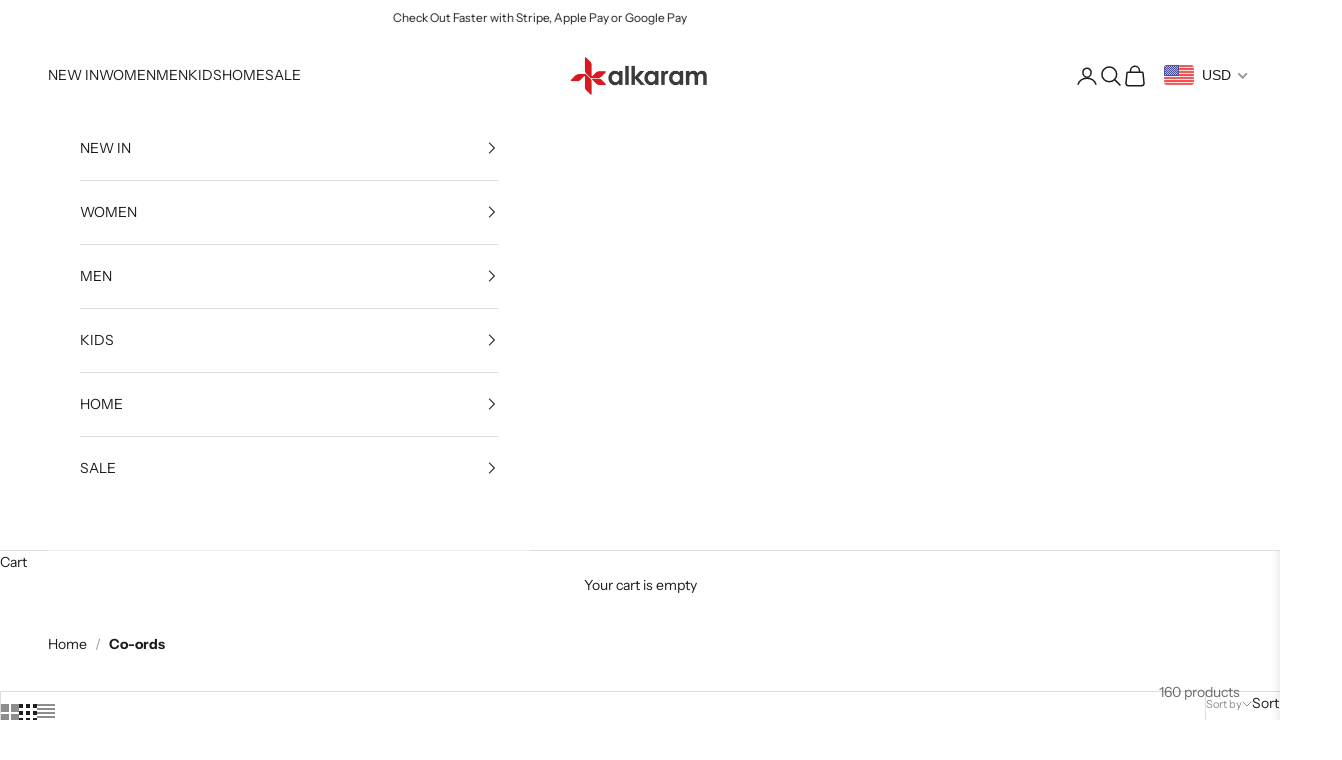

--- FILE ---
content_type: text/css
request_url: https://us.alkaramstudio.com/cdn/shop/t/44/assets/custom.css?v=6564347672422161531765523181
body_size: 1109
content:
@media (max-width: 999px){#shopify-section-template--25178706673946__collection_list_WEVHDQ .button{color:#000;border-color:#000;padding:5px 10px;margin-top:10px}#shopify-section-template--25178706673946__collection_list_WEVHDQ .section-header{margin:0}}#shopify-section-template--25178706673946__collection_list_WEVHDQ .section-header{justify-self:flex-start}#main{position:relative;z-index:1}.content-over-media>:is(img,video,iframe,svg,video-media),.content-over-media>picture img,.content-over-media>image-parallax img{object-position:top}.button,.shopify-challenge__button,.shopify-payment-button__button--unbranded{padding:.4rem 1.75rem}.header{background-color:#ffffff1f}.header:hover{background-color:#fff}.white-logo{display:none}.header:not(:hover) .header__logo.logo-light .home-logo{display:none}.header:not(:hover) .header__logo.logo-light .white-logo{display:block}@supports (height: 100svh){.content-over-media--fill{--content-over-media-height: calc( 100svh - (var(--announcement-bar-height, 0px)) )}}.content-over-media{row-gap:5rem}.parallax-started{overflow:hidden;position:relative;background-attachment:fixed;background-repeat:no-repeat;transition:background-position .3s ease-out}@supports (-webkit-touch-callout: none){.parallax-started{background-attachment:scroll!important}}#shopify-section-template--25178706673946__rich_text_gW4Rmw .prose{padding-top:40px}@media (min-width: 999px){#shopify-section-template--25178706673946__rich_text_gW4Rmw .container{position:relative}#shopify-section-template--25178706673946__rich_text_gW4Rmw .prose{position:absolute;top:100px;width:400px}}#shopify-section-template--25178706673946__multi_column_Rp8x87 .multi-column{--multi-column-gap: 20px;scroll-behavior:smooth}#shopify-section-template--25178706673946__multi_column_Rp8x87 .multi-column .multi-column__item{scroll-snap-align:start}#shopify-section-template--25178706673946__multi_column_Rp8x87 .multi-column img{width:100%}@media (min-width: 999px){#shopify-section-template--25178706673946__multi_column_Rp8x87 .container{--container-max-width: var(--container-lg-max-width)}#shopify-section-template--25178706673946__multi_column_Rp8x87 .section-stack{padding-left:420px}#shopify-section-template--25178706673946__multi_column_Rp8x87 .multi-column{grid:auto / auto-flow 195px}}#shopify-section-template--25178706673946__multi_column_Rp8x87 .h5{margin-bottom:-20px}.shopify-section--main-collection .container,.shopify-section--main-collection .collection-toolbar{margin:0}.product-list{--container-gutter: 0rem}#shopify-section-template--25178706673946__image_with_text_overlay_3tEQ8z .button{margin-right:10px}@media (max-width: 767.98px){#shopify-section-template--25178706673946__image_with_text_overlay_3tEQ8z .button{margin-inline:2px;padding:.4rem 1rem}#shopify-section-template--25178706673946__image_with_text_overlay_3tEQ8z .prose{margin:0 -10px}}.content-over-media .img-link{position:absolute;left:calc(-1 * var(--content-over-media-gap));right:calc(-1 * var(--content-over-media-gap));top:-5rem;bottom:-5rem;max-width:none}@media screen and (pointer: fine) and (prefers-reduced-motion: no-preference){.features--zoom-image .group:hover .group-hover\:zoom{scale:none}}.product-card__quick-add-button,.product-card-quick-add-button{background:none}.product-card{gap:.75rem}.product-card__info .text-on-sale{background:#525252;color:rgb(var(--on-sale-badge-text));padding:0 .3125rem;order:2}@media (max-width: 767.98px){.product-card__info .text-on-sale{font-size:10px;letter-spacing:.1em}.product-card__info compare-at-price{font-size:10px;letter-spacing:.1em}}.product-card__info{text-align:left;padding:0 5px;justify-items:normal}.product-card__info :is(.price-list,.rating-badge){justify-content:space-between;gap:.25rem;flex-direction:row}@media screen and (max-width: 699px){.product-list:not(.product-list--carousel){margin-inline:0}}@media screen and (max-width: 999px){.shopify-section--main-product .product{position:relative}.product-gallery{position:sticky;top:0}scroll-carousel.product-gallery__carousel.scroll-area{gap:0;overscroll-behavior-y:auto}.shopify-section--main-product .product-info{background:#fff;padding:30px 20px;margin:-30px -32px;border-top:2px solid #000}.product-info__block-item:is([data-block-type=inventory],[data-block-type=buy-buttons],[data-block-type=pickup-availability],[data-block-type=more-information],[data-block-type=offers]),.product-info__block-item:is([data-block-type=variant-picker],[data-block-type=product-variations],[data-block-type=separator],[data-block-type=description],[data-block-type=text],[data-block-type=liquid],[data-block-type=share-buttons]){--product-info-gap: 1rem}}@media screen and (max-width: 699.98px){.shopify-section--main-product .product-info{margin-inline:-20px}}.link-faded:has(>.disable-this),.link-faded-reverse:has(>.disable-this){pointer-events:none}.as-qatc-form-variant-input:nth-child(odd):last-child{width:100%}.as-qatc-form-variant-input label{display:block}table:not(.table--bordered) :is(th,td):first-child,table:not(.table--bordered) :is(th,td):empty+td{padding-inline-start:8px}th{opacity:1}.header-sidebar__linklist li{display:flex}.header-sidebar__linklist li button{padding-left:30px}.header-sidebar__linklist li accordion-disclosure{width:100%;position:relative}.header-sidebar__linklist li accordion-disclosure summary>span{position:absolute;right:0;top:-52px;height:52px}.header-sidebar__sub-panel .header-sidebar__linklist li{flex-wrap:wrap}.multi-column-wrapper{position:relative}.multi-column-wrapper .scroll-prev,.multi-column-wrapper .scroll-next{position:absolute;top:50%;transform:translateY(-50%);z-index:10;background-color:#0006;color:#fff;border:none;padding:10px 15px;cursor:pointer;margin-top:-36px}.multi-column-wrapper .scroll-prev{left:0}.multi-column-wrapper .scroll-next{right:0}.multi-column-wrapper .slider-pagination{display:flex;justify-content:center;gap:10px;padding-top:30px}.multi-column-wrapper .slider-pagination .dot{width:10px;height:10px;border-radius:50%;background-color:#ccc;transition:background .3s;cursor:pointer}.multi-column-wrapper .slider-pagination .dot.active{background-color:#333}@media (min-width: 768px){#shopify-section-template--25178706673946__image_with_text_overlay_8EnntP .button[href="/collections/man"],.multi-column-wrapper .slider-pagination{display:none}}@media (max-width: 767.98px){#shopify-section-template--25178706673946__image_with_text_overlay_8EnntP .button[href="https://us.alkaramstudio.com/collections/men-rts"],#shopify-section-template--25178706673946__image_with_text_overlay_8EnntP .button[href="https://us.alkaramstudio.com/collections/men-rtw"],.multi-column-wrapper .scroll-prev,.multi-column-wrapper .scroll-next{display:none}}.breadcrumb{display:block;position:static}.shopify-section--collection-banner .prose{display:none}.shopify-section--collection-banner .section-spacing{padding:0 0 30px}.product-info__block-list .quantity-and-cart-wrapper{display:flex;gap:10px}.product-info__block-list .quantity-and-cart-wrapper div[data-block-type=buy-buttons]{flex:auto}.product-info__block-list div[data-block-type=quantity-selector],.product-info__block-list div[data-block-type=buy-buttons]{display:inline-block;vertical-align:middle}.product-info__block-list div[data-block-type=buy-buttons]{width:calc(100% - 120px);padding-left:10px}.product-info__block-list .buy-buttons .button{min-height:40px}@media (min-width: 700px){.product-info__block-list .buy-buttons .button{min-height:44px}.product-info__block-list div[data-block-type=buy-buttons]{width:calc(100% - 130px)}}.as-qatc-measurement-input{cursor:pointer}@media (max-width: 699px){.shopify-section--text-with-icons .page-dots{display:flex!important}}
/*# sourceMappingURL=/cdn/shop/t/44/assets/custom.css.map?v=6564347672422161531765523181 */


--- FILE ---
content_type: text/css
request_url: https://us.alkaramstudio.com/cdn/shop/t/44/assets/card-custom.css?v=159051471444245314201756747753
body_size: -359
content:
.as-qatc-container{position:absolute;bottom:0%;left:0;transition:transform .5s ease-in-out;transform:translateY(100%);opacity:0;pointer-events:none}.as-qatc-container.active{background-color:#fff;width:100%;border:1px solid #BDBDBD;z-index:1;transform:translateY(0);opacity:1;pointer-events:auto}.as-qatc-form-variants--list{display:flex;flex-wrap:wrap}.as-qatc-form-variant-input{width:50%;border-top:1px solid #BDBDBD;font-size:13.61px;line-height:23px;text-align:center;padding:15px}.as-qatc-form-variant-input:nth-child(odd){border-right:1px solid #BDBDBD}.as-qatc-measurement-input{text-align:center;font-size:14px;line-height:20px;padding:16px;border-top:1px solid #BDBDBD;font-weight:600}.bt-qatc-form-variants-title{text-align:center;font-size:14px;line-height:20px;padding:16px;font-weight:600}.as-qatc-form-variant-tabs{display:flex;flex:1 1 100%;width:100%;justify-content:center;gap:20px;padding:10px;border-top:1px solid #bdbdbd}.as-qatc-form-variant-tab{opacity:.5;transition:all .3s ease}.as-qatc-form-variant-tab.active{opacity:1;font-weight:600;text-decoration:underline}@media screen and (max-width: 768px){.bt-qatc-form-variants-title,.as-qatc-measurement-input,.as-qatc-form-variant-input{font-size:12px;line-height:16px;padding:10px}}
/*# sourceMappingURL=/cdn/shop/t/44/assets/card-custom.css.map?v=159051471444245314201756747753 */


--- FILE ---
content_type: text/javascript
request_url: https://us.alkaramstudio.com/cdn/shop/t/44/assets/ajaxinate.min.js?v=22564808076332829141756747795
body_size: -107
content:
"use strict";var Ajaxinate=function t(e){this.settings=Object.assign({pagination:"#AjaxinatePagination",method:"scroll",container:"#AjaxinateLoop",offset:0,loadingText:"Loading",callback:null},e||{}),this.addScrollListeners=this.addScrollListeners.bind(this),this.addClickListener=this.addClickListener.bind(this),this.checkIfPaginationInView=this.checkIfPaginationInView.bind(this),this.stopMultipleClicks=this.stopMultipleClicks.bind(this),this.destroy=this.destroy.bind(this),this.containerElement=document.querySelector(this.settings.container),this.paginationElement=document.querySelector(this.settings.pagination),this.initialize()};Ajaxinate.prototype.initialize=function t(){this.containerElement&&({click:this.addClickListener,scroll:this.addScrollListeners})[this.settings.method]()},Ajaxinate.prototype.addScrollListeners=function t(){this.paginationElement&&(document.addEventListener("scroll",this.checkIfPaginationInView),window.addEventListener("resize",this.checkIfPaginationInView),window.addEventListener("orientationchange",this.checkIfPaginationInView))},Ajaxinate.prototype.addClickListener=function t(){this.paginationElement&&(this.nextPageLinkElement=this.paginationElement.querySelector("a"),this.clickActive=!0,null!==this.nextPageLinkElement&&this.nextPageLinkElement.addEventListener("click",this.stopMultipleClicks))},Ajaxinate.prototype.stopMultipleClicks=function t(e){e.preventDefault(),this.clickActive&&(this.nextPageLinkElement.innerHTML=this.settings.loadingText,this.nextPageUrl=this.nextPageLinkElement.href,this.clickActive=!1,this.loadMore())},Ajaxinate.prototype.checkIfPaginationInView=function t(){var e=this.paginationElement.getBoundingClientRect().top-this.settings.offset,i=this.paginationElement.getBoundingClientRect().bottom+this.settings.offset;e<=window.innerHeight&&i>=0&&(this.nextPageLinkElement=this.paginationElement.querySelector("a"),this.removeScrollListener(),this.nextPageLinkElement&&(this.nextPageLinkElement.innerHTML=this.settings.loadingText,this.nextPageUrl=this.nextPageLinkElement.href,this.loadMore()))},Ajaxinate.prototype.loadMore=function t(){this.request=new XMLHttpRequest,this.request.onreadystatechange=(function t(){if(4===this.request.readyState&&200===this.request.status){var e=this.request.responseXML.querySelectorAll(this.settings.container)[0],i=this.request.responseXML.querySelectorAll(this.settings.pagination)[0];this.containerElement.insertAdjacentHTML("beforeend",e.innerHTML),this.paginationElement.innerHTML=i.innerHTML,this.settings.callback&&"function"==typeof this.settings.callback&&this.settings.callback(this.request.responseXML),this.initialize()}}).bind(this),this.request.open("GET",this.nextPageUrl),this.request.responseType="document",this.request.send()},Ajaxinate.prototype.removeClickListener=function t(){this.nextPageLinkElement.addEventListener("click",this.stopMultipleClicks)},Ajaxinate.prototype.removeScrollListener=function t(){document.removeEventListener("scroll",this.checkIfPaginationInView),window.removeEventListener("resize",this.checkIfPaginationInView),window.removeEventListener("orientationchange",this.checkIfPaginationInView)},Ajaxinate.prototype.destroy=function t(){return({click:this.removeClickListener,scroll:this.removeScrollListener})[this.settings.method](),this};


--- FILE ---
content_type: text/javascript
request_url: https://us.alkaramstudio.com/cdn/shop/t/44/assets/custom.js?v=7130551522403037571756409392
body_size: -125
content:
jQuery(document).ready(function(){var sectionIds=["#shopify-section-template--25178706673946__slideshow","#shopify-section-template--333"];function checkLogoClass(){var scrollTop=jQuery(window).scrollTop(),windowHeight=jQuery(window).height(),logoClassAdded=!1,buffer=50;jQuery.each(sectionIds,function(index,id){var $section=jQuery(id);if($section.length){var sectionTop=$section.offset().top,sectionBottom=sectionTop+$section.outerHeight();if(scrollTop+buffer>=sectionTop&&scrollTop+buffer<=sectionBottom)return logoClassAdded=!0,!1}}),jQuery(".header__logo").toggleClass("logo-light",logoClassAdded)}jQuery(window).on("scroll",checkLogoClass),checkLogoClass()}),$(function(){var $section=$("#shopify-section-template--25178706673946__multi_column_Rp8x87"),$multiColumn=$section.find(".multi-column");$multiColumn.wrap('<div class="multi-column-wrapper" style="position: relative;"></div>');var $wrapper=$section.find(".multi-column-wrapper"),$prevBtn=$('<button class="scroll-prev">\u2190</button>'),$nextBtn=$('<button class="scroll-next">\u2192</button>');$wrapper.prepend($prevBtn),$wrapper.append($nextBtn);var $firstItem=$multiColumn.find(".multi-column__item").first(),scrollAmount=$firstItem.outerWidth(!0),$pagination=$('<div class="slider-pagination"></div>');$wrapper.append($pagination);for(var totalItems=$multiColumn.find(".multi-column__item").length,i=0;i<totalItems;i++)$pagination.append('<span class="dot" data-index="'+i+'"></span>');function updatePagination(){var scrollLeft=$multiColumn.scrollLeft(),currentIndex=Math.round(scrollLeft/scrollAmount);$pagination.find(".dot").removeClass("active"),$pagination.find(".dot").eq(currentIndex).addClass("active")}$pagination.on("click",".dot",function(){var index=$(this).data("index");$multiColumn.animate({scrollLeft:index*scrollAmount},300,updatePagination)}),$prevBtn.on("click",function(){$multiColumn.animate({scrollLeft:$multiColumn.scrollLeft()-scrollAmount},300,updatePagination)}),$nextBtn.on("click",function(){$multiColumn.animate({scrollLeft:$multiColumn.scrollLeft()+scrollAmount},300,updatePagination)}),$multiColumn.on("scroll",function(){updatePagination()}),updatePagination()});
//# sourceMappingURL=/cdn/shop/t/44/assets/custom.js.map?v=7130551522403037571756409392


--- FILE ---
content_type: text/javascript
request_url: https://us.alkaramstudio.com/cdn/shop/t/44/assets/jquery-1.11.2.min.js?v=121749111791751978771756408023
body_size: 39928
content:
/*! jQuery v1.11.2 | (c) 2005, 2014 jQuery Foundation, Inc. | jquery.org/license */
!(function (a, b) {
  "object" == typeof module && "object" == typeof module.exports
    ? (module.exports = a.document
        ? b(a, !0)
        : function (a) {
            if (!a.document)
              throw new Error("jQuery requires a window with a document");
            return b(a);
          })
    : b(a);
})("undefined" != typeof window ? window : this, function (a, b) {
  var c = [],
    d = c.slice,
    e = c.concat,
    f = c.push,
    g = c.indexOf,
    h = {},
    i = h.toString,
    j = h.hasOwnProperty,
    k = {},
    l = "1.11.2",
    m = function (a, b) {
      return new m.fn.init(a, b);
    },
    n = /^[\s\uFEFF\xA0]+|[\s\uFEFF\xA0]+$/g,
    o = /^-ms-/,
    p = /-([\da-z])/gi,
    q = function (a, b) {
      return b.toUpperCase();
    };
  (m.fn = m.prototype =
    {
      jquery: l,
      constructor: m,
      selector: "",
      length: 0,
      toArray: function () {
        return d.call(this);
      },
      get: function (a) {
        return null != a
          ? 0 > a
            ? this[a + this.length]
            : this[a]
          : d.call(this);
      },
      pushStack: function (a) {
        var b = m.merge(this.constructor(), a);
        return (b.prevObject = this), (b.context = this.context), b;
      },
      each: function (a, b) {
        return m.each(this, a, b);
      },
      map: function (a) {
        return this.pushStack(
          m.map(this, function (b, c) {
            return a.call(b, c, b);
          })
        );
      },
      slice: function () {
        return this.pushStack(d.apply(this, arguments));
      },
      first: function () {
        return this.eq(0);
      },
      last: function () {
        return this.eq(-1);
      },
      eq: function (a) {
        var b = this.length,
          c = +a + (0 > a ? b : 0);
        return this.pushStack(c >= 0 && b > c ? [this[c]] : []);
      },
      end: function () {
        return this.prevObject || this.constructor(null);
      },
      push: f,
      sort: c.sort,
      splice: c.splice,
    }),
    (m.extend = m.fn.extend =
      function () {
        var a,
          b,
          c,
          d,
          e,
          f,
          g = arguments[0] || {},
          h = 1,
          i = arguments.length,
          j = !1;
        for (
          "boolean" == typeof g && ((j = g), (g = arguments[h] || {}), h++),
            "object" == typeof g || m.isFunction(g) || (g = {}),
            h === i && ((g = this), h--);
          i > h;
          h++
        )
          if (null != (e = arguments[h]))
            for (d in e)
              (a = g[d]),
                (c = e[d]),
                g !== c &&
                  (j && c && (m.isPlainObject(c) || (b = m.isArray(c)))
                    ? (b
                        ? ((b = !1), (f = a && m.isArray(a) ? a : []))
                        : (f = a && m.isPlainObject(a) ? a : {}),
                      (g[d] = m.extend(j, f, c)))
                    : void 0 !== c && (g[d] = c));
        return g;
      }),
    m.extend({
      expando: "jQuery" + (l + Math.random()).replace(/\D/g, ""),
      isReady: !0,
      error: function (a) {
        throw new Error(a);
      },
      noop: function () {},
      isFunction: function (a) {
        return "function" === m.type(a);
      },
      isArray:
        Array.isArray ||
        function (a) {
          return "array" === m.type(a);
        },
      isWindow: function (a) {
        return null != a && a == a.window;
      },
      isNumeric: function (a) {
        return !m.isArray(a) && a - parseFloat(a) + 1 >= 0;
      },
      isEmptyObject: function (a) {
        var b;
        for (b in a) return !1;
        return !0;
      },
      isPlainObject: function (a) {
        var b;
        if (!a || "object" !== m.type(a) || a.nodeType || m.isWindow(a))
          return !1;
        try {
          if (
            a.constructor &&
            !j.call(a, "constructor") &&
            !j.call(a.constructor.prototype, "isPrototypeOf")
          )
            return !1;
        } catch (c) {
          return !1;
        }
        if (k.ownLast) for (b in a) return j.call(a, b);
        for (b in a);
        return void 0 === b || j.call(a, b);
      },
      type: function (a) {
        return null == a
          ? a + ""
          : "object" == typeof a || "function" == typeof a
          ? h[i.call(a)] || "object"
          : typeof a;
      },
      globalEval: function (b) {
        b &&
          m.trim(b) &&
          (
            a.execScript ||
            function (b) {
              a.eval.call(a, b);
            }
          )(b);
      },
      camelCase: function (a) {
        return a.replace(o, "ms-").replace(p, q);
      },
      nodeName: function (a, b) {
        return a.nodeName && a.nodeName.toLowerCase() === b.toLowerCase();
      },
      each: function (a, b, c) {
        var d,
          e = 0,
          f = a.length,
          g = r(a);
        if (c) {
          if (g) {
            for (; f > e; e++) if (((d = b.apply(a[e], c)), d === !1)) break;
          } else for (e in a) if (((d = b.apply(a[e], c)), d === !1)) break;
        } else if (g) {
          for (; f > e; e++) if (((d = b.call(a[e], e, a[e])), d === !1)) break;
        } else for (e in a) if (((d = b.call(a[e], e, a[e])), d === !1)) break;
        return a;
      },
      trim: function (a) {
        return null == a ? "" : (a + "").replace(n, "");
      },
      makeArray: function (a, b) {
        var c = b || [];
        return (
          null != a &&
            (r(Object(a))
              ? m.merge(c, "string" == typeof a ? [a] : a)
              : f.call(c, a)),
          c
        );
      },
      inArray: function (a, b, c) {
        var d;
        if (b) {
          if (g) return g.call(b, a, c);
          for (
            d = b.length, c = c ? (0 > c ? Math.max(0, d + c) : c) : 0;
            d > c;
            c++
          )
            if (c in b && b[c] === a) return c;
        }
        return -1;
      },
      merge: function (a, b) {
        var c = +b.length,
          d = 0,
          e = a.length;
        while (c > d) a[e++] = b[d++];
        if (c !== c) while (void 0 !== b[d]) a[e++] = b[d++];
        return (a.length = e), a;
      },
      grep: function (a, b, c) {
        for (var d, e = [], f = 0, g = a.length, h = !c; g > f; f++)
          (d = !b(a[f], f)), d !== h && e.push(a[f]);
        return e;
      },
      map: function (a, b, c) {
        var d,
          f = 0,
          g = a.length,
          h = r(a),
          i = [];
        if (h) for (; g > f; f++) (d = b(a[f], f, c)), null != d && i.push(d);
        else for (f in a) (d = b(a[f], f, c)), null != d && i.push(d);
        return e.apply([], i);
      },
      guid: 1,
      proxy: function (a, b) {
        var c, e, f;
        return (
          "string" == typeof b && ((f = a[b]), (b = a), (a = f)),
          m.isFunction(a)
            ? ((c = d.call(arguments, 2)),
              (e = function () {
                return a.apply(b || this, c.concat(d.call(arguments)));
              }),
              (e.guid = a.guid = a.guid || m.guid++),
              e)
            : void 0
        );
      },
      now: function () {
        return +new Date();
      },
      support: k,
    }),
    m.each(
      "Boolean Number String Function Array Date RegExp Object Error".split(
        " "
      ),
      function (a, b) {
        h["[object " + b + "]"] = b.toLowerCase();
      }
    );
  function r(a) {
    var b = a.length,
      c = m.type(a);
    return "function" === c || m.isWindow(a)
      ? !1
      : 1 === a.nodeType && b
      ? !0
      : "array" === c ||
        0 === b ||
        ("number" == typeof b && b > 0 && b - 1 in a);
  }
  var s = (function (a) {
    var b,
      c,
      d,
      e,
      f,
      g,
      h,
      i,
      j,
      k,
      l,
      m,
      n,
      o,
      p,
      q,
      r,
      s,
      t,
      u = "sizzle" + 1 * new Date(),
      v = a.document,
      w = 0,
      x = 0,
      y = hb(),
      z = hb(),
      A = hb(),
      B = function (a, b) {
        return a === b && (l = !0), 0;
      },
      C = 1 << 31,
      D = {}.hasOwnProperty,
      E = [],
      F = E.pop,
      G = E.push,
      H = E.push,
      I = E.slice,
      J = function (a, b) {
        for (var c = 0, d = a.length; d > c; c++) if (a[c] === b) return c;
        return -1;
      },
      K =
        "checked|selected|async|autofocus|autoplay|controls|defer|disabled|hidden|ismap|loop|multiple|open|readonly|required|scoped",
      L = "[\\x20\\t\\r\\n\\f]",
      M = "(?:\\\\.|[\\w-]|[^\\x00-\\xa0])+",
      N = M.replace("w", "w#"),
      O =
        "\\[" +
        L +
        "*(" +
        M +
        ")(?:" +
        L +
        "*([*^$|!~]?=)" +
        L +
        "*(?:'((?:\\\\.|[^\\\\'])*)'|\"((?:\\\\.|[^\\\\\"])*)\"|(" +
        N +
        "))|)" +
        L +
        "*\\]",
      P =
        ":(" +
        M +
        ")(?:\\((('((?:\\\\.|[^\\\\'])*)'|\"((?:\\\\.|[^\\\\\"])*)\")|((?:\\\\.|[^\\\\()[\\]]|" +
        O +
        ")*)|.*)\\)|)",
      Q = new RegExp(L + "+", "g"),
      R = new RegExp("^" + L + "+|((?:^|[^\\\\])(?:\\\\.)*)" + L + "+$", "g"),
      S = new RegExp("^" + L + "*," + L + "*"),
      T = new RegExp("^" + L + "*([>+~]|" + L + ")" + L + "*"),
      U = new RegExp("=" + L + "*([^\\]'\"]*?)" + L + "*\\]", "g"),
      V = new RegExp(P),
      W = new RegExp("^" + N + "$"),
      X = {
        ID: new RegExp("^#(" + M + ")"),
        CLASS: new RegExp("^\\.(" + M + ")"),
        TAG: new RegExp("^(" + M.replace("w", "w*") + ")"),
        ATTR: new RegExp("^" + O),
        PSEUDO: new RegExp("^" + P),
        CHILD: new RegExp(
          "^:(only|first|last|nth|nth-last)-(child|of-type)(?:\\(" +
            L +
            "*(even|odd|(([+-]|)(\\d*)n|)" +
            L +
            "*(?:([+-]|)" +
            L +
            "*(\\d+)|))" +
            L +
            "*\\)|)",
          "i"
        ),
        bool: new RegExp("^(?:" + K + ")$", "i"),
        needsContext: new RegExp(
          "^" +
            L +
            "*[>+~]|:(even|odd|eq|gt|lt|nth|first|last)(?:\\(" +
            L +
            "*((?:-\\d)?\\d*)" +
            L +
            "*\\)|)(?=[^-]|$)",
          "i"
        ),
      },
      Y = /^(?:input|select|textarea|button)$/i,
      Z = /^h\d$/i,
      $ = /^[^{]+\{\s*\[native \w/,
      _ = /^(?:#([\w-]+)|(\w+)|\.([\w-]+))$/,
      ab = /[+~]/,
      bb = /'|\\/g,
      cb = new RegExp("\\\\([\\da-f]{1,6}" + L + "?|(" + L + ")|.)", "ig"),
      db = function (a, b, c) {
        var d = "0x" + b - 65536;
        return d !== d || c
          ? b
          : 0 > d
          ? String.fromCharCode(d + 65536)
          : String.fromCharCode((d >> 10) | 55296, (1023 & d) | 56320);
      },
      eb = function () {
        m();
      };
    try {
      H.apply((E = I.call(v.childNodes)), v.childNodes),
        E[v.childNodes.length].nodeType;
    } catch (fb) {
      H = {
        apply: E.length
          ? function (a, b) {
              G.apply(a, I.call(b));
            }
          : function (a, b) {
              var c = a.length,
                d = 0;
              while ((a[c++] = b[d++]));
              a.length = c - 1;
            },
      };
    }
    function gb(a, b, d, e) {
      var f, h, j, k, l, o, r, s, w, x;
      if (
        ((b ? b.ownerDocument || b : v) !== n && m(b),
        (b = b || n),
        (d = d || []),
        (k = b.nodeType),
        "string" != typeof a || !a || (1 !== k && 9 !== k && 11 !== k))
      )
        return d;
      if (!e && p) {
        if (11 !== k && (f = _.exec(a)))
          if ((j = f[1])) {
            if (9 === k) {
              if (((h = b.getElementById(j)), !h || !h.parentNode)) return d;
              if (h.id === j) return d.push(h), d;
            } else if (
              b.ownerDocument &&
              (h = b.ownerDocument.getElementById(j)) &&
              t(b, h) &&
              h.id === j
            )
              return d.push(h), d;
          } else {
            if (f[2]) return H.apply(d, b.getElementsByTagName(a)), d;
            if ((j = f[3]) && c.getElementsByClassName)
              return H.apply(d, b.getElementsByClassName(j)), d;
          }
        if (c.qsa && (!q || !q.test(a))) {
          if (
            ((s = r = u),
            (w = b),
            (x = 1 !== k && a),
            1 === k && "object" !== b.nodeName.toLowerCase())
          ) {
            (o = g(a)),
              (r = b.getAttribute("id"))
                ? (s = r.replace(bb, "\\$&"))
                : b.setAttribute("id", s),
              (s = "[id='" + s + "'] "),
              (l = o.length);
            while (l--) o[l] = s + rb(o[l]);
            (w = (ab.test(a) && pb(b.parentNode)) || b), (x = o.join(","));
          }
          if (x)
            try {
              return H.apply(d, w.querySelectorAll(x)), d;
            } catch (y) {
            } finally {
              r || b.removeAttribute("id");
            }
        }
      }
      return i(a.replace(R, "$1"), b, d, e);
    }
    function hb() {
      var a = [];
      function b(c, e) {
        return (
          a.push(c + " ") > d.cacheLength && delete b[a.shift()],
          (b[c + " "] = e)
        );
      }
      return b;
    }
    function ib(a) {
      return (a[u] = !0), a;
    }
    function jb(a) {
      var b = n.createElement("div");
      try {
        return !!a(b);
      } catch (c) {
        return !1;
      } finally {
        b.parentNode && b.parentNode.removeChild(b), (b = null);
      }
    }
    function kb(a, b) {
      var c = a.split("|"),
        e = a.length;
      while (e--) d.attrHandle[c[e]] = b;
    }
    function lb(a, b) {
      var c = b && a,
        d =
          c &&
          1 === a.nodeType &&
          1 === b.nodeType &&
          (~b.sourceIndex || C) - (~a.sourceIndex || C);
      if (d) return d;
      if (c) while ((c = c.nextSibling)) if (c === b) return -1;
      return a ? 1 : -1;
    }
    function mb(a) {
      return function (b) {
        var c = b.nodeName.toLowerCase();
        return "input" === c && b.type === a;
      };
    }
    function nb(a) {
      return function (b) {
        var c = b.nodeName.toLowerCase();
        return ("input" === c || "button" === c) && b.type === a;
      };
    }
    function ob(a) {
      return ib(function (b) {
        return (
          (b = +b),
          ib(function (c, d) {
            var e,
              f = a([], c.length, b),
              g = f.length;
            while (g--) c[(e = f[g])] && (c[e] = !(d[e] = c[e]));
          })
        );
      });
    }
    function pb(a) {
      return a && "undefined" != typeof a.getElementsByTagName && a;
    }
    (c = gb.support = {}),
      (f = gb.isXML =
        function (a) {
          var b = a && (a.ownerDocument || a).documentElement;
          return b ? "HTML" !== b.nodeName : !1;
        }),
      (m = gb.setDocument =
        function (a) {
          var b,
            e,
            g = a ? a.ownerDocument || a : v;
          return g !== n && 9 === g.nodeType && g.documentElement
            ? ((n = g),
              (o = g.documentElement),
              (e = g.defaultView),
              e &&
                e !== e.top &&
                (e.addEventListener
                  ? e.addEventListener("unload", eb, !1)
                  : e.attachEvent && e.attachEvent("onunload", eb)),
              (p = !f(g)),
              (c.attributes = jb(function (a) {
                return (a.className = "i"), !a.getAttribute("className");
              })),
              (c.getElementsByTagName = jb(function (a) {
                return (
                  a.appendChild(g.createComment("")),
                  !a.getElementsByTagName("*").length
                );
              })),
              (c.getElementsByClassName = $.test(g.getElementsByClassName)),
              (c.getById = jb(function (a) {
                return (
                  (o.appendChild(a).id = u),
                  !g.getElementsByName || !g.getElementsByName(u).length
                );
              })),
              c.getById
                ? ((d.find.ID = function (a, b) {
                    if ("undefined" != typeof b.getElementById && p) {
                      var c = b.getElementById(a);
                      return c && c.parentNode ? [c] : [];
                    }
                  }),
                  (d.filter.ID = function (a) {
                    var b = a.replace(cb, db);
                    return function (a) {
                      return a.getAttribute("id") === b;
                    };
                  }))
                : (delete d.find.ID,
                  (d.filter.ID = function (a) {
                    var b = a.replace(cb, db);
                    return function (a) {
                      var c =
                        "undefined" != typeof a.getAttributeNode &&
                        a.getAttributeNode("id");
                      return c && c.value === b;
                    };
                  })),
              (d.find.TAG = c.getElementsByTagName
                ? function (a, b) {
                    return "undefined" != typeof b.getElementsByTagName
                      ? b.getElementsByTagName(a)
                      : c.qsa
                      ? b.querySelectorAll(a)
                      : void 0;
                  }
                : function (a, b) {
                    var c,
                      d = [],
                      e = 0,
                      f = b.getElementsByTagName(a);
                    if ("*" === a) {
                      while ((c = f[e++])) 1 === c.nodeType && d.push(c);
                      return d;
                    }
                    return f;
                  }),
              (d.find.CLASS =
                c.getElementsByClassName &&
                function (a, b) {
                  return p ? b.getElementsByClassName(a) : void 0;
                }),
              (r = []),
              (q = []),
              (c.qsa = $.test(g.querySelectorAll)) &&
                (jb(function (a) {
                  (o.appendChild(a).innerHTML =
                    "<a id='" +
                    u +
                    "'></a><select id='" +
                    u +
                    "-\f]' msallowcapture=''><option selected=''></option></select>"),
                    a.querySelectorAll("[msallowcapture^='']").length &&
                      q.push("[*^$]=" + L + "*(?:''|\"\")"),
                    a.querySelectorAll("[selected]").length ||
                      q.push("\\[" + L + "*(?:value|" + K + ")"),
                    a.querySelectorAll("[id~=" + u + "-]").length ||
                      q.push("~="),
                    a.querySelectorAll(":checked").length || q.push(":checked"),
                    a.querySelectorAll("a#" + u + "+*").length ||
                      q.push(".#.+[+~]");
                }),
                jb(function (a) {
                  var b = g.createElement("input");
                  b.setAttribute("type", "hidden"),
                    a.appendChild(b).setAttribute("name", "D"),
                    a.querySelectorAll("[name=d]").length &&
                      q.push("name" + L + "*[*^$|!~]?="),
                    a.querySelectorAll(":enabled").length ||
                      q.push(":enabled", ":disabled"),
                    a.querySelectorAll("*,:x"),
                    q.push(",.*:");
                })),
              (c.matchesSelector = $.test(
                (s =
                  o.matches ||
                  o.webkitMatchesSelector ||
                  o.mozMatchesSelector ||
                  o.oMatchesSelector ||
                  o.msMatchesSelector)
              )) &&
                jb(function (a) {
                  (c.disconnectedMatch = s.call(a, "div")),
                    s.call(a, "[s!='']:x"),
                    r.push("!=", P);
                }),
              (q = q.length && new RegExp(q.join("|"))),
              (r = r.length && new RegExp(r.join("|"))),
              (b = $.test(o.compareDocumentPosition)),
              (t =
                b || $.test(o.contains)
                  ? function (a, b) {
                      var c = 9 === a.nodeType ? a.documentElement : a,
                        d = b && b.parentNode;
                      return (
                        a === d ||
                        !(
                          !d ||
                          1 !== d.nodeType ||
                          !(c.contains
                            ? c.contains(d)
                            : a.compareDocumentPosition &&
                              16 & a.compareDocumentPosition(d))
                        )
                      );
                    }
                  : function (a, b) {
                      if (b) while ((b = b.parentNode)) if (b === a) return !0;
                      return !1;
                    }),
              (B = b
                ? function (a, b) {
                    if (a === b) return (l = !0), 0;
                    var d =
                      !a.compareDocumentPosition - !b.compareDocumentPosition;
                    return d
                      ? d
                      : ((d =
                          (a.ownerDocument || a) === (b.ownerDocument || b)
                            ? a.compareDocumentPosition(b)
                            : 1),
                        1 & d ||
                        (!c.sortDetached && b.compareDocumentPosition(a) === d)
                          ? a === g || (a.ownerDocument === v && t(v, a))
                            ? -1
                            : b === g || (b.ownerDocument === v && t(v, b))
                            ? 1
                            : k
                            ? J(k, a) - J(k, b)
                            : 0
                          : 4 & d
                          ? -1
                          : 1);
                  }
                : function (a, b) {
                    if (a === b) return (l = !0), 0;
                    var c,
                      d = 0,
                      e = a.parentNode,
                      f = b.parentNode,
                      h = [a],
                      i = [b];
                    if (!e || !f)
                      return a === g
                        ? -1
                        : b === g
                        ? 1
                        : e
                        ? -1
                        : f
                        ? 1
                        : k
                        ? J(k, a) - J(k, b)
                        : 0;
                    if (e === f) return lb(a, b);
                    c = a;
                    while ((c = c.parentNode)) h.unshift(c);
                    c = b;
                    while ((c = c.parentNode)) i.unshift(c);
                    while (h[d] === i[d]) d++;
                    return d
                      ? lb(h[d], i[d])
                      : h[d] === v
                      ? -1
                      : i[d] === v
                      ? 1
                      : 0;
                  }),
              g)
            : n;
        }),
      (gb.matches = function (a, b) {
        return gb(a, null, null, b);
      }),
      (gb.matchesSelector = function (a, b) {
        if (
          ((a.ownerDocument || a) !== n && m(a),
          (b = b.replace(U, "='$1']")),
          !(!c.matchesSelector || !p || (r && r.test(b)) || (q && q.test(b))))
        )
          try {
            var d = s.call(a, b);
            if (
              d ||
              c.disconnectedMatch ||
              (a.document && 11 !== a.document.nodeType)
            )
              return d;
          } catch (e) {}
        return gb(b, n, null, [a]).length > 0;
      }),
      (gb.contains = function (a, b) {
        return (a.ownerDocument || a) !== n && m(a), t(a, b);
      }),
      (gb.attr = function (a, b) {
        (a.ownerDocument || a) !== n && m(a);
        var e = d.attrHandle[b.toLowerCase()],
          f = e && D.call(d.attrHandle, b.toLowerCase()) ? e(a, b, !p) : void 0;
        return void 0 !== f
          ? f
          : c.attributes || !p
          ? a.getAttribute(b)
          : (f = a.getAttributeNode(b)) && f.specified
          ? f.value
          : null;
      }),
      (gb.error = function (a) {
        throw new Error("Syntax error, unrecognized expression: " + a);
      }),
      (gb.uniqueSort = function (a) {
        var b,
          d = [],
          e = 0,
          f = 0;
        if (
          ((l = !c.detectDuplicates),
          (k = !c.sortStable && a.slice(0)),
          a.sort(B),
          l)
        ) {
          while ((b = a[f++])) b === a[f] && (e = d.push(f));
          while (e--) a.splice(d[e], 1);
        }
        return (k = null), a;
      }),
      (e = gb.getText =
        function (a) {
          var b,
            c = "",
            d = 0,
            f = a.nodeType;
          if (f) {
            if (1 === f || 9 === f || 11 === f) {
              if ("string" == typeof a.textContent) return a.textContent;
              for (a = a.firstChild; a; a = a.nextSibling) c += e(a);
            } else if (3 === f || 4 === f) return a.nodeValue;
          } else while ((b = a[d++])) c += e(b);
          return c;
        }),
      (d = gb.selectors =
        {
          cacheLength: 50,
          createPseudo: ib,
          match: X,
          attrHandle: {},
          find: {},
          relative: {
            ">": { dir: "parentNode", first: !0 },
            " ": { dir: "parentNode" },
            "+": { dir: "previousSibling", first: !0 },
            "~": { dir: "previousSibling" },
          },
          preFilter: {
            ATTR: function (a) {
              return (
                (a[1] = a[1].replace(cb, db)),
                (a[3] = (a[3] || a[4] || a[5] || "").replace(cb, db)),
                "~=" === a[2] && (a[3] = " " + a[3] + " "),
                a.slice(0, 4)
              );
            },
            CHILD: function (a) {
              return (
                (a[1] = a[1].toLowerCase()),
                "nth" === a[1].slice(0, 3)
                  ? (a[3] || gb.error(a[0]),
                    (a[4] = +(a[4]
                      ? a[5] + (a[6] || 1)
                      : 2 * ("even" === a[3] || "odd" === a[3]))),
                    (a[5] = +(a[7] + a[8] || "odd" === a[3])))
                  : a[3] && gb.error(a[0]),
                a
              );
            },
            PSEUDO: function (a) {
              var b,
                c = !a[6] && a[2];
              return X.CHILD.test(a[0])
                ? null
                : (a[3]
                    ? (a[2] = a[4] || a[5] || "")
                    : c &&
                      V.test(c) &&
                      (b = g(c, !0)) &&
                      (b = c.indexOf(")", c.length - b) - c.length) &&
                      ((a[0] = a[0].slice(0, b)), (a[2] = c.slice(0, b))),
                  a.slice(0, 3));
            },
          },
          filter: {
            TAG: function (a) {
              var b = a.replace(cb, db).toLowerCase();
              return "*" === a
                ? function () {
                    return !0;
                  }
                : function (a) {
                    return a.nodeName && a.nodeName.toLowerCase() === b;
                  };
            },
            CLASS: function (a) {
              var b = y[a + " "];
              return (
                b ||
                ((b = new RegExp("(^|" + L + ")" + a + "(" + L + "|$)")) &&
                  y(a, function (a) {
                    return b.test(
                      ("string" == typeof a.className && a.className) ||
                        ("undefined" != typeof a.getAttribute &&
                          a.getAttribute("class")) ||
                        ""
                    );
                  }))
              );
            },
            ATTR: function (a, b, c) {
              return function (d) {
                var e = gb.attr(d, a);
                return null == e
                  ? "!=" === b
                  : b
                  ? ((e += ""),
                    "=" === b
                      ? e === c
                      : "!=" === b
                      ? e !== c
                      : "^=" === b
                      ? c && 0 === e.indexOf(c)
                      : "*=" === b
                      ? c && e.indexOf(c) > -1
                      : "$=" === b
                      ? c && e.slice(-c.length) === c
                      : "~=" === b
                      ? (" " + e.replace(Q, " ") + " ").indexOf(c) > -1
                      : "|=" === b
                      ? e === c || e.slice(0, c.length + 1) === c + "-"
                      : !1)
                  : !0;
              };
            },
            CHILD: function (a, b, c, d, e) {
              var f = "nth" !== a.slice(0, 3),
                g = "last" !== a.slice(-4),
                h = "of-type" === b;
              return 1 === d && 0 === e
                ? function (a) {
                    return !!a.parentNode;
                  }
                : function (b, c, i) {
                    var j,
                      k,
                      l,
                      m,
                      n,
                      o,
                      p = f !== g ? "nextSibling" : "previousSibling",
                      q = b.parentNode,
                      r = h && b.nodeName.toLowerCase(),
                      s = !i && !h;
                    if (q) {
                      if (f) {
                        while (p) {
                          l = b;
                          while ((l = l[p]))
                            if (
                              h
                                ? l.nodeName.toLowerCase() === r
                                : 1 === l.nodeType
                            )
                              return !1;
                          o = p = "only" === a && !o && "nextSibling";
                        }
                        return !0;
                      }
                      if (((o = [g ? q.firstChild : q.lastChild]), g && s)) {
                        (k = q[u] || (q[u] = {})),
                          (j = k[a] || []),
                          (n = j[0] === w && j[1]),
                          (m = j[0] === w && j[2]),
                          (l = n && q.childNodes[n]);
                        while (
                          (l = (++n && l && l[p]) || (m = n = 0) || o.pop())
                        )
                          if (1 === l.nodeType && ++m && l === b) {
                            k[a] = [w, n, m];
                            break;
                          }
                      } else if (
                        s &&
                        (j = (b[u] || (b[u] = {}))[a]) &&
                        j[0] === w
                      )
                        m = j[1];
                      else
                        while (
                          (l = (++n && l && l[p]) || (m = n = 0) || o.pop())
                        )
                          if (
                            (h
                              ? l.nodeName.toLowerCase() === r
                              : 1 === l.nodeType) &&
                            ++m &&
                            (s && ((l[u] || (l[u] = {}))[a] = [w, m]), l === b)
                          )
                            break;
                      return (m -= e), m === d || (m % d === 0 && m / d >= 0);
                    }
                  };
            },
            PSEUDO: function (a, b) {
              var c,
                e =
                  d.pseudos[a] ||
                  d.setFilters[a.toLowerCase()] ||
                  gb.error("unsupported pseudo: " + a);
              return e[u]
                ? e(b)
                : e.length > 1
                ? ((c = [a, a, "", b]),
                  d.setFilters.hasOwnProperty(a.toLowerCase())
                    ? ib(function (a, c) {
                        var d,
                          f = e(a, b),
                          g = f.length;
                        while (g--) (d = J(a, f[g])), (a[d] = !(c[d] = f[g]));
                      })
                    : function (a) {
                        return e(a, 0, c);
                      })
                : e;
            },
          },
          pseudos: {
            not: ib(function (a) {
              var b = [],
                c = [],
                d = h(a.replace(R, "$1"));
              return d[u]
                ? ib(function (a, b, c, e) {
                    var f,
                      g = d(a, null, e, []),
                      h = a.length;
                    while (h--) (f = g[h]) && (a[h] = !(b[h] = f));
                  })
                : function (a, e, f) {
                    return (
                      (b[0] = a), d(b, null, f, c), (b[0] = null), !c.pop()
                    );
                  };
            }),
            has: ib(function (a) {
              return function (b) {
                return gb(a, b).length > 0;
              };
            }),
            contains: ib(function (a) {
              return (
                (a = a.replace(cb, db)),
                function (b) {
                  return (b.textContent || b.innerText || e(b)).indexOf(a) > -1;
                }
              );
            }),
            lang: ib(function (a) {
              return (
                W.test(a || "") || gb.error("unsupported lang: " + a),
                (a = a.replace(cb, db).toLowerCase()),
                function (b) {
                  var c;
                  do
                    if (
                      (c = p
                        ? b.lang
                        : b.getAttribute("xml:lang") || b.getAttribute("lang"))
                    )
                      return (
                        (c = c.toLowerCase()),
                        c === a || 0 === c.indexOf(a + "-")
                      );
                  while ((b = b.parentNode) && 1 === b.nodeType);
                  return !1;
                }
              );
            }),
            target: function (b) {
              var c = a.location && a.location.hash;
              return c && c.slice(1) === b.id;
            },
            root: function (a) {
              return a === o;
            },
            focus: function (a) {
              return (
                a === n.activeElement &&
                (!n.hasFocus || n.hasFocus()) &&
                !!(a.type || a.href || ~a.tabIndex)
              );
            },
            enabled: function (a) {
              return a.disabled === !1;
            },
            disabled: function (a) {
              return a.disabled === !0;
            },
            checked: function (a) {
              var b = a.nodeName.toLowerCase();
              return (
                ("input" === b && !!a.checked) ||
                ("option" === b && !!a.selected)
              );
            },
            selected: function (a) {
              return (
                a.parentNode && a.parentNode.selectedIndex, a.selected === !0
              );
            },
            empty: function (a) {
              for (a = a.firstChild; a; a = a.nextSibling)
                if (a.nodeType < 6) return !1;
              return !0;
            },
            parent: function (a) {
              return !d.pseudos.empty(a);
            },
            header: function (a) {
              return Z.test(a.nodeName);
            },
            input: function (a) {
              return Y.test(a.nodeName);
            },
            button: function (a) {
              var b = a.nodeName.toLowerCase();
              return ("input" === b && "button" === a.type) || "button" === b;
            },
            text: function (a) {
              var b;
              return (
                "input" === a.nodeName.toLowerCase() &&
                "text" === a.type &&
                (null == (b = a.getAttribute("type")) ||
                  "text" === b.toLowerCase())
              );
            },
            first: ob(function () {
              return [0];
            }),
            last: ob(function (a, b) {
              return [b - 1];
            }),
            eq: ob(function (a, b, c) {
              return [0 > c ? c + b : c];
            }),
            even: ob(function (a, b) {
              for (var c = 0; b > c; c += 2) a.push(c);
              return a;
            }),
            odd: ob(function (a, b) {
              for (var c = 1; b > c; c += 2) a.push(c);
              return a;
            }),
            lt: ob(function (a, b, c) {
              for (var d = 0 > c ? c + b : c; --d >= 0; ) a.push(d);
              return a;
            }),
            gt: ob(function (a, b, c) {
              for (var d = 0 > c ? c + b : c; ++d < b; ) a.push(d);
              return a;
            }),
          },
        }),
      (d.pseudos.nth = d.pseudos.eq);
    for (b in { radio: !0, checkbox: !0, file: !0, password: !0, image: !0 })
      d.pseudos[b] = mb(b);
    for (b in { submit: !0, reset: !0 }) d.pseudos[b] = nb(b);
    function qb() {}
    (qb.prototype = d.filters = d.pseudos),
      (d.setFilters = new qb()),
      (g = gb.tokenize =
        function (a, b) {
          var c,
            e,
            f,
            g,
            h,
            i,
            j,
            k = z[a + " "];
          if (k) return b ? 0 : k.slice(0);
          (h = a), (i = []), (j = d.preFilter);
          while (h) {
            (!c || (e = S.exec(h))) &&
              (e && (h = h.slice(e[0].length) || h), i.push((f = []))),
              (c = !1),
              (e = T.exec(h)) &&
                ((c = e.shift()),
                f.push({ value: c, type: e[0].replace(R, " ") }),
                (h = h.slice(c.length)));
            for (g in d.filter)
              !(e = X[g].exec(h)) ||
                (j[g] && !(e = j[g](e))) ||
                ((c = e.shift()),
                f.push({ value: c, type: g, matches: e }),
                (h = h.slice(c.length)));
            if (!c) break;
          }
          return b ? h.length : h ? gb.error(a) : z(a, i).slice(0);
        });
    function rb(a) {
      for (var b = 0, c = a.length, d = ""; c > b; b++) d += a[b].value;
      return d;
    }
    function sb(a, b, c) {
      var d = b.dir,
        e = c && "parentNode" === d,
        f = x++;
      return b.first
        ? function (b, c, f) {
            while ((b = b[d])) if (1 === b.nodeType || e) return a(b, c, f);
          }
        : function (b, c, g) {
            var h,
              i,
              j = [w, f];
            if (g) {
              while ((b = b[d]))
                if ((1 === b.nodeType || e) && a(b, c, g)) return !0;
            } else
              while ((b = b[d]))
                if (1 === b.nodeType || e) {
                  if (
                    ((i = b[u] || (b[u] = {})),
                    (h = i[d]) && h[0] === w && h[1] === f)
                  )
                    return (j[2] = h[2]);
                  if (((i[d] = j), (j[2] = a(b, c, g)))) return !0;
                }
          };
    }
    function tb(a) {
      return a.length > 1
        ? function (b, c, d) {
            var e = a.length;
            while (e--) if (!a[e](b, c, d)) return !1;
            return !0;
          }
        : a[0];
    }
    function ub(a, b, c) {
      for (var d = 0, e = b.length; e > d; d++) gb(a, b[d], c);
      return c;
    }
    function vb(a, b, c, d, e) {
      for (var f, g = [], h = 0, i = a.length, j = null != b; i > h; h++)
        (f = a[h]) && (!c || c(f, d, e)) && (g.push(f), j && b.push(h));
      return g;
    }
    function wb(a, b, c, d, e, f) {
      return (
        d && !d[u] && (d = wb(d)),
        e && !e[u] && (e = wb(e, f)),
        ib(function (f, g, h, i) {
          var j,
            k,
            l,
            m = [],
            n = [],
            o = g.length,
            p = f || ub(b || "*", h.nodeType ? [h] : h, []),
            q = !a || (!f && b) ? p : vb(p, m, a, h, i),
            r = c ? (e || (f ? a : o || d) ? [] : g) : q;
          if ((c && c(q, r, h, i), d)) {
            (j = vb(r, n)), d(j, [], h, i), (k = j.length);
            while (k--) (l = j[k]) && (r[n[k]] = !(q[n[k]] = l));
          }
          if (f) {
            if (e || a) {
              if (e) {
                (j = []), (k = r.length);
                while (k--) (l = r[k]) && j.push((q[k] = l));
                e(null, (r = []), j, i);
              }
              k = r.length;
              while (k--)
                (l = r[k]) &&
                  (j = e ? J(f, l) : m[k]) > -1 &&
                  (f[j] = !(g[j] = l));
            }
          } else (r = vb(r === g ? r.splice(o, r.length) : r)), e ? e(null, g, r, i) : H.apply(g, r);
        })
      );
    }
    function xb(a) {
      for (
        var b,
          c,
          e,
          f = a.length,
          g = d.relative[a[0].type],
          h = g || d.relative[" "],
          i = g ? 1 : 0,
          k = sb(
            function (a) {
              return a === b;
            },
            h,
            !0
          ),
          l = sb(
            function (a) {
              return J(b, a) > -1;
            },
            h,
            !0
          ),
          m = [
            function (a, c, d) {
              var e =
                (!g && (d || c !== j)) ||
                ((b = c).nodeType ? k(a, c, d) : l(a, c, d));
              return (b = null), e;
            },
          ];
        f > i;
        i++
      )
        if ((c = d.relative[a[i].type])) m = [sb(tb(m), c)];
        else {
          if (((c = d.filter[a[i].type].apply(null, a[i].matches)), c[u])) {
            for (e = ++i; f > e; e++) if (d.relative[a[e].type]) break;
            return wb(
              i > 1 && tb(m),
              i > 1 &&
                rb(
                  a
                    .slice(0, i - 1)
                    .concat({ value: " " === a[i - 2].type ? "*" : "" })
                ).replace(R, "$1"),
              c,
              e > i && xb(a.slice(i, e)),
              f > e && xb((a = a.slice(e))),
              f > e && rb(a)
            );
          }
          m.push(c);
        }
      return tb(m);
    }
    function yb(a, b) {
      var c = b.length > 0,
        e = a.length > 0,
        f = function (f, g, h, i, k) {
          var l,
            m,
            o,
            p = 0,
            q = "0",
            r = f && [],
            s = [],
            t = j,
            u = f || (e && d.find.TAG("*", k)),
            v = (w += null == t ? 1 : Math.random() || 0.1),
            x = u.length;
          for (k && (j = g !== n && g); q !== x && null != (l = u[q]); q++) {
            if (e && l) {
              m = 0;
              while ((o = a[m++]))
                if (o(l, g, h)) {
                  i.push(l);
                  break;
                }
              k && (w = v);
            }
            c && ((l = !o && l) && p--, f && r.push(l));
          }
          if (((p += q), c && q !== p)) {
            m = 0;
            while ((o = b[m++])) o(r, s, g, h);
            if (f) {
              if (p > 0) while (q--) r[q] || s[q] || (s[q] = F.call(i));
              s = vb(s);
            }
            H.apply(i, s),
              k && !f && s.length > 0 && p + b.length > 1 && gb.uniqueSort(i);
          }
          return k && ((w = v), (j = t)), r;
        };
      return c ? ib(f) : f;
    }
    return (
      (h = gb.compile =
        function (a, b) {
          var c,
            d = [],
            e = [],
            f = A[a + " "];
          if (!f) {
            b || (b = g(a)), (c = b.length);
            while (c--) (f = xb(b[c])), f[u] ? d.push(f) : e.push(f);
            (f = A(a, yb(e, d))), (f.selector = a);
          }
          return f;
        }),
      (i = gb.select =
        function (a, b, e, f) {
          var i,
            j,
            k,
            l,
            m,
            n = "function" == typeof a && a,
            o = !f && g((a = n.selector || a));
          if (((e = e || []), 1 === o.length)) {
            if (
              ((j = o[0] = o[0].slice(0)),
              j.length > 2 &&
                "ID" === (k = j[0]).type &&
                c.getById &&
                9 === b.nodeType &&
                p &&
                d.relative[j[1].type])
            ) {
              if (
                ((b = (d.find.ID(k.matches[0].replace(cb, db), b) || [])[0]),
                !b)
              )
                return e;
              n && (b = b.parentNode), (a = a.slice(j.shift().value.length));
            }
            i = X.needsContext.test(a) ? 0 : j.length;
            while (i--) {
              if (((k = j[i]), d.relative[(l = k.type)])) break;
              if (
                (m = d.find[l]) &&
                (f = m(
                  k.matches[0].replace(cb, db),
                  (ab.test(j[0].type) && pb(b.parentNode)) || b
                ))
              ) {
                if ((j.splice(i, 1), (a = f.length && rb(j)), !a))
                  return H.apply(e, f), e;
                break;
              }
            }
          }
          return (
            (n || h(a, o))(f, b, !p, e, (ab.test(a) && pb(b.parentNode)) || b),
            e
          );
        }),
      (c.sortStable = u.split("").sort(B).join("") === u),
      (c.detectDuplicates = !!l),
      m(),
      (c.sortDetached = jb(function (a) {
        return 1 & a.compareDocumentPosition(n.createElement("div"));
      })),
      jb(function (a) {
        return (
          (a.innerHTML = "<a href='#'></a>"),
          "#" === a.firstChild.getAttribute("href")
        );
      }) ||
        kb("type|href|height|width", function (a, b, c) {
          return c
            ? void 0
            : a.getAttribute(b, "type" === b.toLowerCase() ? 1 : 2);
        }),
      (c.attributes &&
        jb(function (a) {
          return (
            (a.innerHTML = "<input/>"),
            a.firstChild.setAttribute("value", ""),
            "" === a.firstChild.getAttribute("value")
          );
        })) ||
        kb("value", function (a, b, c) {
          return c || "input" !== a.nodeName.toLowerCase()
            ? void 0
            : a.defaultValue;
        }),
      jb(function (a) {
        return null == a.getAttribute("disabled");
      }) ||
        kb(K, function (a, b, c) {
          var d;
          return c
            ? void 0
            : a[b] === !0
            ? b.toLowerCase()
            : (d = a.getAttributeNode(b)) && d.specified
            ? d.value
            : null;
        }),
      gb
    );
  })(a);
  (m.find = s),
    (m.expr = s.selectors),
    (m.expr[":"] = m.expr.pseudos),
    (m.unique = s.uniqueSort),
    (m.text = s.getText),
    (m.isXMLDoc = s.isXML),
    (m.contains = s.contains);
  var t = m.expr.match.needsContext,
    u = /^<(\w+)\s*\/?>(?:<\/\1>|)$/,
    v = /^.[^:#\[\.,]*$/;
  function w(a, b, c) {
    if (m.isFunction(b))
      return m.grep(a, function (a, d) {
        return !!b.call(a, d, a) !== c;
      });
    if (b.nodeType)
      return m.grep(a, function (a) {
        return (a === b) !== c;
      });
    if ("string" == typeof b) {
      if (v.test(b)) return m.filter(b, a, c);
      b = m.filter(b, a);
    }
    return m.grep(a, function (a) {
      return m.inArray(a, b) >= 0 !== c;
    });
  }
  (m.filter = function (a, b, c) {
    var d = b[0];
    return (
      c && (a = ":not(" + a + ")"),
      1 === b.length && 1 === d.nodeType
        ? m.find.matchesSelector(d, a)
          ? [d]
          : []
        : m.find.matches(
            a,
            m.grep(b, function (a) {
              return 1 === a.nodeType;
            })
          )
    );
  }),
    m.fn.extend({
      find: function (a) {
        var b,
          c = [],
          d = this,
          e = d.length;
        if ("string" != typeof a)
          return this.pushStack(
            m(a).filter(function () {
              for (b = 0; e > b; b++) if (m.contains(d[b], this)) return !0;
            })
          );
        for (b = 0; e > b; b++) m.find(a, d[b], c);
        return (
          (c = this.pushStack(e > 1 ? m.unique(c) : c)),
          (c.selector = this.selector ? this.selector + " " + a : a),
          c
        );
      },
      filter: function (a) {
        return this.pushStack(w(this, a || [], !1));
      },
      not: function (a) {
        return this.pushStack(w(this, a || [], !0));
      },
      is: function (a) {
        return !!w(this, "string" == typeof a && t.test(a) ? m(a) : a || [], !1)
          .length;
      },
    });
  var x,
    y = a.document,
    z = /^(?:\s*(<[\w\W]+>)[^>]*|#([\w-]*))$/,
    A = (m.fn.init = function (a, b) {
      var c, d;
      if (!a) return this;
      if ("string" == typeof a) {
        if (
          ((c =
            "<" === a.charAt(0) &&
            ">" === a.charAt(a.length - 1) &&
            a.length >= 3
              ? [null, a, null]
              : z.exec(a)),
          !c || (!c[1] && b))
        )
          return !b || b.jquery
            ? (b || x).find(a)
            : this.constructor(b).find(a);
        if (c[1]) {
          if (
            ((b = b instanceof m ? b[0] : b),
            m.merge(
              this,
              m.parseHTML(c[1], b && b.nodeType ? b.ownerDocument || b : y, !0)
            ),
            u.test(c[1]) && m.isPlainObject(b))
          )
            for (c in b)
              m.isFunction(this[c]) ? this[c](b[c]) : this.attr(c, b[c]);
          return this;
        }
        if (((d = y.getElementById(c[2])), d && d.parentNode)) {
          if (d.id !== c[2]) return x.find(a);
          (this.length = 1), (this[0] = d);
        }
        return (this.context = y), (this.selector = a), this;
      }
      return a.nodeType
        ? ((this.context = this[0] = a), (this.length = 1), this)
        : m.isFunction(a)
        ? "undefined" != typeof x.ready
          ? x.ready(a)
          : a(m)
        : (void 0 !== a.selector &&
            ((this.selector = a.selector), (this.context = a.context)),
          m.makeArray(a, this));
    });
  (A.prototype = m.fn), (x = m(y));
  var B = /^(?:parents|prev(?:Until|All))/,
    C = { children: !0, contents: !0, next: !0, prev: !0 };
  m.extend({
    dir: function (a, b, c) {
      var d = [],
        e = a[b];
      while (
        e &&
        9 !== e.nodeType &&
        (void 0 === c || 1 !== e.nodeType || !m(e).is(c))
      )
        1 === e.nodeType && d.push(e), (e = e[b]);
      return d;
    },
    sibling: function (a, b) {
      for (var c = []; a; a = a.nextSibling)
        1 === a.nodeType && a !== b && c.push(a);
      return c;
    },
  }),
    m.fn.extend({
      has: function (a) {
        var b,
          c = m(a, this),
          d = c.length;
        return this.filter(function () {
          for (b = 0; d > b; b++) if (m.contains(this, c[b])) return !0;
        });
      },
      closest: function (a, b) {
        for (
          var c,
            d = 0,
            e = this.length,
            f = [],
            g = t.test(a) || "string" != typeof a ? m(a, b || this.context) : 0;
          e > d;
          d++
        )
          for (c = this[d]; c && c !== b; c = c.parentNode)
            if (
              c.nodeType < 11 &&
              (g
                ? g.index(c) > -1
                : 1 === c.nodeType && m.find.matchesSelector(c, a))
            ) {
              f.push(c);
              break;
            }
        return this.pushStack(f.length > 1 ? m.unique(f) : f);
      },
      index: function (a) {
        return a
          ? "string" == typeof a
            ? m.inArray(this[0], m(a))
            : m.inArray(a.jquery ? a[0] : a, this)
          : this[0] && this[0].parentNode
          ? this.first().prevAll().length
          : -1;
      },
      add: function (a, b) {
        return this.pushStack(m.unique(m.merge(this.get(), m(a, b))));
      },
      addBack: function (a) {
        return this.add(
          null == a ? this.prevObject : this.prevObject.filter(a)
        );
      },
    });
  function D(a, b) {
    do a = a[b];
    while (a && 1 !== a.nodeType);
    return a;
  }
  m.each(
    {
      parent: function (a) {
        var b = a.parentNode;
        return b && 11 !== b.nodeType ? b : null;
      },
      parents: function (a) {
        return m.dir(a, "parentNode");
      },
      parentsUntil: function (a, b, c) {
        return m.dir(a, "parentNode", c);
      },
      next: function (a) {
        return D(a, "nextSibling");
      },
      prev: function (a) {
        return D(a, "previousSibling");
      },
      nextAll: function (a) {
        return m.dir(a, "nextSibling");
      },
      prevAll: function (a) {
        return m.dir(a, "previousSibling");
      },
      nextUntil: function (a, b, c) {
        return m.dir(a, "nextSibling", c);
      },
      prevUntil: function (a, b, c) {
        return m.dir(a, "previousSibling", c);
      },
      siblings: function (a) {
        return m.sibling((a.parentNode || {}).firstChild, a);
      },
      children: function (a) {
        return m.sibling(a.firstChild);
      },
      contents: function (a) {
        return m.nodeName(a, "iframe")
          ? a.contentDocument || a.contentWindow.document
          : m.merge([], a.childNodes);
      },
    },
    function (a, b) {
      m.fn[a] = function (c, d) {
        var e = m.map(this, b, c);
        return (
          "Until" !== a.slice(-5) && (d = c),
          d && "string" == typeof d && (e = m.filter(d, e)),
          this.length > 1 &&
            (C[a] || (e = m.unique(e)), B.test(a) && (e = e.reverse())),
          this.pushStack(e)
        );
      };
    }
  );
  var E = /\S+/g,
    F = {};
  function G(a) {
    var b = (F[a] = {});
    return (
      m.each(a.match(E) || [], function (a, c) {
        b[c] = !0;
      }),
      b
    );
  }
  (m.Callbacks = function (a) {
    a = "string" == typeof a ? F[a] || G(a) : m.extend({}, a);
    var b,
      c,
      d,
      e,
      f,
      g,
      h = [],
      i = !a.once && [],
      j = function (l) {
        for (
          c = a.memory && l, d = !0, f = g || 0, g = 0, e = h.length, b = !0;
          h && e > f;
          f++
        )
          if (h[f].apply(l[0], l[1]) === !1 && a.stopOnFalse) {
            c = !1;
            break;
          }
        (b = !1),
          h && (i ? i.length && j(i.shift()) : c ? (h = []) : k.disable());
      },
      k = {
        add: function () {
          if (h) {
            var d = h.length;
            !(function f(b) {
              m.each(b, function (b, c) {
                var d = m.type(c);
                "function" === d
                  ? (a.unique && k.has(c)) || h.push(c)
                  : c && c.length && "string" !== d && f(c);
              });
            })(arguments),
              b ? (e = h.length) : c && ((g = d), j(c));
          }
          return this;
        },
        remove: function () {
          return (
            h &&
              m.each(arguments, function (a, c) {
                var d;
                while ((d = m.inArray(c, h, d)) > -1)
                  h.splice(d, 1), b && (e >= d && e--, f >= d && f--);
              }),
            this
          );
        },
        has: function (a) {
          return a ? m.inArray(a, h) > -1 : !(!h || !h.length);
        },
        empty: function () {
          return (h = []), (e = 0), this;
        },
        disable: function () {
          return (h = i = c = void 0), this;
        },
        disabled: function () {
          return !h;
        },
        lock: function () {
          return (i = void 0), c || k.disable(), this;
        },
        locked: function () {
          return !i;
        },
        fireWith: function (a, c) {
          return (
            !h ||
              (d && !i) ||
              ((c = c || []),
              (c = [a, c.slice ? c.slice() : c]),
              b ? i.push(c) : j(c)),
            this
          );
        },
        fire: function () {
          return k.fireWith(this, arguments), this;
        },
        fired: function () {
          return !!d;
        },
      };
    return k;
  }),
    m.extend({
      Deferred: function (a) {
        var b = [
            ["resolve", "done", m.Callbacks("once memory"), "resolved"],
            ["reject", "fail", m.Callbacks("once memory"), "rejected"],
            ["notify", "progress", m.Callbacks("memory")],
          ],
          c = "pending",
          d = {
            state: function () {
              return c;
            },
            always: function () {
              return e.done(arguments).fail(arguments), this;
            },
            then: function () {
              var a = arguments;
              return m
                .Deferred(function (c) {
                  m.each(b, function (b, f) {
                    var g = m.isFunction(a[b]) && a[b];
                    e[f[1]](function () {
                      var a = g && g.apply(this, arguments);
                      a && m.isFunction(a.promise)
                        ? a
                            .promise()
                            .done(c.resolve)
                            .fail(c.reject)
                            .progress(c.notify)
                        : c[f[0] + "With"](
                            this === d ? c.promise() : this,
                            g ? [a] : arguments
                          );
                    });
                  }),
                    (a = null);
                })
                .promise();
            },
            promise: function (a) {
              return null != a ? m.extend(a, d) : d;
            },
          },
          e = {};
        return (
          (d.pipe = d.then),
          m.each(b, function (a, f) {
            var g = f[2],
              h = f[3];
            (d[f[1]] = g.add),
              h &&
                g.add(
                  function () {
                    c = h;
                  },
                  b[1 ^ a][2].disable,
                  b[2][2].lock
                ),
              (e[f[0]] = function () {
                return e[f[0] + "With"](this === e ? d : this, arguments), this;
              }),
              (e[f[0] + "With"] = g.fireWith);
          }),
          d.promise(e),
          a && a.call(e, e),
          e
        );
      },
      when: function (a) {
        var b = 0,
          c = d.call(arguments),
          e = c.length,
          f = 1 !== e || (a && m.isFunction(a.promise)) ? e : 0,
          g = 1 === f ? a : m.Deferred(),
          h = function (a, b, c) {
            return function (e) {
              (b[a] = this),
                (c[a] = arguments.length > 1 ? d.call(arguments) : e),
                c === i ? g.notifyWith(b, c) : --f || g.resolveWith(b, c);
            };
          },
          i,
          j,
          k;
        if (e > 1)
          for (i = new Array(e), j = new Array(e), k = new Array(e); e > b; b++)
            c[b] && m.isFunction(c[b].promise)
              ? c[b]
                  .promise()
                  .done(h(b, k, c))
                  .fail(g.reject)
                  .progress(h(b, j, i))
              : --f;
        return f || g.resolveWith(k, c), g.promise();
      },
    });
  var H;
  (m.fn.ready = function (a) {
    return m.ready.promise().done(a), this;
  }),
    m.extend({
      isReady: !1,
      readyWait: 1,
      holdReady: function (a) {
        a ? m.readyWait++ : m.ready(!0);
      },
      ready: function (a) {
        if (a === !0 ? !--m.readyWait : !m.isReady) {
          if (!y.body) return setTimeout(m.ready);
          (m.isReady = !0),
            (a !== !0 && --m.readyWait > 0) ||
              (H.resolveWith(y, [m]),
              m.fn.triggerHandler &&
                (m(y).triggerHandler("ready"), m(y).off("ready")));
        }
      },
    });
  function I() {
    y.addEventListener
      ? (y.removeEventListener("DOMContentLoaded", J, !1),
        a.removeEventListener("load", J, !1))
      : (y.detachEvent("onreadystatechange", J), a.detachEvent("onload", J));
  }
  function J() {
    (y.addEventListener ||
      "load" === event.type ||
      "complete" === y.readyState) &&
      (I(), m.ready());
  }
  m.ready.promise = function (b) {
    if (!H)
      if (((H = m.Deferred()), "complete" === y.readyState))
        setTimeout(m.ready);
      else if (y.addEventListener)
        y.addEventListener("DOMContentLoaded", J, !1),
          a.addEventListener("load", J, !1);
      else {
        y.attachEvent("onreadystatechange", J), a.attachEvent("onload", J);
        var c = !1;
        try {
          c = null == a.frameElement && y.documentElement;
        } catch (d) {}
        c &&
          c.doScroll &&
          !(function e() {
            if (!m.isReady) {
              try {
                c.doScroll("left");
              } catch (a) {
                return setTimeout(e, 50);
              }
              I(), m.ready();
            }
          })();
      }
    return H.promise(b);
  };
  var K = "undefined",
    L;
  for (L in m(k)) break;
  (k.ownLast = "0" !== L),
    (k.inlineBlockNeedsLayout = !1),
    m(function () {
      var a, b, c, d;
      (c = y.getElementsByTagName("body")[0]),
        c &&
          c.style &&
          ((b = y.createElement("div")),
          (d = y.createElement("div")),
          (d.style.cssText =
            "position:absolute;border:0;width:0;height:0;top:0;left:-9999px"),
          c.appendChild(d).appendChild(b),
          typeof b.style.zoom !== K &&
            ((b.style.cssText =
              "display:inline;margin:0;border:0;padding:1px;width:1px;zoom:1"),
            (k.inlineBlockNeedsLayout = a = 3 === b.offsetWidth),
            a && (c.style.zoom = 1)),
          c.removeChild(d));
    }),
    (function () {
      var a = y.createElement("div");
      if (null == k.deleteExpando) {
        k.deleteExpando = !0;
        try {
          delete a.test;
        } catch (b) {
          k.deleteExpando = !1;
        }
      }
      a = null;
    })(),
    (m.acceptData = function (a) {
      var b = m.noData[(a.nodeName + " ").toLowerCase()],
        c = +a.nodeType || 1;
      return 1 !== c && 9 !== c
        ? !1
        : !b || (b !== !0 && a.getAttribute("classid") === b);
    });
  var M = /^(?:\{[\w\W]*\}|\[[\w\W]*\])$/,
    N = /([A-Z])/g;
  function O(a, b, c) {
    if (void 0 === c && 1 === a.nodeType) {
      var d = "data-" + b.replace(N, "-$1").toLowerCase();
      if (((c = a.getAttribute(d)), "string" == typeof c)) {
        try {
          c =
            "true" === c
              ? !0
              : "false" === c
              ? !1
              : "null" === c
              ? null
              : +c + "" === c
              ? +c
              : M.test(c)
              ? m.parseJSON(c)
              : c;
        } catch (e) {}
        m.data(a, b, c);
      } else c = void 0;
    }
    return c;
  }
  function P(a) {
    var b;
    for (b in a)
      if (("data" !== b || !m.isEmptyObject(a[b])) && "toJSON" !== b) return !1;
    return !0;
  }
  function Q(a, b, d, e) {
    if (m.acceptData(a)) {
      var f,
        g,
        h = m.expando,
        i = a.nodeType,
        j = i ? m.cache : a,
        k = i ? a[h] : a[h] && h;
      if (
        (k && j[k] && (e || j[k].data)) ||
        void 0 !== d ||
        "string" != typeof b
      )
        return (
          k || (k = i ? (a[h] = c.pop() || m.guid++) : h),
          j[k] || (j[k] = i ? {} : { toJSON: m.noop }),
          ("object" == typeof b || "function" == typeof b) &&
            (e
              ? (j[k] = m.extend(j[k], b))
              : (j[k].data = m.extend(j[k].data, b))),
          (g = j[k]),
          e || (g.data || (g.data = {}), (g = g.data)),
          void 0 !== d && (g[m.camelCase(b)] = d),
          "string" == typeof b
            ? ((f = g[b]), null == f && (f = g[m.camelCase(b)]))
            : (f = g),
          f
        );
    }
  }
  function R(a, b, c) {
    if (m.acceptData(a)) {
      var d,
        e,
        f = a.nodeType,
        g = f ? m.cache : a,
        h = f ? a[m.expando] : m.expando;
      if (g[h]) {
        if (b && (d = c ? g[h] : g[h].data)) {
          m.isArray(b)
            ? (b = b.concat(m.map(b, m.camelCase)))
            : b in d
            ? (b = [b])
            : ((b = m.camelCase(b)), (b = b in d ? [b] : b.split(" "))),
            (e = b.length);
          while (e--) delete d[b[e]];
          if (c ? !P(d) : !m.isEmptyObject(d)) return;
        }
        (c || (delete g[h].data, P(g[h]))) &&
          (f
            ? m.cleanData([a], !0)
            : k.deleteExpando || g != g.window
            ? delete g[h]
            : (g[h] = null));
      }
    }
  }
  m.extend({
    cache: {},
    noData: {
      "applet ": !0,
      "embed ": !0,
      "object ": "clsid:D27CDB6E-AE6D-11cf-96B8-444553540000",
    },
    hasData: function (a) {
      return (
        (a = a.nodeType ? m.cache[a[m.expando]] : a[m.expando]), !!a && !P(a)
      );
    },
    data: function (a, b, c) {
      return Q(a, b, c);
    },
    removeData: function (a, b) {
      return R(a, b);
    },
    _data: function (a, b, c) {
      return Q(a, b, c, !0);
    },
    _removeData: function (a, b) {
      return R(a, b, !0);
    },
  }),
    m.fn.extend({
      data: function (a, b) {
        var c,
          d,
          e,
          f = this[0],
          g = f && f.attributes;
        if (void 0 === a) {
          if (
            this.length &&
            ((e = m.data(f)), 1 === f.nodeType && !m._data(f, "parsedAttrs"))
          ) {
            c = g.length;
            while (c--)
              g[c] &&
                ((d = g[c].name),
                0 === d.indexOf("data-") &&
                  ((d = m.camelCase(d.slice(5))), O(f, d, e[d])));
            m._data(f, "parsedAttrs", !0);
          }
          return e;
        }
        return "object" == typeof a
          ? this.each(function () {
              m.data(this, a);
            })
          : arguments.length > 1
          ? this.each(function () {
              m.data(this, a, b);
            })
          : f
          ? O(f, a, m.data(f, a))
          : void 0;
      },
      removeData: function (a) {
        return this.each(function () {
          m.removeData(this, a);
        });
      },
    }),
    m.extend({
      queue: function (a, b, c) {
        var d;
        return a
          ? ((b = (b || "fx") + "queue"),
            (d = m._data(a, b)),
            c &&
              (!d || m.isArray(c)
                ? (d = m._data(a, b, m.makeArray(c)))
                : d.push(c)),
            d || [])
          : void 0;
      },
      dequeue: function (a, b) {
        b = b || "fx";
        var c = m.queue(a, b),
          d = c.length,
          e = c.shift(),
          f = m._queueHooks(a, b),
          g = function () {
            m.dequeue(a, b);
          };
        "inprogress" === e && ((e = c.shift()), d--),
          e &&
            ("fx" === b && c.unshift("inprogress"),
            delete f.stop,
            e.call(a, g, f)),
          !d && f && f.empty.fire();
      },
      _queueHooks: function (a, b) {
        var c = b + "queueHooks";
        return (
          m._data(a, c) ||
          m._data(a, c, {
            empty: m.Callbacks("once memory").add(function () {
              m._removeData(a, b + "queue"), m._removeData(a, c);
            }),
          })
        );
      },
    }),
    m.fn.extend({
      queue: function (a, b) {
        var c = 2;
        return (
          "string" != typeof a && ((b = a), (a = "fx"), c--),
          arguments.length < c
            ? m.queue(this[0], a)
            : void 0 === b
            ? this
            : this.each(function () {
                var c = m.queue(this, a, b);
                m._queueHooks(this, a),
                  "fx" === a && "inprogress" !== c[0] && m.dequeue(this, a);
              })
        );
      },
      dequeue: function (a) {
        return this.each(function () {
          m.dequeue(this, a);
        });
      },
      clearQueue: function (a) {
        return this.queue(a || "fx", []);
      },
      promise: function (a, b) {
        var c,
          d = 1,
          e = m.Deferred(),
          f = this,
          g = this.length,
          h = function () {
            --d || e.resolveWith(f, [f]);
          };
        "string" != typeof a && ((b = a), (a = void 0)), (a = a || "fx");
        while (g--)
          (c = m._data(f[g], a + "queueHooks")),
            c && c.empty && (d++, c.empty.add(h));
        return h(), e.promise(b);
      },
    });
  var S = /[+-]?(?:\d*\.|)\d+(?:[eE][+-]?\d+|)/.source,
    T = ["Top", "Right", "Bottom", "Left"],
    U = function (a, b) {
      return (
        (a = b || a),
        "none" === m.css(a, "display") || !m.contains(a.ownerDocument, a)
      );
    },
    V = (m.access = function (a, b, c, d, e, f, g) {
      var h = 0,
        i = a.length,
        j = null == c;
      if ("object" === m.type(c)) {
        e = !0;
        for (h in c) m.access(a, b, h, c[h], !0, f, g);
      } else if (
        void 0 !== d &&
        ((e = !0),
        m.isFunction(d) || (g = !0),
        j &&
          (g
            ? (b.call(a, d), (b = null))
            : ((j = b),
              (b = function (a, b, c) {
                return j.call(m(a), c);
              }))),
        b)
      )
        for (; i > h; h++) b(a[h], c, g ? d : d.call(a[h], h, b(a[h], c)));
      return e ? a : j ? b.call(a) : i ? b(a[0], c) : f;
    }),
    W = /^(?:checkbox|radio)$/i;
  !(function () {
    var a = y.createElement("input"),
      b = y.createElement("div"),
      c = y.createDocumentFragment();
    if (
      ((b.innerHTML =
        "  <link/><table></table><a href='/a'>a</a><input type='checkbox'/>"),
      (k.leadingWhitespace = 3 === b.firstChild.nodeType),
      (k.tbody = !b.getElementsByTagName("tbody").length),
      (k.htmlSerialize = !!b.getElementsByTagName("link").length),
      (k.html5Clone =
        "<:nav></:nav>" !== y.createElement("nav").cloneNode(!0).outerHTML),
      (a.type = "checkbox"),
      (a.checked = !0),
      c.appendChild(a),
      (k.appendChecked = a.checked),
      (b.innerHTML = "<textarea>x</textarea>"),
      (k.noCloneChecked = !!b.cloneNode(!0).lastChild.defaultValue),
      c.appendChild(b),
      (b.innerHTML = "<input type='radio' checked='checked' name='t'/>"),
      (k.checkClone = b.cloneNode(!0).cloneNode(!0).lastChild.checked),
      (k.noCloneEvent = !0),
      b.attachEvent &&
        (b.attachEvent("onclick", function () {
          k.noCloneEvent = !1;
        }),
        b.cloneNode(!0).click()),
      null == k.deleteExpando)
    ) {
      k.deleteExpando = !0;
      try {
        delete b.test;
      } catch (d) {
        k.deleteExpando = !1;
      }
    }
  })(),
    (function () {
      var b,
        c,
        d = y.createElement("div");
      for (b in { submit: !0, change: !0, focusin: !0 })
        (c = "on" + b),
          (k[b + "Bubbles"] = c in a) ||
            (d.setAttribute(c, "t"),
            (k[b + "Bubbles"] = d.attributes[c].expando === !1));
      d = null;
    })();
  var X = /^(?:input|select|textarea)$/i,
    Y = /^key/,
    Z = /^(?:mouse|pointer|contextmenu)|click/,
    $ = /^(?:focusinfocus|focusoutblur)$/,
    _ = /^([^.]*)(?:\.(.+)|)$/;
  function ab() {
    return !0;
  }
  function bb() {
    return !1;
  }
  function cb() {
    try {
      return y.activeElement;
    } catch (a) {}
  }
  (m.event = {
    global: {},
    add: function (a, b, c, d, e) {
      var f,
        g,
        h,
        i,
        j,
        k,
        l,
        n,
        o,
        p,
        q,
        r = m._data(a);
      if (r) {
        c.handler && ((i = c), (c = i.handler), (e = i.selector)),
          c.guid || (c.guid = m.guid++),
          (g = r.events) || (g = r.events = {}),
          (k = r.handle) ||
            ((k = r.handle =
              function (a) {
                return typeof m === K || (a && m.event.triggered === a.type)
                  ? void 0
                  : m.event.dispatch.apply(k.elem, arguments);
              }),
            (k.elem = a)),
          (b = (b || "").match(E) || [""]),
          (h = b.length);
        while (h--)
          (f = _.exec(b[h]) || []),
            (o = q = f[1]),
            (p = (f[2] || "").split(".").sort()),
            o &&
              ((j = m.event.special[o] || {}),
              (o = (e ? j.delegateType : j.bindType) || o),
              (j = m.event.special[o] || {}),
              (l = m.extend(
                {
                  type: o,
                  origType: q,
                  data: d,
                  handler: c,
                  guid: c.guid,
                  selector: e,
                  needsContext: e && m.expr.match.needsContext.test(e),
                  namespace: p.join("."),
                },
                i
              )),
              (n = g[o]) ||
                ((n = g[o] = []),
                (n.delegateCount = 0),
                (j.setup && j.setup.call(a, d, p, k) !== !1) ||
                  (a.addEventListener
                    ? a.addEventListener(o, k, !1)
                    : a.attachEvent && a.attachEvent("on" + o, k))),
              j.add &&
                (j.add.call(a, l), l.handler.guid || (l.handler.guid = c.guid)),
              e ? n.splice(n.delegateCount++, 0, l) : n.push(l),
              (m.event.global[o] = !0));
        a = null;
      }
    },
    remove: function (a, b, c, d, e) {
      var f,
        g,
        h,
        i,
        j,
        k,
        l,
        n,
        o,
        p,
        q,
        r = m.hasData(a) && m._data(a);
      if (r && (k = r.events)) {
        (b = (b || "").match(E) || [""]), (j = b.length);
        while (j--)
          if (
            ((h = _.exec(b[j]) || []),
            (o = q = h[1]),
            (p = (h[2] || "").split(".").sort()),
            o)
          ) {
            (l = m.event.special[o] || {}),
              (o = (d ? l.delegateType : l.bindType) || o),
              (n = k[o] || []),
              (h =
                h[2] &&
                new RegExp("(^|\\.)" + p.join("\\.(?:.*\\.|)") + "(\\.|$)")),
              (i = f = n.length);
            while (f--)
              (g = n[f]),
                (!e && q !== g.origType) ||
                  (c && c.guid !== g.guid) ||
                  (h && !h.test(g.namespace)) ||
                  (d && d !== g.selector && ("**" !== d || !g.selector)) ||
                  (n.splice(f, 1),
                  g.selector && n.delegateCount--,
                  l.remove && l.remove.call(a, g));
            i &&
              !n.length &&
              ((l.teardown && l.teardown.call(a, p, r.handle) !== !1) ||
                m.removeEvent(a, o, r.handle),
              delete k[o]);
          } else for (o in k) m.event.remove(a, o + b[j], c, d, !0);
        m.isEmptyObject(k) && (delete r.handle, m._removeData(a, "events"));
      }
    },
    trigger: function (b, c, d, e) {
      var f,
        g,
        h,
        i,
        k,
        l,
        n,
        o = [d || y],
        p = j.call(b, "type") ? b.type : b,
        q = j.call(b, "namespace") ? b.namespace.split(".") : [];
      if (
        ((h = l = d = d || y),
        3 !== d.nodeType &&
          8 !== d.nodeType &&
          !$.test(p + m.event.triggered) &&
          (p.indexOf(".") >= 0 &&
            ((q = p.split(".")), (p = q.shift()), q.sort()),
          (g = p.indexOf(":") < 0 && "on" + p),
          (b = b[m.expando] ? b : new m.Event(p, "object" == typeof b && b)),
          (b.isTrigger = e ? 2 : 3),
          (b.namespace = q.join(".")),
          (b.namespace_re = b.namespace
            ? new RegExp("(^|\\.)" + q.join("\\.(?:.*\\.|)") + "(\\.|$)")
            : null),
          (b.result = void 0),
          b.target || (b.target = d),
          (c = null == c ? [b] : m.makeArray(c, [b])),
          (k = m.event.special[p] || {}),
          e || !k.trigger || k.trigger.apply(d, c) !== !1))
      ) {
        if (!e && !k.noBubble && !m.isWindow(d)) {
          for (
            i = k.delegateType || p, $.test(i + p) || (h = h.parentNode);
            h;
            h = h.parentNode
          )
            o.push(h), (l = h);
          l === (d.ownerDocument || y) &&
            o.push(l.defaultView || l.parentWindow || a);
        }
        n = 0;
        while ((h = o[n++]) && !b.isPropagationStopped())
          (b.type = n > 1 ? i : k.bindType || p),
            (f = (m._data(h, "events") || {})[b.type] && m._data(h, "handle")),
            f && f.apply(h, c),
            (f = g && h[g]),
            f &&
              f.apply &&
              m.acceptData(h) &&
              ((b.result = f.apply(h, c)),
              b.result === !1 && b.preventDefault());
        if (
          ((b.type = p),
          !e &&
            !b.isDefaultPrevented() &&
            (!k._default || k._default.apply(o.pop(), c) === !1) &&
            m.acceptData(d) &&
            g &&
            d[p] &&
            !m.isWindow(d))
        ) {
          (l = d[g]), l && (d[g] = null), (m.event.triggered = p);
          try {
            d[p]();
          } catch (r) {}
          (m.event.triggered = void 0), l && (d[g] = l);
        }
        return b.result;
      }
    },
    dispatch: function (a) {
      a = m.event.fix(a);
      var b,
        c,
        e,
        f,
        g,
        h = [],
        i = d.call(arguments),
        j = (m._data(this, "events") || {})[a.type] || [],
        k = m.event.special[a.type] || {};
      if (
        ((i[0] = a),
        (a.delegateTarget = this),
        !k.preDispatch || k.preDispatch.call(this, a) !== !1)
      ) {
        (h = m.event.handlers.call(this, a, j)), (b = 0);
        while ((f = h[b++]) && !a.isPropagationStopped()) {
          (a.currentTarget = f.elem), (g = 0);
          while ((e = f.handlers[g++]) && !a.isImmediatePropagationStopped())
            (!a.namespace_re || a.namespace_re.test(e.namespace)) &&
              ((a.handleObj = e),
              (a.data = e.data),
              (c = (
                (m.event.special[e.origType] || {}).handle || e.handler
              ).apply(f.elem, i)),
              void 0 !== c &&
                (a.result = c) === !1 &&
                (a.preventDefault(), a.stopPropagation()));
        }
        return k.postDispatch && k.postDispatch.call(this, a), a.result;
      }
    },
    handlers: function (a, b) {
      var c,
        d,
        e,
        f,
        g = [],
        h = b.delegateCount,
        i = a.target;
      if (h && i.nodeType && (!a.button || "click" !== a.type))
        for (; i != this; i = i.parentNode || this)
          if (1 === i.nodeType && (i.disabled !== !0 || "click" !== a.type)) {
            for (e = [], f = 0; h > f; f++)
              (d = b[f]),
                (c = d.selector + " "),
                void 0 === e[c] &&
                  (e[c] = d.needsContext
                    ? m(c, this).index(i) >= 0
                    : m.find(c, this, null, [i]).length),
                e[c] && e.push(d);
            e.length && g.push({ elem: i, handlers: e });
          }
      return h < b.length && g.push({ elem: this, handlers: b.slice(h) }), g;
    },
    fix: function (a) {
      if (a[m.expando]) return a;
      var b,
        c,
        d,
        e = a.type,
        f = a,
        g = this.fixHooks[e];
      g ||
        (this.fixHooks[e] = g =
          Z.test(e) ? this.mouseHooks : Y.test(e) ? this.keyHooks : {}),
        (d = g.props ? this.props.concat(g.props) : this.props),
        (a = new m.Event(f)),
        (b = d.length);
      while (b--) (c = d[b]), (a[c] = f[c]);
      return (
        a.target || (a.target = f.srcElement || y),
        3 === a.target.nodeType && (a.target = a.target.parentNode),
        (a.metaKey = !!a.metaKey),
        g.filter ? g.filter(a, f) : a
      );
    },
    props:
      "altKey bubbles cancelable ctrlKey currentTarget eventPhase metaKey relatedTarget shiftKey target timeStamp view which".split(
        " "
      ),
    fixHooks: {},
    keyHooks: {
      props: "char charCode key keyCode".split(" "),
      filter: function (a, b) {
        return (
          null == a.which &&
            (a.which = null != b.charCode ? b.charCode : b.keyCode),
          a
        );
      },
    },
    mouseHooks: {
      props:
        "button buttons clientX clientY fromElement offsetX offsetY pageX pageY screenX screenY toElement".split(
          " "
        ),
      filter: function (a, b) {
        var c,
          d,
          e,
          f = b.button,
          g = b.fromElement;
        return (
          null == a.pageX &&
            null != b.clientX &&
            ((d = a.target.ownerDocument || y),
            (e = d.documentElement),
            (c = d.body),
            (a.pageX =
              b.clientX +
              ((e && e.scrollLeft) || (c && c.scrollLeft) || 0) -
              ((e && e.clientLeft) || (c && c.clientLeft) || 0)),
            (a.pageY =
              b.clientY +
              ((e && e.scrollTop) || (c && c.scrollTop) || 0) -
              ((e && e.clientTop) || (c && c.clientTop) || 0))),
          !a.relatedTarget &&
            g &&
            (a.relatedTarget = g === a.target ? b.toElement : g),
          a.which ||
            void 0 === f ||
            (a.which = 1 & f ? 1 : 2 & f ? 3 : 4 & f ? 2 : 0),
          a
        );
      },
    },
    special: {
      load: { noBubble: !0 },
      focus: {
        trigger: function () {
          if (this !== cb() && this.focus)
            try {
              return this.focus(), !1;
            } catch (a) {}
        },
        delegateType: "focusin",
      },
      blur: {
        trigger: function () {
          return this === cb() && this.blur ? (this.blur(), !1) : void 0;
        },
        delegateType: "focusout",
      },
      click: {
        trigger: function () {
          return m.nodeName(this, "input") &&
            "checkbox" === this.type &&
            this.click
            ? (this.click(), !1)
            : void 0;
        },
        _default: function (a) {
          return m.nodeName(a.target, "a");
        },
      },
      beforeunload: {
        postDispatch: function (a) {
          void 0 !== a.result &&
            a.originalEvent &&
            (a.originalEvent.returnValue = a.result);
        },
      },
    },
    simulate: function (a, b, c, d) {
      var e = m.extend(new m.Event(), c, {
        type: a,
        isSimulated: !0,
        originalEvent: {},
      });
      d ? m.event.trigger(e, null, b) : m.event.dispatch.call(b, e),
        e.isDefaultPrevented() && c.preventDefault();
    },
  }),
    (m.removeEvent = y.removeEventListener
      ? function (a, b, c) {
          a.removeEventListener && a.removeEventListener(b, c, !1);
        }
      : function (a, b, c) {
          var d = "on" + b;
          a.detachEvent &&
            (typeof a[d] === K && (a[d] = null), a.detachEvent(d, c));
        }),
    (m.Event = function (a, b) {
      return this instanceof m.Event
        ? (a && a.type
            ? ((this.originalEvent = a),
              (this.type = a.type),
              (this.isDefaultPrevented =
                a.defaultPrevented ||
                (void 0 === a.defaultPrevented && a.returnValue === !1)
                  ? ab
                  : bb))
            : (this.type = a),
          b && m.extend(this, b),
          (this.timeStamp = (a && a.timeStamp) || m.now()),
          void (this[m.expando] = !0))
        : new m.Event(a, b);
    }),
    (m.Event.prototype = {
      isDefaultPrevented: bb,
      isPropagationStopped: bb,
      isImmediatePropagationStopped: bb,
      preventDefault: function () {
        var a = this.originalEvent;
        (this.isDefaultPrevented = ab),
          a && (a.preventDefault ? a.preventDefault() : (a.returnValue = !1));
      },
      stopPropagation: function () {
        var a = this.originalEvent;
        (this.isPropagationStopped = ab),
          a &&
            (a.stopPropagation && a.stopPropagation(), (a.cancelBubble = !0));
      },
      stopImmediatePropagation: function () {
        var a = this.originalEvent;
        (this.isImmediatePropagationStopped = ab),
          a && a.stopImmediatePropagation && a.stopImmediatePropagation(),
          this.stopPropagation();
      },
    }),
    m.each(
      {
        mouseenter: "mouseover",
        mouseleave: "mouseout",
        pointerenter: "pointerover",
        pointerleave: "pointerout",
      },
      function (a, b) {
        m.event.special[a] = {
          delegateType: b,
          bindType: b,
          handle: function (a) {
            var c,
              d = this,
              e = a.relatedTarget,
              f = a.handleObj;
            return (
              (!e || (e !== d && !m.contains(d, e))) &&
                ((a.type = f.origType),
                (c = f.handler.apply(this, arguments)),
                (a.type = b)),
              c
            );
          },
        };
      }
    ),
    k.submitBubbles ||
      (m.event.special.submit = {
        setup: function () {
          return m.nodeName(this, "form")
            ? !1
            : void m.event.add(
                this,
                "click._submit keypress._submit",
                function (a) {
                  var b = a.target,
                    c =
                      m.nodeName(b, "input") || m.nodeName(b, "button")
                        ? b.form
                        : void 0;
                  c &&
                    !m._data(c, "submitBubbles") &&
                    (m.event.add(c, "submit._submit", function (a) {
                      a._submit_bubble = !0;
                    }),
                    m._data(c, "submitBubbles", !0));
                }
              );
        },
        postDispatch: function (a) {
          a._submit_bubble &&
            (delete a._submit_bubble,
            this.parentNode &&
              !a.isTrigger &&
              m.event.simulate("submit", this.parentNode, a, !0));
        },
        teardown: function () {
          return m.nodeName(this, "form")
            ? !1
            : void m.event.remove(this, "._submit");
        },
      }),
    k.changeBubbles ||
      (m.event.special.change = {
        setup: function () {
          return X.test(this.nodeName)
            ? (("checkbox" === this.type || "radio" === this.type) &&
                (m.event.add(this, "propertychange._change", function (a) {
                  "checked" === a.originalEvent.propertyName &&
                    (this._just_changed = !0);
                }),
                m.event.add(this, "click._change", function (a) {
                  this._just_changed &&
                    !a.isTrigger &&
                    (this._just_changed = !1),
                    m.event.simulate("change", this, a, !0);
                })),
              !1)
            : void m.event.add(this, "beforeactivate._change", function (a) {
                var b = a.target;
                X.test(b.nodeName) &&
                  !m._data(b, "changeBubbles") &&
                  (m.event.add(b, "change._change", function (a) {
                    !this.parentNode ||
                      a.isSimulated ||
                      a.isTrigger ||
                      m.event.simulate("change", this.parentNode, a, !0);
                  }),
                  m._data(b, "changeBubbles", !0));
              });
        },
        handle: function (a) {
          var b = a.target;
          return this !== b ||
            a.isSimulated ||
            a.isTrigger ||
            ("radio" !== b.type && "checkbox" !== b.type)
            ? a.handleObj.handler.apply(this, arguments)
            : void 0;
        },
        teardown: function () {
          return m.event.remove(this, "._change"), !X.test(this.nodeName);
        },
      }),
    k.focusinBubbles ||
      m.each({ focus: "focusin", blur: "focusout" }, function (a, b) {
        var c = function (a) {
          m.event.simulate(b, a.target, m.event.fix(a), !0);
        };
        m.event.special[b] = {
          setup: function () {
            var d = this.ownerDocument || this,
              e = m._data(d, b);
            e || d.addEventListener(a, c, !0), m._data(d, b, (e || 0) + 1);
          },
          teardown: function () {
            var d = this.ownerDocument || this,
              e = m._data(d, b) - 1;
            e
              ? m._data(d, b, e)
              : (d.removeEventListener(a, c, !0), m._removeData(d, b));
          },
        };
      }),
    m.fn.extend({
      on: function (a, b, c, d, e) {
        var f, g;
        if ("object" == typeof a) {
          "string" != typeof b && ((c = c || b), (b = void 0));
          for (f in a) this.on(f, b, c, a[f], e);
          return this;
        }
        if (
          (null == c && null == d
            ? ((d = b), (c = b = void 0))
            : null == d &&
              ("string" == typeof b
                ? ((d = c), (c = void 0))
                : ((d = c), (c = b), (b = void 0))),
          d === !1)
        )
          d = bb;
        else if (!d) return this;
        return (
          1 === e &&
            ((g = d),
            (d = function (a) {
              return m().off(a), g.apply(this, arguments);
            }),
            (d.guid = g.guid || (g.guid = m.guid++))),
          this.each(function () {
            m.event.add(this, a, d, c, b);
          })
        );
      },
      one: function (a, b, c, d) {
        return this.on(a, b, c, d, 1);
      },
      off: function (a, b, c) {
        var d, e;
        if (a && a.preventDefault && a.handleObj)
          return (
            (d = a.handleObj),
            m(a.delegateTarget).off(
              d.namespace ? d.origType + "." + d.namespace : d.origType,
              d.selector,
              d.handler
            ),
            this
          );
        if ("object" == typeof a) {
          for (e in a) this.off(e, b, a[e]);
          return this;
        }
        return (
          (b === !1 || "function" == typeof b) && ((c = b), (b = void 0)),
          c === !1 && (c = bb),
          this.each(function () {
            m.event.remove(this, a, c, b);
          })
        );
      },
      trigger: function (a, b) {
        return this.each(function () {
          m.event.trigger(a, b, this);
        });
      },
      triggerHandler: function (a, b) {
        var c = this[0];
        return c ? m.event.trigger(a, b, c, !0) : void 0;
      },
    });
  function db(a) {
    var b = eb.split("|"),
      c = a.createDocumentFragment();
    if (c.createElement) while (b.length) c.createElement(b.pop());
    return c;
  }
  var eb =
      "abbr|article|aside|audio|bdi|canvas|data|datalist|details|figcaption|figure|footer|header|hgroup|mark|meter|nav|output|progress|section|summary|time|video",
    fb = / jQuery\d+="(?:null|\d+)"/g,
    gb = new RegExp("<(?:" + eb + ")[\\s/>]", "i"),
    hb = /^\s+/,
    ib =
      /<(?!area|br|col|embed|hr|img|input|link|meta|param)(([\w:]+)[^>]*)\/>/gi,
    jb = /<([\w:]+)/,
    kb = /<tbody/i,
    lb = /<|&#?\w+;/,
    mb = /<(?:script|style|link)/i,
    nb = /checked\s*(?:[^=]|=\s*.checked.)/i,
    ob = /^$|\/(?:java|ecma)script/i,
    pb = /^true\/(.*)/,
    qb = /^\s*<!(?:\[CDATA\[|--)|(?:\]\]|--)>\s*$/g,
    rb = {
      option: [1, "<select multiple='multiple'>", "</select>"],
      legend: [1, "<fieldset>", "</fieldset>"],
      area: [1, "<map>", "</map>"],
      param: [1, "<object>", "</object>"],
      thead: [1, "<table>", "</table>"],
      tr: [2, "<table><tbody>", "</tbody></table>"],
      col: [2, "<table><tbody></tbody><colgroup>", "</colgroup></table>"],
      td: [3, "<table><tbody><tr>", "</tr></tbody></table>"],
      _default: k.htmlSerialize ? [0, "", ""] : [1, "X<div>", "</div>"],
    },
    sb = db(y),
    tb = sb.appendChild(y.createElement("div"));
  (rb.optgroup = rb.option),
    (rb.tbody = rb.tfoot = rb.colgroup = rb.caption = rb.thead),
    (rb.th = rb.td);
  function ub(a, b) {
    var c,
      d,
      e = 0,
      f =
        typeof a.getElementsByTagName !== K
          ? a.getElementsByTagName(b || "*")
          : typeof a.querySelectorAll !== K
          ? a.querySelectorAll(b || "*")
          : void 0;
    if (!f)
      for (f = [], c = a.childNodes || a; null != (d = c[e]); e++)
        !b || m.nodeName(d, b) ? f.push(d) : m.merge(f, ub(d, b));
    return void 0 === b || (b && m.nodeName(a, b)) ? m.merge([a], f) : f;
  }
  function vb(a) {
    W.test(a.type) && (a.defaultChecked = a.checked);
  }
  function wb(a, b) {
    return m.nodeName(a, "table") &&
      m.nodeName(11 !== b.nodeType ? b : b.firstChild, "tr")
      ? a.getElementsByTagName("tbody")[0] ||
          a.appendChild(a.ownerDocument.createElement("tbody"))
      : a;
  }
  function xb(a) {
    return (a.type = (null !== m.find.attr(a, "type")) + "/" + a.type), a;
  }
  function yb(a) {
    var b = pb.exec(a.type);
    return b ? (a.type = b[1]) : a.removeAttribute("type"), a;
  }
  function zb(a, b) {
    for (var c, d = 0; null != (c = a[d]); d++)
      m._data(c, "globalEval", !b || m._data(b[d], "globalEval"));
  }
  function Ab(a, b) {
    if (1 === b.nodeType && m.hasData(a)) {
      var c,
        d,
        e,
        f = m._data(a),
        g = m._data(b, f),
        h = f.events;
      if (h) {
        delete g.handle, (g.events = {});
        for (c in h)
          for (d = 0, e = h[c].length; e > d; d++) m.event.add(b, c, h[c][d]);
      }
      g.data && (g.data = m.extend({}, g.data));
    }
  }
  function Bb(a, b) {
    var c, d, e;
    if (1 === b.nodeType) {
      if (((c = b.nodeName.toLowerCase()), !k.noCloneEvent && b[m.expando])) {
        e = m._data(b);
        for (d in e.events) m.removeEvent(b, d, e.handle);
        b.removeAttribute(m.expando);
      }
      "script" === c && b.text !== a.text
        ? ((xb(b).text = a.text), yb(b))
        : "object" === c
        ? (b.parentNode && (b.outerHTML = a.outerHTML),
          k.html5Clone &&
            a.innerHTML &&
            !m.trim(b.innerHTML) &&
            (b.innerHTML = a.innerHTML))
        : "input" === c && W.test(a.type)
        ? ((b.defaultChecked = b.checked = a.checked),
          b.value !== a.value && (b.value = a.value))
        : "option" === c
        ? (b.defaultSelected = b.selected = a.defaultSelected)
        : ("input" === c || "textarea" === c) &&
          (b.defaultValue = a.defaultValue);
    }
  }
  m.extend({
    clone: function (a, b, c) {
      var d,
        e,
        f,
        g,
        h,
        i = m.contains(a.ownerDocument, a);
      if (
        (k.html5Clone || m.isXMLDoc(a) || !gb.test("<" + a.nodeName + ">")
          ? (f = a.cloneNode(!0))
          : ((tb.innerHTML = a.outerHTML), tb.removeChild((f = tb.firstChild))),
        !(
          (k.noCloneEvent && k.noCloneChecked) ||
          (1 !== a.nodeType && 11 !== a.nodeType) ||
          m.isXMLDoc(a)
        ))
      )
        for (d = ub(f), h = ub(a), g = 0; null != (e = h[g]); ++g)
          d[g] && Bb(e, d[g]);
      if (b)
        if (c)
          for (h = h || ub(a), d = d || ub(f), g = 0; null != (e = h[g]); g++)
            Ab(e, d[g]);
        else Ab(a, f);
      return (
        (d = ub(f, "script")),
        d.length > 0 && zb(d, !i && ub(a, "script")),
        (d = h = e = null),
        f
      );
    },
    buildFragment: function (a, b, c, d) {
      for (
        var e, f, g, h, i, j, l, n = a.length, o = db(b), p = [], q = 0;
        n > q;
        q++
      )
        if (((f = a[q]), f || 0 === f))
          if ("object" === m.type(f)) m.merge(p, f.nodeType ? [f] : f);
          else if (lb.test(f)) {
            (h = h || o.appendChild(b.createElement("div"))),
              (i = (jb.exec(f) || ["", ""])[1].toLowerCase()),
              (l = rb[i] || rb._default),
              (h.innerHTML = l[1] + f.replace(ib, "<$1></$2>") + l[2]),
              (e = l[0]);
            while (e--) h = h.lastChild;
            if (
              (!k.leadingWhitespace &&
                hb.test(f) &&
                p.push(b.createTextNode(hb.exec(f)[0])),
              !k.tbody)
            ) {
              (f =
                "table" !== i || kb.test(f)
                  ? "<table>" !== l[1] || kb.test(f)
                    ? 0
                    : h
                  : h.firstChild),
                (e = f && f.childNodes.length);
              while (e--)
                m.nodeName((j = f.childNodes[e]), "tbody") &&
                  !j.childNodes.length &&
                  f.removeChild(j);
            }
            m.merge(p, h.childNodes), (h.textContent = "");
            while (h.firstChild) h.removeChild(h.firstChild);
            h = o.lastChild;
          } else p.push(b.createTextNode(f));
      h && o.removeChild(h),
        k.appendChecked || m.grep(ub(p, "input"), vb),
        (q = 0);
      while ((f = p[q++]))
        if (
          (!d || -1 === m.inArray(f, d)) &&
          ((g = m.contains(f.ownerDocument, f)),
          (h = ub(o.appendChild(f), "script")),
          g && zb(h),
          c)
        ) {
          e = 0;
          while ((f = h[e++])) ob.test(f.type || "") && c.push(f);
        }
      return (h = null), o;
    },
    cleanData: function (a, b) {
      for (
        var d,
          e,
          f,
          g,
          h = 0,
          i = m.expando,
          j = m.cache,
          l = k.deleteExpando,
          n = m.event.special;
        null != (d = a[h]);
        h++
      )
        if ((b || m.acceptData(d)) && ((f = d[i]), (g = f && j[f]))) {
          if (g.events)
            for (e in g.events)
              n[e] ? m.event.remove(d, e) : m.removeEvent(d, e, g.handle);
          j[f] &&
            (delete j[f],
            l
              ? delete d[i]
              : typeof d.removeAttribute !== K
              ? d.removeAttribute(i)
              : (d[i] = null),
            c.push(f));
        }
    },
  }),
    m.fn.extend({
      text: function (a) {
        return V(
          this,
          function (a) {
            return void 0 === a
              ? m.text(this)
              : this.empty().append(
                  ((this[0] && this[0].ownerDocument) || y).createTextNode(a)
                );
          },
          null,
          a,
          arguments.length
        );
      },
      append: function () {
        return this.domManip(arguments, function (a) {
          if (
            1 === this.nodeType ||
            11 === this.nodeType ||
            9 === this.nodeType
          ) {
            var b = wb(this, a);
            b.appendChild(a);
          }
        });
      },
      prepend: function () {
        return this.domManip(arguments, function (a) {
          if (
            1 === this.nodeType ||
            11 === this.nodeType ||
            9 === this.nodeType
          ) {
            var b = wb(this, a);
            b.insertBefore(a, b.firstChild);
          }
        });
      },
      before: function () {
        return this.domManip(arguments, function (a) {
          this.parentNode && this.parentNode.insertBefore(a, this);
        });
      },
      after: function () {
        return this.domManip(arguments, function (a) {
          this.parentNode && this.parentNode.insertBefore(a, this.nextSibling);
        });
      },
      remove: function (a, b) {
        for (
          var c, d = a ? m.filter(a, this) : this, e = 0;
          null != (c = d[e]);
          e++
        )
          b || 1 !== c.nodeType || m.cleanData(ub(c)),
            c.parentNode &&
              (b && m.contains(c.ownerDocument, c) && zb(ub(c, "script")),
              c.parentNode.removeChild(c));
        return this;
      },
      empty: function () {
        for (var a, b = 0; null != (a = this[b]); b++) {
          1 === a.nodeType && m.cleanData(ub(a, !1));
          while (a.firstChild) a.removeChild(a.firstChild);
          a.options && m.nodeName(a, "select") && (a.options.length = 0);
        }
        return this;
      },
      clone: function (a, b) {
        return (
          (a = null == a ? !1 : a),
          (b = null == b ? a : b),
          this.map(function () {
            return m.clone(this, a, b);
          })
        );
      },
      html: function (a) {
        return V(
          this,
          function (a) {
            var b = this[0] || {},
              c = 0,
              d = this.length;
            if (void 0 === a)
              return 1 === b.nodeType ? b.innerHTML.replace(fb, "") : void 0;
            if (
              !(
                "string" != typeof a ||
                mb.test(a) ||
                (!k.htmlSerialize && gb.test(a)) ||
                (!k.leadingWhitespace && hb.test(a)) ||
                rb[(jb.exec(a) || ["", ""])[1].toLowerCase()]
              )
            ) {
              a = a.replace(ib, "<$1></$2>");
              try {
                for (; d > c; c++)
                  (b = this[c] || {}),
                    1 === b.nodeType &&
                      (m.cleanData(ub(b, !1)), (b.innerHTML = a));
                b = 0;
              } catch (e) {}
            }
            b && this.empty().append(a);
          },
          null,
          a,
          arguments.length
        );
      },
      replaceWith: function () {
        var a = arguments[0];
        return (
          this.domManip(arguments, function (b) {
            (a = this.parentNode),
              m.cleanData(ub(this)),
              a && a.replaceChild(b, this);
          }),
          a && (a.length || a.nodeType) ? this : this.remove()
        );
      },
      detach: function (a) {
        return this.remove(a, !0);
      },
      domManip: function (a, b) {
        a = e.apply([], a);
        var c,
          d,
          f,
          g,
          h,
          i,
          j = 0,
          l = this.length,
          n = this,
          o = l - 1,
          p = a[0],
          q = m.isFunction(p);
        if (q || (l > 1 && "string" == typeof p && !k.checkClone && nb.test(p)))
          return this.each(function (c) {
            var d = n.eq(c);
            q && (a[0] = p.call(this, c, d.html())), d.domManip(a, b);
          });
        if (
          l &&
          ((i = m.buildFragment(a, this[0].ownerDocument, !1, this)),
          (c = i.firstChild),
          1 === i.childNodes.length && (i = c),
          c)
        ) {
          for (g = m.map(ub(i, "script"), xb), f = g.length; l > j; j++)
            (d = i),
              j !== o &&
                ((d = m.clone(d, !0, !0)), f && m.merge(g, ub(d, "script"))),
              b.call(this[j], d, j);
          if (f)
            for (
              h = g[g.length - 1].ownerDocument, m.map(g, yb), j = 0;
              f > j;
              j++
            )
              (d = g[j]),
                ob.test(d.type || "") &&
                  !m._data(d, "globalEval") &&
                  m.contains(h, d) &&
                  (d.src
                    ? m._evalUrl && m._evalUrl(d.src)
                    : m.globalEval(
                        (d.text || d.textContent || d.innerHTML || "").replace(
                          qb,
                          ""
                        )
                      ));
          i = c = null;
        }
        return this;
      },
    }),
    m.each(
      {
        appendTo: "append",
        prependTo: "prepend",
        insertBefore: "before",
        insertAfter: "after",
        replaceAll: "replaceWith",
      },
      function (a, b) {
        m.fn[a] = function (a) {
          for (var c, d = 0, e = [], g = m(a), h = g.length - 1; h >= d; d++)
            (c = d === h ? this : this.clone(!0)),
              m(g[d])[b](c),
              f.apply(e, c.get());
          return this.pushStack(e);
        };
      }
    );
  var Cb,
    Db = {};
  function Eb(b, c) {
    var d,
      e = m(c.createElement(b)).appendTo(c.body),
      f =
        a.getDefaultComputedStyle && (d = a.getDefaultComputedStyle(e[0]))
          ? d.display
          : m.css(e[0], "display");
    return e.detach(), f;
  }
  function Fb(a) {
    var b = y,
      c = Db[a];
    return (
      c ||
        ((c = Eb(a, b)),
        ("none" !== c && c) ||
          ((Cb = (
            Cb || m("<iframe frameborder='0' width='0' height='0'/>")
          ).appendTo(b.documentElement)),
          (b = (Cb[0].contentWindow || Cb[0].contentDocument).document),
          b.write(),
          b.close(),
          (c = Eb(a, b)),
          Cb.detach()),
        (Db[a] = c)),
      c
    );
  }
  !(function () {
    var a;
    k.shrinkWrapBlocks = function () {
      if (null != a) return a;
      a = !1;
      var b, c, d;
      return (
        (c = y.getElementsByTagName("body")[0]),
        c && c.style
          ? ((b = y.createElement("div")),
            (d = y.createElement("div")),
            (d.style.cssText =
              "position:absolute;border:0;width:0;height:0;top:0;left:-9999px"),
            c.appendChild(d).appendChild(b),
            typeof b.style.zoom !== K &&
              ((b.style.cssText =
                "-webkit-box-sizing:content-box;-moz-box-sizing:content-box;box-sizing:content-box;display:block;margin:0;border:0;padding:1px;width:1px;zoom:1"),
              (b.appendChild(y.createElement("div")).style.width = "5px"),
              (a = 3 !== b.offsetWidth)),
            c.removeChild(d),
            a)
          : void 0
      );
    };
  })();
  var Gb = /^margin/,
    Hb = new RegExp("^(" + S + ")(?!px)[a-z%]+$", "i"),
    Ib,
    Jb,
    Kb = /^(top|right|bottom|left)$/;
  a.getComputedStyle
    ? ((Ib = function (b) {
        return b.ownerDocument.defaultView.opener
          ? b.ownerDocument.defaultView.getComputedStyle(b, null)
          : a.getComputedStyle(b, null);
      }),
      (Jb = function (a, b, c) {
        var d,
          e,
          f,
          g,
          h = a.style;
        return (
          (c = c || Ib(a)),
          (g = c ? c.getPropertyValue(b) || c[b] : void 0),
          c &&
            ("" !== g || m.contains(a.ownerDocument, a) || (g = m.style(a, b)),
            Hb.test(g) &&
              Gb.test(b) &&
              ((d = h.width),
              (e = h.minWidth),
              (f = h.maxWidth),
              (h.minWidth = h.maxWidth = h.width = g),
              (g = c.width),
              (h.width = d),
              (h.minWidth = e),
              (h.maxWidth = f))),
          void 0 === g ? g : g + ""
        );
      }))
    : y.documentElement.currentStyle &&
      ((Ib = function (a) {
        return a.currentStyle;
      }),
      (Jb = function (a, b, c) {
        var d,
          e,
          f,
          g,
          h = a.style;
        return (
          (c = c || Ib(a)),
          (g = c ? c[b] : void 0),
          null == g && h && h[b] && (g = h[b]),
          Hb.test(g) &&
            !Kb.test(b) &&
            ((d = h.left),
            (e = a.runtimeStyle),
            (f = e && e.left),
            f && (e.left = a.currentStyle.left),
            (h.left = "fontSize" === b ? "1em" : g),
            (g = h.pixelLeft + "px"),
            (h.left = d),
            f && (e.left = f)),
          void 0 === g ? g : g + "" || "auto"
        );
      }));
  function Lb(a, b) {
    return {
      get: function () {
        var c = a();
        if (null != c)
          return c
            ? void delete this.get
            : (this.get = b).apply(this, arguments);
      },
    };
  }
  !(function () {
    var b, c, d, e, f, g, h;
    if (
      ((b = y.createElement("div")),
      (b.innerHTML =
        "  <link/><table></table><a href='/a'>a</a><input type='checkbox'/>"),
      (d = b.getElementsByTagName("a")[0]),
      (c = d && d.style))
    ) {
      (c.cssText = "float:left;opacity:.5"),
        (k.opacity = "0.5" === c.opacity),
        (k.cssFloat = !!c.cssFloat),
        (b.style.backgroundClip = "content-box"),
        (b.cloneNode(!0).style.backgroundClip = ""),
        (k.clearCloneStyle = "content-box" === b.style.backgroundClip),
        (k.boxSizing =
          "" === c.boxSizing ||
          "" === c.MozBoxSizing ||
          "" === c.WebkitBoxSizing),
        m.extend(k, {
          reliableHiddenOffsets: function () {
            return null == g && i(), g;
          },
          boxSizingReliable: function () {
            return null == f && i(), f;
          },
          pixelPosition: function () {
            return null == e && i(), e;
          },
          reliableMarginRight: function () {
            return null == h && i(), h;
          },
        });
      function i() {
        var b, c, d, i;
        (c = y.getElementsByTagName("body")[0]),
          c &&
            c.style &&
            ((b = y.createElement("div")),
            (d = y.createElement("div")),
            (d.style.cssText =
              "position:absolute;border:0;width:0;height:0;top:0;left:-9999px"),
            c.appendChild(d).appendChild(b),
            (b.style.cssText =
              "-webkit-box-sizing:border-box;-moz-box-sizing:border-box;box-sizing:border-box;display:block;margin-top:1%;top:1%;border:1px;padding:1px;width:4px;position:absolute"),
            (e = f = !1),
            (h = !0),
            a.getComputedStyle &&
              ((e = "1%" !== (a.getComputedStyle(b, null) || {}).top),
              (f =
                "4px" ===
                (a.getComputedStyle(b, null) || { width: "4px" }).width),
              (i = b.appendChild(y.createElement("div"))),
              (i.style.cssText = b.style.cssText =
                "-webkit-box-sizing:content-box;-moz-box-sizing:content-box;box-sizing:content-box;display:block;margin:0;border:0;padding:0"),
              (i.style.marginRight = i.style.width = "0"),
              (b.style.width = "1px"),
              (h = !parseFloat(
                (a.getComputedStyle(i, null) || {}).marginRight
              )),
              b.removeChild(i)),
            (b.innerHTML = "<table><tr><td></td><td>t</td></tr></table>"),
            (i = b.getElementsByTagName("td")),
            (i[0].style.cssText = "margin:0;border:0;padding:0;display:none"),
            (g = 0 === i[0].offsetHeight),
            g &&
              ((i[0].style.display = ""),
              (i[1].style.display = "none"),
              (g = 0 === i[0].offsetHeight)),
            c.removeChild(d));
      }
    }
  })(),
    (m.swap = function (a, b, c, d) {
      var e,
        f,
        g = {};
      for (f in b) (g[f] = a.style[f]), (a.style[f] = b[f]);
      e = c.apply(a, d || []);
      for (f in b) a.style[f] = g[f];
      return e;
    });
  var Mb = /alpha\([^)]*\)/i,
    Nb = /opacity\s*=\s*([^)]*)/,
    Ob = /^(none|table(?!-c[ea]).+)/,
    Pb = new RegExp("^(" + S + ")(.*)$", "i"),
    Qb = new RegExp("^([+-])=(" + S + ")", "i"),
    Rb = { position: "absolute", visibility: "hidden", display: "block" },
    Sb = { letterSpacing: "0", fontWeight: "400" },
    Tb = ["Webkit", "O", "Moz", "ms"];
  function Ub(a, b) {
    if (b in a) return b;
    var c = b.charAt(0).toUpperCase() + b.slice(1),
      d = b,
      e = Tb.length;
    while (e--) if (((b = Tb[e] + c), b in a)) return b;
    return d;
  }
  function Vb(a, b) {
    for (var c, d, e, f = [], g = 0, h = a.length; h > g; g++)
      (d = a[g]),
        d.style &&
          ((f[g] = m._data(d, "olddisplay")),
          (c = d.style.display),
          b
            ? (f[g] || "none" !== c || (d.style.display = ""),
              "" === d.style.display &&
                U(d) &&
                (f[g] = m._data(d, "olddisplay", Fb(d.nodeName))))
            : ((e = U(d)),
              ((c && "none" !== c) || !e) &&
                m._data(d, "olddisplay", e ? c : m.css(d, "display"))));
    for (g = 0; h > g; g++)
      (d = a[g]),
        d.style &&
          ((b && "none" !== d.style.display && "" !== d.style.display) ||
            (d.style.display = b ? f[g] || "" : "none"));
    return a;
  }
  function Wb(a, b, c) {
    var d = Pb.exec(b);
    return d ? Math.max(0, d[1] - (c || 0)) + (d[2] || "px") : b;
  }
  function Xb(a, b, c, d, e) {
    for (
      var f = c === (d ? "border" : "content") ? 4 : "width" === b ? 1 : 0,
        g = 0;
      4 > f;
      f += 2
    )
      "margin" === c && (g += m.css(a, c + T[f], !0, e)),
        d
          ? ("content" === c && (g -= m.css(a, "padding" + T[f], !0, e)),
            "margin" !== c && (g -= m.css(a, "border" + T[f] + "Width", !0, e)))
          : ((g += m.css(a, "padding" + T[f], !0, e)),
            "padding" !== c &&
              (g += m.css(a, "border" + T[f] + "Width", !0, e)));
    return g;
  }
  function Yb(a, b, c) {
    var d = !0,
      e = "width" === b ? a.offsetWidth : a.offsetHeight,
      f = Ib(a),
      g = k.boxSizing && "border-box" === m.css(a, "boxSizing", !1, f);
    if (0 >= e || null == e) {
      if (
        ((e = Jb(a, b, f)),
        (0 > e || null == e) && (e = a.style[b]),
        Hb.test(e))
      )
        return e;
      (d = g && (k.boxSizingReliable() || e === a.style[b])),
        (e = parseFloat(e) || 0);
    }
    return e + Xb(a, b, c || (g ? "border" : "content"), d, f) + "px";
  }
  m.extend({
    cssHooks: {
      opacity: {
        get: function (a, b) {
          if (b) {
            var c = Jb(a, "opacity");
            return "" === c ? "1" : c;
          }
        },
      },
    },
    cssNumber: {
      columnCount: !0,
      fillOpacity: !0,
      flexGrow: !0,
      flexShrink: !0,
      fontWeight: !0,
      lineHeight: !0,
      opacity: !0,
      order: !0,
      orphans: !0,
      widows: !0,
      zIndex: !0,
      zoom: !0,
    },
    cssProps: { float: k.cssFloat ? "cssFloat" : "styleFloat" },
    style: function (a, b, c, d) {
      if (a && 3 !== a.nodeType && 8 !== a.nodeType && a.style) {
        var e,
          f,
          g,
          h = m.camelCase(b),
          i = a.style;
        if (
          ((b = m.cssProps[h] || (m.cssProps[h] = Ub(i, h))),
          (g = m.cssHooks[b] || m.cssHooks[h]),
          void 0 === c)
        )
          return g && "get" in g && void 0 !== (e = g.get(a, !1, d)) ? e : i[b];
        if (
          ((f = typeof c),
          "string" === f &&
            (e = Qb.exec(c)) &&
            ((c = (e[1] + 1) * e[2] + parseFloat(m.css(a, b))), (f = "number")),
          null != c &&
            c === c &&
            ("number" !== f || m.cssNumber[h] || (c += "px"),
            k.clearCloneStyle ||
              "" !== c ||
              0 !== b.indexOf("background") ||
              (i[b] = "inherit"),
            !(g && "set" in g && void 0 === (c = g.set(a, c, d)))))
        )
          try {
            i[b] = c;
          } catch (j) {}
      }
    },
    css: function (a, b, c, d) {
      var e,
        f,
        g,
        h = m.camelCase(b);
      return (
        (b = m.cssProps[h] || (m.cssProps[h] = Ub(a.style, h))),
        (g = m.cssHooks[b] || m.cssHooks[h]),
        g && "get" in g && (f = g.get(a, !0, c)),
        void 0 === f && (f = Jb(a, b, d)),
        "normal" === f && b in Sb && (f = Sb[b]),
        "" === c || c
          ? ((e = parseFloat(f)), c === !0 || m.isNumeric(e) ? e || 0 : f)
          : f
      );
    },
  }),
    m.each(["height", "width"], function (a, b) {
      m.cssHooks[b] = {
        get: function (a, c, d) {
          return c
            ? Ob.test(m.css(a, "display")) && 0 === a.offsetWidth
              ? m.swap(a, Rb, function () {
                  return Yb(a, b, d);
                })
              : Yb(a, b, d)
            : void 0;
        },
        set: function (a, c, d) {
          var e = d && Ib(a);
          return Wb(
            a,
            c,
            d
              ? Xb(
                  a,
                  b,
                  d,
                  k.boxSizing && "border-box" === m.css(a, "boxSizing", !1, e),
                  e
                )
              : 0
          );
        },
      };
    }),
    k.opacity ||
      (m.cssHooks.opacity = {
        get: function (a, b) {
          return Nb.test(
            (b && a.currentStyle ? a.currentStyle.filter : a.style.filter) || ""
          )
            ? 0.01 * parseFloat(RegExp.$1) + ""
            : b
            ? "1"
            : "";
        },
        set: function (a, b) {
          var c = a.style,
            d = a.currentStyle,
            e = m.isNumeric(b) ? "alpha(opacity=" + 100 * b + ")" : "",
            f = (d && d.filter) || c.filter || "";
          (c.zoom = 1),
            ((b >= 1 || "" === b) &&
              "" === m.trim(f.replace(Mb, "")) &&
              c.removeAttribute &&
              (c.removeAttribute("filter"), "" === b || (d && !d.filter))) ||
              (c.filter = Mb.test(f) ? f.replace(Mb, e) : f + " " + e);
        },
      }),
    (m.cssHooks.marginRight = Lb(k.reliableMarginRight, function (a, b) {
      return b
        ? m.swap(a, { display: "inline-block" }, Jb, [a, "marginRight"])
        : void 0;
    })),
    m.each({ margin: "", padding: "", border: "Width" }, function (a, b) {
      (m.cssHooks[a + b] = {
        expand: function (c) {
          for (
            var d = 0, e = {}, f = "string" == typeof c ? c.split(" ") : [c];
            4 > d;
            d++
          )
            e[a + T[d] + b] = f[d] || f[d - 2] || f[0];
          return e;
        },
      }),
        Gb.test(a) || (m.cssHooks[a + b].set = Wb);
    }),
    m.fn.extend({
      css: function (a, b) {
        return V(
          this,
          function (a, b, c) {
            var d,
              e,
              f = {},
              g = 0;
            if (m.isArray(b)) {
              for (d = Ib(a), e = b.length; e > g; g++)
                f[b[g]] = m.css(a, b[g], !1, d);
              return f;
            }
            return void 0 !== c ? m.style(a, b, c) : m.css(a, b);
          },
          a,
          b,
          arguments.length > 1
        );
      },
      show: function () {
        return Vb(this, !0);
      },
      hide: function () {
        return Vb(this);
      },
      toggle: function (a) {
        return "boolean" == typeof a
          ? a
            ? this.show()
            : this.hide()
          : this.each(function () {
              U(this) ? m(this).show() : m(this).hide();
            });
      },
    });
  function Zb(a, b, c, d, e) {
    return new Zb.prototype.init(a, b, c, d, e);
  }
  (m.Tween = Zb),
    (Zb.prototype = {
      constructor: Zb,
      init: function (a, b, c, d, e, f) {
        (this.elem = a),
          (this.prop = c),
          (this.easing = e || "swing"),
          (this.options = b),
          (this.start = this.now = this.cur()),
          (this.end = d),
          (this.unit = f || (m.cssNumber[c] ? "" : "px"));
      },
      cur: function () {
        var a = Zb.propHooks[this.prop];
        return a && a.get ? a.get(this) : Zb.propHooks._default.get(this);
      },
      run: function (a) {
        var b,
          c = Zb.propHooks[this.prop];
        return (
          (this.pos = b =
            this.options.duration
              ? m.easing[this.easing](
                  a,
                  this.options.duration * a,
                  0,
                  1,
                  this.options.duration
                )
              : a),
          (this.now = (this.end - this.start) * b + this.start),
          this.options.step &&
            this.options.step.call(this.elem, this.now, this),
          c && c.set ? c.set(this) : Zb.propHooks._default.set(this),
          this
        );
      },
    }),
    (Zb.prototype.init.prototype = Zb.prototype),
    (Zb.propHooks = {
      _default: {
        get: function (a) {
          var b;
          return null == a.elem[a.prop] ||
            (a.elem.style && null != a.elem.style[a.prop])
            ? ((b = m.css(a.elem, a.prop, "")), b && "auto" !== b ? b : 0)
            : a.elem[a.prop];
        },
        set: function (a) {
          m.fx.step[a.prop]
            ? m.fx.step[a.prop](a)
            : a.elem.style &&
              (null != a.elem.style[m.cssProps[a.prop]] || m.cssHooks[a.prop])
            ? m.style(a.elem, a.prop, a.now + a.unit)
            : (a.elem[a.prop] = a.now);
        },
      },
    }),
    (Zb.propHooks.scrollTop = Zb.propHooks.scrollLeft =
      {
        set: function (a) {
          a.elem.nodeType && a.elem.parentNode && (a.elem[a.prop] = a.now);
        },
      }),
    (m.easing = {
      linear: function (a) {
        return a;
      },
      swing: function (a) {
        return 0.5 - Math.cos(a * Math.PI) / 2;
      },
    }),
    (m.fx = Zb.prototype.init),
    (m.fx.step = {});
  var $b,
    _b,
    ac = /^(?:toggle|show|hide)$/,
    bc = new RegExp("^(?:([+-])=|)(" + S + ")([a-z%]*)$", "i"),
    cc = /queueHooks$/,
    dc = [ic],
    ec = {
      "*": [
        function (a, b) {
          var c = this.createTween(a, b),
            d = c.cur(),
            e = bc.exec(b),
            f = (e && e[3]) || (m.cssNumber[a] ? "" : "px"),
            g =
              (m.cssNumber[a] || ("px" !== f && +d)) &&
              bc.exec(m.css(c.elem, a)),
            h = 1,
            i = 20;
          if (g && g[3] !== f) {
            (f = f || g[3]), (e = e || []), (g = +d || 1);
            do (h = h || ".5"), (g /= h), m.style(c.elem, a, g + f);
            while (h !== (h = c.cur() / d) && 1 !== h && --i);
          }
          return (
            e &&
              ((g = c.start = +g || +d || 0),
              (c.unit = f),
              (c.end = e[1] ? g + (e[1] + 1) * e[2] : +e[2])),
            c
          );
        },
      ],
    };
  function fc() {
    return (
      setTimeout(function () {
        $b = void 0;
      }),
      ($b = m.now())
    );
  }
  function gc(a, b) {
    var c,
      d = { height: a },
      e = 0;
    for (b = b ? 1 : 0; 4 > e; e += 2 - b)
      (c = T[e]), (d["margin" + c] = d["padding" + c] = a);
    return b && (d.opacity = d.width = a), d;
  }
  function hc(a, b, c) {
    for (
      var d, e = (ec[b] || []).concat(ec["*"]), f = 0, g = e.length;
      g > f;
      f++
    )
      if ((d = e[f].call(c, b, a))) return d;
  }
  function ic(a, b, c) {
    var d,
      e,
      f,
      g,
      h,
      i,
      j,
      l,
      n = this,
      o = {},
      p = a.style,
      q = a.nodeType && U(a),
      r = m._data(a, "fxshow");
    c.queue ||
      ((h = m._queueHooks(a, "fx")),
      null == h.unqueued &&
        ((h.unqueued = 0),
        (i = h.empty.fire),
        (h.empty.fire = function () {
          h.unqueued || i();
        })),
      h.unqueued++,
      n.always(function () {
        n.always(function () {
          h.unqueued--, m.queue(a, "fx").length || h.empty.fire();
        });
      })),
      1 === a.nodeType &&
        ("height" in b || "width" in b) &&
        ((c.overflow = [p.overflow, p.overflowX, p.overflowY]),
        (j = m.css(a, "display")),
        (l = "none" === j ? m._data(a, "olddisplay") || Fb(a.nodeName) : j),
        "inline" === l &&
          "none" === m.css(a, "float") &&
          (k.inlineBlockNeedsLayout && "inline" !== Fb(a.nodeName)
            ? (p.zoom = 1)
            : (p.display = "inline-block"))),
      c.overflow &&
        ((p.overflow = "hidden"),
        k.shrinkWrapBlocks() ||
          n.always(function () {
            (p.overflow = c.overflow[0]),
              (p.overflowX = c.overflow[1]),
              (p.overflowY = c.overflow[2]);
          }));
    for (d in b)
      if (((e = b[d]), ac.exec(e))) {
        if (
          (delete b[d], (f = f || "toggle" === e), e === (q ? "hide" : "show"))
        ) {
          if ("show" !== e || !r || void 0 === r[d]) continue;
          q = !0;
        }
        o[d] = (r && r[d]) || m.style(a, d);
      } else j = void 0;
    if (m.isEmptyObject(o))
      "inline" === ("none" === j ? Fb(a.nodeName) : j) && (p.display = j);
    else {
      r ? "hidden" in r && (q = r.hidden) : (r = m._data(a, "fxshow", {})),
        f && (r.hidden = !q),
        q
          ? m(a).show()
          : n.done(function () {
              m(a).hide();
            }),
        n.done(function () {
          var b;
          m._removeData(a, "fxshow");
          for (b in o) m.style(a, b, o[b]);
        });
      for (d in o)
        (g = hc(q ? r[d] : 0, d, n)),
          d in r ||
            ((r[d] = g.start),
            q &&
              ((g.end = g.start),
              (g.start = "width" === d || "height" === d ? 1 : 0)));
    }
  }
  function jc(a, b) {
    var c, d, e, f, g;
    for (c in a)
      if (
        ((d = m.camelCase(c)),
        (e = b[d]),
        (f = a[c]),
        m.isArray(f) && ((e = f[1]), (f = a[c] = f[0])),
        c !== d && ((a[d] = f), delete a[c]),
        (g = m.cssHooks[d]),
        g && "expand" in g)
      ) {
        (f = g.expand(f)), delete a[d];
        for (c in f) c in a || ((a[c] = f[c]), (b[c] = e));
      } else b[d] = e;
  }
  function kc(a, b, c) {
    var d,
      e,
      f = 0,
      g = dc.length,
      h = m.Deferred().always(function () {
        delete i.elem;
      }),
      i = function () {
        if (e) return !1;
        for (
          var b = $b || fc(),
            c = Math.max(0, j.startTime + j.duration - b),
            d = c / j.duration || 0,
            f = 1 - d,
            g = 0,
            i = j.tweens.length;
          i > g;
          g++
        )
          j.tweens[g].run(f);
        return (
          h.notifyWith(a, [j, f, c]),
          1 > f && i ? c : (h.resolveWith(a, [j]), !1)
        );
      },
      j = h.promise({
        elem: a,
        props: m.extend({}, b),
        opts: m.extend(!0, { specialEasing: {} }, c),
        originalProperties: b,
        originalOptions: c,
        startTime: $b || fc(),
        duration: c.duration,
        tweens: [],
        createTween: function (b, c) {
          var d = m.Tween(
            a,
            j.opts,
            b,
            c,
            j.opts.specialEasing[b] || j.opts.easing
          );
          return j.tweens.push(d), d;
        },
        stop: function (b) {
          var c = 0,
            d = b ? j.tweens.length : 0;
          if (e) return this;
          for (e = !0; d > c; c++) j.tweens[c].run(1);
          return b ? h.resolveWith(a, [j, b]) : h.rejectWith(a, [j, b]), this;
        },
      }),
      k = j.props;
    for (jc(k, j.opts.specialEasing); g > f; f++)
      if ((d = dc[f].call(j, a, k, j.opts))) return d;
    return (
      m.map(k, hc, j),
      m.isFunction(j.opts.start) && j.opts.start.call(a, j),
      m.fx.timer(m.extend(i, { elem: a, anim: j, queue: j.opts.queue })),
      j
        .progress(j.opts.progress)
        .done(j.opts.done, j.opts.complete)
        .fail(j.opts.fail)
        .always(j.opts.always)
    );
  }
  (m.Animation = m.extend(kc, {
    tweener: function (a, b) {
      m.isFunction(a) ? ((b = a), (a = ["*"])) : (a = a.split(" "));
      for (var c, d = 0, e = a.length; e > d; d++)
        (c = a[d]), (ec[c] = ec[c] || []), ec[c].unshift(b);
    },
    prefilter: function (a, b) {
      b ? dc.unshift(a) : dc.push(a);
    },
  })),
    (m.speed = function (a, b, c) {
      var d =
        a && "object" == typeof a
          ? m.extend({}, a)
          : {
              complete: c || (!c && b) || (m.isFunction(a) && a),
              duration: a,
              easing: (c && b) || (b && !m.isFunction(b) && b),
            };
      return (
        (d.duration = m.fx.off
          ? 0
          : "number" == typeof d.duration
          ? d.duration
          : d.duration in m.fx.speeds
          ? m.fx.speeds[d.duration]
          : m.fx.speeds._default),
        (null == d.queue || d.queue === !0) && (d.queue = "fx"),
        (d.old = d.complete),
        (d.complete = function () {
          m.isFunction(d.old) && d.old.call(this),
            d.queue && m.dequeue(this, d.queue);
        }),
        d
      );
    }),
    m.fn.extend({
      fadeTo: function (a, b, c, d) {
        return this.filter(U)
          .css("opacity", 0)
          .show()
          .end()
          .animate({ opacity: b }, a, c, d);
      },
      animate: function (a, b, c, d) {
        var e = m.isEmptyObject(a),
          f = m.speed(b, c, d),
          g = function () {
            var b = kc(this, m.extend({}, a), f);
            (e || m._data(this, "finish")) && b.stop(!0);
          };
        return (
          (g.finish = g),
          e || f.queue === !1 ? this.each(g) : this.queue(f.queue, g)
        );
      },
      stop: function (a, b, c) {
        var d = function (a) {
          var b = a.stop;
          delete a.stop, b(c);
        };
        return (
          "string" != typeof a && ((c = b), (b = a), (a = void 0)),
          b && a !== !1 && this.queue(a || "fx", []),
          this.each(function () {
            var b = !0,
              e = null != a && a + "queueHooks",
              f = m.timers,
              g = m._data(this);
            if (e) g[e] && g[e].stop && d(g[e]);
            else for (e in g) g[e] && g[e].stop && cc.test(e) && d(g[e]);
            for (e = f.length; e--; )
              f[e].elem !== this ||
                (null != a && f[e].queue !== a) ||
                (f[e].anim.stop(c), (b = !1), f.splice(e, 1));
            (b || !c) && m.dequeue(this, a);
          })
        );
      },
      finish: function (a) {
        return (
          a !== !1 && (a = a || "fx"),
          this.each(function () {
            var b,
              c = m._data(this),
              d = c[a + "queue"],
              e = c[a + "queueHooks"],
              f = m.timers,
              g = d ? d.length : 0;
            for (
              c.finish = !0,
                m.queue(this, a, []),
                e && e.stop && e.stop.call(this, !0),
                b = f.length;
              b--;

            )
              f[b].elem === this &&
                f[b].queue === a &&
                (f[b].anim.stop(!0), f.splice(b, 1));
            for (b = 0; g > b; b++)
              d[b] && d[b].finish && d[b].finish.call(this);
            delete c.finish;
          })
        );
      },
    }),
    m.each(["toggle", "show", "hide"], function (a, b) {
      var c = m.fn[b];
      m.fn[b] = function (a, d, e) {
        return null == a || "boolean" == typeof a
          ? c.apply(this, arguments)
          : this.animate(gc(b, !0), a, d, e);
      };
    }),
    m.each(
      {
        slideDown: gc("show"),
        slideUp: gc("hide"),
        slideToggle: gc("toggle"),
        fadeIn: { opacity: "show" },
        fadeOut: { opacity: "hide" },
        fadeToggle: { opacity: "toggle" },
      },
      function (a, b) {
        m.fn[a] = function (a, c, d) {
          return this.animate(b, a, c, d);
        };
      }
    ),
    (m.timers = []),
    (m.fx.tick = function () {
      var a,
        b = m.timers,
        c = 0;
      for ($b = m.now(); c < b.length; c++)
        (a = b[c]), a() || b[c] !== a || b.splice(c--, 1);
      b.length || m.fx.stop(), ($b = void 0);
    }),
    (m.fx.timer = function (a) {
      m.timers.push(a), a() ? m.fx.start() : m.timers.pop();
    }),
    (m.fx.interval = 13),
    (m.fx.start = function () {
      _b || (_b = setInterval(m.fx.tick, m.fx.interval));
    }),
    (m.fx.stop = function () {
      clearInterval(_b), (_b = null);
    }),
    (m.fx.speeds = { slow: 600, fast: 200, _default: 400 }),
    (m.fn.delay = function (a, b) {
      return (
        (a = m.fx ? m.fx.speeds[a] || a : a),
        (b = b || "fx"),
        this.queue(b, function (b, c) {
          var d = setTimeout(b, a);
          c.stop = function () {
            clearTimeout(d);
          };
        })
      );
    }),
    (function () {
      var a, b, c, d, e;
      (b = y.createElement("div")),
        b.setAttribute("className", "t"),
        (b.innerHTML =
          "  <link/><table></table><a href='/a'>a</a><input type='checkbox'/>"),
        (d = b.getElementsByTagName("a")[0]),
        (c = y.createElement("select")),
        (e = c.appendChild(y.createElement("option"))),
        (a = b.getElementsByTagName("input")[0]),
        (d.style.cssText = "top:1px"),
        (k.getSetAttribute = "t" !== b.className),
        (k.style = /top/.test(d.getAttribute("style"))),
        (k.hrefNormalized = "/a" === d.getAttribute("href")),
        (k.checkOn = !!a.value),
        (k.optSelected = e.selected),
        (k.enctype = !!y.createElement("form").enctype),
        (c.disabled = !0),
        (k.optDisabled = !e.disabled),
        (a = y.createElement("input")),
        a.setAttribute("value", ""),
        (k.input = "" === a.getAttribute("value")),
        (a.value = "t"),
        a.setAttribute("type", "radio"),
        (k.radioValue = "t" === a.value);
    })();
  var lc = /\r/g;
  m.fn.extend({
    val: function (a) {
      var b,
        c,
        d,
        e = this[0];
      {
        if (arguments.length)
          return (
            (d = m.isFunction(a)),
            this.each(function (c) {
              var e;
              1 === this.nodeType &&
                ((e = d ? a.call(this, c, m(this).val()) : a),
                null == e
                  ? (e = "")
                  : "number" == typeof e
                  ? (e += "")
                  : m.isArray(e) &&
                    (e = m.map(e, function (a) {
                      return null == a ? "" : a + "";
                    })),
                (b =
                  m.valHooks[this.type] ||
                  m.valHooks[this.nodeName.toLowerCase()]),
                (b && "set" in b && void 0 !== b.set(this, e, "value")) ||
                  (this.value = e));
            })
          );
        if (e)
          return (
            (b = m.valHooks[e.type] || m.valHooks[e.nodeName.toLowerCase()]),
            b && "get" in b && void 0 !== (c = b.get(e, "value"))
              ? c
              : ((c = e.value),
                "string" == typeof c ? c.replace(lc, "") : null == c ? "" : c)
          );
      }
    },
  }),
    m.extend({
      valHooks: {
        option: {
          get: function (a) {
            var b = m.find.attr(a, "value");
            return null != b ? b : m.trim(m.text(a));
          },
        },
        select: {
          get: function (a) {
            for (
              var b,
                c,
                d = a.options,
                e = a.selectedIndex,
                f = "select-one" === a.type || 0 > e,
                g = f ? null : [],
                h = f ? e + 1 : d.length,
                i = 0 > e ? h : f ? e : 0;
              h > i;
              i++
            )
              if (
                ((c = d[i]),
                !(
                  (!c.selected && i !== e) ||
                  (k.optDisabled
                    ? c.disabled
                    : null !== c.getAttribute("disabled")) ||
                  (c.parentNode.disabled &&
                    m.nodeName(c.parentNode, "optgroup"))
                ))
              ) {
                if (((b = m(c).val()), f)) return b;
                g.push(b);
              }
            return g;
          },
          set: function (a, b) {
            var c,
              d,
              e = a.options,
              f = m.makeArray(b),
              g = e.length;
            while (g--)
              if (((d = e[g]), m.inArray(m.valHooks.option.get(d), f) >= 0))
                try {
                  d.selected = c = !0;
                } catch (h) {
                  d.scrollHeight;
                }
              else d.selected = !1;
            return c || (a.selectedIndex = -1), e;
          },
        },
      },
    }),
    m.each(["radio", "checkbox"], function () {
      (m.valHooks[this] = {
        set: function (a, b) {
          return m.isArray(b)
            ? (a.checked = m.inArray(m(a).val(), b) >= 0)
            : void 0;
        },
      }),
        k.checkOn ||
          (m.valHooks[this].get = function (a) {
            return null === a.getAttribute("value") ? "on" : a.value;
          });
    });
  var mc,
    nc,
    oc = m.expr.attrHandle,
    pc = /^(?:checked|selected)$/i,
    qc = k.getSetAttribute,
    rc = k.input;
  m.fn.extend({
    attr: function (a, b) {
      return V(this, m.attr, a, b, arguments.length > 1);
    },
    removeAttr: function (a) {
      return this.each(function () {
        m.removeAttr(this, a);
      });
    },
  }),
    m.extend({
      attr: function (a, b, c) {
        var d,
          e,
          f = a.nodeType;
        if (a && 3 !== f && 8 !== f && 2 !== f)
          return typeof a.getAttribute === K
            ? m.prop(a, b, c)
            : ((1 === f && m.isXMLDoc(a)) ||
                ((b = b.toLowerCase()),
                (d = m.attrHooks[b] || (m.expr.match.bool.test(b) ? nc : mc))),
              void 0 === c
                ? d && "get" in d && null !== (e = d.get(a, b))
                  ? e
                  : ((e = m.find.attr(a, b)), null == e ? void 0 : e)
                : null !== c
                ? d && "set" in d && void 0 !== (e = d.set(a, c, b))
                  ? e
                  : (a.setAttribute(b, c + ""), c)
                : void m.removeAttr(a, b));
      },
      removeAttr: function (a, b) {
        var c,
          d,
          e = 0,
          f = b && b.match(E);
        if (f && 1 === a.nodeType)
          while ((c = f[e++]))
            (d = m.propFix[c] || c),
              m.expr.match.bool.test(c)
                ? (rc && qc) || !pc.test(c)
                  ? (a[d] = !1)
                  : (a[m.camelCase("default-" + c)] = a[d] = !1)
                : m.attr(a, c, ""),
              a.removeAttribute(qc ? c : d);
      },
      attrHooks: {
        type: {
          set: function (a, b) {
            if (!k.radioValue && "radio" === b && m.nodeName(a, "input")) {
              var c = a.value;
              return a.setAttribute("type", b), c && (a.value = c), b;
            }
          },
        },
      },
    }),
    (nc = {
      set: function (a, b, c) {
        return (
          b === !1
            ? m.removeAttr(a, c)
            : (rc && qc) || !pc.test(c)
            ? a.setAttribute((!qc && m.propFix[c]) || c, c)
            : (a[m.camelCase("default-" + c)] = a[c] = !0),
          c
        );
      },
    }),
    m.each(m.expr.match.bool.source.match(/\w+/g), function (a, b) {
      var c = oc[b] || m.find.attr;
      oc[b] =
        (rc && qc) || !pc.test(b)
          ? function (a, b, d) {
              var e, f;
              return (
                d ||
                  ((f = oc[b]),
                  (oc[b] = e),
                  (e = null != c(a, b, d) ? b.toLowerCase() : null),
                  (oc[b] = f)),
                e
              );
            }
          : function (a, b, c) {
              return c
                ? void 0
                : a[m.camelCase("default-" + b)]
                ? b.toLowerCase()
                : null;
            };
    }),
    (rc && qc) ||
      (m.attrHooks.value = {
        set: function (a, b, c) {
          return m.nodeName(a, "input")
            ? void (a.defaultValue = b)
            : mc && mc.set(a, b, c);
        },
      }),
    qc ||
      ((mc = {
        set: function (a, b, c) {
          var d = a.getAttributeNode(c);
          return (
            d || a.setAttributeNode((d = a.ownerDocument.createAttribute(c))),
            (d.value = b += ""),
            "value" === c || b === a.getAttribute(c) ? b : void 0
          );
        },
      }),
      (oc.id =
        oc.name =
        oc.coords =
          function (a, b, c) {
            var d;
            return c
              ? void 0
              : (d = a.getAttributeNode(b)) && "" !== d.value
              ? d.value
              : null;
          }),
      (m.valHooks.button = {
        get: function (a, b) {
          var c = a.getAttributeNode(b);
          return c && c.specified ? c.value : void 0;
        },
        set: mc.set,
      }),
      (m.attrHooks.contenteditable = {
        set: function (a, b, c) {
          mc.set(a, "" === b ? !1 : b, c);
        },
      }),
      m.each(["width", "height"], function (a, b) {
        m.attrHooks[b] = {
          set: function (a, c) {
            return "" === c ? (a.setAttribute(b, "auto"), c) : void 0;
          },
        };
      })),
    k.style ||
      (m.attrHooks.style = {
        get: function (a) {
          return a.style.cssText || void 0;
        },
        set: function (a, b) {
          return (a.style.cssText = b + "");
        },
      });
  var sc = /^(?:input|select|textarea|button|object)$/i,
    tc = /^(?:a|area)$/i;
  m.fn.extend({
    prop: function (a, b) {
      return V(this, m.prop, a, b, arguments.length > 1);
    },
    removeProp: function (a) {
      return (
        (a = m.propFix[a] || a),
        this.each(function () {
          try {
            (this[a] = void 0), delete this[a];
          } catch (b) {}
        })
      );
    },
  }),
    m.extend({
      propFix: { for: "htmlFor", class: "className" },
      prop: function (a, b, c) {
        var d,
          e,
          f,
          g = a.nodeType;
        if (a && 3 !== g && 8 !== g && 2 !== g)
          return (
            (f = 1 !== g || !m.isXMLDoc(a)),
            f && ((b = m.propFix[b] || b), (e = m.propHooks[b])),
            void 0 !== c
              ? e && "set" in e && void 0 !== (d = e.set(a, c, b))
                ? d
                : (a[b] = c)
              : e && "get" in e && null !== (d = e.get(a, b))
              ? d
              : a[b]
          );
      },
      propHooks: {
        tabIndex: {
          get: function (a) {
            var b = m.find.attr(a, "tabindex");
            return b
              ? parseInt(b, 10)
              : sc.test(a.nodeName) || (tc.test(a.nodeName) && a.href)
              ? 0
              : -1;
          },
        },
      },
    }),
    k.hrefNormalized ||
      m.each(["href", "src"], function (a, b) {
        m.propHooks[b] = {
          get: function (a) {
            return a.getAttribute(b, 4);
          },
        };
      }),
    k.optSelected ||
      (m.propHooks.selected = {
        get: function (a) {
          var b = a.parentNode;
          return (
            b && (b.selectedIndex, b.parentNode && b.parentNode.selectedIndex),
            null
          );
        },
      }),
    m.each(
      [
        "tabIndex",
        "readOnly",
        "maxLength",
        "cellSpacing",
        "cellPadding",
        "rowSpan",
        "colSpan",
        "useMap",
        "frameBorder",
        "contentEditable",
      ],
      function () {
        m.propFix[this.toLowerCase()] = this;
      }
    ),
    k.enctype || (m.propFix.enctype = "encoding");
  var uc = /[\t\r\n\f]/g;
  m.fn.extend({
    addClass: function (a) {
      var b,
        c,
        d,
        e,
        f,
        g,
        h = 0,
        i = this.length,
        j = "string" == typeof a && a;
      if (m.isFunction(a))
        return this.each(function (b) {
          m(this).addClass(a.call(this, b, this.className));
        });
      if (j)
        for (b = (a || "").match(E) || []; i > h; h++)
          if (
            ((c = this[h]),
            (d =
              1 === c.nodeType &&
              (c.className ? (" " + c.className + " ").replace(uc, " ") : " ")))
          ) {
            f = 0;
            while ((e = b[f++])) d.indexOf(" " + e + " ") < 0 && (d += e + " ");
            (g = m.trim(d)), c.className !== g && (c.className = g);
          }
      return this;
    },
    removeClass: function (a) {
      var b,
        c,
        d,
        e,
        f,
        g,
        h = 0,
        i = this.length,
        j = 0 === arguments.length || ("string" == typeof a && a);
      if (m.isFunction(a))
        return this.each(function (b) {
          m(this).removeClass(a.call(this, b, this.className));
        });
      if (j)
        for (b = (a || "").match(E) || []; i > h; h++)
          if (
            ((c = this[h]),
            (d =
              1 === c.nodeType &&
              (c.className ? (" " + c.className + " ").replace(uc, " ") : "")))
          ) {
            f = 0;
            while ((e = b[f++]))
              while (d.indexOf(" " + e + " ") >= 0)
                d = d.replace(" " + e + " ", " ");
            (g = a ? m.trim(d) : ""), c.className !== g && (c.className = g);
          }
      return this;
    },
    toggleClass: function (a, b) {
      var c = typeof a;
      return "boolean" == typeof b && "string" === c
        ? b
          ? this.addClass(a)
          : this.removeClass(a)
        : this.each(
            m.isFunction(a)
              ? function (c) {
                  m(this).toggleClass(a.call(this, c, this.className, b), b);
                }
              : function () {
                  if ("string" === c) {
                    var b,
                      d = 0,
                      e = m(this),
                      f = a.match(E) || [];
                    while ((b = f[d++]))
                      e.hasClass(b) ? e.removeClass(b) : e.addClass(b);
                  } else
                    (c === K || "boolean" === c) &&
                      (this.className &&
                        m._data(this, "__className__", this.className),
                      (this.className =
                        this.className || a === !1
                          ? ""
                          : m._data(this, "__className__") || ""));
                }
          );
    },
    hasClass: function (a) {
      for (var b = " " + a + " ", c = 0, d = this.length; d > c; c++)
        if (
          1 === this[c].nodeType &&
          (" " + this[c].className + " ").replace(uc, " ").indexOf(b) >= 0
        )
          return !0;
      return !1;
    },
  }),
    m.each(
      "blur focus focusin focusout load resize scroll unload click dblclick mousedown mouseup mousemove mouseover mouseout mouseenter mouseleave change select submit keydown keypress keyup error contextmenu".split(
        " "
      ),
      function (a, b) {
        m.fn[b] = function (a, c) {
          return arguments.length > 0
            ? this.on(b, null, a, c)
            : this.trigger(b);
        };
      }
    ),
    m.fn.extend({
      hover: function (a, b) {
        return this.mouseenter(a).mouseleave(b || a);
      },
      bind: function (a, b, c) {
        return this.on(a, null, b, c);
      },
      unbind: function (a, b) {
        return this.off(a, null, b);
      },
      delegate: function (a, b, c, d) {
        return this.on(b, a, c, d);
      },
      undelegate: function (a, b, c) {
        return 1 === arguments.length
          ? this.off(a, "**")
          : this.off(b, a || "**", c);
      },
    });
  var vc = m.now(),
    wc = /\?/,
    xc =
      /(,)|(\[|{)|(}|])|"(?:[^"\\\r\n]|\\["\\\/bfnrt]|\\u[\da-fA-F]{4})*"\s*:?|true|false|null|-?(?!0\d)\d+(?:\.\d+|)(?:[eE][+-]?\d+|)/g;
  (m.parseJSON = function (b) {
    if (a.JSON && a.JSON.parse) return a.JSON.parse(b + "");
    var c,
      d = null,
      e = m.trim(b + "");
    return e &&
      !m.trim(
        e.replace(xc, function (a, b, e, f) {
          return (
            c && b && (d = 0), 0 === d ? a : ((c = e || b), (d += !f - !e), "")
          );
        })
      )
      ? Function("return " + e)()
      : m.error("Invalid JSON: " + b);
  }),
    (m.parseXML = function (b) {
      var c, d;
      if (!b || "string" != typeof b) return null;
      try {
        a.DOMParser
          ? ((d = new DOMParser()), (c = d.parseFromString(b, "text/xml")))
          : ((c = new ActiveXObject("Microsoft.XMLDOM")),
            (c.async = "false"),
            c.loadXML(b));
      } catch (e) {
        c = void 0;
      }
      return (
        (c &&
          c.documentElement &&
          !c.getElementsByTagName("parsererror").length) ||
          m.error("Invalid XML: " + b),
        c
      );
    });
  var yc,
    zc,
    Ac = /#.*$/,
    Bc = /([?&])_=[^&]*/,
    Cc = /^(.*?):[ \t]*([^\r\n]*)\r?$/gm,
    Dc = /^(?:about|app|app-storage|.+-extension|file|res|widget):$/,
    Ec = /^(?:GET|HEAD)$/,
    Fc = /^\/\//,
    Gc = /^([\w.+-]+:)(?:\/\/(?:[^\/?#]*@|)([^\/?#:]*)(?::(\d+)|)|)/,
    Hc = {},
    Ic = {},
    Jc = "*/".concat("*");
  try {
    zc = location.href;
  } catch (Kc) {
    (zc = y.createElement("a")), (zc.href = ""), (zc = zc.href);
  }
  yc = Gc.exec(zc.toLowerCase()) || [];
  function Lc(a) {
    return function (b, c) {
      "string" != typeof b && ((c = b), (b = "*"));
      var d,
        e = 0,
        f = b.toLowerCase().match(E) || [];
      if (m.isFunction(c))
        while ((d = f[e++]))
          "+" === d.charAt(0)
            ? ((d = d.slice(1) || "*"), (a[d] = a[d] || []).unshift(c))
            : (a[d] = a[d] || []).push(c);
    };
  }
  function Mc(a, b, c, d) {
    var e = {},
      f = a === Ic;
    function g(h) {
      var i;
      return (
        (e[h] = !0),
        m.each(a[h] || [], function (a, h) {
          var j = h(b, c, d);
          return "string" != typeof j || f || e[j]
            ? f
              ? !(i = j)
              : void 0
            : (b.dataTypes.unshift(j), g(j), !1);
        }),
        i
      );
    }
    return g(b.dataTypes[0]) || (!e["*"] && g("*"));
  }
  function Nc(a, b) {
    var c,
      d,
      e = m.ajaxSettings.flatOptions || {};
    for (d in b) void 0 !== b[d] && ((e[d] ? a : c || (c = {}))[d] = b[d]);
    return c && m.extend(!0, a, c), a;
  }
  function Oc(a, b, c) {
    var d,
      e,
      f,
      g,
      h = a.contents,
      i = a.dataTypes;
    while ("*" === i[0])
      i.shift(),
        void 0 === e && (e = a.mimeType || b.getResponseHeader("Content-Type"));
    if (e)
      for (g in h)
        if (h[g] && h[g].test(e)) {
          i.unshift(g);
          break;
        }
    if (i[0] in c) f = i[0];
    else {
      for (g in c) {
        if (!i[0] || a.converters[g + " " + i[0]]) {
          f = g;
          break;
        }
        d || (d = g);
      }
      f = f || d;
    }
    return f ? (f !== i[0] && i.unshift(f), c[f]) : void 0;
  }
  function Pc(a, b, c, d) {
    var e,
      f,
      g,
      h,
      i,
      j = {},
      k = a.dataTypes.slice();
    if (k[1]) for (g in a.converters) j[g.toLowerCase()] = a.converters[g];
    f = k.shift();
    while (f)
      if (
        (a.responseFields[f] && (c[a.responseFields[f]] = b),
        !i && d && a.dataFilter && (b = a.dataFilter(b, a.dataType)),
        (i = f),
        (f = k.shift()))
      )
        if ("*" === f) f = i;
        else if ("*" !== i && i !== f) {
          if (((g = j[i + " " + f] || j["* " + f]), !g))
            for (e in j)
              if (
                ((h = e.split(" ")),
                h[1] === f && (g = j[i + " " + h[0]] || j["* " + h[0]]))
              ) {
                g === !0
                  ? (g = j[e])
                  : j[e] !== !0 && ((f = h[0]), k.unshift(h[1]));
                break;
              }
          if (g !== !0)
            if (g && a["throws"]) b = g(b);
            else
              try {
                b = g(b);
              } catch (l) {
                return {
                  state: "parsererror",
                  error: g ? l : "No conversion from " + i + " to " + f,
                };
              }
        }
    return { state: "success", data: b };
  }
  m.extend({
    active: 0,
    lastModified: {},
    etag: {},
    ajaxSettings: {
      url: zc,
      type: "GET",
      isLocal: Dc.test(yc[1]),
      global: !0,
      processData: !0,
      async: !0,
      contentType: "application/x-www-form-urlencoded; charset=UTF-8",
      accepts: {
        "*": Jc,
        text: "text/plain",
        html: "text/html",
        xml: "application/xml, text/xml",
        json: "application/json, text/javascript",
      },
      contents: { xml: /xml/, html: /html/, json: /json/ },
      responseFields: {
        xml: "responseXML",
        text: "responseText",
        json: "responseJSON",
      },
      converters: {
        "* text": String,
        "text html": !0,
        "text json": m.parseJSON,
        "text xml": m.parseXML,
      },
      flatOptions: { url: !0, context: !0 },
    },
    ajaxSetup: function (a, b) {
      return b ? Nc(Nc(a, m.ajaxSettings), b) : Nc(m.ajaxSettings, a);
    },
    ajaxPrefilter: Lc(Hc),
    ajaxTransport: Lc(Ic),
    ajax: function (a, b) {
      "object" == typeof a && ((b = a), (a = void 0)), (b = b || {});
      var c,
        d,
        e,
        f,
        g,
        h,
        i,
        j,
        k = m.ajaxSetup({}, b),
        l = k.context || k,
        n = k.context && (l.nodeType || l.jquery) ? m(l) : m.event,
        o = m.Deferred(),
        p = m.Callbacks("once memory"),
        q = k.statusCode || {},
        r = {},
        s = {},
        t = 0,
        u = "canceled",
        v = {
          readyState: 0,
          getResponseHeader: function (a) {
            var b;
            if (2 === t) {
              if (!j) {
                j = {};
                while ((b = Cc.exec(f))) j[b[1].toLowerCase()] = b[2];
              }
              b = j[a.toLowerCase()];
            }
            return null == b ? null : b;
          },
          getAllResponseHeaders: function () {
            return 2 === t ? f : null;
          },
          setRequestHeader: function (a, b) {
            var c = a.toLowerCase();
            return t || ((a = s[c] = s[c] || a), (r[a] = b)), this;
          },
          overrideMimeType: function (a) {
            return t || (k.mimeType = a), this;
          },
          statusCode: function (a) {
            var b;
            if (a)
              if (2 > t) for (b in a) q[b] = [q[b], a[b]];
              else v.always(a[v.status]);
            return this;
          },
          abort: function (a) {
            var b = a || u;
            return i && i.abort(b), x(0, b), this;
          },
        };
      if (
        ((o.promise(v).complete = p.add),
        (v.success = v.done),
        (v.error = v.fail),
        (k.url = ((a || k.url || zc) + "")
          .replace(Ac, "")
          .replace(Fc, yc[1] + "//")),
        (k.type = b.method || b.type || k.method || k.type),
        (k.dataTypes = m
          .trim(k.dataType || "*")
          .toLowerCase()
          .match(E) || [""]),
        null == k.crossDomain &&
          ((c = Gc.exec(k.url.toLowerCase())),
          (k.crossDomain = !(
            !c ||
            (c[1] === yc[1] &&
              c[2] === yc[2] &&
              (c[3] || ("http:" === c[1] ? "80" : "443")) ===
                (yc[3] || ("http:" === yc[1] ? "80" : "443")))
          ))),
        k.data &&
          k.processData &&
          "string" != typeof k.data &&
          (k.data = m.param(k.data, k.traditional)),
        Mc(Hc, k, b, v),
        2 === t)
      )
        return v;
      (h = m.event && k.global),
        h && 0 === m.active++ && m.event.trigger("ajaxStart"),
        (k.type = k.type.toUpperCase()),
        (k.hasContent = !Ec.test(k.type)),
        (e = k.url),
        k.hasContent ||
          (k.data &&
            ((e = k.url += (wc.test(e) ? "&" : "?") + k.data), delete k.data),
          k.cache === !1 &&
            (k.url = Bc.test(e)
              ? e.replace(Bc, "$1_=" + vc++)
              : e + (wc.test(e) ? "&" : "?") + "_=" + vc++)),
        k.ifModified &&
          (m.lastModified[e] &&
            v.setRequestHeader("If-Modified-Since", m.lastModified[e]),
          m.etag[e] && v.setRequestHeader("If-None-Match", m.etag[e])),
        ((k.data && k.hasContent && k.contentType !== !1) || b.contentType) &&
          v.setRequestHeader("Content-Type", k.contentType),
        v.setRequestHeader(
          "Accept",
          k.dataTypes[0] && k.accepts[k.dataTypes[0]]
            ? k.accepts[k.dataTypes[0]] +
                ("*" !== k.dataTypes[0] ? ", " + Jc + "; q=0.01" : "")
            : k.accepts["*"]
        );
      for (d in k.headers) v.setRequestHeader(d, k.headers[d]);
      if (k.beforeSend && (k.beforeSend.call(l, v, k) === !1 || 2 === t))
        return v.abort();
      u = "abort";
      for (d in { success: 1, error: 1, complete: 1 }) v[d](k[d]);
      if ((i = Mc(Ic, k, b, v))) {
        (v.readyState = 1),
          h && n.trigger("ajaxSend", [v, k]),
          k.async &&
            k.timeout > 0 &&
            (g = setTimeout(function () {
              v.abort("timeout");
            }, k.timeout));
        try {
          (t = 1), i.send(r, x);
        } catch (w) {
          if (!(2 > t)) throw w;
          x(-1, w);
        }
      } else x(-1, "No Transport");
      function x(a, b, c, d) {
        var j,
          r,
          s,
          u,
          w,
          x = b;
        2 !== t &&
          ((t = 2),
          g && clearTimeout(g),
          (i = void 0),
          (f = d || ""),
          (v.readyState = a > 0 ? 4 : 0),
          (j = (a >= 200 && 300 > a) || 304 === a),
          c && (u = Oc(k, v, c)),
          (u = Pc(k, u, v, j)),
          j
            ? (k.ifModified &&
                ((w = v.getResponseHeader("Last-Modified")),
                w && (m.lastModified[e] = w),
                (w = v.getResponseHeader("etag")),
                w && (m.etag[e] = w)),
              204 === a || "HEAD" === k.type
                ? (x = "nocontent")
                : 304 === a
                ? (x = "notmodified")
                : ((x = u.state), (r = u.data), (s = u.error), (j = !s)))
            : ((s = x), (a || !x) && ((x = "error"), 0 > a && (a = 0))),
          (v.status = a),
          (v.statusText = (b || x) + ""),
          j ? o.resolveWith(l, [r, x, v]) : o.rejectWith(l, [v, x, s]),
          v.statusCode(q),
          (q = void 0),
          h && n.trigger(j ? "ajaxSuccess" : "ajaxError", [v, k, j ? r : s]),
          p.fireWith(l, [v, x]),
          h &&
            (n.trigger("ajaxComplete", [v, k]),
            --m.active || m.event.trigger("ajaxStop")));
      }
      return v;
    },
    getJSON: function (a, b, c) {
      return m.get(a, b, c, "json");
    },
    getScript: function (a, b) {
      return m.get(a, void 0, b, "script");
    },
  }),
    m.each(["get", "post"], function (a, b) {
      m[b] = function (a, c, d, e) {
        return (
          m.isFunction(c) && ((e = e || d), (d = c), (c = void 0)),
          m.ajax({ url: a, type: b, dataType: e, data: c, success: d })
        );
      };
    }),
    (m._evalUrl = function (a) {
      return m.ajax({
        url: a,
        type: "GET",
        dataType: "script",
        async: !1,
        global: !1,
        throws: !0,
      });
    }),
    m.fn.extend({
      wrapAll: function (a) {
        if (m.isFunction(a))
          return this.each(function (b) {
            m(this).wrapAll(a.call(this, b));
          });
        if (this[0]) {
          var b = m(a, this[0].ownerDocument).eq(0).clone(!0);
          this[0].parentNode && b.insertBefore(this[0]),
            b
              .map(function () {
                var a = this;
                while (a.firstChild && 1 === a.firstChild.nodeType)
                  a = a.firstChild;
                return a;
              })
              .append(this);
        }
        return this;
      },
      wrapInner: function (a) {
        return this.each(
          m.isFunction(a)
            ? function (b) {
                m(this).wrapInner(a.call(this, b));
              }
            : function () {
                var b = m(this),
                  c = b.contents();
                c.length ? c.wrapAll(a) : b.append(a);
              }
        );
      },
      wrap: function (a) {
        var b = m.isFunction(a);
        return this.each(function (c) {
          m(this).wrapAll(b ? a.call(this, c) : a);
        });
      },
      unwrap: function () {
        return this.parent()
          .each(function () {
            m.nodeName(this, "body") || m(this).replaceWith(this.childNodes);
          })
          .end();
      },
    }),
    (m.expr.filters.hidden = function (a) {
      return (
        (a.offsetWidth <= 0 && a.offsetHeight <= 0) ||
        (!k.reliableHiddenOffsets() &&
          "none" === ((a.style && a.style.display) || m.css(a, "display")))
      );
    }),
    (m.expr.filters.visible = function (a) {
      return !m.expr.filters.hidden(a);
    });
  var Qc = /%20/g,
    Rc = /\[\]$/,
    Sc = /\r?\n/g,
    Tc = /^(?:submit|button|image|reset|file)$/i,
    Uc = /^(?:input|select|textarea|keygen)/i;
  function Vc(a, b, c, d) {
    var e;
    if (m.isArray(b))
      m.each(b, function (b, e) {
        c || Rc.test(a)
          ? d(a, e)
          : Vc(a + "[" + ("object" == typeof e ? b : "") + "]", e, c, d);
      });
    else if (c || "object" !== m.type(b)) d(a, b);
    else for (e in b) Vc(a + "[" + e + "]", b[e], c, d);
  }
  (m.param = function (a, b) {
    var c,
      d = [],
      e = function (a, b) {
        (b = m.isFunction(b) ? b() : null == b ? "" : b),
          (d[d.length] = encodeURIComponent(a) + "=" + encodeURIComponent(b));
      };
    if (
      (void 0 === b && (b = m.ajaxSettings && m.ajaxSettings.traditional),
      m.isArray(a) || (a.jquery && !m.isPlainObject(a)))
    )
      m.each(a, function () {
        e(this.name, this.value);
      });
    else for (c in a) Vc(c, a[c], b, e);
    return d.join("&").replace(Qc, "+");
  }),
    m.fn.extend({
      serialize: function () {
        return m.param(this.serializeArray());
      },
      serializeArray: function () {
        return this.map(function () {
          var a = m.prop(this, "elements");
          return a ? m.makeArray(a) : this;
        })
          .filter(function () {
            var a = this.type;
            return (
              this.name &&
              !m(this).is(":disabled") &&
              Uc.test(this.nodeName) &&
              !Tc.test(a) &&
              (this.checked || !W.test(a))
            );
          })
          .map(function (a, b) {
            var c = m(this).val();
            return null == c
              ? null
              : m.isArray(c)
              ? m.map(c, function (a) {
                  return { name: b.name, value: a.replace(Sc, "\r\n") };
                })
              : { name: b.name, value: c.replace(Sc, "\r\n") };
          })
          .get();
      },
    }),
    (m.ajaxSettings.xhr =
      void 0 !== a.ActiveXObject
        ? function () {
            return (
              (!this.isLocal &&
                /^(get|post|head|put|delete|options)$/i.test(this.type) &&
                Zc()) ||
              $c()
            );
          }
        : Zc);
  var Wc = 0,
    Xc = {},
    Yc = m.ajaxSettings.xhr();
  a.attachEvent &&
    a.attachEvent("onunload", function () {
      for (var a in Xc) Xc[a](void 0, !0);
    }),
    (k.cors = !!Yc && "withCredentials" in Yc),
    (Yc = k.ajax = !!Yc),
    Yc &&
      m.ajaxTransport(function (a) {
        if (!a.crossDomain || k.cors) {
          var b;
          return {
            send: function (c, d) {
              var e,
                f = a.xhr(),
                g = ++Wc;
              if (
                (f.open(a.type, a.url, a.async, a.username, a.password),
                a.xhrFields)
              )
                for (e in a.xhrFields) f[e] = a.xhrFields[e];
              a.mimeType &&
                f.overrideMimeType &&
                f.overrideMimeType(a.mimeType),
                a.crossDomain ||
                  c["X-Requested-With"] ||
                  (c["X-Requested-With"] = "XMLHttpRequest");
              for (e in c) void 0 !== c[e] && f.setRequestHeader(e, c[e] + "");
              f.send((a.hasContent && a.data) || null),
                (b = function (c, e) {
                  var h, i, j;
                  if (b && (e || 4 === f.readyState))
                    if (
                      (delete Xc[g],
                      (b = void 0),
                      (f.onreadystatechange = m.noop),
                      e)
                    )
                      4 !== f.readyState && f.abort();
                    else {
                      (j = {}),
                        (h = f.status),
                        "string" == typeof f.responseText &&
                          (j.text = f.responseText);
                      try {
                        i = f.statusText;
                      } catch (k) {
                        i = "";
                      }
                      h || !a.isLocal || a.crossDomain
                        ? 1223 === h && (h = 204)
                        : (h = j.text ? 200 : 404);
                    }
                  j && d(h, i, j, f.getAllResponseHeaders());
                }),
                a.async
                  ? 4 === f.readyState
                    ? setTimeout(b)
                    : (f.onreadystatechange = Xc[g] = b)
                  : b();
            },
            abort: function () {
              b && b(void 0, !0);
            },
          };
        }
      });
  function Zc() {
    try {
      return new a.XMLHttpRequest();
    } catch (b) {}
  }
  function $c() {
    try {
      return new a.ActiveXObject("Microsoft.XMLHTTP");
    } catch (b) {}
  }
  m.ajaxSetup({
    accepts: {
      script:
        "text/javascript, application/javascript, application/ecmascript, application/x-ecmascript",
    },
    contents: { script: /(?:java|ecma)script/ },
    converters: {
      "text script": function (a) {
        return m.globalEval(a), a;
      },
    },
  }),
    m.ajaxPrefilter("script", function (a) {
      void 0 === a.cache && (a.cache = !1),
        a.crossDomain && ((a.type = "GET"), (a.global = !1));
    }),
    m.ajaxTransport("script", function (a) {
      if (a.crossDomain) {
        var b,
          c = y.head || m("head")[0] || y.documentElement;
        return {
          send: function (d, e) {
            (b = y.createElement("script")),
              (b.async = !0),
              a.scriptCharset && (b.charset = a.scriptCharset),
              (b.src = a.url),
              (b.onload = b.onreadystatechange =
                function (a, c) {
                  (c ||
                    !b.readyState ||
                    /loaded|complete/.test(b.readyState)) &&
                    ((b.onload = b.onreadystatechange = null),
                    b.parentNode && b.parentNode.removeChild(b),
                    (b = null),
                    c || e(200, "success"));
                }),
              c.insertBefore(b, c.firstChild);
          },
          abort: function () {
            b && b.onload(void 0, !0);
          },
        };
      }
    });
  var _c = [],
    ad = /(=)\?(?=&|$)|\?\?/;
  m.ajaxSetup({
    jsonp: "callback",
    jsonpCallback: function () {
      var a = _c.pop() || m.expando + "_" + vc++;
      return (this[a] = !0), a;
    },
  }),
    m.ajaxPrefilter("json jsonp", function (b, c, d) {
      var e,
        f,
        g,
        h =
          b.jsonp !== !1 &&
          (ad.test(b.url)
            ? "url"
            : "string" == typeof b.data &&
              !(b.contentType || "").indexOf(
                "application/x-www-form-urlencoded"
              ) &&
              ad.test(b.data) &&
              "data");
      return h || "jsonp" === b.dataTypes[0]
        ? ((e = b.jsonpCallback =
            m.isFunction(b.jsonpCallback)
              ? b.jsonpCallback()
              : b.jsonpCallback),
          h
            ? (b[h] = b[h].replace(ad, "$1" + e))
            : b.jsonp !== !1 &&
              (b.url += (wc.test(b.url) ? "&" : "?") + b.jsonp + "=" + e),
          (b.converters["script json"] = function () {
            return g || m.error(e + " was not called"), g[0];
          }),
          (b.dataTypes[0] = "json"),
          (f = a[e]),
          (a[e] = function () {
            g = arguments;
          }),
          d.always(function () {
            (a[e] = f),
              b[e] && ((b.jsonpCallback = c.jsonpCallback), _c.push(e)),
              g && m.isFunction(f) && f(g[0]),
              (g = f = void 0);
          }),
          "script")
        : void 0;
    }),
    (m.parseHTML = function (a, b, c) {
      if (!a || "string" != typeof a) return null;
      "boolean" == typeof b && ((c = b), (b = !1)), (b = b || y);
      var d = u.exec(a),
        e = !c && [];
      return d
        ? [b.createElement(d[1])]
        : ((d = m.buildFragment([a], b, e)),
          e && e.length && m(e).remove(),
          m.merge([], d.childNodes));
    });
  var bd = m.fn.load;
  (m.fn.load = function (a, b, c) {
    if ("string" != typeof a && bd) return bd.apply(this, arguments);
    var d,
      e,
      f,
      g = this,
      h = a.indexOf(" ");
    return (
      h >= 0 && ((d = m.trim(a.slice(h, a.length))), (a = a.slice(0, h))),
      m.isFunction(b)
        ? ((c = b), (b = void 0))
        : b && "object" == typeof b && (f = "POST"),
      g.length > 0 &&
        m
          .ajax({ url: a, type: f, dataType: "html", data: b })
          .done(function (a) {
            (e = arguments),
              g.html(d ? m("<div>").append(m.parseHTML(a)).find(d) : a);
          })
          .complete(
            c &&
              function (a, b) {
                g.each(c, e || [a.responseText, b, a]);
              }
          ),
      this
    );
  }),
    m.each(
      [
        "ajaxStart",
        "ajaxStop",
        "ajaxComplete",
        "ajaxError",
        "ajaxSuccess",
        "ajaxSend",
      ],
      function (a, b) {
        m.fn[b] = function (a) {
          return this.on(b, a);
        };
      }
    ),
    (m.expr.filters.animated = function (a) {
      return m.grep(m.timers, function (b) {
        return a === b.elem;
      }).length;
    });
  var cd = a.document.documentElement;
  function dd(a) {
    return m.isWindow(a)
      ? a
      : 9 === a.nodeType
      ? a.defaultView || a.parentWindow
      : !1;
  }
  (m.offset = {
    setOffset: function (a, b, c) {
      var d,
        e,
        f,
        g,
        h,
        i,
        j,
        k = m.css(a, "position"),
        l = m(a),
        n = {};
      "static" === k && (a.style.position = "relative"),
        (h = l.offset()),
        (f = m.css(a, "top")),
        (i = m.css(a, "left")),
        (j =
          ("absolute" === k || "fixed" === k) &&
          m.inArray("auto", [f, i]) > -1),
        j
          ? ((d = l.position()), (g = d.top), (e = d.left))
          : ((g = parseFloat(f) || 0), (e = parseFloat(i) || 0)),
        m.isFunction(b) && (b = b.call(a, c, h)),
        null != b.top && (n.top = b.top - h.top + g),
        null != b.left && (n.left = b.left - h.left + e),
        "using" in b ? b.using.call(a, n) : l.css(n);
    },
  }),
    m.fn.extend({
      offset: function (a) {
        if (arguments.length)
          return void 0 === a
            ? this
            : this.each(function (b) {
                m.offset.setOffset(this, a, b);
              });
        var b,
          c,
          d = { top: 0, left: 0 },
          e = this[0],
          f = e && e.ownerDocument;
        if (f)
          return (
            (b = f.documentElement),
            m.contains(b, e)
              ? (typeof e.getBoundingClientRect !== K &&
                  (d = e.getBoundingClientRect()),
                (c = dd(f)),
                {
                  top:
                    d.top + (c.pageYOffset || b.scrollTop) - (b.clientTop || 0),
                  left:
                    d.left +
                    (c.pageXOffset || b.scrollLeft) -
                    (b.clientLeft || 0),
                })
              : d
          );
      },
      position: function () {
        if (this[0]) {
          var a,
            b,
            c = { top: 0, left: 0 },
            d = this[0];
          return (
            "fixed" === m.css(d, "position")
              ? (b = d.getBoundingClientRect())
              : ((a = this.offsetParent()),
                (b = this.offset()),
                m.nodeName(a[0], "html") || (c = a.offset()),
                (c.top += m.css(a[0], "borderTopWidth", !0)),
                (c.left += m.css(a[0], "borderLeftWidth", !0))),
            {
              top: b.top - c.top - m.css(d, "marginTop", !0),
              left: b.left - c.left - m.css(d, "marginLeft", !0),
            }
          );
        }
      },
      offsetParent: function () {
        return this.map(function () {
          var a = this.offsetParent || cd;
          while (
            a &&
            !m.nodeName(a, "html") &&
            "static" === m.css(a, "position")
          )
            a = a.offsetParent;
          return a || cd;
        });
      },
    }),
    m.each(
      { scrollLeft: "pageXOffset", scrollTop: "pageYOffset" },
      function (a, b) {
        var c = /Y/.test(b);
        m.fn[a] = function (d) {
          return V(
            this,
            function (a, d, e) {
              var f = dd(a);
              return void 0 === e
                ? f
                  ? b in f
                    ? f[b]
                    : f.document.documentElement[d]
                  : a[d]
                : void (f
                    ? f.scrollTo(
                        c ? m(f).scrollLeft() : e,
                        c ? e : m(f).scrollTop()
                      )
                    : (a[d] = e));
            },
            a,
            d,
            arguments.length,
            null
          );
        };
      }
    ),
    m.each(["top", "left"], function (a, b) {
      m.cssHooks[b] = Lb(k.pixelPosition, function (a, c) {
        return c
          ? ((c = Jb(a, b)), Hb.test(c) ? m(a).position()[b] + "px" : c)
          : void 0;
      });
    }),
    m.each({ Height: "height", Width: "width" }, function (a, b) {
      m.each(
        { padding: "inner" + a, content: b, "": "outer" + a },
        function (c, d) {
          m.fn[d] = function (d, e) {
            var f = arguments.length && (c || "boolean" != typeof d),
              g = c || (d === !0 || e === !0 ? "margin" : "border");
            return V(
              this,
              function (b, c, d) {
                var e;
                return m.isWindow(b)
                  ? b.document.documentElement["client" + a]
                  : 9 === b.nodeType
                  ? ((e = b.documentElement),
                    Math.max(
                      b.body["scroll" + a],
                      e["scroll" + a],
                      b.body["offset" + a],
                      e["offset" + a],
                      e["client" + a]
                    ))
                  : void 0 === d
                  ? m.css(b, c, g)
                  : m.style(b, c, d, g);
              },
              b,
              f ? d : void 0,
              f,
              null
            );
          };
        }
      );
    }),
    (m.fn.size = function () {
      return this.length;
    }),
    (m.fn.andSelf = m.fn.addBack),
    "function" == typeof define &&
      define.amd &&
      define("jquery", [], function () {
        return m;
      });
  var ed = a.jQuery,
    fd = a.$;
  return (
    (m.noConflict = function (b) {
      return a.$ === m && (a.$ = fd), b && a.jQuery === m && (a.jQuery = ed), m;
    }),
    typeof b === K && (a.jQuery = a.$ = m),
    m
  );
});


--- FILE ---
content_type: application/javascript
request_url: https://eu-pcdn.dengage.com/p/push/30011/8da8ed88-fe4b-f37d-23cd-172472806b07/dengage_sdk.js
body_size: 72503
content:
(function(){'use strict';function _typeof(obj){"@babel/helpers - typeof";if(typeof Symbol==="function"&&typeof Symbol.iterator==="symbol"){_typeof=function(obj){return typeof obj}}else{_typeof=function(obj){return obj&&typeof Symbol==="function"&&obj.constructor===Symbol&&obj!==Symbol.prototype?"symbol":typeof obj}}return _typeof(obj)}function _defineProperty(obj,key,value){if(key in obj){Object.defineProperty(obj,key,{value:value,enumerable:true,configurable:true,writable:true})}else{obj[key]=value}return obj}function _slicedToArray(arr,i){return _arrayWithHoles(arr)||_iterableToArrayLimit(arr,i)||_unsupportedIterableToArray(arr,i)||_nonIterableRest()}function _toConsumableArray(arr){return _arrayWithoutHoles(arr)||_iterableToArray(arr)||_unsupportedIterableToArray(arr)||_nonIterableSpread()}function _arrayWithoutHoles(arr){if(Array.isArray(arr))return _arrayLikeToArray(arr)}function _arrayWithHoles(arr){if(Array.isArray(arr))return arr}function _iterableToArray(iter){if(typeof Symbol!=="undefined"&&Symbol.iterator in Object(iter))return Array.from(iter)}function _iterableToArrayLimit(arr,i){if(typeof Symbol==="undefined"||!(Symbol.iterator in Object(arr)))return;var _arr=[];var _n=true;var _d=false;var _e=undefined;try{for(var _i=arr[Symbol.iterator](),_s;!(_n=(_s=_i.next()).done);_n=true){_arr.push(_s.value);if(i&&_arr.length===i)break}}catch(err){_d=true;_e=err}finally{try{if(!_n&&_i["return"]!=null)_i["return"]()}finally{if(_d)throw _e}}return _arr}function _unsupportedIterableToArray(o,minLen){if(!o)return;if(typeof o==="string")return _arrayLikeToArray(o,minLen);var n=Object.prototype.toString.call(o).slice(8,-1);if(n==="Object"&&o.constructor)n=o.constructor.name;if(n==="Map"||n==="Set")return Array.from(o);if(n==="Arguments"||/^(?:Ui|I)nt(?:8|16|32)(?:Clamped)?Array$/.test(n))return _arrayLikeToArray(o,minLen)}function _arrayLikeToArray(arr,len){if(len==null||len>arr.length)len=arr.length;for(var i=0,arr2=new Array(len);i<len;i++)arr2[i]=arr[i];return arr2}function _nonIterableSpread(){throw new TypeError("Invalid attempt to spread non-iterable instance.\nIn order to be iterable, non-array objects must have a [Symbol.iterator]() method.")}function _nonIterableRest(){throw new TypeError("Invalid attempt to destructure non-iterable instance.\nIn order to be iterable, non-array objects must have a [Symbol.iterator]() method.")}function _createForOfIteratorHelper(o,allowArrayLike){var it;if(typeof Symbol==="undefined"||o[Symbol.iterator]==null){if(Array.isArray(o)||(it=_unsupportedIterableToArray(o))||allowArrayLike&&o&&typeof o.length==="number"){if(it)o=it;var i=0;var F=function(){};return{s:F,n:function(){if(i>=o.length)return{done:true};return{done:false,value:o[i++]}},e:function(e){throw e},f:F}}throw new TypeError("Invalid attempt to iterate non-iterable instance.\nIn order to be iterable, non-array objects must have a [Symbol.iterator]() method.")}var normalCompletion=true,didErr=false,err;return{s:function(){it=o[Symbol.iterator]()},n:function(){var step=it.next();normalCompletion=step.done;return step},e:function(e){didErr=true;err=e},f:function(){try{if(!normalCompletion&&it.return!=null)it.return()}finally{if(didErr)throw err}}}}var appSettings=JSON.parse('{  "guid": "8da8ed88-fe4b-f37d-23cd-172472806b07",  "name": "",  "siteUrl": "https://us.alkaramstudio.com/",  "autoShow": true,  "bellSettings": {},  "blockedPopup": {    "delay": 5,    "title": "",    "enabled": false,    "message": "",    "buttonText": "",    "showButton": false,    "titleColor": "",    "buttonColor": "#1165f1",    "maxShowCount": 5,    "repromptAfterXHours": 24  },  "siteVariable": {    "customJS": "",    "dataLayer": [      {        "value": "",        "source": "",        "paramDisplayName": ""      }    ],    "basketInfo": {      "basketCount": {        "value": "",        "source": "DATA_LAYER",        "paramDisplayName": ""      },      "basketAmount": {        "value": "",        "source": "DATA_LAYER",        "paramDisplayName": ""      }    },    "localStorage": [      {        "value": "",        "source": "",        "paramDisplayName": ""      }    ]  },  "slideSettings": [    {      "text": "We\'d like to show you notifications for the latest news and updates.",      "fixed": false,      "theme": "BOTTOM_BTNS",      "title": "",      "details": null,      "language": "TR",      "location": "TOP_CENTER",      "showIcon": true,      "mainColor": "#1165f1",      "showTitle": false,      "acceptBtnText": "Allow",      "cancelBtnText": "No Thanks",      "advancedOptions": false    }  ],  "allowedDomains": [],  "bannerSettings": [    {      "text": "We\'d like to show you notifications for the latest news and updates.",      "fixed": true,      "theme": "DEFAULT",      "details": null,      "language": "TR",      "location": "BOTTOM",      "showIcon": false,      "mainColor": "#333333",      "acceptBtnText": "Enable",      "advancedOptions": false    }  ],  "defaultIconUrl": "https://cdna.dengage.com/7b167b76-7716-c36d-072e-5ad28d231b2d/700x105.png",  "integrationKey": "XKrT4yaocIcXNvSSRpJmWejV0N9O7ZpfLl8hZIYKs9SG8A_p_l_a5T6DXBStAyz66_p_l_kMCue3RZNx1eCoBn8uGAqW7qedXFJPbGDQtz7WHdNKnvS1loNMrw0Zrs_s_l_EOhnHPdU9mY_s_l_s58dmQuyqBPjjufKXUA_e_q__e_q_",  "selectedPrompt": "SLIDE",  "vapidPublicKey": "BGgC4U9GfRwvsU0_V8t7cbyCI1HQeay-yvK1wrDgonYsCHSn-ilhh_JpXWjX1mDQAsPWPD2fhPSEdbMFW-XbeOQ",  "defaultLanguage": "TR",  "autoShowSettings": {    "delay": 5,    "denyWaitTime": 24,    "promptAfterXVisits": 0,    "repromptAfterXMinutes": 12  },  "subdomainDataSync": false,  "siteVariableEnabled": false,  "welcomeNotification": {    "link": "",    "title": "",    "enabled": false,    "message": ""  },  "slideDefaultLanguage": "TR",  "bannerDefaultLanguage": "TR",  "showNativeWhenPossible": false,  "triggerNavigationOnLoad": true}');appSettings.allowedDomains=appSettings.allowedDomains||[];appSettings.allowedDomains.push(appSettings.siteUrl);appSettings.allowedDomains=appSettings.allowedDomains.map((function(d){var u=new URL(d);return u.host}));function CrossStorageClient(url,opts){opts=opts||{};this._id=CrossStorageClient._generateUUID();this._promise=opts.promise||Promise;this._frameId=opts.frameId||'CrossStorageClient-'+this._id;this._origin=CrossStorageClient._getOrigin(url);this._requests={};this._connected=false;this._closed=false;this._count=0;this._timeout=opts.timeout||5e3;this._listener=null;this._installListener();var frame;if(opts.frameId){frame=document.getElementById(opts.frameId)}if(frame){this._poll()}frame=frame||this._createFrame(url);this._hub=frame.contentWindow}CrossStorageClient.frameStyle={display:'none',position:'absolute',top:'-999px',left:'-999px'};CrossStorageClient._getOrigin=function(url){var uri,protocol,origin;uri=document.createElement('a');uri.href=url;if(!uri.host){uri=window.location}if(!uri.protocol||uri.protocol===':'){protocol=window.location.protocol}else{protocol=uri.protocol}origin=protocol+'//'+uri.host;origin=origin.replace(/:80$|:443$/,'');return origin};CrossStorageClient._generateUUID=function(){return'xxxxxxxx-xxxx-4xxx-yxxx-xxxxxxxxxxxx'.replace(/[xy]/g,(function(c){var r=Math.random()*16|0,v=c=='x'?r:r&3|8;return v.toString(16)}))};CrossStorageClient.prototype.onConnect=function(){var client=this;if(this._connected){return this._promise.resolve()}else if(this._closed){return this._promise.reject(new Error('CrossStorageClient has closed'))}if(!this._requests.connect){this._requests.connect=[]}return new this._promise((function(resolve,reject){var timeout=setTimeout((function(){reject(new Error('CrossStorageClient could not connect'))}),client._timeout);client._requests.connect.push((function(err){clearTimeout(timeout);if(err)return reject(err);resolve()}))}))};CrossStorageClient.prototype.set=function(key,value){return this._request('set',{key:key,value:value})};CrossStorageClient.prototype.get=function(key){var args=Array.prototype.slice.call(arguments);return this._request('get',{keys:args})};CrossStorageClient.prototype.del=function(){var args=Array.prototype.slice.call(arguments);return this._request('del',{keys:args})};CrossStorageClient.prototype.clear=function(){return this._request('clear')};CrossStorageClient.prototype.getKeys=function(){return this._request('getKeys')};CrossStorageClient.prototype.close=function(){var frame=document.getElementById(this._frameId);if(frame){frame.parentNode.removeChild(frame)}if(window.removeEventListener){window.removeEventListener('message',this._listener,false)}else{window.detachEvent('onmessage',this._listener)}this._connected=false;this._closed=true};CrossStorageClient.prototype._installListener=function(){var client=this;this._listener=function(message){var i,origin,error,response;if(client._closed||!message.data||typeof message.data!=='string'){return}origin=message.origin==='null'?'file://':message.origin;if(origin!==client._origin)return;if(message.data==='cross-storage:unavailable'){if(!client._closed)client.close();if(!client._requests.connect)return;error=new Error('Closing client. Could not access localStorage in hub.');for(i=0;i<client._requests.connect.length;i++){client._requests.connect[i](error)}return}if(message.data.indexOf('cross-storage:')!==-1&&!client._connected){client._connected=true;if(!client._requests.connect)return;for(i=0;i<client._requests.connect.length;i++){client._requests.connect[i](error)}delete client._requests.connect}if(message.data==='cross-storage:ready')return;try{response=JSON.parse(message.data)}catch(e){return}if(!response.id)return;if(client._requests[response.id]){client._requests[response.id](response.error,response.result)}};if(window.addEventListener){window.addEventListener('message',this._listener,false)}else{window.attachEvent('onmessage',this._listener)}};CrossStorageClient.prototype._poll=function(){var client,interval,targetOrigin;client=this;targetOrigin=client._origin==='file://'?'*':client._origin;interval=setInterval((function(){if(client._connected)return clearInterval(interval);if(!client._hub)return;client._hub.postMessage('cross-storage:poll',targetOrigin)}),1e3)};CrossStorageClient.prototype._createFrame=function(url){var frame,key;frame=window.document.createElement('iframe');frame.id=this._frameId;for(key in CrossStorageClient.frameStyle){if(CrossStorageClient.frameStyle.hasOwnProperty(key)){frame.style[key]=CrossStorageClient.frameStyle[key]}}window.document.body.appendChild(frame);frame.src=url;return frame};CrossStorageClient.prototype._request=function(method,params){var req,client;if(this._closed){return this._promise.reject(new Error('CrossStorageClient has closed'))}client=this;client._count++;req={id:this._id+':'+client._count,method:'cross-storage:'+method,params:params};return new this._promise((function(resolve,reject){var timeout,originalToJSON,targetOrigin;timeout=setTimeout((function(){if(!client._requests[req.id])return;delete client._requests[req.id];reject(new Error('Timeout: could not perform '+req.method))}),client._timeout);client._requests[req.id]=function(err,result){clearTimeout(timeout);delete client._requests[req.id];if(err)return reject(new Error(err));resolve(result)};if(Array.prototype.toJSON){originalToJSON=Array.prototype.toJSON;Array.prototype.toJSON=null}targetOrigin=client._origin==='file://'?'*':client._origin;client._hub.postMessage(JSON.stringify(req),targetOrigin);if(originalToJSON){Array.prototype.toJSON=originalToJSON}}))};var LIBVERSION='0.7.31',EMPTY='',UNKNOWN='?',FUNC_TYPE='function',UNDEF_TYPE='undefined',OBJ_TYPE='object',STR_TYPE='string',MAJOR='major',MODEL='model',NAME='name',TYPE='type',VENDOR='vendor',VERSION='version',ARCHITECTURE='architecture',CONSOLE='console',MOBILE='mobile',TABLET='tablet',SMARTTV='smarttv',WEARABLE='wearable',EMBEDDED='embedded',UA_MAX_LENGTH=255;var AMAZON='Amazon',APPLE='Apple',ASUS='ASUS',BLACKBERRY='BlackBerry',BROWSER='Browser',CHROME='Chrome',EDGE='Edge',FIREFOX='Firefox',GOOGLE='Google',HUAWEI='Huawei',LG='LG',MICROSOFT='Microsoft',MOTOROLA='Motorola',OPERA='Opera',SAMSUNG='Samsung',SONY='Sony',XIAOMI='Xiaomi',ZEBRA='Zebra',FACEBOOK='Facebook';var extend=function extend(regexes,extensions){var mergedRegexes={};for(var i in regexes){if(extensions[i]&&extensions[i].length%2===0){mergedRegexes[i]=extensions[i].concat(regexes[i])}else{mergedRegexes[i]=regexes[i]}}return mergedRegexes},enumerize=function enumerize(arr){var enums={};for(var i=0;i<arr.length;i++){enums[arr[i].toUpperCase()]=arr[i]}return enums},has=function has(str1,str2){return _typeof(str1)===STR_TYPE?lowerize(str2).indexOf(lowerize(str1))!==-1:false},lowerize=function lowerize(str){return str.toLowerCase()},majorize=function majorize(version){return _typeof(version)===STR_TYPE?version.replace(/[^\d\.]/g,EMPTY).split('.')[0]:undefined},trim=function trim(str,len){if(_typeof(str)===STR_TYPE){str=str.replace(/^\s\s*/,EMPTY).replace(/\s\s*$/,EMPTY);return _typeof(len)===UNDEF_TYPE?str:str.substring(0,UA_MAX_LENGTH)}};var rgxMapper=function rgxMapper(ua,arrays){var i=0,j,k,p,q,matches,match;while(i<arrays.length&&!matches){var regex=arrays[i],props=arrays[i+1];j=k=0;while(j<regex.length&&!matches){matches=regex[j++].exec(ua);if(!!matches){for(p=0;p<props.length;p++){match=matches[++k];q=props[p];if(_typeof(q)===OBJ_TYPE&&q.length>0){if(q.length===2){if(_typeof(q[1])==FUNC_TYPE){this[q[0]]=q[1].call(this,match)}else{this[q[0]]=q[1]}}else if(q.length===3){if(_typeof(q[1])===FUNC_TYPE&&!(q[1].exec&&q[1].test)){this[q[0]]=match?q[1].call(this,match,q[2]):undefined}else{this[q[0]]=match?match.replace(q[1],q[2]):undefined}}else if(q.length===4){this[q[0]]=match?q[3].call(this,match.replace(q[1],q[2])):undefined}}else{this[q]=match?match:undefined}}}}i+=2}},strMapper=function strMapper(str,map){for(var i in map){if(_typeof(map[i])===OBJ_TYPE&&map[i].length>0){for(var j=0;j<map[i].length;j++){if(has(map[i][j],str)){return i===UNKNOWN?undefined:i}}}else if(has(map[i],str)){return i===UNKNOWN?undefined:i}}return str};var oldSafariMap={'1.0':'/8',1.2:'/1',1.3:'/3','2.0':'/412','2.0.2':'/416','2.0.3':'/417','2.0.4':'/419','?':'/'},windowsVersionMap={ME:'4.90','NT 3.11':'NT3.51','NT 4.0':'NT4.0',2e3:'NT 5.0',XP:['NT 5.1','NT 5.2'],Vista:'NT 6.0',7:'NT 6.1',8:'NT 6.2',8.1:'NT 6.3',10:['NT 6.4','NT 10.0'],RT:'ARM'};var regexes={browser:[[/\b(?:crmo|crios)\/([\w\.]+)/i],[VERSION,[NAME,'Chrome']],[/edg(?:e|ios|a)?\/([\w\.]+)/i],[VERSION,[NAME,'Edge']],[/(opera mini)\/([-\w\.]+)/i,/(opera [mobiletab]{3,6})\b.+version\/([-\w\.]+)/i,/(opera)(?:.+version\/|[\/ ]+)([\w\.]+)/i],[NAME,VERSION],[/opios[\/ ]+([\w\.]+)/i],[VERSION,[NAME,OPERA+' Mini']],[/\bopr\/([\w\.]+)/i],[VERSION,[NAME,OPERA]],[/(kindle)\/([\w\.]+)/i,/(lunascape|maxthon|netfront|jasmine|blazer)[\/ ]?([\w\.]*)/i,/(avant |iemobile|slim)(?:browser)?[\/ ]?([\w\.]*)/i,/(ba?idubrowser)[\/ ]?([\w\.]+)/i,/(?:ms|\()(ie) ([\w\.]+)/i,/(flock|rockmelt|midori|epiphany|silk|skyfire|ovibrowser|bolt|iron|vivaldi|iridium|phantomjs|bowser|quark|qupzilla|falkon|rekonq|puffin|brave|whale|qqbrowserlite|qq)\/([-\w\.]+)/i,/(weibo)__([\d\.]+)/i],[NAME,VERSION],[/(?:\buc? ?browser|(?:juc.+)ucweb)[\/ ]?([\w\.]+)/i],[VERSION,[NAME,'UC'+BROWSER]],[/\bqbcore\/([\w\.]+)/i],[VERSION,[NAME,'WeChat(Win) Desktop']],[/micromessenger\/([\w\.]+)/i],[VERSION,[NAME,'WeChat']],[/konqueror\/([\w\.]+)/i],[VERSION,[NAME,'Konqueror']],[/trident.+rv[: ]([\w\.]{1,9})\b.+like gecko/i],[VERSION,[NAME,'IE']],[/yabrowser\/([\w\.]+)/i],[VERSION,[NAME,'Yandex']],[/(avast|avg)\/([\w\.]+)/i],[[NAME,/(.+)/,'$1 Secure '+BROWSER],VERSION],[/\bfocus\/([\w\.]+)/i],[VERSION,[NAME,FIREFOX+' Focus']],[/\bopt\/([\w\.]+)/i],[VERSION,[NAME,OPERA+' Touch']],[/coc_coc\w+\/([\w\.]+)/i],[VERSION,[NAME,'Coc Coc']],[/dolfin\/([\w\.]+)/i],[VERSION,[NAME,'Dolphin']],[/coast\/([\w\.]+)/i],[VERSION,[NAME,OPERA+' Coast']],[/miuibrowser\/([\w\.]+)/i],[VERSION,[NAME,'MIUI '+BROWSER]],[/fxios\/([-\w\.]+)/i],[VERSION,[NAME,FIREFOX]],[/\bqihu|(qi?ho?o?|360)browser/i],[[NAME,'360 '+BROWSER]],[/(oculus|samsung|sailfish)browser\/([\w\.]+)/i],[[NAME,/(.+)/,'$1 '+BROWSER],VERSION],[/(comodo_dragon)\/([\w\.]+)/i],[[NAME,/_/g,' '],VERSION],[/(electron)\/([\w\.]+) safari/i,/(tesla)(?: qtcarbrowser|\/(20\d\d\.[-\w\.]+))/i,/m?(qqbrowser|baiduboxapp|2345Explorer)[\/ ]?([\w\.]+)/i],[NAME,VERSION],[/(metasr)[\/ ]?([\w\.]+)/i,/(lbbrowser)/i],[NAME],[/((?:fban\/fbios|fb_iab\/fb4a)(?!.+fbav)|;fbav\/([\w\.]+);)/i],[[NAME,FACEBOOK],VERSION],[/safari (line)\/([\w\.]+)/i,/\b(line)\/([\w\.]+)\/iab/i,/(chromium|instagram)[\/ ]([-\w\.]+)/i],[NAME,VERSION],[/\bgsa\/([\w\.]+) .*safari\//i],[VERSION,[NAME,'GSA']],[/headlesschrome(?:\/([\w\.]+)| )/i],[VERSION,[NAME,CHROME+' Headless']],[/ wv\).+(chrome)\/([\w\.]+)/i],[[NAME,CHROME+' WebView'],VERSION],[/droid.+ version\/([\w\.]+)\b.+(?:mobile safari|safari)/i],[VERSION,[NAME,'Android '+BROWSER]],[/(chrome|omniweb|arora|[tizenoka]{5} ?browser)\/v?([\w\.]+)/i],[NAME,VERSION],[/version\/([\w\.]+) .*mobile\/\w+ (safari)/i],[VERSION,[NAME,'Mobile Safari']],[/version\/([\w\.]+) .*(mobile ?safari|safari)/i],[VERSION,NAME],[/webkit.+?(mobile ?safari|safari)(\/[\w\.]+)/i],[NAME,[VERSION,strMapper,oldSafariMap]],[/(webkit|khtml)\/([\w\.]+)/i],[NAME,VERSION],[/(navigator|netscape\d?)\/([-\w\.]+)/i],[[NAME,'Netscape'],VERSION],[/mobile vr; rv:([\w\.]+)\).+firefox/i],[VERSION,[NAME,FIREFOX+' Reality']],[/ekiohf.+(flow)\/([\w\.]+)/i,/(swiftfox)/i,/(icedragon|iceweasel|camino|chimera|fennec|maemo browser|minimo|conkeror|klar)[\/ ]?([\w\.\+]+)/i,/(seamonkey|k-meleon|icecat|iceape|firebird|phoenix|palemoon|basilisk|waterfox)\/([-\w\.]+)$/i,/(firefox)\/([\w\.]+)/i,/(mozilla)\/([\w\.]+) .+rv\:.+gecko\/\d+/i,/(polaris|lynx|dillo|icab|doris|amaya|w3m|netsurf|sleipnir|obigo|mosaic|(?:go|ice|up)[\. ]?browser)[-\/ ]?v?([\w\.]+)/i,/(links) \(([\w\.]+)/i],[NAME,VERSION]],cpu:[[/(?:(amd|x(?:(?:86|64)[-_])?|wow|win)64)[;\)]/i],[[ARCHITECTURE,'amd64']],[/(ia32(?=;))/i],[[ARCHITECTURE,lowerize]],[/((?:i[346]|x)86)[;\)]/i],[[ARCHITECTURE,'ia32']],[/\b(aarch64|arm(v?8e?l?|_?64))\b/i],[[ARCHITECTURE,'arm64']],[/\b(arm(?:v[67])?ht?n?[fl]p?)\b/i],[[ARCHITECTURE,'armhf']],[/windows (ce|mobile); ppc;/i],[[ARCHITECTURE,'arm']],[/((?:ppc|powerpc)(?:64)?)(?: mac|;|\))/i],[[ARCHITECTURE,/ower/,EMPTY,lowerize]],[/(sun4\w)[;\)]/i],[[ARCHITECTURE,'sparc']],[/((?:avr32|ia64(?=;))|68k(?=\))|\barm(?=v(?:[1-7]|[5-7]1)l?|;|eabi)|(?=atmel )avr|(?:irix|mips|sparc)(?:64)?\b|pa-risc)/i],[[ARCHITECTURE,lowerize]]],device:[[/\b(sch-i[89]0\d|shw-m380s|sm-[pt]\w{2,4}|gt-[pn]\d{2,4}|sgh-t8[56]9|nexus 10)/i],[MODEL,[VENDOR,SAMSUNG],[TYPE,TABLET]],[/\b((?:s[cgp]h|gt|sm)-\w+|galaxy nexus)/i,/samsung[- ]([-\w]+)/i,/sec-(sgh\w+)/i],[MODEL,[VENDOR,SAMSUNG],[TYPE,MOBILE]],[/\((ip(?:hone|od)[\w ]*);/i],[MODEL,[VENDOR,APPLE],[TYPE,MOBILE]],[/\((ipad);[-\w\),; ]+apple/i,/applecoremedia\/[\w\.]+ \((ipad)/i,/\b(ipad)\d\d?,\d\d?[;\]].+ios/i],[MODEL,[VENDOR,APPLE],[TYPE,TABLET]],[/\b((?:ag[rs][23]?|bah2?|sht?|btv)-a?[lw]\d{2})\b(?!.+d\/s)/i],[MODEL,[VENDOR,HUAWEI],[TYPE,TABLET]],[/(?:huawei|honor)([-\w ]+)[;\)]/i,/\b(nexus 6p|\w{2,4}-[atu]?[ln][01259x][012359][an]?)\b(?!.+d\/s)/i],[MODEL,[VENDOR,HUAWEI],[TYPE,MOBILE]],[/\b(poco[\w ]+)(?: bui|\))/i,/\b; (\w+) build\/hm\1/i,/\b(hm[-_ ]?note?[_ ]?(?:\d\w)?) bui/i,/\b(redmi[\-_ ]?(?:note|k)?[\w_ ]+)(?: bui|\))/i,/\b(mi[-_ ]?(?:a\d|one|one[_ ]plus|note lte|max)?[_ ]?(?:\d?\w?)[_ ]?(?:plus|se|lite)?)(?: bui|\))/i],[[MODEL,/_/g,' '],[VENDOR,XIAOMI],[TYPE,MOBILE]],[/\b(mi[-_ ]?(?:pad)(?:[\w_ ]+))(?: bui|\))/i],[[MODEL,/_/g,' '],[VENDOR,XIAOMI],[TYPE,TABLET]],[/; (\w+) bui.+ oppo/i,/\b(cph[12]\d{3}|p(?:af|c[al]|d\w|e[ar])[mt]\d0|x9007|a101op)\b/i],[MODEL,[VENDOR,'OPPO'],[TYPE,MOBILE]],[/vivo (\w+)(?: bui|\))/i,/\b(v[12]\d{3}\w?[at])(?: bui|;)/i],[MODEL,[VENDOR,'Vivo'],[TYPE,MOBILE]],[/\b(rmx[12]\d{3})(?: bui|;|\))/i],[MODEL,[VENDOR,'Realme'],[TYPE,MOBILE]],[/\b(milestone|droid(?:[2-4x]| (?:bionic|x2|pro|razr))?:?( 4g)?)\b[\w ]+build\//i,/\bmot(?:orola)?[- ](\w*)/i,/((?:moto[\w\(\) ]+|xt\d{3,4}|nexus 6)(?= bui|\)))/i],[MODEL,[VENDOR,MOTOROLA],[TYPE,MOBILE]],[/\b(mz60\d|xoom[2 ]{0,2}) build\//i],[MODEL,[VENDOR,MOTOROLA],[TYPE,TABLET]],[/((?=lg)?[vl]k\-?\d{3}) bui| 3\.[-\w; ]{10}lg?-([06cv9]{3,4})/i],[MODEL,[VENDOR,LG],[TYPE,TABLET]],[/(lm(?:-?f100[nv]?|-[\w\.]+)(?= bui|\))|nexus [45])/i,/\blg[-e;\/ ]+((?!browser|netcast|android tv)\w+)/i,/\blg-?([\d\w]+) bui/i],[MODEL,[VENDOR,LG],[TYPE,MOBILE]],[/(ideatab[-\w ]+)/i,/lenovo ?(s[56]000[-\w]+|tab(?:[\w ]+)|yt[-\d\w]{6}|tb[-\d\w]{6})/i],[MODEL,[VENDOR,'Lenovo'],[TYPE,TABLET]],[/(?:maemo|nokia).*(n900|lumia \d+)/i,/nokia[-_ ]?([-\w\.]*)/i],[[MODEL,/_/g,' '],[VENDOR,'Nokia'],[TYPE,MOBILE]],[/(pixel c)\b/i],[MODEL,[VENDOR,GOOGLE],[TYPE,TABLET]],[/droid.+; (pixel[\daxl ]{0,6})(?: bui|\))/i],[MODEL,[VENDOR,GOOGLE],[TYPE,MOBILE]],[/droid.+ ([c-g]\d{4}|so[-gl]\w+|xq-a\w[4-7][12])(?= bui|\).+chrome\/(?![1-6]{0,1}\d\.))/i],[MODEL,[VENDOR,SONY],[TYPE,MOBILE]],[/sony tablet [ps]/i,/\b(?:sony)?sgp\w+(?: bui|\))/i],[[MODEL,'Xperia Tablet'],[VENDOR,SONY],[TYPE,TABLET]],[/ (kb2005|in20[12]5|be20[12][59])\b/i,/(?:one)?(?:plus)? (a\d0\d\d)(?: b|\))/i],[MODEL,[VENDOR,'OnePlus'],[TYPE,MOBILE]],[/(alexa)webm/i,/(kf[a-z]{2}wi)( bui|\))/i,/(kf[a-z]+)( bui|\)).+silk\//i],[MODEL,[VENDOR,AMAZON],[TYPE,TABLET]],[/((?:sd|kf)[0349hijorstuw]+)( bui|\)).+silk\//i],[[MODEL,/(.+)/g,'Fire Phone $1'],[VENDOR,AMAZON],[TYPE,MOBILE]],[/(playbook);[-\w\),; ]+(rim)/i],[MODEL,VENDOR,[TYPE,TABLET]],[/\b((?:bb[a-f]|st[hv])100-\d)/i,/\(bb10; (\w+)/i],[MODEL,[VENDOR,BLACKBERRY],[TYPE,MOBILE]],[/(?:\b|asus_)(transfo[prime ]{4,10} \w+|eeepc|slider \w+|nexus 7|padfone|p00[cj])/i],[MODEL,[VENDOR,ASUS],[TYPE,TABLET]],[/ (z[bes]6[027][012][km][ls]|zenfone \d\w?)\b/i],[MODEL,[VENDOR,ASUS],[TYPE,MOBILE]],[/(nexus 9)/i],[MODEL,[VENDOR,'HTC'],[TYPE,TABLET]],[/(htc)[-;_ ]{1,2}([\w ]+(?=\)| bui)|\w+)/i,/(zte)[- ]([\w ]+?)(?: bui|\/|\))/i,/(alcatel|geeksphone|nexian|panasonic|sony)[-_ ]?([-\w]*)/i],[VENDOR,[MODEL,/_/g,' '],[TYPE,MOBILE]],[/droid.+; ([ab][1-7]-?[0178a]\d\d?)/i],[MODEL,[VENDOR,'Acer'],[TYPE,TABLET]],[/droid.+; (m[1-5] note) bui/i,/\bmz-([-\w]{2,})/i],[MODEL,[VENDOR,'Meizu'],[TYPE,MOBILE]],[/\b(sh-?[altvz]?\d\d[a-ekm]?)/i],[MODEL,[VENDOR,'Sharp'],[TYPE,MOBILE]],[/(blackberry|benq|palm(?=\-)|sonyericsson|acer|asus|dell|meizu|motorola|polytron)[-_ ]?([-\w]*)/i,/(hp) ([\w ]+\w)/i,/(asus)-?(\w+)/i,/(microsoft); (lumia[\w ]+)/i,/(lenovo)[-_ ]?([-\w]+)/i,/(jolla)/i,/(oppo) ?([\w ]+) bui/i],[VENDOR,MODEL,[TYPE,MOBILE]],[/(archos) (gamepad2?)/i,/(hp).+(touchpad(?!.+tablet)|tablet)/i,/(kindle)\/([\w\.]+)/i,/(nook)[\w ]+build\/(\w+)/i,/(dell) (strea[kpr\d ]*[\dko])/i,/(le[- ]+pan)[- ]+(\w{1,9}) bui/i,/(trinity)[- ]*(t\d{3}) bui/i,/(gigaset)[- ]+(q\w{1,9}) bui/i,/(vodafone) ([\w ]+)(?:\)| bui)/i],[VENDOR,MODEL,[TYPE,TABLET]],[/(surface duo)/i],[MODEL,[VENDOR,MICROSOFT],[TYPE,TABLET]],[/droid [\d\.]+; (fp\du?)(?: b|\))/i],[MODEL,[VENDOR,'Fairphone'],[TYPE,MOBILE]],[/(u304aa)/i],[MODEL,[VENDOR,'AT&T'],[TYPE,MOBILE]],[/\bsie-(\w*)/i],[MODEL,[VENDOR,'Siemens'],[TYPE,MOBILE]],[/\b(rct\w+) b/i],[MODEL,[VENDOR,'RCA'],[TYPE,TABLET]],[/\b(venue[\d ]{2,7}) b/i],[MODEL,[VENDOR,'Dell'],[TYPE,TABLET]],[/\b(q(?:mv|ta)\w+) b/i],[MODEL,[VENDOR,'Verizon'],[TYPE,TABLET]],[/\b(?:barnes[& ]+noble |bn[rt])([\w\+ ]*) b/i],[MODEL,[VENDOR,'Barnes & Noble'],[TYPE,TABLET]],[/\b(tm\d{3}\w+) b/i],[MODEL,[VENDOR,'NuVision'],[TYPE,TABLET]],[/\b(k88) b/i],[MODEL,[VENDOR,'ZTE'],[TYPE,TABLET]],[/\b(nx\d{3}j) b/i],[MODEL,[VENDOR,'ZTE'],[TYPE,MOBILE]],[/\b(gen\d{3}) b.+49h/i],[MODEL,[VENDOR,'Swiss'],[TYPE,MOBILE]],[/\b(zur\d{3}) b/i],[MODEL,[VENDOR,'Swiss'],[TYPE,TABLET]],[/\b((zeki)?tb.*\b) b/i],[MODEL,[VENDOR,'Zeki'],[TYPE,TABLET]],[/\b([yr]\d{2}) b/i,/\b(dragon[- ]+touch |dt)(\w{5}) b/i],[[VENDOR,'Dragon Touch'],MODEL,[TYPE,TABLET]],[/\b(ns-?\w{0,9}) b/i],[MODEL,[VENDOR,'Insignia'],[TYPE,TABLET]],[/\b((nxa|next)-?\w{0,9}) b/i],[MODEL,[VENDOR,'NextBook'],[TYPE,TABLET]],[/\b(xtreme\_)?(v(1[045]|2[015]|[3469]0|7[05])) b/i],[[VENDOR,'Voice'],MODEL,[TYPE,MOBILE]],[/\b(lvtel\-)?(v1[12]) b/i],[[VENDOR,'LvTel'],MODEL,[TYPE,MOBILE]],[/\b(ph-1) /i],[MODEL,[VENDOR,'Essential'],[TYPE,MOBILE]],[/\b(v(100md|700na|7011|917g).*\b) b/i],[MODEL,[VENDOR,'Envizen'],[TYPE,TABLET]],[/\b(trio[-\w\. ]+) b/i],[MODEL,[VENDOR,'MachSpeed'],[TYPE,TABLET]],[/\btu_(1491) b/i],[MODEL,[VENDOR,'Rotor'],[TYPE,TABLET]],[/(shield[\w ]+) b/i],[MODEL,[VENDOR,'Nvidia'],[TYPE,TABLET]],[/(sprint) (\w+)/i],[VENDOR,MODEL,[TYPE,MOBILE]],[/(kin\.[onetw]{3})/i],[[MODEL,/\./g,' '],[VENDOR,MICROSOFT],[TYPE,MOBILE]],[/droid.+; (cc6666?|et5[16]|mc[239][23]x?|vc8[03]x?)\)/i],[MODEL,[VENDOR,ZEBRA],[TYPE,TABLET]],[/droid.+; (ec30|ps20|tc[2-8]\d[kx])\)/i],[MODEL,[VENDOR,ZEBRA],[TYPE,MOBILE]],[/(ouya)/i,/(nintendo) ([wids3utch]+)/i],[VENDOR,MODEL,[TYPE,CONSOLE]],[/droid.+; (shield) bui/i],[MODEL,[VENDOR,'Nvidia'],[TYPE,CONSOLE]],[/(playstation [345portablevi]+)/i],[MODEL,[VENDOR,SONY],[TYPE,CONSOLE]],[/\b(xbox(?: one)?(?!; xbox))[\); ]/i],[MODEL,[VENDOR,MICROSOFT],[TYPE,CONSOLE]],[/smart-tv.+(samsung)/i],[VENDOR,[TYPE,SMARTTV]],[/hbbtv.+maple;(\d+)/i],[[MODEL,/^/,'SmartTV'],[VENDOR,SAMSUNG],[TYPE,SMARTTV]],[/(nux; netcast.+smarttv|lg (netcast\.tv-201\d|android tv))/i],[[VENDOR,LG],[TYPE,SMARTTV]],[/(apple) ?tv/i],[VENDOR,[MODEL,APPLE+' TV'],[TYPE,SMARTTV]],[/crkey/i],[[MODEL,CHROME+'cast'],[VENDOR,GOOGLE],[TYPE,SMARTTV]],[/droid.+aft(\w)( bui|\))/i],[MODEL,[VENDOR,AMAZON],[TYPE,SMARTTV]],[/\(dtv[\);].+(aquos)/i],[MODEL,[VENDOR,'Sharp'],[TYPE,SMARTTV]],[/\b(roku)[\dx]*[\)\/]((?:dvp-)?[\d\.]*)/i,/hbbtv\/\d+\.\d+\.\d+ +\([\w ]*; *(\w[^;]*);([^;]*)/i],[[VENDOR,trim],[MODEL,trim],[TYPE,SMARTTV]],[/\b(android tv|smart[- ]?tv|opera tv|tv; rv:)\b/i],[[TYPE,SMARTTV]],[/((pebble))app/i],[VENDOR,MODEL,[TYPE,WEARABLE]],[/droid.+; (glass) \d/i],[MODEL,[VENDOR,GOOGLE],[TYPE,WEARABLE]],[/droid.+; (wt63?0{2,3})\)/i],[MODEL,[VENDOR,ZEBRA],[TYPE,WEARABLE]],[/(quest( 2)?)/i],[MODEL,[VENDOR,FACEBOOK],[TYPE,WEARABLE]],[/(tesla)(?: qtcarbrowser|\/[-\w\.]+)/i],[VENDOR,[TYPE,EMBEDDED]],[/droid .+?; ([^;]+?)(?: bui|\) applew).+? mobile safari/i],[MODEL,[TYPE,MOBILE]],[/droid .+?; ([^;]+?)(?: bui|\) applew).+?(?! mobile) safari/i],[MODEL,[TYPE,TABLET]],[/\b((tablet|tab)[;\/]|focus\/\d(?!.+mobile))/i],[[TYPE,TABLET]],[/(phone|mobile(?:[;\/]| safari)|pda(?=.+windows ce))/i],[[TYPE,MOBILE]],[/(android[-\w\. ]{0,9});.+buil/i],[MODEL,[VENDOR,'Generic']]],engine:[[/windows.+ edge\/([\w\.]+)/i],[VERSION,[NAME,EDGE+'HTML']],[/webkit\/537\.36.+chrome\/(?!27)([\w\.]+)/i],[VERSION,[NAME,'Blink']],[/(presto)\/([\w\.]+)/i,/(webkit|trident|netfront|netsurf|amaya|lynx|w3m|goanna)\/([\w\.]+)/i,/ekioh(flow)\/([\w\.]+)/i,/(khtml|tasman|links)[\/ ]\(?([\w\.]+)/i,/(icab)[\/ ]([23]\.[\d\.]+)/i],[NAME,VERSION],[/rv\:([\w\.]{1,9})\b.+(gecko)/i],[VERSION,NAME]],os:[[/microsoft (windows) (vista|xp)/i],[NAME,VERSION],[/(windows) nt 6\.2; (arm)/i,/(windows (?:phone(?: os)?|mobile))[\/ ]?([\d\.\w ]*)/i,/(windows)[\/ ]?([ntce\d\. ]+\w)(?!.+xbox)/i],[NAME,[VERSION,strMapper,windowsVersionMap]],[/(win(?=3|9|n)|win 9x )([nt\d\.]+)/i],[[NAME,'Windows'],[VERSION,strMapper,windowsVersionMap]],[/ip[honead]{2,4}\b(?:.*os ([\w]+) like mac|; opera)/i,/cfnetwork\/.+darwin/i],[[VERSION,/_/g,'.'],[NAME,'iOS']],[/(mac os x) ?([\w\. ]*)/i,/(macintosh|mac_powerpc\b)(?!.+haiku)/i],[[NAME,'Mac OS'],[VERSION,/_/g,'.']],[/droid ([\w\.]+)\b.+(android[- ]x86)/i],[VERSION,NAME],[/(android|webos|qnx|bada|rim tablet os|maemo|meego|sailfish)[-\/ ]?([\w\.]*)/i,/(blackberry)\w*\/([\w\.]*)/i,/(tizen|kaios)[\/ ]([\w\.]+)/i,/\((series40);/i],[NAME,VERSION],[/\(bb(10);/i],[VERSION,[NAME,BLACKBERRY]],[/(?:symbian ?os|symbos|s60(?=;)|series60)[-\/ ]?([\w\.]*)/i],[VERSION,[NAME,'Symbian']],[/mozilla\/[\d\.]+ \((?:mobile|tablet|tv|mobile; [\w ]+); rv:.+ gecko\/([\w\.]+)/i],[VERSION,[NAME,FIREFOX+' OS']],[/web0s;.+rt(tv)/i,/\b(?:hp)?wos(?:browser)?\/([\w\.]+)/i],[VERSION,[NAME,'webOS']],[/crkey\/([\d\.]+)/i],[VERSION,[NAME,CHROME+'cast']],[/(cros) [\w]+ ([\w\.]+\w)/i],[[NAME,'Chromium OS'],VERSION],[/(nintendo|playstation) ([wids345portablevuch]+)/i,/(xbox); +xbox ([^\);]+)/i,/\b(joli|palm)\b ?(?:os)?\/?([\w\.]*)/i,/(mint)[\/\(\) ]?(\w*)/i,/(mageia|vectorlinux)[; ]/i,/([kxln]?ubuntu|debian|suse|opensuse|gentoo|arch(?= linux)|slackware|fedora|mandriva|centos|pclinuxos|red ?hat|zenwalk|linpus|raspbian|plan 9|minix|risc os|contiki|deepin|manjaro|elementary os|sabayon|linspire)(?: gnu\/linux)?(?: enterprise)?(?:[- ]linux)?(?:-gnu)?[-\/ ]?(?!chrom|package)([-\w\.]*)/i,/(hurd|linux) ?([\w\.]*)/i,/(gnu) ?([\w\.]*)/i,/\b([-frentopcghs]{0,5}bsd|dragonfly)[\/ ]?(?!amd|[ix346]{1,2}86)([\w\.]*)/i,/(haiku) (\w+)/i],[NAME,VERSION],[/(sunos) ?([\w\.\d]*)/i],[[NAME,'Solaris'],VERSION],[/((?:open)?solaris)[-\/ ]?([\w\.]*)/i,/(aix) ((\d)(?=\.|\)| )[\w\.])*/i,/\b(beos|os\/2|amigaos|morphos|openvms|fuchsia|hp-ux)/i,/(unix) ?([\w\.]*)/i],[NAME,VERSION]]};function UAParser(ua,extensions){if(_typeof(ua)===OBJ_TYPE){extensions=ua;ua=undefined}if(!(this instanceof UAParser)){return new UAParser(ua,extensions).getResult()}var _ua=ua||((typeof window==="undefined"?"undefined":_typeof(window))!==UNDEF_TYPE&&window.navigator&&window.navigator.userAgent?window.navigator.userAgent:EMPTY);var _rgxmap=extensions?extend(regexes,extensions):regexes;this.getBrowser=function(){var _browser={};_browser[NAME]=undefined;_browser[VERSION]=undefined;rgxMapper.call(_browser,_ua,_rgxmap.browser);_browser.major=majorize(_browser.version);return _browser};this.getCPU=function(){var _cpu={};_cpu[ARCHITECTURE]=undefined;rgxMapper.call(_cpu,_ua,_rgxmap.cpu);return _cpu};this.getDevice=function(){var _device={};_device[VENDOR]=undefined;_device[MODEL]=undefined;_device[TYPE]=undefined;rgxMapper.call(_device,_ua,_rgxmap.device);return _device};this.getEngine=function(){var _engine={};_engine[NAME]=undefined;_engine[VERSION]=undefined;rgxMapper.call(_engine,_ua,_rgxmap.engine);return _engine};this.getOS=function(){var _os={};_os[NAME]=undefined;_os[VERSION]=undefined;rgxMapper.call(_os,_ua,_rgxmap.os);return _os};this.getResult=function(){return{ua:this.getUA(),browser:this.getBrowser(),engine:this.getEngine(),os:this.getOS(),device:this.getDevice(),cpu:this.getCPU()}};this.getUA=function(){return _ua};this.setUA=function(ua){_ua=_typeof(ua)===STR_TYPE&&ua.length>UA_MAX_LENGTH?trim(ua,UA_MAX_LENGTH):ua;return this};this.setUA(_ua);return this}UAParser.VERSION=LIBVERSION;UAParser.BROWSER=enumerize([NAME,VERSION,MAJOR]);UAParser.CPU=enumerize([ARCHITECTURE]);UAParser.DEVICE=enumerize([MODEL,VENDOR,TYPE,CONSOLE,MOBILE,SMARTTV,TABLET,WEARABLE,EMBEDDED]);UAParser.ENGINE=UAParser.OS=enumerize([NAME,VERSION]);function sendLog(path,params){if(!isSendLogEnabled()){return Promise.resolve()}var deviceId=localStorage.getItem('dengage_device_id'),contactKey=localStorage.getItem('dengage_contact_key'),url=new URL('https://eu-push.dengage.com/felogging/'+path+'/30011/8da8ed88-fe4b-f37d-23cd-172472806b07/'),parsedUserAgent=UAParser(navigator.userAgent),parsedOs=parsedUserAgent.os||{},parsedOsName=parsedOs.name,parsedOsVersion=parsedOs.version,shortenedOs=(parsedOsName&&parsedOsName+'_'||'')+(parsedOsVersion&&parsedOsVersion||''),parsedBrowser=parsedUserAgent.browser||{},parsedBrowserName=parsedBrowser.name||'',parsedBrowserVersion=parsedBrowser.version||'',shortenedBrowser=(parsedBrowserName&&parsedBrowserName+'_'||'')+(parsedBrowserVersion&&parsedBrowserVersion||'');params=params||{};params.d_id=deviceId;params.c_key=contactKey;params.userAgent=navigator.userAgent;params.os=shortenedOs;params.browser=shortenedBrowser;var keys=Object.keys(params);for(var i=0;i<keys.length;i++){var key=keys[i];if(params[key]==null||params[key]===''){delete params[key]}}url.search=new URLSearchParams(params);return fetch(url,{mode:'no-cors'})}function sendCrossFrameLog(params){return sendLog('websdk/xframestorage',params)}function sendRequestErrorLog(params){return sendLog('websdk/requesterror',params)}var crossStorage=null;var storageDefaultValueMap={device_id:null,contact_key:null,webpush:{},legacy_onsite:{},onsite_display_infos:[],onsite_ab_contents:{},extra:{},visits:[],session:{},visitor_info:{},story_set_visits:{},last_subs_time:(new Date).getTime()};var data$1=Object.assign({},storageDefaultValueMap);var updateMap={};function triggerUpdate(key){return new Promise((function(resolve){if(!!updateMap[key]){return resolve()}updateMap[key]=true;setTimeout((function(){updateMap[key]=false;resolve(updateStorage(key))}),1e3)}))}function updateStorage(key){var value=data$1[key];if(['device_id','contact_key'].includes(key)){localStorage.setItem('dengage_'+key,value)}else{value=JSON.stringify(value)}key='dn_'+key;if(!crossStorage||!crossStorage._connected){return Promise.resolve(localStorage.setItem(key,value))}else{if(key==='dn_legacy_onsite'){localStorage.setItem(key,value)}return crossStorage.set(key,value)}}function getValue(key){if(key.includes('.')){var keyParts=key.split('.');return data$1[keyParts[0]][keyParts[1]]}return data$1[key]}function setValue(key,value){if(value==getValue(key)){return Promise.resolve()}var keyParts=key.split('.');if(keyParts.length>1){data$1[keyParts[0]][keyParts[1]]=value}else{data$1[key]=value}return triggerUpdate(keyParts[0])}function removeValue(key){if(!crossStorage||!crossStorage._connected){localStorage.removeItem(key)}else{crossStorage.del(key)}}function migrateData(){setValue('device_id',localStorage.getItem('dengage_device_id'));setValue('contact_key',normalizeShort(localStorage.getItem('dengage_contact_key')));setValue('webpush',{token:normalizeLong(localStorage.getItem('dengage_webpush_token')),type:normalizeShort(localStorage.getItem('dengage_webpush_token_type')),sub:normalizeLong(localStorage.getItem('dengage_webpush_sub')),user_perm:normalizeShort(localStorage.getItem('dengage_user_permission')),prompt_last_a:localStorage.getItem('dengage_webpush_last_a')||'',prompt_last_t:localStorage.getItem('dengage_webpush_last_d')||0,blocked_prompt_count:localStorage.getItem('dengage_push_blocked_count')||0,blocked_prompt_last_t:localStorage.getItem('dengage_push_blocked_last_d')||0,domain:window._Dn_globaL_.cookieData.webpushDomain||''});setValue('legacy_onsite',{messages:getValue('legacy_onsite.messages')||[],last_msg_created:localStorage.getItem('dengage_onsite_last_created')||getValue('legacy_onsite.last_msg_created')||0,get_message_t:localStorage.getItem('dengage_onsite_get_message_timestamp')||getValue('legacy_onsite.get_message_t')||0});setValue('extra',{tracking_perm:normalizeShort(localStorage.getItem('dengage_tracking_permission'))||true,country:localStorage.getItem('dengage_country'),last_cat:'',last_visit:0,next_onsite_message_t:localStorage.getItem('next_onsite_message_display_time')||0,debug:normalizeShort(localStorage.getItem('dn_debug'))||false,log_level:normalizeShort(localStorage.getItem('dengage_log_level'))||'error'});['dengage_webpush_token','dengage_webpush_token_type','dengage_webpush_sub','dengage_user_permission','dengage_webpush_last_a','dengage_webpush_last_d','dengage_push_blocked_count','dengage_push_blocked_last_d','dengage_onsite_last_created','dengage_onsite_get_message_timestamp','dengage_tracking_permission','dengage_country','next_onsite_message_display_time','dn_debug','dengage_log_level'].forEach((function(key){localStorage.removeItem(key)}))}var storage={isAvailable:function isAvailable(){sessionStorage.getItem('dengage_subscription_sent');var did=localStorage.getItem('dengage_device_id');var keys=Object.keys(data$1);var logObject={start:new Date,end:null,duration:0,status:'0'};return new Promise((function(resolve,reject){if(!isCrossFrameStorageEnabled()){reject();return}crossStorage=new CrossStorageClient('https://8da8ed88-fe4b-f37d-23cd-172472806b07.dengagecdn.com/cross-domain-storage-hub.html',{timeout:2e3,frameId:'dnStorage'});var legacyOnsiteKeyIndex=-1;var displayInfosKeyIndex=-1;crossStorage.onConnect().then((function(){var _crossStorage;logInfo('iframe storage connected');logObject.status='1';logObject.duration=new Date-logObject.start;for(var i=0;i<keys.length;i++){if(keys[i]==='legacy_onsite'){legacyOnsiteKeyIndex=i;continue}if(keys[i]==='onsite_display_infos'){displayInfosKeyIndex=i;continue}localStorage.removeItem('dn_'+keys[i])}return(_crossStorage=crossStorage).get.apply(_crossStorage,_toConsumableArray(keys.map((function(key){return'dn_'+key}))))})).then((function(values){var crossLegacyOnsite=jsonParse(values[legacyOnsiteKeyIndex],{messages:[]});removeValue('dn_legacy_onsite');var localLegacyOnsite=jsonParse(localStorage.getItem('dn_legacy_onsite'),{messages:[]});localStorage.removeItem('dn_legacy_onsite');var now=(new Date).getTime();if(Array.isArray(localLegacyOnsite.messages)){crossLegacyOnsite.messages=localLegacyOnsite.messages.reduce((function(result,localMessage){if((localMessage.messageObj&&localMessage.messageObj.endDate?DateParse(localMessage.messageObj.endDate)>now:false)&&(!result.length||result.some((function(crossMessage){return localMessage.id!==crossMessage.id})))){result.push(localMessage)}return result}),crossLegacyOnsite.messages||[])}crossLegacyOnsite.messages=(crossLegacyOnsite.messages||[]).filter((function(crossMessage){return crossMessage.messageObj&&crossMessage.messageObj.endDate?DateParse(crossMessage.messageObj.endDate)>now:false}));crossLegacyOnsite.last_msg_created=Math.max(crossLegacyOnsite.last_msg_created,localLegacyOnsite.last_msg_created,0);crossLegacyOnsite.get_message_t=Math.max(crossLegacyOnsite.get_message_t,localLegacyOnsite.get_message_t,0);var crossDisplayInfos=jsonParse(values[displayInfosKeyIndex],[]);var localDisplayInfos=jsonParse(localStorage.getItem('dn_onsite_display_infos'),[]);crossDisplayInfos=localDisplayInfos.reduce((function(result,localDisplayInfo){var sharedInfoIndex=result.findIndex((function(crossDisplayInfo){return localDisplayInfo.id===crossDisplayInfo.id&&localDisplayInfo.contactKey===crossDisplayInfo.contactKey}));if(sharedInfoIndex!==-1){result[sharedInfoIndex].displayCount=parseInt(result[sharedInfoIndex].displayCount)+parseInt(localDisplayInfo.displayCount);result[sharedInfoIndex].isClicked=!!(result[sharedInfoIndex].isClicked||localDisplayInfo.isClicked);result[sharedInfoIndex].lastDisplayTime=Math.max(result[sharedInfoIndex].lastDisplayTime,localDisplayInfo.lastDisplayTime,0)}else{result.push(localDisplayInfo)}return result}),crossDisplayInfos);localStorage.removeItem('dn_onsite_display_infos');values[legacyOnsiteKeyIndex]=JSON.stringify(crossLegacyOnsite);values[displayInfosKeyIndex]=JSON.stringify(crossDisplayInfos);setValue('legacy_onsite',crossLegacyOnsite);setValue('onsite_display_infos',crossDisplayInfos);resolve(values)})).catch(reject)})).catch((function(error){logObject.status='2';logObject.duration=new Date-logObject.start;logObject.detail=error&&error.message||error;logObject.start=logObject.start-new Date(2020,0,0);sendCrossFrameLog(logObject);if(error){logError(error)}var localLegacyOnsite=jsonParse(localStorage.getItem('dn_legacy_onsite'),{messages:[]});if((localLegacyOnsite.messages||[]).length>=200){localStorage.removeItem('dn_legacy_onsite')}var now=new Date;localLegacyOnsite.messages=(localLegacyOnsite.messages||[]).filter((function(localMessage){return localMessage.messageObj&&localMessage.messageObj.endDate?DateParse(localMessage.messageObj.endDate)>now:false}));return setValue('legacy_onsite',localLegacyOnsite).then((function(){return keys.map((function(key){return localStorage.getItem('dn_'+key)}))}))})).then((function(values){data$1=Object.assign(data$1,keys.reduce((function(result,key,keyIndex){result[key]=['device_id','contact_key'].includes(key)?values[keyIndex]:jsonParse(values[keyIndex],storageDefaultValueMap[key]);return result}),{}));window._Dn_globaL_.storage=data$1;if(!data$1['device_id']&&did){migrateData()}return true}))},get:function get(key){return getValue(key)},set:function set(key,value){setValue(key,value)},remove:function remove(key){removeValue(key)},increment:function increment(key){var val=parseInt(getValue(key))||0;setValue(key,val+1)},getInt:function getInt(key){return toInt$1(getValue(key))},sessionGet:function sessionGet(key){try{return sessionStorage.getItem('dengage_'+key)}catch(e){return null}},sessionSet:function sessionSet(key,value){try{sessionStorage.setItem('dengage_'+key,value)}catch(e){}},changeContact:function changeContact(){}};function isCrossFrameStorageEnabled(showError){var crossFrameEnabled=false;try{crossFrameEnabled=JSON.parse('true')}catch(e){}if(crossFrameEnabled==false&&showError===true){logWarning('Cross Frame Storage is not enabled for this site');return false}return crossFrameEnabled}function isDnPushEnabled(showError){var pushEnabled=false;try{pushEnabled=JSON.parse('true')}catch(e){}if(pushEnabled==false&&showError===true){logWarning('Web push is not enabled for this site on dengage platform');return false}return pushEnabled}function isDnLegacyOnsiteEnabled(showError){var onsiteEnabled=false;try{onsiteEnabled=JSON.parse('false')}catch(e){}if(onsiteEnabled==false&&showError===true){logWarning('Onsite messages are not enabled for this site on dengage platform');return false}return onsiteEnabled}function isDnRealtimeOnsiteEnabled(showError){var onsiteEnabled=false;try{onsiteEnabled=JSON.parse('false')}catch(e){}if(onsiteEnabled==false&&showError===true){logWarning('Realtime Onsite messages are not enabled for this site on dengage platform');return false}return onsiteEnabled}function isOnsiteInitiatorEnabled(){var onsiteInitiatorEnabled=false;try{onsiteInitiatorEnabled=JSON.parse('false')}catch(e){}return onsiteInitiatorEnabled}function isDnSafariPushEnabled(){var safariEnabled=false;try{safariEnabled=JSON.parse('false')}catch(e){}return safariEnabled}function isDnEventsEnabled(){var enabled=true;try{enabled=JSON.parse('true')}catch(e){}return enabled}function isSendLogEnabled(){var enabled=false;try{enabled=JSON.parse('false')}catch(e){}return enabled}function shouldPushManagerStart(){if(appSettings.subdomainDataSync){var webpushDomain=window._Dn_globaL_.cookieData.webpushDomain;if(webpushDomain&&webpushDomain!=location.host){return false}}return(isSafariPushSupported()||isNativePushSupported())&&isDnPushEnabled(false)}function shouldOnsiteManagerStart(showError){return isDnRealtimeOnsiteEnabled(showError)||isDnLegacyOnsiteEnabled(showError)}function isSendEventEnabled(){var enabled=isDnEventsEnabled();if(enabled){enabled=getTrackingPermission$1()}return enabled}function isSafariPushSupported(){return'safari'in window&&_typeof(window.safari)=='object'&&'pushNotification'in window.safari}function isNativePushSupported(){return'serviceWorker'in navigator&&'PushManager'in window&&'Notification'in window&&typeof Notification.requestPermission=='function'}function getTrackingPermission$1(){var val=storage.get('extra.tracking_perm');return val==='false'?false:true}function sha256(ascii){function rightRotate(value,amount){return value>>>amount|value<<32-amount}var mathPow=Math.pow;var maxWord=mathPow(2,32);var lengthProperty='length';var i,j;var result='';var words=[];var asciiBitLength=ascii[lengthProperty]*8;var hash=sha256.h=sha256.h||[];var k=sha256.k=sha256.k||[];var primeCounter=k[lengthProperty];var isComposite={};for(var candidate=2;primeCounter<64;candidate++){if(!isComposite[candidate]){for(i=0;i<313;i+=candidate){isComposite[i]=candidate}hash[primeCounter]=mathPow(candidate,.5)*maxWord|0;k[primeCounter++]=mathPow(candidate,1/3)*maxWord|0}}ascii+='';while(ascii[lengthProperty]%64-56){ascii+='\0'}for(i=0;i<ascii[lengthProperty];i++){j=ascii.charCodeAt(i);if(j>>8)return;words[i>>2]|=j<<(3-i)%4*8}words[words[lengthProperty]]=asciiBitLength/maxWord|0;words[words[lengthProperty]]=asciiBitLength;for(j=0;j<words[lengthProperty];){var w=words.slice(j,j+=16);var oldHash=hash;hash=hash.slice(0,8);for(i=0;i<64;i++){var w15=w[i-15],w2=w[i-2];var a=hash[0],e=hash[4];var temp1=hash[7]+(rightRotate(e,6)^rightRotate(e,11)^rightRotate(e,25))+(e&hash[5]^~e&hash[6])+k[i]+(w[i]=i<16?w[i]:w[i-16]+(rightRotate(w15,7)^rightRotate(w15,18)^w15>>>3)+w[i-7]+(rightRotate(w2,17)^rightRotate(w2,19)^w2>>>10)|0);var temp2=(rightRotate(a,2)^rightRotate(a,13)^rightRotate(a,22))+(a&hash[1]^a&hash[2]^hash[1]&hash[2]);hash=[temp1+temp2|0].concat(hash);hash[4]=hash[4]+temp1|0}for(i=0;i<8;i++){hash[i]=hash[i]+oldHash[i]|0}}for(i=0;i<8;i++){for(j=3;j+1;j--){var b=hash[i]>>j*8&255;result+=(b<16?0:'')+b.toString(16)}}return result}var token=null;var webSubscription=null;var params$1={swUrl:'/dengage-webpush-sw.js',swScope:'/',useSwQueryParams:true};function generateToken(subscription){var subText=JSON.stringify(subscription);subText=subText.replace(/[^ -~]+/g,'');return'dn_'+sha256(subText)}function setSubscriptionValues(subscription){if(!subscription){return}var sub=deepCopy(subscription);if(!sub){return}var subObj={endpoint:sub.endpoint,expirationTime:null,keys:{p256dh:sub.keys.p256dh,auth:sub.keys.auth}};webSubscription=JSON.stringify(subObj);token=generateToken(subObj)}function subscribePush(registration){var options={userVisibleOnly:true,applicationServerKey:'BGgC4U9GfRwvsU0_V8t7cbyCI1HQeay-yvK1wrDgonYsCHSn-ilhh_JpXWjX1mDQAsPWPD2fhPSEdbMFW-XbeOQ'};return registration.pushManager.subscribe(options).then((function(newSubscription){setSubscriptionValues(newSubscription)}),errorLoggerRejected('pushManager.subscribe failed'))}function refreshSubscription(registration){return registration.pushManager.getSubscription().then((function(subscription){if(subscription){if(base64Normalize(arrayBufferToBase64(subscription.options.applicationServerKey))==base64Normalize('BGgC4U9GfRwvsU0_V8t7cbyCI1HQeay-yvK1wrDgonYsCHSn-ilhh_JpXWjX1mDQAsPWPD2fhPSEdbMFW-XbeOQ')){setSubscriptionValues(subscription)}else{return subscription.unsubscribe().then((function(){return subscribePush(registration)})).catch((function(){logError('subscription.unsubscribe() failed');return subscribePush(registration)}))}}else{return subscribePush(registration)}}),errorLoggerRejected('getSubscription failed'))}var webPushApiClient={detected:isNativePushSupported,init:function init(){var currentPermission=Notification.permission;if(currentPermission==='granted'){var serviceWorkerUrl=params$1.swUrl;if(params$1.useSwQueryParams){serviceWorkerUrl+='?account_id=30011&app_guid=8da8ed88-fe4b-f37d-23cd-172472806b07&domain='+encodeURIComponent(window._Dn_globaL_.domain)}return navigator.serviceWorker.register(serviceWorkerUrl,{scope:params$1.swScope,updateViaCache:'none'}).then((function(registration){if(params$1.swScope=='/'){return navigator.serviceWorker.ready.then((function(registration){return refreshSubscription(registration)}),errorLoggerRejected('serviceWorker.ready failed'))}else{return new Promise((function(resolve,reject){setTimeout((function(){resolve(refreshSubscription(registration))}),5e3)}))}}),errorLoggerRejected('An error occurred while registering service worker'))}else{logError('init called when permission is not granted');return Promise.reject()}},getTokenInfo:function getTokenInfo(){var currentPermission=Notification.permission;if(currentPermission==='granted'){if(token==null||webSubscription==null){return navigator.serviceWorker.ready.then((function(registration){return refreshSubscription(registration)})).then((function(){return{token:token,tokenType:'W',webSubscription:webSubscription}}),errorLoggerResolved('serviceWorker.ready failed',null))}return Promise.resolve({token:token,tokenType:'W',webSubscription:webSubscription})}return Promise.resolve(null)},requestPermission:function requestPermission(){return Notification.requestPermission()},getPermission:function getPermission(){return Notification.permission},setParams:function setParams(p){objectAssign(params$1,p)}};var endpoints=['https://fcm.googleapis.com/fcm/send/','https://updates.push.services.mozilla.com/wpush/v2/','https://bn3p.notify.windows.com/w/?token=','https://wns2-by3p.notify.windows.com/w/?token=','https://wns2-db5p.notify.windows.com/w/?token=','https://wns2-sg2p.notify.windows.com/w/?token=','https://dm3p.notify.windows.com/w/?token=','https://bn2-ppe.notify.windows.com/w/?token=','https://wns2-bl2p.notify.windows.com/w/?token=','https://par02p.notify.windows.com/w/?token=','https://sg2p.notify.windows.com/w/?token=','https://am3p.notify.windows.com/w/?token='];function encodeCookieData(cookieData){var tokenType=getTokenType$1(cookieData);var _token=getToken$1(cookieData,tokenType);var cookieStr=escapePipe(cookieData.deviceId)+'|'+tokenType+'|'+_token+'|'+escapePipe(cookieData.contactKey)+'|'+escapePipe(cookieData.webpushDomain);return cookieStr}function parseCookieData(cookieStr){if(!cookieStr){return null}cookieStr=cookieStr.replace(/\%\|/g,'##DN_PIPE_A6H8VBC##');var parts=cookieStr.split('|');for(var i=0;i<parts.length;i++){parts[i]=parts[i].replace(/##DN_PIPE_A6H8VBC##/g,'|')}var tokenType=parts[1]=='S'||parts[1]=='F'||parts[1]==''?parts[1]:'W',token=parts[2],webSubscription=null;if(tokenType=='W'){var urlPrefix=parts[1]=='W'?'':endpoints[parseInt(parts[1])-1];webSubscription={endpoint:urlPrefix+parts[2],expirationTime:null,keys:{p256dh:parts[3],auth:parts[4]}};token=generateToken(webSubscription)}if(parts.length==7){var cookieData={deviceId:parts[0],tokenType:tokenType,token:token,webSubscription:JSON.stringify(webSubscription),contactKey:parts[5],webpushDomain:parts[6]};return cookieData}else{logError('cookie should be 7 parts');return null}}function getTokenType$1(cookieData){if(cookieData.tokenType=='S'||cookieData.tokenType=='F'){return cookieData.tokenType}if(cookieData.token&&cookieData.webSubscription){var webSubscription=JSON.parse(cookieData.webSubscription);var ep=endpoints.find((function(e){return webSubscription.endpoint.startsWith(e)}));if(ep){return endpoints.indexOf(ep)+1+''}return'W'}return''}function getToken$1(cookieData,tokenType){if(!cookieData.token||!tokenType){return'||'}if(tokenType=='S'||tokenType=='F'){return escapePipe(cookieData.token)+'||'}var webSubscription=JSON.parse(cookieData.webSubscription);var endpoint=webSubscription.endpoint;if(tokenType!='W'){var index=parseInt(tokenType)-1;endpoint=endpoint.replace(endpoints[index],'')}return escapePipe(endpoint)+'|'+escapePipe(webSubscription.keys.p256dh)+'|'+escapePipe(webSubscription.keys.auth)}function escapePipe(str){str=str||'';return str.replace&&str.replace(/\|/g,'%|')||str}function sendEvent(table,key,data){if(!(table==='session_info'?data.session_id:storage.get('session.id'))||!isSendEventEnabled()){return Promise.resolve(null)}var params={accountId:'a57336c6-c574-d5c7-82ae-1fc3c4ea1ee9',key:key,eventTable:table,eventDetails:data};logInfo(params);var url='https://eu-event.dengage.com/api/web/event';var headers={'Content-Type':'text/plain'};var method='POST';var body=JSON.stringify(params);var responseStatus=-1;return fetch(url,{method:method,mode:'cors',cache:'no-cache',credentials:'omit',headers:headers,body:body}).then((function(response){responseStatus=response.status;return fetchResponseHandler(response)})).catch((function(error){var errorString=typeof error==='string'?error:error.toString();logError(errorString);sendRequestErrorLog({url:url,method:method,requestHeaders:JSON.stringify(headers),payload:body,status:responseStatus,response:errorString})}))}function sendDeviceEvent(table,data){var deviceId=getDeviceId();if(table!=='session_info'){data.session_id=storage.get('session.id')}return sendEvent(table,deviceId,data)}function sendCustomEvent(table,key,data){return sendEvent(table,key,data)}var terms={traffic:{utm:'utm',organic:'organic',referral:'referral',typein:'typein'},referer:{referral:'referral',organic:'organic',social:'social'},none:'(none)',oops:'(Houston, we have a problem)'};var utils={escapeRegexp:function escapeRegexp(string){return string.replace(/[\-\[\]\/\{\}\(\)\*\+\?\.\\\^\$\|]/g,'\\$&')},setDate:function setDate(date,offset){var utc_offset=date.getTimezoneOffset()/60,now_hours=date.getHours(),custom_offset=offset||offset===0?offset:-utc_offset;date.setHours(now_hours+utc_offset+custom_offset);var year=date.getFullYear(),month=this.setLeadingZeroToInt(date.getMonth()+1,2),day=this.setLeadingZeroToInt(date.getDate(),2),hour=this.setLeadingZeroToInt(date.getHours(),2),minute=this.setLeadingZeroToInt(date.getMinutes(),2),second=this.setLeadingZeroToInt(date.getSeconds(),2);return year+'-'+month+'-'+day+' '+hour+':'+minute+':'+second},setLeadingZeroToInt:function setLeadingZeroToInt(num,size){var s=num+'';while(s.length<size){s='0'+s}return s},randomInt:function randomInt(min,max){return Math.floor(Math.random()*(max-min+1))+min}};var data={containers:{current:'_dn_current',current_extra:'_dn_current_add',first:'_dn_first',first_extra:'_dn_first_add',session:'_dn_session',udata:'_dn_udata'},delimiter:'|||',aliases:{main:{type:'typ',source:'src',medium:'mdm',campaign:'cmp',content:'cnt',term:'trm'},extra:{fire_date:'fd',entrance_point:'ep',referer:'rf'},session:{pages_seen:'pgs',current_page:'cpg'},udata:{visits:'vst',ip:'uip',agent:'uag'}},pack:{main:function main(s_data){return data.aliases.main.type+'='+s_data.type+data.delimiter+data.aliases.main.source+'='+s_data.source+data.delimiter+data.aliases.main.medium+'='+s_data.medium+data.delimiter+data.aliases.main.campaign+'='+s_data.campaign+data.delimiter+data.aliases.main.content+'='+s_data.content+data.delimiter+data.aliases.main.term+'='+s_data.term},extra:function extra(timezone_offset){return data.aliases.extra.fire_date+'='+utils.setDate(new Date,timezone_offset)+data.delimiter+data.aliases.extra.entrance_point+'='+document.location.href+data.delimiter+data.aliases.extra.referer+'='+(document.referrer||terms.none)},user:function user(visits,user_ip){return data.aliases.udata.visits+'='+visits+data.delimiter+data.aliases.udata.ip+'='+user_ip+data.delimiter+data.aliases.udata.agent+'='+navigator.userAgent},session:function session(pages){return data.aliases.session.pages_seen+'='+pages+data.delimiter+data.aliases.session.current_page+'='+document.location.href}}};var delimiter=data.delimiter;var cookies={encodeData:function encodeData(s){return encodeURIComponent(s).replace(/\!/g,'%21').replace(/\~/g,'%7E').replace(/\*/g,'%2A').replace(/\'/g,'%27').replace(/\(/g,'%28').replace(/\)/g,'%29')},decodeData:function decodeData(s){try{return decodeURIComponent(s).replace(/\%21/g,'!').replace(/\%7E/g,'~').replace(/\%2A/g,'*').replace(/\%27/g,"'").replace(/\%28/g,'(').replace(/\%29/g,')')}catch(err1){try{return unescape(s)}catch(err2){return''}}},set:function set(name,value,minutes,domain,excl_subdomains){name=this.encodeData(name);var expires=new Date;expires.setTime(expires.getTime()+minutes*60*1e3);var sData=storage.get('extra.temp');var data={};if(sData){data=deepCopy(sData)}data[name]=this.encodeData(value);data[name+'_exp']=expires.getTime();storage.set('extra.temp',data)},get:function get(name){name=this.encodeData(name);var sData=storage.get('extra.temp')||{};var value=sData[name];var expires=parseInt(sData[name+'_exp']);if(value&&expires&&expires>=Date.now()){return this.decodeData(value)}return null},destroy:function destroy(name,domain,excl_subdomains){this.set(name,'',-1,domain,excl_subdomains)},parse:function parse(yummy){var cookies=[],data={};if(typeof yummy==='string'){cookies.push(yummy)}else{for(var prop in yummy){if(yummy.hasOwnProperty(prop)){cookies.push(yummy[prop])}}}for(var i1=0;i1<cookies.length;i1++){var cookie_array;data[this.unprefix(cookies[i1])]={};if(this.get(cookies[i1])){cookie_array=this.get(cookies[i1]).split(delimiter)}else{cookie_array=[]}for(var i2=0;i2<cookie_array.length;i2++){var tmp_array=cookie_array[i2].split('='),result_array=tmp_array.splice(0,1);result_array.push(tmp_array.join('='));data[this.unprefix(cookies[i1])][result_array[0]]=this.decodeData(result_array[1])}}return data},unprefix:function unprefix(string){return string.replace('_dn_','')}};var uri={parse:function parse(str){var o=this.parseOptions,m=o.parser[o.strictMode?'strict':'loose'].exec(str),uri={},i=14;while(i--){uri[o.key[i]]=m[i]||''}uri[o.q.name]={};uri[o.key[12]].replace(o.q.parser,(function($0,$1,$2){if($1){uri[o.q.name][$1]=$2}}));return uri},parseOptions:{strictMode:false,key:['source','protocol','authority','userInfo','user','password','host','port','relative','path','directory','file','query','anchor'],q:{name:'queryKey',parser:/(?:^|&)([^&=]*)=?([^&]*)/g},parser:{strict:/^(?:([^:\/?#]+):)?(?:\/\/((?:(([^:@]*)(?::([^:@]*))?)?@)?([^:\/?#]*)(?::(\d*))?))?((((?:[^?#\/]*\/)*)([^?#]*))(?:\?([^#]*))?(?:#(.*))?)/,loose:/^(?:(?![^:@]+:[^:@\/]*@)([^:\/?#.]+):)?(?:\/\/)?((?:(([^:@]*)(?::([^:@]*))?)?@)?([^:\/?#]*)(?::(\d*))?)(((\/(?:[^?#](?![^?#\/]*\.[^?#\/.]+(?:[?#]|$)))*\/?)?([^?#\/]*))(?:\?([^#]*))?(?:#(.*))?)/}},getParam:function getParam(custom_params){var query_string={},query=custom_params?custom_params:window.location.search.substring(1),vars=query.split('&');for(var i=0;i<vars.length;i++){var pair=vars[i].split('=');if(typeof query_string[pair[0]]==='undefined'){query_string[pair[0]]=pair[1]}else if(typeof query_string[pair[0]]==='string'){var arr=[query_string[pair[0]],pair[1]];query_string[pair[0]]=arr}else{query_string[pair[0]].push(pair[1])}}return query_string},getHost:function getHost(request){return this.parse(request).host.replace('www.','')}};var params={fetch:function fetch(prefs){var user=prefs||{},params={};params.lifetime=this.validate.checkFloat(user.lifetime)||6;params.lifetime=parseInt(params.lifetime*30*24*60);params.session_length=this.validate.checkInt(user.session_length)||30;params.timezone_offset=this.validate.checkInt(user.timezone_offset);params.campaign_param=user.campaign_param||false;params.term_param=user.term_param||false;params.content_param=user.content_param||false;params.user_ip=user.user_ip||terms.none;if(user.typein_attributes&&user.typein_attributes.source&&user.typein_attributes.medium){params.typein_attributes={};params.typein_attributes.source=user.typein_attributes.source;params.typein_attributes.medium=user.typein_attributes.medium}else{params.typein_attributes={source:'(direct)',medium:'(none)'}}if(user.domain&&this.validate.isString(user.domain)){params.domain={host:user.domain,isolate:false}}else if(user.domain&&user.domain.host){params.domain=user.domain}else{params.domain={host:uri.getHost(document.location.hostname),isolate:false}}params.referrals=[];if(user.referrals&&user.referrals.length>0){for(var ir=0;ir<user.referrals.length;ir++){if(user.referrals[ir].host){params.referrals.push(user.referrals[ir])}}}params.organics=[];if(user.organics&&user.organics.length>0){for(var io=0;io<user.organics.length;io++){if(user.organics[io].host&&user.organics[io].param){params.organics.push(user.organics[io])}}}params.organics.push({host:'bing.com',param:'q',display:'bing'});params.organics.push({host:'yahoo.com',param:'p',display:'yahoo'});params.organics.push({host:'about.com',param:'q',display:'about'});params.organics.push({host:'aol.com',param:'q',display:'aol'});params.organics.push({host:'ask.com',param:'q',display:'ask'});params.organics.push({host:'globososo.com',param:'q',display:'globo'});params.organics.push({host:'go.mail.ru',param:'q',display:'go.mail.ru'});params.organics.push({host:'rambler.ru',param:'query',display:'rambler'});params.organics.push({host:'tut.by',param:'query',display:'tut.by'});params.referrals.push({host:'t.co',display:'twitter.com'});params.referrals.push({host:'plus.url.google.com',display:'plus.google.com'});return params},validate:{checkFloat:function checkFloat(v){return v&&this.isNumeric(parseFloat(v))?parseFloat(v):false},checkInt:function checkInt(v){return v&&this.isNumeric(parseInt(v))?parseInt(v):false},isNumeric:function isNumeric(v){return!isNaN(v)},isString:function isString(v){return Object.prototype.toString.call(v)==='[object String]'}}};function getTrafficSource$1(prefs){var p=params.fetch(prefs);var get_param=uri.getParam();var domain=p.domain.host,isolate=p.domain.isolate,lifetime=p.lifetime;var _s_type,_s_source,_s_medium,_s_campaign,_s_content,_s_term;function mainData(){var result;if(typeof get_param.utm_source!=='undefined'||typeof get_param.utm_medium!=='undefined'||typeof get_param.utm_campaign!=='undefined'||typeof get_param.utm_content!=='undefined'||typeof get_param.utm_term!=='undefined'||typeof get_param.gclid!=='undefined'||typeof get_param.yclid!=='undefined'||typeof get_param[p.campaign_param]!=='undefined'||typeof get_param[p.term_param]!=='undefined'||typeof get_param[p.content_param]!=='undefined'){setFirstAndCurrentExtraData();result=getData(terms.traffic.utm)}else if(checkReferer(terms.traffic.organic)){setFirstAndCurrentExtraData();result=getData(terms.traffic.organic)}else if(!cookies.get(data.containers.session)&&checkReferer(terms.traffic.referral)){setFirstAndCurrentExtraData();result=getData(terms.traffic.referral)}else if(!cookies.get(data.containers.first)&&!cookies.get(data.containers.current)){setFirstAndCurrentExtraData();result=getData(terms.traffic.typein)}else{return cookies.get(data.containers.current)}return result}function getData(type){switch(type){case terms.traffic.utm:_s_type=terms.traffic.utm;if(typeof get_param.utm_source!=='undefined'){_s_source=get_param.utm_source}else if(typeof get_param.gclid!=='undefined'){_s_source='google'}else if(typeof get_param.yclid!=='undefined'){_s_source='yandex'}else{_s_source=terms.none}if(typeof get_param.utm_medium!=='undefined'){_s_medium=get_param.utm_medium}else if(typeof get_param.gclid!=='undefined'){_s_medium='cpc'}else if(typeof get_param.yclid!=='undefined'){_s_medium='cpc'}else{_s_medium=terms.none}if(typeof get_param.utm_campaign!=='undefined'){_s_campaign=get_param.utm_campaign}else if(typeof get_param[p.campaign_param]!=='undefined'){_s_campaign=get_param[p.campaign_param]}else if(typeof get_param.gclid!=='undefined'){_s_campaign='google_cpc'}else if(typeof get_param.yclid!=='undefined'){_s_campaign='yandex_cpc'}else{_s_campaign=terms.none}if(typeof get_param.utm_content!=='undefined'){_s_content=get_param.utm_content}else if(typeof get_param[p.content_param]!=='undefined'){_s_content=get_param[p.content_param]}else{_s_content=terms.none}if(typeof get_param.utm_term!=='undefined'){_s_term=get_param.utm_term}else if(typeof get_param[p.term_param]!=='undefined'){_s_term=get_param[p.term_param]}else{_s_term=getUtmTerm()||terms.none}break;case terms.traffic.organic:_s_type=terms.traffic.organic;_s_source=_s_source||uri.getHost(document.referrer);_s_medium=terms.referer.organic;_s_campaign=terms.none;_s_content=terms.none;_s_term=terms.none;break;case terms.traffic.referral:_s_type=terms.traffic.referral;_s_source=_s_source||uri.getHost(document.referrer);_s_medium=_s_medium||terms.referer.referral;_s_campaign=terms.none;_s_content=uri.parse(document.referrer).path;_s_term=terms.none;break;case terms.traffic.typein:_s_type=terms.traffic.typein;_s_source=p.typein_attributes.source;_s_medium=p.typein_attributes.medium;_s_campaign=terms.none;_s_content=terms.none;_s_term=terms.none;break;default:_s_type=terms.oops;_s_source=terms.oops;_s_medium=terms.oops;_s_campaign=terms.oops;_s_content=terms.oops;_s_term=terms.oops}var _data={type:_s_type,source:_s_source,medium:_s_medium,campaign:_s_campaign,content:_s_content,term:_s_term};return data.pack.main(_data)}function getUtmTerm(){var referer=document.referrer;if(get_param.utm_term){return get_param.utm_term}else if(referer&&uri.parse(referer).host&&uri.parse(referer).host.match(/^(?:.*\.)?yandex\..{2,9}$/i)){try{return uri.getParam(uri.parse(document.referrer).query).text}catch(err){return false}}else{return false}}function checkReferer(type){var referer=document.referrer;switch(type){case terms.traffic.organic:return!!referer&&checkRefererHost(referer)&&isOrganic(referer);case terms.traffic.referral:return!!referer&&checkRefererHost(referer)&&isReferral(referer);default:return false}}function checkRefererHost(referer){if(p.domain){if(!isolate){var host_regex=new RegExp('^(?:.*\\.)?'+utils.escapeRegexp(domain)+'$','i');return!uri.getHost(referer).match(host_regex)}else{return uri.getHost(referer)!==uri.getHost(domain)}}else{return uri.getHost(referer)!==uri.getHost(document.location.href)}}function isOrganic(referer){var y_host='yandex',y_param='text',g_host='google';var y_host_regex=new RegExp('^(?:.*\\.)?'+utils.escapeRegexp(y_host)+'\\..{2,9}$'),y_param_regex=new RegExp('.*'+utils.escapeRegexp(y_param)+'=.*'),g_host_regex=new RegExp('^(?:www\\.)?'+utils.escapeRegexp(g_host)+'\\..{2,9}$');if(!!uri.parse(referer).query&&!!uri.parse(referer).host.match(y_host_regex)&&!!uri.parse(referer).query.match(y_param_regex)){_s_source=y_host;return true}else if(!!uri.parse(referer).host.match(g_host_regex)){_s_source=g_host;return true}else if(!!uri.parse(referer).query){for(var i=0;i<p.organics.length;i++){if(uri.parse(referer).host.match(new RegExp('^(?:.*\\.)?'+utils.escapeRegexp(p.organics[i].host)+'$','i'))&&uri.parse(referer).query.match(new RegExp('.*'+utils.escapeRegexp(p.organics[i].param)+'=.*','i'))){_s_source=p.organics[i].display||p.organics[i].host;return true}if(i+1===p.organics.length){return false}}}else{return false}}function isReferral(referer){if(p.referrals.length>0){for(var i=0;i<p.referrals.length;i++){if(uri.parse(referer).host.match(new RegExp('^(?:.*\\.)?'+utils.escapeRegexp(p.referrals[i].host)+'$','i'))){_s_source=p.referrals[i].display||p.referrals[i].host;_s_medium=p.referrals[i].medium||terms.referer.referral;return true}if(i+1===p.referrals.length){_s_source=uri.getHost(referer);return true}}}else{_s_source=uri.getHost(referer);return true}}function setFirstAndCurrentExtraData(){cookies.set(data.containers.current_extra,data.pack.extra(p.timezone_offset),lifetime,domain,isolate);if(!cookies.get(data.containers.first_extra)){cookies.set(data.containers.first_extra,data.pack.extra(p.timezone_offset),lifetime,domain,isolate)}}(function setData(){cookies.set(data.containers.current,mainData(),lifetime,domain,isolate);if(!cookies.get(data.containers.first)){cookies.set(data.containers.first,cookies.get(data.containers.current),lifetime,domain,isolate)}var visits,udata;if(!cookies.get(data.containers.udata)){visits=1;udata=data.pack.user(visits,p.user_ip)}else{visits=parseInt(cookies.parse(data.containers.udata)[cookies.unprefix(data.containers.udata)][data.aliases.udata.visits])||1;visits=cookies.get(data.containers.session)?visits:visits+1;udata=data.pack.user(visits,p.user_ip)}cookies.set(data.containers.udata,udata,lifetime,domain,isolate);var pages_count;if(!cookies.get(data.containers.session)){pages_count=1}else{pages_count=parseInt(cookies.parse(data.containers.session)[cookies.unprefix(data.containers.session)][data.aliases.session.pages_seen])||1;pages_count+=1}cookies.set(data.containers.session,data.pack.session(pages_count),p.session_length,domain,isolate)})();return cookies.parse(data.containers)}var parentDomain=findParentDomain(appSettings.allowedDomains)||'';if(parentDomain.length<5||location.host.indexOf(parentDomain)<0){parentDomain=location.host}function getSessionData(){var s=getTrafficSource$1({session_length:30,domain:{host:parentDomain,isolate:false}});return{type:s.current.typ,source:getNotNone(s.current.src),medium:getNotNone(s.current.mdm),campaign:getNotNone(s.current.cmp),content:getNotNone(s.current.cnt),term:getNotNone(s.current.trm),date:new Date(s.current_add.fd).getTime(),entry:getNotNone(s.current_add.ep),referrer:getNotNone(s.current_add.rf),gclid:getQueryStringParameter('gclid')||getQueryStringParameter('yclid')||null,dn_channel:getQueryStringParameter('dn_channel')||null,dn_send_id:getQueryStringParameter('dn_send_id')||null}}function resetSession(){document.cookie='_dn_sid=; expires=Thu, 01 Jan 1970 00:00:00 UTC;domain=.'+parentDomain+'; path=/;'}function startSession(){var storedSessionId=getCookie('_dn_sid');var storedData=storage.get('session');var data=getSessionData();if(storedData.id){var _old=storedData;_old=_old.type+'-'+_old.source+'-'+_old.medium+'-'+_old.campaign;var _new=data.type+'-'+data.source+'-'+data.medium+'-'+data.campaign;logInfo('_old',_old);logInfo('_new',_new);if(_old!=_new){storedSessionId=null}}var todayNumber=Math.floor(Date.now()/(24*60*60*1e3));var lastDayNumber=storage.getInt('extra.curr_day');if(lastDayNumber!=todayNumber){storedSessionId=null;var visits=storage.get('visits')||[];var vc=storage.get('extra.visit')||1;var pview=storage.get('extra.pview')||1;visits.push([lastDayNumber,vc,pview]);visits=visits.filter((function(v){return v[0]>todayNumber-90}));storage.set('visits',visits.slice());storage.set('extra.curr_day',todayNumber);storage.set('extra.visit',0);storage.set('extra.pview',0)}var sessionId=storedSessionId||generateUUID();var now=new Date;now.setTime(now.getTime()+30*60*1e3);document.cookie='_dn_sid='+sessionId+'; path=/; domain=.'+parentDomain+'; expires='+now.toUTCString()+';';data.id=sessionId;if(!storedSessionId){data.pviv=1;storage.set('extra.last_visit',storedData.id?storedData.date:data.date);data.first=!storedData.id;data.date=Date.now();storage.increment('extra.visit');sendSession(data)}else{data.gclid=storedData.gclid;data.dn_channel=storedData.dn_channel;data.dn_send_id=storedData.dn_send_id;data.pviv=(parseInt(storedData.pviv)||0)+1;data.first=storedData.first||false}storage.set('session',data);storage.increment('extra.pview');logInfo('Session',data);var debug=getQueryStringParameter('dn_debug')||null;if(debug=='true'){storage.set('extra.debug',true)}else if(debug=='false'){storage.set('extra.debug',true)}else{storage.set('extra.debug',false)}var contact_key=getQueryStringParameter('dn_contact_key')||null;if(contact_key){setContactKey(contact_key)}}function getNotNone(val){return val=='(none)'?null:val}function sendSession(data){var eventData={session_id:data.id,utm_source:data.source,utm_medium:data.medium,utm_campaign:data.campaign,utm_content:data.content,utm_term:data.term,referer:data.referer,gclid:data.gclid,channel:data.dn_channel,send_id:data.dn_send_id,app_guid:'8da8ed88-fe4b-f37d-23cd-172472806b07'};sendDeviceEvent('session_info',eventData)}var isStarted$1=false;var triggerAfterStart=false;var aboutToSend=false;function triggerSend(){if(isStarted$1==false){triggerAfterStart=true;return}if(aboutToSend==false){aboutToSend=true;setTimeout((function(){aboutToSend=false;saveSubscriptionCookie();sendSubscription()}),1e3)}}function start$4(){if(getToken()==null&&isSendEventEnabled()==false&&shouldOnsiteManagerStart()==false){return}isStarted$1=true;var lastSubscriptionRequestTime=new Date(storage.get('last_subs_time')).getTime()||0;if((new Date).getTime()-lastSubscriptionRequestTime>24*60*60*1e3){triggerSend()}if(triggerAfterStart){triggerSend()}}function setDeviceId(value){var deviceId=normalizeLong$1(value);if(deviceId&&getDeviceId()!=deviceId){storage.set('device_id',deviceId);triggerSend()}}function getDeviceId(){var deviceId=normalizeLong$1(storage.get('device_id'));if(!deviceId){deviceId=deviceId||generateUUID();resetSession();storage.set('device_id',deviceId);triggerSend()}return deviceId}function getContactKey(){var val=storage.get('contact_key');return normalizeShort$1(val)}function setContactKey(value,isOnlyStorage){if(getContactKey()!=normalizeShort$1(value)){storage.set('contact_key',normalizeShort$1(value)||'');if(!isOnlyStorage){triggerSend()}}}function getToken(){var val=storage.get('webpush.token');return normalizeLong$1(val)}function setToken(value){if(getToken()!=normalizeLong$1(value)){storage.set('webpush.token',normalizeLong$1(value)||'');triggerSend();if(isStarted$1==false){start$4()}}}function getTokenType(){var val=storage.get('webpush.type');return normalizeShort$1(val)}function setTokenType(value){if(getTokenType()!=normalizeShort$1(value)){storage.set('webpush.type',normalizeShort$1(value)||'');triggerSend()}}function getWebSubscription(){var val=storage.get('webpush.sub');return normalizeLong$1(val)}function setWebSubscription(value){if(getWebSubscription()!=normalizeLong$1(value)){storage.set('webpush.sub',normalizeLong$1(value)||'');triggerSend()}}function getUserPermission(){var val=storage.get('webpush.user_perm');return normalizeShort$1(val)}function setUserPermission(value){if(getUserPermission()!=normalizeShort$1(value)){storage.set('webpush.user_perm',normalizeShort$1(value)||'');triggerSend()}}function getTrackingPermission(){var val=storage.get('extra.tracking_perm');return normalizeShort$1(val)||true}function setTrackingPermission(value){if(getTrackingPermission()!=normalizeShort$1(value)){storage.set('extra.tracking_perm',normalizeShort$1(value)||'');triggerSend()}}function getCountry(){var val=storage.get('extra.country');return normalizeShort$1(val)}function setCountry(value){if(getCountry()!=normalizeShort$1(value)){storage.set('extra.country',normalizeShort$1(value)||'');triggerSend()}}function sendSubscription(){var userPermission=getUserPermission();var deviceId=getDeviceId();var data={integrationKey:'XKrT4yaocIcXNvSSRpJmWejV0N9O7ZpfLl8hZIYKs9SG8A_p_l_a5T6DXBStAyz66_p_l_kMCue3RZNx1eCoBn8uGAqW7qedXFJPbGDQtz7WHdNKnvS1loNMrw0Zrs_s_l_EOhnHPdU9mY_s_l_s58dmQuyqBPjjufKXUA_e_q__e_q_',token:getToken(),contactKey:getContactKey(),permission:userPermission==null||userPermission=='true'?true:false,udid:deviceId,advertisingId:'',carrierId:null,appVersion:null,sdkVersion:'1.5.4',trackingPermission:getTrackingPermission(),webSubscription:getWebSubscription(),tokenType:getTokenType(),timezone:getTimezone(),language:getPreferredLanguage(),country:getCountry(),referrer:document.referrer};var url='https://eu-push.dengage.com/api/web/subscription';var headers={'Content-Type':'text/plain'};var method='POST';var body=JSON.stringify(data);var responseStatus=-1;fetch(url,{method:method,mode:'cors',cache:'no-cache',credentials:'omit',headers:headers,body:body}).then((function(response){responseStatus=response.status;storage.set('last_subs_time',(new Date).getTime());return fetchResponseHandler(response)})).catch((function(error){var errorString=typeof error==='string'?error:error.toString();logError(errorString);sendRequestErrorLog({url:url,method:method,headers:JSON.stringify(headers),payload:body,status:responseStatus,response:errorString})}))}function saveSubscriptionCookie(){if(appSettings.subdomainDataSync){var cookieData={deviceId:getDeviceId(),tokenType:getTokenType(),token:getToken(),webSubscription:getWebSubscription(),contactKey:getContactKey(),webpushDomain:_Dn_globaL_.cookieData.webpushDomain};var cookieStr=encodeCookieData(cookieData);document.cookie='_dn_data='+cookieStr+'; path=/; domain=.'+findParentDomain(appSettings.allowedDomains);_Dn_globaL_.cookieData=cookieData}}function normalizeShort$1(val){if(!val||val==='null'){return null}return val}function normalizeLong$1(val){if(!val||typeof val=='string'&&val.length<10){return null}return val}function setLogLevel(level){if(level=='info'||level=='error'||level=='none'){storage.set('extra.log_level',level);window._Dn_globaL_.logLevel=level}else{console.error('dengage: wrong log level')}}function isDebugMode(){return storage.get('extra.debug')+''=='true'}function getTotalVisitCount(lastXDays){lastXDays=lastXDays||91;var todayNumber=Math.floor(Date.now()/(24*60*60*1e3));var minDay=todayNumber-lastXDays;var result=storage.getInt('extra.visit');var visits=storage.getInt('visits')||[];visits.forEach((function(v){if(getInt(v[0])>=minDay){result+=getInt(v[1])}}));return result}function getTotalPageViewCount(){var result=storage.getInt('extra.pview');var visits=storage.getInt('visits')||[];visits.forEach((function(v){result+=getInt(v[2])}));return result}function fetchVisitorInfo(){var storageVisitorInfo=storage.get('visitor_info');var lastVisitorInfoTime=new Date(Number(storageVisitorInfo===null||storageVisitorInfo===void 0?void 0:storageVisitorInfo.last_request_time)||0).getTime();var lastRequestUrl=storageVisitorInfo===null||storageVisitorInfo===void 0?void 0:storageVisitorInfo.last_request_url;var contactKey=getContactKey();var url="https://eu-push.dengage.com/api/audience/visitor-info?acc=a57336c6-c574-d5c7-82ae-1fc3c4ea1ee9&did=".concat(getDeviceId()).concat(contactKey?'&ckey='+contactKey:'');if(!storageVisitorInfo||lastRequestUrl!==url||(new Date).getTime()-lastVisitorInfoTime>2.5*60*1e3){return fetch(url).then((function(response){return response.json()})).then((function(visitorInfo){storage.set('visitor_info.last_request_time',(new Date).getTime());storage.set('visitor_info.last_request_url',url);storage.set('visitor_info.tags',visitorInfo.Tags.map((function(tag){return String(tag)}))||[]);storage.set('visitor_info.segments',visitorInfo.Segments.map((function(segment){return String(segment)}))||[]);storage.set('visitor_info.attrs',visitorInfo.Attrs||{})})).catch(logError).finally((function(){return Promise.resolve()}))}else return Promise.resolve()}function getInt(num){return parseInt(num)||0}function deepCopy(input){return JSON.parse(JSON.stringify(input))}function objectAssign(target,varArgs){if(target===null||target===undefined){throw new TypeError('Cannot convert undefined or null to object')}var to=Object(target);for(var index=1;index<arguments.length;index++){var nextSource=arguments[index];if(nextSource!==null&&nextSource!==undefined){for(var nextKey in nextSource){if(Object.prototype.hasOwnProperty.call(nextSource,nextKey)&&nextSource[nextKey]!==undefined){to[nextKey]=nextSource[nextKey]}}}}return to}function shadeHexColor(color,percent){var f=parseInt(color.slice(1),16),t=percent<0?0:255,p=percent<0?percent*-1:percent,R=f>>16,G=f>>8&255,B=f&255;return'#'+(16777216+(Math.round((t-R)*p)+R)*65536+(Math.round((t-G)*p)+G)*256+(Math.round((t-B)*p)+B)).toString(16).slice(1)}function getFontFamily(font){switch(font){case'ARIAL':return'Helvetica, Arial, sans-serif';case'TAHOMA':return'Tahoma, sans-serif';case'VERDANA':return'Verdana, sans-serif';case'GEORGIA':return'Georgia, Times, serif';case'TIMES':return'"Times New Roman", Times, serif';case'COURIER':return'"Courier New", Courier, monospace'}return'inherit'}function generateUUID(){return'xxxxxxxx-xxxx-4xxx-yxxx-xxxxxxxxxxxx'.replace(/[xy]/g,(function(c){var r=Math.random()*16|0,v=c=='x'?r:r&3|8;return v.toString(16).toLowerCase()}))}function logError(){var level=window._Dn_globaL_.storage.extra?window._Dn_globaL_.storage.extra.log_level:'error';if(isDebugMode()||level!='none'){var _console;for(var _len=arguments.length,args=new Array(_len),_key=0;_key<_len;_key++){args[_key]=arguments[_key]}(_console=console).error.apply(_console,['dengage: '].concat(args))}}function logWarning(){var level=window._Dn_globaL_.storage.extra?window._Dn_globaL_.storage.extra.log_level:'error';if(isDebugMode()||level!='none'){var _console2;for(var _len2=arguments.length,args=new Array(_len2),_key2=0;_key2<_len2;_key2++){args[_key2]=arguments[_key2]}(_console2=console).warn.apply(_console2,['dengage: '].concat(args))}}function logInfo(){var level=window._Dn_globaL_.storage.extra?window._Dn_globaL_.storage.extra.log_level:'error';if(isDebugMode()||level=='info'){var _console3;for(var _len3=arguments.length,args=new Array(_len3),_key3=0;_key3<_len3;_key3++){args[_key3]=arguments[_key3]}(_console3=console).log.apply(_console3,['dengage: '].concat(args))}}function errorLoggerResolved(errorText,resolveValue){return function(input){logError(errorText,input);return resolveValue}}function errorLoggerRejected(errorText,rejectValue){return function(input){logError(errorText,input);return Promise.reject(rejectValue)}}function arrayBufferToBase64(buffer){var binary='';var bytes=new Uint8Array(buffer);var len=bytes.byteLength;for(var i=0;i<len;i++){binary+=String.fromCharCode(bytes[i])}return window.btoa(binary)}function base64Normalize(input){return input.replace(/\-/g,'+').replace(/\_/g,'/').replace(/^\=+|\=+$/g,'')}function getQueryStringParameter(name,url){if(!url)url=window.location.href;name=name.replace(/[\[\]]/g,'\\$&');var regex=new RegExp('[?&]'+name+'(=([^&#]*)|&|#|$)'),results=regex.exec(url);if(!results)return null;if(!results[2])return'';return decodeURIComponent(results[2].replace(/\+/g,' '))}function DateParse(datelike){var date=datelike instanceof Date?datelike:new Date(datelike);var result=date.getTime();if(isNaN(result)){return 0}return result}function isIsoDate(str){if(!/\d{4}-\d{2}-\d{2}T\d{2}:\d{2}:\d{2}.\d{3}Z/.test(str))return false;var d=new Date(str);return d.toISOString()===str}function isBlinkBrowser(){var isOpera=!!window.opr&&!!opr.addons||!!window.opera||navigator.userAgent.indexOf(' OPR/')>=0;var isChrome=!!window.chrome&&(!!window.chrome.webstore||!!window.chrome.runtime);return(isChrome||isOpera)&&!!window.CSS}function isFirefoxBrowser(){return typeof InstallTrigger!=='undefined'}function toInt$1(input){if(typeof input=='number'){return input}if(typeof input=='string'){return input===''?0:parseInt(input)}return 0}function runOnWindowLoaded(func){if(document.readyState=='complete'){func()}else{window.addEventListener('load',(function(){func()}))}}function findParentDomain(domains){if(_typeof(domains)!='object'||domains.length==0){return''}if(domains.length==1){return domains[0]}var level=0;while(true){var parts=domains.map((function(d){return d.split('.').reverse()[level]}));var allEqual=true;for(var i=1;i<parts.length;i++){if(parts[i]!=parts[i-1]){allEqual=false}}if(allEqual){level++}else{break}}return domains[0].split('.').reverse().slice(0,level).reverse().join('.')}function getCookie(name){var cookieArr=document.cookie.split(';');for(var i=0;i<cookieArr.length;i++){var cookiePair=cookieArr[i].split('=');if(name==cookiePair[0].trim()){return decodeURIComponent(cookiePair[1])}}return null}function waitUntil(condFunc,deadline){var start=(new Date).getTime();deadline=deadline||12e4;return new Promise((function(resolve,reject){function check(){if(condFunc()){resolve()}else{var diff=(new Date).getTime()-start;if(diff>=deadline){reject()}else{diff=diff<1?1:diff;var waitTime=diff<1e3?diff:diff<5e3?500:1e3;setTimeout(check,waitTime)}}}check()}))}function pad(number,length){var str=''+number;while(str.length<length){str='0'+str}return str}function pushIfNotExists(array,item){if(array.indexOf(item)==-1){array.push(item)}}function loadScript(src,callback){var s,r,t;r=false;s=document.createElement('script');s.type='text/javascript';s.src=src;s.onload=s.onreadystatechange=function(){if(!r&&(!this.readyState||this.readyState=='complete')){r=true;if(callback){callback()}}};t=document.getElementsByTagName('script')[0];t.parentNode.insertBefore(s,t)}function getTimezone(){var offset=(new Date).getTimezoneOffset();return'GMT'+(offset<=0?'+':'-')+pad(parseInt(Math.abs(offset/60)),2)+':'+pad(Math.abs(offset%60),2)}function normalizeShort(val){if(!val||val==='null'){return null}return val}function normalizeLong(val){if(!val||typeof val=='string'&&val.length<10){return null}return val}function jsonParse(input,defaultVal){try{return JSON.parse(input)||defaultVal}catch(e){return null}}function isEqual(val1,val2){if(_typeof(val1)!==_typeof(val2)){return false}if(Array.isArray(val1)&&Array.isArray(val2)){return val1.length===val2.length&&val1.every((function(item,index){return val2[index]===item}))}if(_typeof(val1)==='object'){var keys1=Object.keys(val1),keys2=Object.keys(val2);return(keys1.length>keys2.length?keys1:keys2).every((function(key){return isEqual(val1[key],val2[key])}))}return val1===val2}function fetchResponseHandler(response){return new Promise((function(resolve,reject){var status=response.status;response.text().then((function(responseText){if(response.ok||status>=200&&status<300){resolve(responseText)}reject(responseText)}))}))}function getBrowserLanguage(){return navigator.languages[0]||navigator.language||navigator.userLanguage}function getNormalizedBrowserLanguage(){return normalizeLanguage(getBrowserLanguage())}function getSiteLanguage(){return document.documentElement.lang||''}function getNormalizedSiteLanguage(){return normalizeLanguage(getSiteLanguage())}function normalizeLanguage(language){return language.toLowerCase().split('-')[0]}function getPreferredLanguage(){return normalizeLanguage(getSiteLanguage()||getBrowserLanguage())}function generateSlideHtml(appSettings){var slideLanguageVariants=appSettings.slideSettings;var normalizedDefaultLanguage=normalizeLanguage(appSettings.defaultLanguage);var slideSettings=Array.isArray(slideLanguageVariants)?slideLanguageVariants.find((function(variant){var normalizedLanguage=normalizeLanguage(variant.language);return normalizedLanguage===getNormalizedSiteLanguage()||normalizedLanguage===getNormalizedBrowserLanguage()||normalizedDefaultLanguage}))||slideLanguageVariants[0]:slideLanguageVariants;var mainColor=slideSettings.mainColor||'#1165f1';var theme=slideSettings.theme||'BOTTOM_BTNS';var slide={location:slideSettings.location||'TOP_CENTER',showIcon:slideSettings.showIcon||false,title:slideSettings.showTitle?slideSettings.title||'':'',text:slideSettings.text||"We'd like to show you notifications for the latest news and updates.",acceptBtnText:slideSettings.acceptBtnText||'Allow',cancelBtnText:slideSettings.cancelBtnText||'No Thanks',fixed:slideSettings.fixed||false};var details={};if(slideSettings.advancedOptions){details=fixMissingSlideDetails(slideSettings.details,mainColor)}else{details=getDefaultSlideDetails(mainColor)}return"\n<div class=\"dn-slide ".concat(slide.showIcon?'':'dn-slide--noLogo'," ").concat(slide.title?'':'dn-slide--noTitle'," ").concat(theme,"\">\n  <div class=\"dn-slide-logo\"><img src=\"").concat(appSettings.defaultIconUrl,"\"></div>\n  <div class=\"dn-slide-body\">\n      <div class=\"dn-slide-title\">").concat(slide.title,"</div>\n      <p class=\"dn-slide-message\">").concat(slide.text,"</p>\n      <div class=\"dn-slide-buttons horizontal\">\n          <button class=\"dn-slide-deny-btn\">").concat(slide.cancelBtnText,"</button>\n          <button class=\"dn-slide-accept-btn\">").concat(slide.acceptBtnText,"</button>\n      </div>\n  </div>\n  <div class=\"dn-slide-buttons vertical\">\n      <button class=\"dn-slide-accept-btn\">").concat(slide.acceptBtnText,"</button>\n      <button class=\"dn-slide-deny-btn\">").concat(slide.cancelBtnText,"</button>\n  </div>\n</div>\n<style>\n\n  #dengage-push-perm-slide {\n    position: ").concat(slide.fixed?'fixed':'absolute'," !important;\n    width: 520px !important;\n    z-index: 100000000 !important;\n  }\n  #dengage-push-perm-slide.dn-top {\n    top: -260px !important;\n  }\n  #dengage-push-perm-slide.dn-bottom {\n    bottom: -260px !important;\n  }\n  #dengage-push-perm-slide.dn-top.dn-opened {\n    top: 0 !important;\n  }\n  #dengage-push-perm-slide.dn-bottom.dn-opened {\n    bottom: 0 !important;\n  }\n  #dengage-push-perm-slide.dn-center {\n    left: 50% !important;\n    margin-left: -260px !important;\n  }\n  #dengage-push-perm-slide.dn-right {\n    right: 0 !important;\n  }\n  #dengage-push-perm-slide.dn-left {\n    left: 0 !important;\n  }\n  .dn-slide {\n      box-shadow: ").concat(details.shadow?'0 3px 10px 0 rgba(0, 0, 0, 0.43)':'none'," !important;\n      background: ").concat(details.backgroundColor," !important;\n      border: ").concat(details.border,"px solid ").concat(details.borderColor," !important;\n      border-radius: ").concat(details.borderRadius,"px !important;\n      display: flex !important;\n      overflow: auto !important;\n      width: 520px !important;\n      max-width: 520px !important;\n      height: auto !important;\n  }\n\n  .dn-slide-logo {\n      width: 30% !important;\n      padding: 15px !important;\n      box-sizing: border-box !important;\n      display: flex !important;\n      justify-content: center !important;\n      align-items: center !important;\n  }\n  .RIGHT_BTNS .dn-slide-logo {\n      width: 18% !important;\n      padding: 8px !important;\n  }\n  .dn-slide-logo img {\n      width: 100% !important;\n      opacity: 1 !important;\n  }\n  .dn-slide--noLogo .dn-slide-logo {\n      display: none !important;\n  }\n\n  .dn-slide-body {\n      width: 70% !important;\n      padding: 15px !important;\n      box-sizing: border-box !important;\n      line-height: 1.4 !important;\n      vertical-align: middle !important;\n      display: flex !important;\n      flex-direction: column !important;\n  }\n  .RIGHT_BTNS .dn-slide-body {\n      width: 58% !important;\n      padding: 8px !important;\n  }\n  .dn-slide--noLogo .dn-slide-body {\n      width: 100% !important;\n  }\n\n  .dn-slide-title {\n      background: none !important;\n      color: ").concat(details.titleSyle.textColor," !important;\n      font-family: ").concat(getFontFamily(details.fontFamily)," !important;\n      font-size: ").concat(details.titleSyle.fontSize,"px !important;\n      font-weight: ").concat(details.titleSyle.fontWeight," !important;\n      margin: 0 !important;\n      padding: 0 !important;\n  }\n  .dn-slide--noTitle .dn-slide-title {\n      display: none !important;\n  }\n\n  .dn-slide-message {\n      background: none !important;\n      color: ").concat(details.textSyle.textColor," !important;\n      font-family: ").concat(getFontFamily(details.fontFamily)," !important;\n      font-size: ").concat(details.textSyle.fontSize,"px !important;\n      font-weight: ").concat(details.textSyle.fontWeight," !important;\n      padding: 0 !important;\n      margin: 12px 0 !important;\n      flex: 1 !important;\n  }\n  .dn-slide--noTitle .dn-slide-message {\n      margin: 5px 0 20px 10px !important;\n  }\n\n  .dn-slide-buttons {\n      display: flex !important;\n  }\n  .dn-slide-buttons.vertical {\n      flex-direction: column !important;\n      justify-content: center !important;\n      align-items: center !important;\n      width: 24% !important;\n      padding: 8px !important;\n  }\n  .dn-slide-buttons.horizontal {\n      justify-content: flex-end !important;\n      align-items: center !important;\n  }\n  .BOTTOM_BTNS .vertical {\n      display: none !important;\n  }\n  .RIGHT_BTNS .horizontal {\n      display: none !important;\n  }\n  .dn-slide-buttons button {\n      padding: 8px 15px !important;\n      margin: 0 !important;\n      text-align: center !important;\n      cursor: pointer !important;\n  }\n  .dn-slide-buttons.horizontal button {\n      margin-left: 15px !important;\n  }\n  .dn-slide-buttons.vertical button {\n      width: 100% !important;\n  }\n  .dn-slide-buttons.vertical button:first-child {\n      margin-bottom: 5px !important;\n  }\n\n  .dn-slide-buttons .dn-slide-accept-btn {\n      background-color: ").concat(details.acceptBtnStyle.backgroundColor," !important;\n      color: ").concat(details.acceptBtnStyle.textColor," !important;\n      font-family: ").concat(getFontFamily(details.fontFamily)," !important;\n      font-size: ").concat(details.acceptBtnStyle.fontSize,"px !important;\n      font-weight: ").concat(details.acceptBtnStyle.fontWeight," !important;\n      border: ").concat(details.acceptBtnStyle.border,"px solid ").concat(details.acceptBtnStyle.borderColor," !important;\n      border-radius: ").concat(details.acceptBtnStyle.borderRadius,"px !important;\n      box-shadow: ").concat(details.acceptBtnStyle.shadow?'0 2px 5px 0 rgba(0, 0, 0, 0.4)':'none'," !important;\n  }\n  .dn-slide-buttons .dn-slide-accept-btn:hover {\n      background-color: ").concat(details.acceptBtnStyle.hoverBackgroundColor," !important;\n      color: ").concat(details.acceptBtnStyle.hoverTextColor," !important;\n  }\n\n  .dn-slide-buttons .dn-slide-deny-btn {\n      background-color: ").concat(details.cancelBtnStyle.backgroundColor," !important;\n      color: ").concat(details.cancelBtnStyle.textColor," !important;\n      font-family: ").concat(getFontFamily(details.fontFamily)," !important;\n      font-size: ").concat(details.cancelBtnStyle.fontSize,"px !important;\n      font-weight: ").concat(details.cancelBtnStyle.fontWeight," !important;\n      border: ").concat(details.cancelBtnStyle.border,"px solid ").concat(details.cancelBtnStyle.borderColor," !important;\n      border-radius: ").concat(details.cancelBtnStyle.borderRadius,"px !important;\n      box-shadow: ").concat(details.cancelBtnStyle.shadow?'0 2px 5px 0 rgba(0, 0, 0, 0.4)':'none'," !important;\n  }\n  .dn-slide-buttons .dn-slide-deny-btn:hover {\n      background-color: ").concat(details.cancelBtnStyle.hoverBackgroundColor," !important;\n      color: ").concat(details.cancelBtnStyle.hoverTextColor," !important;\n  }\n\n  @media only screen and (max-width: 500px) {\n      #dengage-push-perm-slide {\n        width: 100% !important;\n        margin-left: 0 !important;\n        left:0 !important;\n      }\n      #dengage-push-perm-slide.dn-center {\n        left: 0 !important;\n        margin-left: 0 !important;\n      }\n      #dengage-push-perm-slide.dn-right {\n        left: 0 !important;\n        right: 0 !important;\n        margin-left: 0 !important;\n      }\n\n      .dn-slide {\n          width: 100% !important;\n          max-width: 100% !important;\n      }\n\n      .dn-slide-logo {\n          width: 20% !important;\n          padding: 10px !important;\n      }\n\n      .dn-slide-body, .RIGHT_BTNS .dn-slide-body {\n          padding: 10px !important;\n          width: unset !important;\n          flex-grow: 1;\n      }\n\n      .dn-slide-title {\n          font-size: 12px !important;\n      }\n\n      .dn-slide-message {\n          font-size: 12px !important;\n          margin: 8px 0 !important;\n      }\n\n      .dn-slide-buttons.vertical {\n          width: 25% !important;\n      }\n\n      .dn-slide-buttons button {\n          padding: 6px 8px !important;\n      }\n\n      .dn-slide-buttons.horizontal button {\n          margin-left: 8px !important;\n      }\n\n      .dn-slide-buttons .dn-slide-accept-btn {\n          font-size: ").concat(details.acceptBtnStyle.fontSize*.75,"px !important;\n      }\n\n      .dn-slide-buttons .dn-slide-deny-btn {\n          font-size: ").concat(details.cancelBtnStyle.fontSize*.75,"px !important;\n      }\n\n  }\n</style>\n    ")}function getDefaultSlideDetails(mainColor){return{backgroundColor:'#ffffff',fontFamily:'ARIAL',border:0,borderColor:mainColor,borderRadius:3,shadow:true,textSyle:{textColor:'#555555',fontSize:'15',fontWeight:'normal'},titleSyle:{textColor:'#555555',fontSize:'16',fontWeight:'bold'},acceptBtnStyle:{backgroundColor:mainColor,hoverBackgroundColor:shadeHexColor(mainColor,-.2),textColor:'#ffffff',hoverTextColor:'#ffffff',fontSize:'16',fontWeight:'normal',border:0,borderColor:mainColor,borderRadius:3,shadow:false},cancelBtnStyle:{backgroundColor:'#ffffff',hoverBackgroundColor:'#ffffff',textColor:mainColor,hoverTextColor:shadeHexColor(mainColor,-.2),fontSize:'16',fontWeight:'normal',border:0,borderColor:mainColor,borderRadius:3,shadow:false}}}function fixMissingSlideDetails(details,mainColor){var textSyle=details.textSyle||{};var titleSyle=details.titleSyle||{};var acceptBtnStyle=details.acceptBtnStyle||{};var cancelBtnStyle=details.cancelBtnStyle||{};return{backgroundColor:details.backgroundColor||'#ffffff',fontFamily:details.fontFamily||'ARIAL',border:details.border||0,borderColor:details.borderColor||mainColor,borderRadius:details.borderRadius||3,shadow:details.shadow==null?true:details.shadow,textSyle:{textColor:textSyle.textColor||'#555555',fontSize:textSyle.fontSize||'15',fontWeight:textSyle.fontWeight||'normal'},titleSyle:{textColor:titleSyle.textColor||'#555555',fontSize:titleSyle.fontSize||'16',fontWeight:titleSyle.fontWeight||'bold'},acceptBtnStyle:{backgroundColor:acceptBtnStyle.backgroundColor||mainColor,hoverBackgroundColor:acceptBtnStyle.hoverBackgroundColor||shadeHexColor(mainColor,-.2),textColor:acceptBtnStyle.textColor||'#ffffff',hoverTextColor:acceptBtnStyle.hoverTextColor||'#ffffff',fontSize:acceptBtnStyle.fontSize||'16',fontWeight:acceptBtnStyle.fontWeight||'normal',border:acceptBtnStyle.border||0,borderColor:acceptBtnStyle.borderColor||mainColor,borderRadius:acceptBtnStyle.borderRadius||3,shadow:acceptBtnStyle.shadow==null?false:acceptBtnStyle.shadow},cancelBtnStyle:{backgroundColor:cancelBtnStyle.backgroundColor||'#ffffff',hoverBackgroundColor:cancelBtnStyle.hoverBackgroundColor||'#ffffff',textColor:cancelBtnStyle.textColor||mainColor,hoverTextColor:cancelBtnStyle.hoverTextColor||shadeHexColor(mainColor,-.2),fontSize:cancelBtnStyle.fontSize||'16',fontWeight:cancelBtnStyle.fontWeight||'normal',border:cancelBtnStyle.border||0,borderColor:cancelBtnStyle.borderColor||mainColor,borderRadius:cancelBtnStyle.borderRadius||3,shadow:cancelBtnStyle.shadow==null?false:cancelBtnStyle.shadow}}}function showSlidePromt(appSettings,isPreview){var container=document.createElement('div');var className='dengage-push-perm-slide';container.id='dengage-push-perm-slide';var slideLanguageVariants=appSettings.slideSettings;var normalizedDefaultLanguage=normalizeLanguage(appSettings.defaultLanguage);var slideSettings=Array.isArray(slideLanguageVariants)?slideLanguageVariants.find((function(variant){var normalizedLanguage=normalizeLanguage(variant.language);return normalizedLanguage===getNormalizedSiteLanguage()||normalizedLanguage===getNormalizedBrowserLanguage()||normalizedDefaultLanguage}))||slideLanguageVariants[0]:slideLanguageVariants;if(slideSettings.location.indexOf('TOP')!=-1){className+=' dn-top'}if(slideSettings.location.indexOf('BOTTOM')!=-1){className+=' dn-bottom'}if(slideSettings.location.indexOf('CENTER')!=-1){className+=' dn-center'}if(slideSettings.location.indexOf('RIGHT')!=-1){className+=' dn-right'}if(slideSettings.location.indexOf('LEFT')!=-1){className+=' dn-left'}container.className=className;if(!isPreview){container.style.transition='top 1s linear'}container.innerHTML=generateSlideHtml(appSettings);document.body.appendChild(container);setTimeout((function(){container.className+=' dn-opened'}),50);return{onAccept:function onAccept(callback){var btns=container.querySelectorAll('.dn-slide-accept-btn');for(var i=0;i<btns.length;i++){btns[i].addEventListener('click',(function(){container.classList.remove('dn-opened');callback();setTimeout((function(){document.body.removeChild(container)}),1e3)}))}},onDeny:function onDeny(callback){var btns=container.querySelectorAll('.dn-slide-deny-btn');for(var i=0;i<btns.length;i++){btns[i].addEventListener('click',(function(){container.classList.remove('dn-opened');callback();setTimeout((function(){document.body.removeChild(container)}),1e3)}))}}}}function generateBannerHtml$1(appSettings){var bannerLanguageVariants=appSettings.bannerSettings;var normalizedDefaultLanguage=normalizeLanguage(appSettings.defaultLanguage);var bannerSettings=Array.isArray(bannerLanguageVariants)?bannerLanguageVariants.find((function(variant){var normalizedLanguage=normalizeLanguage(variant.language);return normalizedLanguage===getNormalizedSiteLanguage()||normalizedLanguage===getNormalizedBrowserLanguage()||normalizedDefaultLanguage}))||bannerLanguageVariants[0]:bannerLanguageVariants;var mainColor=bannerSettings.mainColor||'#333333';var banner={location:bannerSettings.location||'BOTTOM',showIcon:bannerSettings.showIcon||false,text:bannerSettings.text||"We'd like to show you notifications for the latest news and updates.",acceptBtnText:bannerSettings.acceptBtnText||'Allow',fixed:bannerSettings.fixed||false};var details={};if(bannerSettings.advancedOptions){details=fixMissingBannerDetails(bannerSettings.details,mainColor)}else{details=getDefaultBannerDetails(mainColor)}return"\n<div class=\"dn-banner ".concat(banner.showIcon?'':'dn-banner--noLogo',"\">\n  <div class=\"dn-banner-logo\"><img src=\"").concat(appSettings.defaultIconUrl,"\"></div>\n  <div class=\"dn-banner-text\">\n    ").concat(banner.text,"\n  </div>\n  <div class=\"dn-banner-buttons\">\n      <button class=\"dn-banner-accept-btn\">").concat(banner.acceptBtnText,"</button>\n      <button class=\"dn-banner-deny-btn\">x</button>\n  </div>\n</div>\n<style>\n\n  #dengage-push-perm-banner {\n    position: ").concat(banner.fixed?'fixed':'absolute'," !important;\n    width: 100% !important;\n    z-index: 100000000 !important;\n    left: 0 !important;\n  }\n  #dengage-push-perm-banner.dn-top {\n    top: -200px !important;\n  }\n  #dengage-push-perm-banner.dn-bottom {\n    bottom: -200px !important;\n  }\n  #dengage-push-perm-banner.dn-top.dn-opened {\n    top: 0 !important;\n  }\n  #dengage-push-perm-banner.dn-bottom.dn-opened {\n    bottom: 0 !important;\n  }\n\n  .dn-banner {\n      box-shadow: ").concat(details.shadow?'0 3px 10px 0 rgba(0, 0, 0, 0.43)':'none'," !important;\n      background: ").concat(details.backgroundColor," !important;\n      border-").concat(banner.location=='TOP'?'bottom':'top',": ").concat(details.border,"px solid ").concat(details.borderColor," !important;\n      display: flex !important;\n      overflow: auto !important;\n      width: 100% !important;\n      height: auto !important;\n  }\n\n  .dn-banner-logo {\n      padding: 15px !important;\n      box-sizing: border-box !important;\n      display: flex !important;\n      justify-content: center !important;\n      align-items: center !important;\n  }\n  .dn-banner-logo img {\n      width: 36px !important;\n  }\n  .dn-banner--noLogo .dn-banner-logo {\n      display: none !important;\n  }\n\n  .dn-banner-text {\n      flex: 1 !important;\n      padding: 15px !important;\n      box-sizing: border-box !important;\n      line-height: 1.4 !important;\n      display: flex !important;\n      align-items: center !important;\n      color: ").concat(details.textSyle.textColor," !important;\n      font-family: ").concat(getFontFamily(details.fontFamily)," !important;\n      font-size: ").concat(details.textSyle.fontSize,"px !important;\n      font-weight: ").concat(details.textSyle.fontWeight," !important;\n  }\n  .dn-banner--noLogo .dn-banner-body {\n      width: 100% !important;\n  }\n\n  .dn-banner-buttons {\n      display: flex !important;\n      padding-right: 10px !important;\n      align-items: center !important;\n  }\n  .dn-banner-buttons button {\n      padding: 8px 15px !important;\n      margin: 0 !important;\n      text-align: center !important;\n      cursor: pointer !important;\n  }\n\n  .dn-banner-buttons .dn-banner-accept-btn {\n      background-color: ").concat(details.acceptBtnStyle.backgroundColor," !important;\n      color: ").concat(details.acceptBtnStyle.textColor," !important;\n      font-family: ").concat(getFontFamily(details.fontFamily)," !important;\n      font-size: ").concat(details.acceptBtnStyle.fontSize,"px !important;\n      font-weight: ").concat(details.acceptBtnStyle.fontWeight," !important;\n      border: ").concat(details.acceptBtnStyle.border,"px solid ").concat(details.acceptBtnStyle.borderColor," !important;\n      border-radius: ").concat(details.acceptBtnStyle.borderRadius,"px !important;\n      box-shadow: ").concat(details.acceptBtnStyle.shadow?'0 2px 5px 0 rgba(0, 0, 0, 0.4)':'none'," !important;\n  }\n  .dn-banner-buttons .dn-banner-accept-btn:hover {\n      background-color: ").concat(details.acceptBtnStyle.hoverBackgroundColor," !important;\n      color: ").concat(details.acceptBtnStyle.hoverTextColor," !important;\n  }\n\n  .dn-banner-buttons .dn-banner-deny-btn {\n      background-color: ").concat(details.cancelBtnStyle.backgroundColor," !important;\n      color: ").concat(details.cancelBtnStyle.textColor," !important;\n      font-family: ").concat(getFontFamily(details.fontFamily)," !important;\n      font-size: ").concat(details.cancelBtnStyle.fontSize,"px !important;\n      font-weight: ").concat(details.cancelBtnStyle.fontWeight," !important;\n      border: ").concat(details.cancelBtnStyle.border,"px solid ").concat(details.cancelBtnStyle.borderColor," !important;\n      border-radius: ").concat(details.cancelBtnStyle.borderRadius,"px !important;\n      box-shadow: ").concat(details.cancelBtnStyle.shadow?'0 2px 5px 0 rgba(0, 0, 0, 0.4)':'none'," !important;\n  }\n  .dn-banner-buttons .dn-banner-deny-btn:hover {\n      background-color: ").concat(details.cancelBtnStyle.hoverBackgroundColor," !important;\n      color: ").concat(details.cancelBtnStyle.hoverTextColor," !important;\n  }\n\n  @media only screen and (max-width: 500px) {\n    .dn-banner-logo {\n      display: none !important;\n    }\n    .dn-banner-body {\n      width: 100% !important;\n    }\n    .dn-banner-text {\n      font-size: 12px !important;\n    }\n    .dn-banner .dn-banner-accept-btn {\n      font-size: ").concat(details.acceptBtnStyle.fontSize*.75,"px !important;\n    }\n    .dn-banner .dn-banner-deny-btn {\n      font-size: ").concat(details.cancelBtnStyle.fontSize*.75,"px !important;\n    }\n  }\n</style>\n    ")}function getDefaultBannerDetails(mainColor){return{backgroundColor:'#ffffff',fontFamily:'ARIAL',border:2,borderColor:mainColor,shadow:true,textSyle:{textColor:mainColor,fontSize:'15',fontWeight:'normal'},acceptBtnStyle:{backgroundColor:mainColor,hoverBackgroundColor:shadeHexColor(mainColor,-.2),textColor:'#ffffff',hoverTextColor:'#ffffff',fontSize:'16',fontWeight:'normal',border:0,borderColor:'',borderRadius:0,shadow:false},cancelBtnStyle:{backgroundColor:'#eeeeee',hoverBackgroundColor:'#cccccc',textColor:shadeHexColor(mainColor,.2),hoverTextColor:mainColor,fontSize:'16',fontWeight:'bold',border:0,borderColor:'',shadow:false}}}function fixMissingBannerDetails(details,mainColor){var textSyle=details.textSyle||{};var acceptBtnStyle=details.acceptBtnStyle||{};var cancelBtnStyle=details.cancelBtnStyle||{};return{backgroundColor:details.backgroundColor||'#ffffff',fontFamily:details.fontFamily||'ARIAL',border:details.border||2,borderColor:details.borderColor||mainColor,borderRadius:details.borderRadius||0,shadow:details.shadow==null?true:details.shadow,textSyle:{textColor:textSyle.textColor||'#333333',fontSize:textSyle.fontSize||'15',fontWeight:textSyle.fontWeight||'normal'},acceptBtnStyle:{backgroundColor:acceptBtnStyle.backgroundColor||mainColor,hoverBackgroundColor:acceptBtnStyle.hoverBackgroundColor||shadeHexColor(mainColor,-.2),textColor:acceptBtnStyle.textColor||'#ffffff',hoverTextColor:acceptBtnStyle.hoverTextColor||'#ffffff',fontSize:acceptBtnStyle.fontSize||'16',fontWeight:acceptBtnStyle.fontWeight||'normal',border:acceptBtnStyle.border||0,borderColor:acceptBtnStyle.borderColor||mainColor,borderRadius:acceptBtnStyle.borderRadius||0,shadow:acceptBtnStyle.shadow==null?false:acceptBtnStyle.shadow},cancelBtnStyle:{backgroundColor:cancelBtnStyle.backgroundColor||'#eeeeee',hoverBackgroundColor:cancelBtnStyle.hoverBackgroundColor||'#cccccc',textColor:cancelBtnStyle.textColor||shadeHexColor(mainColor,.2),hoverTextColor:cancelBtnStyle.hoverTextColor||mainColor,fontSize:cancelBtnStyle.fontSize||'16',fontWeight:cancelBtnStyle.fontWeight||'normal',border:cancelBtnStyle.border||0,borderColor:cancelBtnStyle.borderColor||'#eeeeee',shadow:cancelBtnStyle.shadow==null?false:cancelBtnStyle.shadow}}}function showBannerPromt(appSettings,isPreview){var container=document.createElement('div');var className='dengage-push-perm-banner';container.id='dengage-push-perm-banner';var bannerLanguageVariants=appSettings.bannerSettings;var normalizedDefaultLanguage=normalizeLanguage(appSettings.defaultLanguage);var bannerSettings=Array.isArray(bannerLanguageVariants)?bannerLanguageVariants.find((function(variant){var normalizedLanguage=normalizeLanguage(variant.language);return normalizedLanguage===getNormalizedSiteLanguage()||normalizedLanguage===getNormalizedBrowserLanguage()||normalizedDefaultLanguage}))||bannerLanguageVariants[0]:bannerLanguageVariants;if(bannerSettings.location.indexOf('TOP')!=-1){className+=' dn-top'}if(bannerSettings.location.indexOf('BOTTOM')!=-1){className+=' dn-bottom'}container.className=className;if(!isPreview){container.style.transition='top 1s linear'}container.innerHTML=generateBannerHtml$1(appSettings);document.body.appendChild(container);setTimeout((function(){container.className+=' dn-opened'}),50);return{onAccept:function onAccept(callback){var btn=container.querySelector('.dn-banner-accept-btn');btn.addEventListener('click',(function(){container.classList.remove('dn-opened');callback();setTimeout((function(){document.body.removeChild(container)}),1e3)}))},onDeny:function onDeny(callback){var btn=container.querySelector('.dn-banner-deny-btn');btn.addEventListener('click',(function(){container.classList.remove('dn-opened');callback();setTimeout((function(){document.body.removeChild(container)}),1e3)}))}}}function generateBlockedHtml(appSettings){var s=appSettings.blockedPopup;var slide={title:s.title,titleColor:s.titleColor,message:s.message,showButton:s.showButton,buttonText:s.buttonText,buttonColor:s.buttonColor||'#1165f1'};return"\n      <div id=\"dn-blocked-popup\">\n        <div class=\"dn-blocked-container\">\n            <i class=\"dn-blocked-container-close\">X</i>\n            <img class=\"desktop\" src=\"".concat(isBlinkBrowser()?'https://cdn.dengage.com/internal/chrome.png':'https://cdn.dengage.com/internal/firefox.png',"\" />\n            <img class=\"mobile\" src=\"https://cdn.dengage.com/internal/mobile.png\" />\n            <div class=\"dn-blocked-container-body\">\n                <p class=\"dn-blocked-container-body-title\">\n                  ").concat(slide.title,"\n                </p>\n                <div class=\"dn-blocked-container-body-content\">\n                  ").concat(slide.message,"\n                </div>\n                <div class=\"dn-blocked-container-body-content-button ").concat(slide.showButton?'':'dn-blocked-container-body-content--noLogo',"\">\n                    <button>").concat(slide.buttonText,"</button>\n                </div>\n            </div>\n        </div>\n      </div>\n      <style>\n        #dn-blocked-popup {\n          background: rgba(0,0,0,.4) !important;\n          position: fixed !important;\n          top: 0 !important;\n          left: 0 !important;\n          right: 0 !important;\n          bottom: 0 !important;\n          width: 100% !important;\n          z-index: 100000000 !important;\n        }\n        #dn-blocked-popup .dn-blocked-container {\n          position: absolute !important;\n          left: 130px !important;\n          top: 10px !important;\n        }\n        #dn-blocked-popup .dn-blocked-container img {\n          display: block !important;\n          width: 100% !important;\n        }\n        #dn-blocked-popup .dn-blocked-container img.mobile {\n          display: none !important;\n        }\n        #dn-blocked-popup .dn-blocked-container-close {\n          position: absolute !important;\n          right: 5px !important;\n          cursor: pointer !important;\n          color: #000 !important;\n          font-family: Arial, Helvetica, sans-serif !important;\n          font-style: normal !important;\n          font-size: 12px !important;\n          font-weight: bold !important;\n          line-height: 17px !important;\n        }\n        #dn-blocked-popup .dn-blocked-container-body {\n          background: #fff !important;\n          padding: 15px !important;\n          width: 280px !important;\n        }\n        #dn-blocked-popup .dn-blocked-container-body-title {\n          font-family: Arial, Helvetica, sans-serif !important;\n          font-size: 15px !important;\n          font-weight: bold !important;\n          margin: 0 0 10px 0 !important;\n          color: ").concat(slide.titleColor," !important;\n        }\n        #dn-blocked-popup .dn-blocked-container-body-content {\n          margin-bottom: 15px !important;\n        }\n        #dn-blocked-popup .dn-blocked-container-body-content--noLogo {\n          display: none !important;\n        }\n        #dn-blocked-popup .dn-blocked-container-body-content-button {\n          text-align: right !important;\n        }\n        #dn-blocked-popup .dn-blocked-container-body-content-button button {\n          background: ").concat(slide.buttonColor," !important;\n          color: #fff !important;\n          padding: 8px 15px !important;\n          outline: none !important;\n          cursor: pointer !important;\n          border: none !important;\n          font-family: Arial, Helvetica, sans-serif !important;\n        }\n        @media (max-width:550px) {\n          #dn-blocked-popup .dn-blocked-container {\n            display: flex !important;\n            flex-direction: column !important;\n            justify-content: center !important;\n            align-items: center !important;\n            min-height: 100vh !important;\n            position: static !important;\n            left: auto !important;\n            top: auto !important;\n          }\n          #dn-blocked-popup .dn-blocked-container img {\n            width: 310px !important;\n          }\n          #dn-blocked-popup .dn-blocked-container img.mobile {\n            display: block !important;\n          }\n          #dn-blocked-popup .dn-blocked-container img.desktop {\n            display: none !important;\n          }\n          #dn-blocked-popup .dn-blocked-container-close{\n            display: none !important;\n          }\n        }\n      </style>\n  ")}function showBlockedPromt(appSettings){var container=document.createElement('div');container.id='dn-blocked-popup';container.innerHTML=generateBlockedHtml(appSettings);document.body.appendChild(container);return{onAccept:function onAccept(callback){var btn=container.querySelector('.dn-blocked-container-body-content-button');btn.addEventListener('click',(function(){callback();setTimeout((function(){document.body.removeChild(container)}),50)}))},onClose:function onClose(callback){var btn=container.querySelector('.dn-blocked-container-close');btn.addEventListener('click',(function(){callback();setTimeout((function(){document.body.removeChild(container)}),50)}))}}}var permissionData=null;function getWebsitePushID(){var host=new URL(appSettings.siteUrl);var webSiteID=host.hostname.split('.').concat('web').reverse().join('.');return webSiteID}function refreshPermissionData(){permissionData=window.safari.pushNotification.permission(getWebsitePushID())}var safariClient={detected:function detected(){return isSafariPushSupported()&&isDnSafariPushEnabled()},init:function init(){if(permissionData==null){refreshPermissionData()}if(permissionData.permission=='granted'){return Promise.resolve()}else{logError('init called when permission is not granted');return Promise.reject()}},getTokenInfo:function getTokenInfo(){if(permissionData==null){refreshPermissionData()}if(permissionData.permission==='granted'){return Promise.resolve({token:permissionData.deviceToken,tokenType:'S',webSubscription:null})}return Promise.resolve(null)},requestPermission:function requestPermission(){return new Promise((function(resolve,reject){if(permissionData==null){refreshPermissionData()}function safariPermissionCb(result){permissionData=result;if(permissionData.permission==='default'){logError('User made default. it is impossible')}else if(permissionData.permission==='denied'){logInfo('User said no')}else if(permissionData.permission==='granted'){logInfo('user said yes');logInfo('Token: '+permissionData.deviceToken)}resolve(permissionData.permission)}if(permissionData.permission=='default'){var deviceId=getDeviceId();var websitePushID=getWebsitePushID();var url='https://eu-push.dengage.com/api/safari/a57336c6-c574-d5c7-82ae-1fc3c4ea1ee9';var userInfo={device_id:deviceId};try{window.safari.pushNotification.requestPermission(url,websitePushID,userInfo,safariPermissionCb)}catch(error){resolve(permissionData.permission)}}else{logError('requestPermission called when permission is not default');reject()}}))},getPermission:function getPermission(){if(permissionData==null){refreshPermissionData()}return permissionData.permission},setParams:function setParams(){}};var pushClient={detected:function detected(){return false}};if(safariClient.detected()){objectAssign(pushClient,safariClient)}else{objectAssign(pushClient,webPushApiClient)}function showNativePrompt$1(grantedCallback,deniedCallback,isFromCustomPrompt){var promptShowTime=new Date;var currentPermission=pushClient.getPermission();pushClient.requestPermission().then((function(permission){var promptResponseTime=new Date;if(!isFromCustomPrompt&&permission===currentPermission&&promptResponseTime-promptShowTime<200){logInfo('Native Prompt is not directly available, custom prompt will be shown');showCustomPrompt$1(grantedCallback,deniedCallback,true)}else{if(permission==='granted'){setLocalStoragePromptResult('granted');if(grantedCallback){grantedCallback()}}else{setLocalStoragePromptResult('denied');if(deniedCallback){deniedCallback()}}}}))}var isCustomPromptBeingDisplayed=false;function showCustomPrompt$1(grantedCallback,deniedCallback,isFromNative){if(isCustomPromptBeingDisplayed){logInfo('Custom prompt diplay aborted: Prompt is already being displayed');return}appSettings.selectedPrompt=appSettings.selectedPrompt==='NATIVE'?'SLIDE':appSettings.selectedPrompt;appSettings.showNativeWhenPossible=appSettings.selectedPrompt==='NATIVE'?true:!!appSettings.showNativeWhenPossible;if(appSettings.showNativeWhenPossible&&!isFromNative){showNativePrompt$1(grantedCallback,deniedCallback)}else{var prompt=(appSettings.selectedPrompt=='SLIDE'?showSlidePromt:showBannerPromt)(appSettings);isCustomPromptBeingDisplayed=true;prompt.onAccept((function(){isCustomPromptBeingDisplayed=false;showNativePrompt$1(grantedCallback,deniedCallback,true)}));prompt.onDeny((function(){isCustomPromptBeingDisplayed=false;setLocalStoragePromptResult('denied');if(deniedCallback){deniedCallback()}}))}setLocalStoragePromptResult('ask')}function startAutoPrompt(grantedCallback,deniedCallback){var autoShowSettings=appSettings.autoShowSettings;var sessionStartTime=getSessionStartTime();var now=new Date;var setPrompt=function setPrompt(){var delay=toInt(autoShowSettings.delay||1)*1e3;var passedTime=now.valueOf()-sessionStartTime.valueOf();var waitTime=delay-passedTime;waitTime=waitTime>0?waitTime:0;setTimeout((function(){showCustomPrompt$1(grantedCallback,deniedCallback)}),waitTime)};var visitCount=getTotalPageViewCount();if(toInt(autoShowSettings.promptAfterXVisits)<=visitCount){var lastPromptAction=storage.get('webpush.prompt_last_a')||'';var lastPromptDate=toInt(storage.get('webpush.prompt_last_t'));lastPromptDate=new Date(lastPromptDate);var denyWaitTime=toInt(autoShowSettings.denyWaitTime||24)*60*60*1e3;var denyWaitUntil=new Date(lastPromptDate.valueOf()+denyWaitTime);var repromptWaitTime=toInt(autoShowSettings.repromptAfterXMinutes)*60*60*1e3;var repromptWaitUntil=new Date(lastPromptDate.valueOf()+repromptWaitTime);if(lastPromptAction=='denied'){if(now>=denyWaitUntil){setPrompt()}}else{if(now>=repromptWaitUntil){setPrompt()}}}}var isBlockedPromptBeingDisplayed=false;function startBlockedPrompt(){if(isBlockedPromptBeingDisplayed){logInfo('Blocked prompt display aborted: Prompt is already being displayed');return}var blockedSettings=appSettings.blockedPopup;var sessionStartTime=getSessionStartTime();var now=new Date;var setPrompt=function setPrompt(){var delay=toInt(blockedSettings.delay||1)*1e3;var passedTime=now.valueOf()-sessionStartTime.valueOf();var waitTime=delay-passedTime;waitTime=waitTime>0?waitTime:0;setTimeout((function(){storage.set('webpush.blocked_prompt_count',blockedPromptCount+1);storage.set('webpush.blocked_prompt_last_t',now.valueOf());isBlockedPromptBeingDisplayed=true;var blockedPrompt=showBlockedPromt(appSettings);blockedPrompt.onAccept((function(){isBlockedPromptBeingDisplayed=false}));blockedPrompt.onClose((function(){isBlockedPromptBeingDisplayed=false}))}),waitTime)};var blockedPromptCount=toInt(storage.get('webpush.blocked_prompt_count'));if(toInt(blockedSettings.maxShowCount)>blockedPromptCount){var lastPromptDate=toInt(storage.get('webpush.blocked_prompt_last_t'));lastPromptDate=new Date(lastPromptDate);var waitTime=toInt(blockedSettings.repromptAfterXHours||48)*60*60*1e3;var waitUntil=new Date(lastPromptDate.valueOf()+waitTime);if(now>=waitUntil){setPrompt()}}}function getSessionStartTime(){var val=toInt(storage.sessionGet('session_start'));if(val){val=new Date(val)}else{val=new Date;storage.sessionSet('session_start',val.valueOf()+'')}return val}function toInt(input){if(typeof input=='number'){return input}if(typeof input=='string'){return input===''?0:parseInt(input)}return 0}function setLocalStoragePromptResult(result){storage.set('webpush.prompt_last_a',result);storage.set('webpush.prompt_last_t',(new Date).valueOf()+'')}var permissionPromptManager=Object.freeze({__proto__:null,showNativePrompt:showNativePrompt$1,showCustomPrompt:showCustomPrompt$1,startAutoPrompt:startAutoPrompt,startBlockedPrompt:startBlockedPrompt});function showNotificationSimple(data){var title=data.title;var iconUrl=data.iconUrl=='default_icon'?appSettings.defaultIconUrl:(data.iconUrl||'').trim();var options={body:data.message,requireInteraction:true};if(data.mediaUrl){options.image=data.mediaUrl}if(iconUrl){options.icon=iconUrl}if(data.badgeUrl){options.badge=data.badgeUrl}var notif=new Notification(title,options);if(data.targetUrl){notif.onclick=function(event){if(event.notification){event.notification.close()}window.open(data.targetUrl);if(data.messageId!=null&&data.messageDetails!=null){sendOpen(data.messageId,data.messageDetails)}}}}function sendOpen(messageId,messageDetails,buttonId){var data={integrationKey:'XKrT4yaocIcXNvSSRpJmWejV0N9O7ZpfLl8hZIYKs9SG8A_p_l_a5T6DXBStAyz66_p_l_kMCue3RZNx1eCoBn8uGAqW7qedXFJPbGDQtz7WHdNKnvS1loNMrw0Zrs_s_l_EOhnHPdU9mY_s_l_s58dmQuyqBPjjufKXUA_e_q__e_q_',messageId:messageId,messageDetails:messageDetails,buttonId:buttonId||''};return fetch('https://eu-push.dengage.com/api/web/open',{method:'POST',mode:'cors',cache:'no-cache',credentials:'omit',headers:{'Content-Type':'text/plain'},body:JSON.stringify(data)}).catch((function(e){logError(e.toString())}))}function startPushClient(callback,isFirstTime){pushClient.init().then((function(){pushClient.getTokenInfo().then((function(tokenInfo){logInfo('Token: '+tokenInfo.token);setToken(tokenInfo.token);setTokenType(tokenInfo.tokenType);setWebSubscription(tokenInfo.webSubscription||null);_Dn_globaL_.cookieData.webpushDomain=location.host;if(isFirstTime){showWellcomeNotification()}callback()})).catch((function(err){logError('pushClient.getTokenInfo() failed. ',err);callback()}))})).catch((function(err){logError('pushClient.init() failed. ',err);callback()}))}function start$3(callback){callback=callback||function(){};var currentPermission=pushClient.getPermission();if(currentPermission=='granted'){logInfo('Notification permission already granted.');startPushClient(callback)}else if(currentPermission=='default'){setToken(null);setTokenType(null);setWebSubscription(null);_Dn_globaL_.cookieData.webpushDomain='';if(appSettings.autoShow){var onPermissionGranted=function onPermissionGranted(){logInfo('Notification permission granted.');startPushClient(callback,true)};var onPermissionDenied=function onPermissionDenied(){logInfo('Notification permission denied.')};startAutoPrompt(onPermissionGranted,onPermissionDenied)}callback()}else{if(appSettings.blockedPopup&&appSettings.blockedPopup.enabled&&(isBlinkBrowser()||isFirefoxBrowser())){startBlockedPrompt()}logInfo('Notification permission denied');setToken(null);setTokenType(null);setWebSubscription(null);_Dn_globaL_.cookieData.webpushDomain='';callback()}}function showNativePrompt(){return showPrompt('showNativePrompt')}function showCustomPrompt(){return showPrompt('showCustomPrompt')}function showPrompt(functionName){return new Promise((function(resolve,reject){var permission=pushClient.getPermission();if(permission=='default'){permissionPromptManager[functionName]((function(){startPushClient((function(){}),true);resolve('granted')}),(function(){resolve('denied')}))}else{resolve(permission)}}))}function showWellcomeNotification(){if(appSettings.welcomeNotification.enabled){setTimeout((function(){var data={title:appSettings.welcomeNotification.title,message:appSettings.welcomeNotification.message,targetUrl:appSettings.welcomeNotification.link};showNotificationSimple(data)}),500)}}var list=[' Daum/',' DeuSu/',' MuckRack/',' Sysomos/',' um-LN/','!Susie','/www\\.answerbus\\.com','/www\\.unchaos\\.com','/www\\.wmtips\\.com','008/','192\\.comAgent','8484 Boston Project','<http://www\\.sygol\\.com/>','\\(privoxy/','^AHC/','^Amazon CloudFront','^axios/','^Disqus/','^Friendica','^Hatena','^http_get','^Jetty/','^MeltwaterNews','^MixnodeCache/','^newspaper/','^NextCloud-News/','^ng/','^NING','^Nuzzel','^okhttp','^sentry/','^Thinklab','^Tiny Tiny RSS/','^Traackr.com','^Upflow/','^Zabbix','Abonti','Aboundex','aboutthedomain','ac{1,2}oon','Ad Muncher','adbeat\\.com','AddThis','ADmantX','agada.de','agadine/','aggregator','aiderss/','airmail\\.etn','airmail\\net','aladin/','alexa site audit','allrati/','AltaVista Intranet','alyze\\.info','amzn_assoc','analyza','analyzer','Anemone','Anturis Agent','AnyEvent-HTTP','Apache-HttpClient','APIs-Google','Aport','AppEngine-Google','appie','AppInsights','Arachmo','arachnode\\.net','Arachnoidea','Arachnophilia/','araneo/','archive','archiving','asafaweb\\.com','asahina-antenna/','ask[-\\s]?jeeves','ask\\.24x\\.info','aspseek/','AspTear','assort/','asterias/','atomic_email_hunter/','atomz/','augurfind','augurnfind','auto','Avirt Gateway Server','Azureus','B-l-i-t-z-B-O-T','B_l_i_t_z_B_O_T','BackStreet Browser','BCKLINKS 1\\.0','beammachine/','beebwaredirectory/v0\\.01','bibnum\\.bnf','Big Brother','Big Fish','BigBozz/','bigbrother/','biglotron','bilbo/','BilderSauger','BingPreview','binlar','Blackboard Safeassign','BlackWidow','blaiz-bee/','bloglines/','Blogpulse','blogzice/','BMLAUNCHER','bobby/','boitho\\.com-dc','bookdog/x\\.x','Bookmark Buddy','Bookmark Renewal','bookmarkbase\\(2/;http://bookmarkbase\\.com\\)','BorderManager','bot','BrandVerity/','BravoBrian','Browsershots','bsdseek/','btwebclient/','BUbiNG','BullsEye','bumblebee@relevare\\.com','BunnySlippers','Buscaplus','butterfly','BW-C-2','bwh3_user_agent','calif/','capture','carleson/','CC Metadata Scaper','ccubee/x\\.x','CE-Preload','Ceramic Tile Installation Guide','Cerberian Drtrs','CERN-HTTPD','cg-eye interactive','changedetection','Charlotte','charon/','Chat Catcher/','check','China Local Browse','Chitika ContentHit','Chrome-Lighthouse','CJB\\.NET Proxy','classify','Claymont\\.com','cloakdetect/','CloudFlare-AlwaysOnline','clown','cnet\\.com','COAST WebMaster Pro/','CoBITSProbe','coccoc','cocoal\\.icio\\.us/','ColdFusion','collage\\.cgi/','collect','combine/','Commons-HttpClient','ContentSmartz','contenttabreceiver','control','convera','copperegg/revealuptime/fremontca','coralwebprx/','cosmos','Covac UPPS Cathan','Covario-IDS','crawl','crowsnest/','csci_b659/','Custo x\\.x \\(www\\.netwu\\.com\\)','cuwhois/','CyberPatrol','DA \\d','DAP x','DareBoost','datacha0s/','datafountains/dmoz','Datanyze','dataprovider','DAUMOA-video','dbdig\\(http://www\\.prairielandconsulting\\.com\\)','DBrowse \\d','dc-sakura/x\\.xx','DDD','deep[-\\s]?link','deepak-usc/isi','delegate/','DepSpid','detector','developers\\.google\\.com\\/\\+\\/web\\/snippet\\/','diagem/','diamond/x\\.0','Digg','DigOut4U','DISCo Pump x\\.x','dlman','dlvr\\.it/','DnloadMage','docomo/','DomainAppender','Download Demon','Download Druid','Download Express','Download Master','Download Ninja','Download Wonder','download(?:s|er)','Download\\.exe','DownloadDirect','DreamPassport','drupact','Drupal','DSurf15','DTAAgent','DTS Agent','Dual Proxy','e-sense','EARTHCOM','easydl/','EBrowse \\d','ecairn\\.com/grabber','echo!/','efp@gmx\\.net','egothor/','ejupiter\\.com','EldoS TimelyWeb/','ElectricMonk','EmailWolf','Embedly','envolk','ESurf15','evaliant','eventax/','Evliya Celebi','exactseek\\.com','Exalead','Expired Domain Sleuth','Exploratodo/','extract','EyeCatcher','eyes','ezooms','facebookexternalhit','faedit/','FairAd Client','fantom','FastBug','Faveeo/','FavIconizer','FavOrg','FDM \\d','feed','feeltiptop\\.com','fetch','fileboost\\.net/','filtrbox/','FindAnISP\\.com','finder','findlink','findthatfile','firefly/','FlashGet','FLATARTS_FAVICO','flexum/','FlipboardProxy/','FlipboardRSS/','fluffy','flunky','focusedsampler/','FollowSite','forensiq\\.com','francis/','freshdownload/x\\.xx','FSurf','FuseBulb\\.Com','g00g1e\\.net','galaxy\\.com','gather','gazz/x\\.x','geek-tools\\.org','genieknows','Genieo','getright(pro)?/','getter','ghostroutehunter/','gigabaz/','GigablastOpenSource','go!zilla','go-ahead-got-it/','Go-http-client','GoBeez','goblin/','GoForIt\\.com','Goldfire Server','gonzo[1-2]','gooblog/','goofer/','Google Favicon','Google Page Speed Insights','Google Web Preview','Google Wireless Transcoder','Google-PhysicalWeb','Google-Site-Verification','Google-Structured-Data-Testing-Tool','google-xrawler','GoogleImageProxy','gopher','gossamer-threads\\.com','grapefx/','gromit/','GroupHigh/','grub-client','GTmetrix','gulliver/','H010818','hack','harvest','haste/','HeadlessChrome/','helix/','heritrix','HiDownload','hippias/','HitList','Holmes','hotmail.com','hound','htdig','html2','http-header-abfrage/','http://anonymouse\\.org/','http://ask\\.24x\\.info/','http://www\\.ip2location\\.com','http://www\\.monogol\\.de','http://www\\.sygol\\.com','http://www\\.timelyweb\\.com/','http::lite/','http_client','HTTPGet','HTTPResume','httpunit','httrack','HubSpot Marketing Grader','hyperestraier/','HyperixScoop','ichiro','ics \\d','IDA','ideare - SignSite','idwhois\\.info','IEFav172Free','iframely/','IlTrovatore-Setaccio','imageengine/','images','imagewalker/','InAGist','incywincy\\(http://www\\.look\\.com\\)','index','info@pubblisito\\.com','infofly/','infolink/','infomine/','InfoSeek Sidewinder/','InfoWizards Reciprocal Link System PRO','inkpeek\\.com','Insitornaut','inspectorwww/','InstallShield DigitalWizard','integrity/','integromedb','intelix/','intelliseek\\.com','Internet Ninja','internetlinkagent/','InterseekWeb','IODC','IOI','ips-agent','iqdb/','iria/','irvine/','isitup\\.org','isurf','ivia/','iwagent/','j-phone/','Jack','java/','JBH Agent 2\\.0','JemmaTheTourist','JetCar','jigsaw/','jorgee','Journster','kalooga/kalooga-4\\.0-dev-datahouse','Kapere','kasparek@naparek\\.cz','KDDI-SN22','ke_1\\.0/','Kevin','KimonoLabs','kit-fireball/','KnowItAll','knowledge\\.com/','Kontiki Client','kulturarw3/','kummhttp/','L\\.webis','labrador/','Lachesis','Larbin','leech','leia/','LibertyW','library','libweb/clshttp','lightningdownload/','Lincoln State Web Browser','Link Commander','Link Valet','linkalarm/','linkdex','LinkExaminer','Linkguard','linkman','LinkPimpin','LinkProver','Links2Go','linksonar/','LinkStash','LinkTiger','LinkWalker','Lipperhey Link Explorer','Lipperhey SEO Service','Lipperhey Site Explorer','Lipperhey-Kaus-Australis/','loader','loadimpactrload/','locate','locator','Look\\.com','Lovel','ltx71','lwp-','lwp::','mabontland','mack','magicwml/','mail\\.ru/','mammoth/','MantraAgent','MapoftheInternet\\.com','Marketwave Hit List','Martini','Marvin','masagool/','MasterSeek','Mastodon/','Mata Hari/','mediaget','Mediapartners-Google','MegaSheep','Megite','Mercator','metainspector/','metaspinner/','metatagsdir/','MetaURI','MicroBaz','Microsoft_Internet_Explorer_5','miixpc/','Mindjet MindManager','Miniflux/','miniflux\\.net','Missouri College Browse','Mister Pix','Mizzu Labs','Mo College','moget/x\\.x','mogimogi','moiNAG','monitor','monkeyagent','MonTools\\.com','Morning Paper','Mrcgiguy','MSIE or Firefox mutant','msnptc/','msproxy/','Mulder','multiBlocker browser','multitext/','MuscatFerret','MusicWalker2','MVAClient','naofavicon4ie/','naparek\\.cz','netants/','Netcraft Web Server Survey','NetcraftSurveyAgent/','netlookout/','netluchs/','NetMechanic','netpumper/x\\.xx','NetSprint','netwu\\.com','neutrinoapi/','NewsGator','newt','nico/','Nmap Scripting Engine','NORAD National Defence Network','Norton-Safeweb','Notifixious','noyona_0_1','nsauditor/','nutch','Nymesis','ocelli/','Octopus','Octora Beta','ODP links','oegp','OliverPerry','omgili','Onet\\.pl','Oracle Application','Orbiter','OSSProxy','outbrain','ow\\.ly','ownCloud News/','ozelot/','Page Valet/','page2rss','Pagebull','PagmIEDownload','Panopta v','panscient','parasite/','parse','pavuk/','PayPal IPN','PBrowse','Pcore-HTTP','pd02_1','Peew','perl','Perman Surfer','PEval','phantom','photon/','php/\\d','Pingdom','Pingoscope','pingspot/','pinterest\\.com','Pita','Pizilla','Ploetz \\+ Zeller','Plukkie','pockey-gethtml/','pockey/x\\.x\\.x','Pockey7','Pogodak','Poirot','Pompos','popdexter/','Port Huron Labs','PostFavorites','PostPost','postrank','Powermarks','PR-CY.RU','pricepi\\.com','prlog\\.ru','pro-sitemaps\\.com','program','Project XP5','protopage/','proximic','PSurf15a','psycheclone','puf/','PureSight','PuxaRapido','python','Qango\\.com Web Directory','QuepasaCreep','Qwantify','QXW03018','rabaz','Radian6','RankSonicSiteAuditor/','rating','readability/','reader','realdownload/','reaper','ReGet','responsecodetest/','retrieve','rico/','Riddler','Rival IQ','Rivva','RMA/1\\.0','RoboPal','Robosourcer','robozilla/','rotondo/','rpt-httpclient/','RSurf15a','samualt9','saucenao/','SBIder','scan','scooter','ScoutAbout','scoutant/','ScoutJet','scoutmaster','scrape','Scrapy','Scrubby','search','Seeker\\.lookseek\\.com','seer','semaforo\\.net','semager/','semanticdiscovery','seo-nastroj\\.cz','SEOCentro','SEOstats','Seznam screenshot-generator','Shagseeker','ShopWiki','Siigle Orumcex','SimplyFast\\.info','Simpy','siphon','Site Server','Site24x7','SiteBar','SiteCondor','siteexplorer\\.info','Siteimprove','SiteRecon','SiteSnagger','sitesucker/','SiteUptime\\.com','SiteXpert','sitexy\\.com','skampy/','skimpy/','SkypeUriPreview','skywalker/','slarp/','slider\\.com','slurp','smartdownload/','smartwit\\.com','Snacktory','Snappy','sniff','sogou','sohu agent','somewhere','speeddownload/','speedy','speng','Sphere Scout','Sphider','spider','spinne/','spy','squidclam','Squider','Sqworm','SSurf15a','StackRambler','stamina/','StatusCake','suchbaer\\.de','summify','SuperCleaner','SurferF3','SurfMaster','suzuran','sweep','synapse','syncit/x\\.x','szukacz/','T-H-U-N-D-E-R-S-T-O-N-E','tags2dir\\.com/','Tagword','Talkro Web-Shot','targetblaster\\.com/','TargetSeek','Teleport Pro','teoma','Teradex Mapper','Theophrastus','thumb','TinEye','tkensaku/x\\.x\\(http://www\\.tkensaku\\.com/q\\.html\\)','tracker','truwoGPS','TSurf15a','tuezilla','tumblr/','Twingly Recon','Twotrees Reactive Filter','TygoProwler','Ultraseek','Under the Rainbow','unknownght\\.com','UofTDB_experiment','updated','url','user-agent','utility','utorrent/','Vagabondo','vakes/','vb wininet','venus/fedoraplanet','verifier','verify','Version: xxxx Type:xx','versus','verzamelgids/','viking','vkshare','voltron','vonna','Vortex','voyager-hc/','VYU2','W3C-mobileOK/','w3c-webcon/','W3C_Unicorn/','w3dt\\.net','Wappalyzer','warez','Watchfire WebXM','wavefire/','Waypath Scout','wbsrch\\.com','Web Snooper','web-bekannt','webbandit/','webbug/','Webclipping\\.com','webcollage','WebCompass','webcookies','webcorp/','webcraft','WebDataStats/','Webglimpse','webgobbler/','webinator','weblight/','Weblog Attitude Diffusion','webmastercoffee/','webminer/x\\.x','webmon ','WebPix','Website Explorer','Websnapr/','Websquash\\.com','webstat/','Webster v0\\.','webstripper/','webtrafficexpress/x\\.0','webtrends/','WebVac','webval/','Webverzeichnis\\.de','wf84','WFARC','wget','whatsapp','whatsmyip\\.org','whatsup/x\\.x','whatuseek_winona/','Whizbang','whoami','whoiam','Wildsoft Surfer','WinGet','WinHTTP','wish-project','WomlpeFactory','WordPress\\.com mShots','WorldLight','worqmada/','worth','wotbox','WoW Lemmings Kathune','WSN Links','wusage/x\\.0@boutell\\.com','wwlib/linux','www-mechanize/','www\\.ackerm\\.com','www\\.alertra\\.com','www\\.arianna\\.it','www\\.ba\\.be','www\\.de\\.com','www\\.evri\\.com/evrinid','www\\.gozilla\\.com','www\\.idealobserver\\.com','www\\.iltrovatore\\.it','www\\.iskanie\\.com','www\\.kosmix\\.com','www\\.megaproxy\\.com','www\\.moreover\\.com','www\\.mowser\\.com','www\\.nearsoftware\\.com','www\\.ssllabs\\.com','wwwc/','wwwoffle/','wwwster/','wxDownload Fast','Xenu Link Sleuth',"Xenu's Link Sleuth",'xirq/','XML Sitemaps Generator','xrl/','Xylix','Y!J-ASR','y!j-srd/','y!oasis/test','yacy','yahoo','YandeG','yandex','yanga','yarienavoir\\.net/','yeti','Yoleo','Yoono','youtube-dl','Zao','Zearchit','zedzo\\.digest/','zeus','zgrab','Zippy','ZnajdzFoto/Image','ZyBorg','googlebot','Googlebot-Mobile','Googlebot-Image','bingbot','java','curl','Python-urllib','libwww','phpcrawl','msnbot','jyxobot','FAST-WebCrawler','FAST Enterprise Crawler','seekbot','gigablast','exabot','ngbot','ia_archiver','GingerCrawler','webcrawler','grub.org','UsineNouvelleCrawler','antibot','netresearchserver','bibnum.bnf','msrbot','yacybot','AISearchBot','tagoobot','MJ12bot','dotbot','woriobot','buzzbot','mlbot','yandexbot','purebot','Linguee Bot','Voyager','voilabot','baiduspider','citeseerxbot','spbot','twengabot','turnitinbot','scribdbot','sitebot','Adidxbot','blekkobot','dotbot','Mail.RU_Bot','discobot','europarchive.org','NerdByNature.Bot','sistrix crawler','ahrefsbot','domaincrawler','wbsearchbot','ccbot','edisterbot','seznambot','ec2linkfinder','gslfbot','aihitbot','intelium_bot','RetrevoPageAnalyzer','lb-spider','lssbot','careerbot','wocbot','DuckDuckBot','lssrocketcrawler','webcompanycrawler','acoonbot','openindexspider','gnam gnam spider','web-archive-net.com.bot','backlinkcrawler','content crawler spider','toplistbot','seokicks-robot','it2media-domain-crawler','ip-web-crawler.com','siteexplorer.info','elisabot','blexbot','arabot','WeSEE:Search','niki-bot','CrystalSemanticsBot','rogerbot','360Spider','psbot','InterfaxScanBot','g00g1e.net','GrapeshotCrawler','urlappendbot','brainobot','fr-crawler','SimpleCrawler','Livelapbot','Twitterbot','cXensebot','smtbot','bnf.fr_bot','A6-Indexer','Facebot','Twitterbot','OrangeBot','memorybot','AdvBot','MegaIndex','SemanticScholarBot','nerdybot','xovibot','archive.org_bot','Applebot','TweetmemeBot','crawler4j','findxbot','SemrushBot','yoozBot','lipperhey','Domain Re-Animator Bot'];try{new RegExp('(?<! cu)bot').test('dangerbot');list.splice(list.lastIndexOf('bot'),1);list.push('(?<! cu)bot')}catch(error){}var regex=new RegExp('('+list.join('|')+')','i');function isbot(userAgent){return regex.test(userAgent)}var PrivateWindow={then:function then(){}};if('Promise'in window&&'fetch'in window){PrivateWindow=Promise.resolve(false)}function isPrivateWindow(){return PrivateWindow}function setTagsFn(tagsArray,keyType){keyType=keyType||'device';var key=getDeviceId();var contactKey=getContactKey();if(keyType==='contact'){if(!contactKey){return}key=contactKey}else if(keyType==='contact_or_device'){key=contactKey||key}if(!Array.isArray(tagsArray)){logError('setTags method parameters is missing or incorrect.');return}var invalid=false;for(var i=0;i<tagsArray.length;i++){if(!tagsArray[i].hasOwnProperty('tag')){invalid=true;break}if(tagsArray[i].hasOwnProperty('changeTime')){if(!isNaN(Date.parse(tagsArray[i].changeTime))&&!isIsoDate(tagsArray[i].changeTime)){tagsArray[i].changeTime=new Date(tagsArray[i].changeTime).toISOString()}}if(tagsArray[i].hasOwnProperty('removeTime')){if(!isNaN(Date.parse(tagsArray[i].removeTime))&&!isIsoDate(tagsArray[i].removeTime)){tagsArray[i].removeTime=new Date(tagsArray[i].removeTime).toISOString()}}}if(invalid){logError('setTags method parameters is missing or incorrect.');return}var setTagsObj={accountName:'alkaram_staging',key:key,tags:tagsArray};logInfo(setTagsObj);return fetch('https://eu-push.dengage.com/api/setTags',{method:'POST',mode:'cors',cache:'no-cache',credentials:'omit',headers:{'Content-Type':'text/plain'},body:JSON.stringify(setTagsObj)}).catch((function(e){logError(e.toString())}))}function pageView(inputParams){var params=deepCopy(inputParams);params.page_url=window.location.href;params.page_title=document.title;if(params.category_path){storage.set('extra.last_cat',params.category_path)}sendDeviceEvent('page_view_events',params)}function sendCartEvents(inputParams,event_type){var params=deepCopy(inputParams);delete params.cartItems;params.event_id=generateUUID();params.event_type=event_type;sendDeviceEvent('shopping_cart_events',params)}function addToCart(inputParams){sendCartEvents(inputParams,'add_to_cart');var tags=[{tag:'cart_update_date',value:new Date}];if(Array.isArray(inputParams.cartItems)&&inputParams.cartItems.length>0){tags.push({tag:'cart_product_list',value:inputParams.cartItems.map((function(c){return c.product_id})).join(',')})}setTagsFn(tags,'contact')}function removeFromCart(inputParams){sendCartEvents(inputParams,'remove_from_cart');var tags=[{tag:'cart_update_date',value:Array.isArray(inputParams.cartItems)&&inputParams.cartItems.length>0?new Date:''}];if(Array.isArray(inputParams.cartItems)){tags.push({tag:'cart_product_list',value:inputParams.cartItems.map((function(c){return c.product_id})).join(',')})}setTagsFn(tags,'contact')}function viewCart(inputParams){logInfo('viewCart event is removed. Use pageView event instead.')}function deleteCart(inputParams){sendCartEvent(inputParams,'delete_cart');setTagsFn([{tag:'cart_update_date',value:''},{tag:'cart_product_list',value:''}],'contact')}function beginCheckout(inputParams){sendCartEvents(inputParams,'begin_checkout');setTagsFn([{tag:'last_begin_checkout_date',value:new Date}],'contact')}function order(inputParams){var params=deepCopy(inputParams);delete params.cartItems;params.event_type='order';sendDeviceEvent('order_events',params);setTagsFn([{tag:'cart_update_date',value:''},{tag:'cart_product_list',value:''},{tag:'last_order_date',value:new Date}],'contact');if(Array.isArray(inputParams.cartItems)){var _iterator=_createForOfIteratorHelper(inputParams.cartItems),_step;try{for(_iterator.s();!(_step=_iterator.n()).done;){var product=_step.value;product.order_id=params.order_id;product.payment_method=params.payment_method;product.event_type=params.event_type;sendDeviceEvent('order_events_detail',product)}}catch(err){_iterator.e(err)}finally{_iterator.f()}}}function cancelOrder(inputParams){var params=deepCopy(inputParams);delete params.cartItems;params.event_type='cancel';params.total_amount=-params.total_amount;sendDeviceEvent('order_events',params);if(Array.isArray(inputParams.cartItems)){var _iterator2=_createForOfIteratorHelper(inputParams.cartItems),_step2;try{for(_iterator2.s();!(_step2=_iterator2.n()).done;){var product=_step2.value;product.order_id=params.order_id;product.payment_method=params.payment_method;product.event_type=params.event_type;sendDeviceEvent('order_events_detail',product)}}catch(err){_iterator2.e(err)}finally{_iterator2.f()}}}function search(inputParams){var params=deepCopy(inputParams);sendDeviceEvent('search_events',params)}function sendWishlistEvents(inputParams,event_type){var params=deepCopy(inputParams);delete params.items;params.event_id=generateUUID();params.event_type=event_type;params.list_name=params.list_name||'favorites';sendDeviceEvent('wishlist_events',params)}function addToWishlist(inputParams){sendWishlistEvents(inputParams,'add')}function removeFromWishlist(inputParams){sendWishlistEvents(inputParams,'remove')}var ecommFunctions=Object.freeze({__proto__:null,pageView:pageView,addToCart:addToCart,removeFromCart:removeFromCart,viewCart:viewCart,deleteCart:deleteCart,beginCheckout:beginCheckout,order:order,cancelOrder:cancelOrder,search:search,addToWishlist:addToWishlist,removeFromWishlist:removeFromWishlist});function ouibounce(el,custom_config){var config=custom_config||{},aggressive=config.aggressive||false,sensitivity=setDefault(config.sensitivity,20),timer=setDefault(config.timer,1e3),delay=setDefault(config.delay,0),callback=config.callback||function(){},cookieExpire=setDefaultCookieExpire(config.cookieExpire)||'',cookieDomain=config.cookieDomain?';domain='+config.cookieDomain:'',cookieName=config.cookieName?config.cookieName:'viewedOuibounceModal',sitewide=config.sitewide===true?';path=/':'',_delayTimer=null,_html=document.documentElement;function setDefault(_property,_default){return typeof _property==='undefined'?_default:_property}function setDefaultCookieExpire(days){var ms=days*24*60*60*1e3;var date=new Date;date.setTime(date.getTime()+ms);return'; expires='+date.toUTCString()}setTimeout(attachOuiBounce,timer);function attachOuiBounce(){if(isDisabled()){return}_html.addEventListener('mouseleave',handleMouseleave);_html.addEventListener('mouseenter',handleMouseenter);_html.addEventListener('keydown',handleKeydown)}function handleMouseleave(e){if(e.clientY>sensitivity){return}_delayTimer=setTimeout(fire,delay)}function handleMouseenter(){if(_delayTimer){clearTimeout(_delayTimer);_delayTimer=null}}var disableKeydown=false;function handleKeydown(e){if(disableKeydown){return}else if(!e.metaKey||e.keyCode!==76){return}disableKeydown=true;_delayTimer=setTimeout(fire,delay)}function checkCookieValue(cookieName,value){return parseCookies()[cookieName]===value}function parseCookies(){var cookies=document.cookie.split('; ');var ret={};for(var i=cookies.length-1;i>=0;i--){var el=cookies[i].split('=');ret[el[0]]=el[1]}return ret}function isDisabled(){return checkCookieValue(cookieName,'true')&&!aggressive}function fire(){if(isDisabled()){return}if(el){el.style.display='block'}callback();disable()}function disable(custom_options){var options=custom_options||{};if(typeof options.cookieExpire!=='undefined'){cookieExpire=setDefaultCookieExpire(options.cookieExpire)}if(options.sitewide===true){sitewide=';path=/'}if(typeof options.cookieDomain!=='undefined'){cookieDomain=';domain='+options.cookieDomain}if(typeof options.cookieName!=='undefined'){cookieName=options.cookieName}document.cookie=cookieName+'=true'+cookieExpire+cookieDomain+sitewide;_html.removeEventListener('mouseleave',handleMouseleave);_html.removeEventListener('mouseenter',handleMouseenter);_html.removeEventListener('keydown',handleKeydown)}return{fire:fire,disable:disable,isDisabled:isDisabled}}var globalJsCode='<script'+'>'+"\nvar validationMessages = {\n  tr: {\n    TEXT: 'Lütfen 50 karakterden az giriniz',\n    EMAIL: 'Lütfen geçerli bir e-posta adresi giriniz',\n    GSM: 'Lütfen 7 ila 15 karakter arasında geçerli bir GSM numarası girin',\n    DATEPICKER: 'Lütfen bugünden önce bir doğum tarihi giriniz',\n    TAGS: 'Geçerli seçim yapınız',\n    PERMISSION_CHECKBOX: 'Abonelik için izin gereklidir',\n    RADIO: 'Lütfen en az bir seçenek seçiniz',\n    CHECKBOX: function(minSelection, maxSelection) { return 'Lütfen en az ' + minSelection + ', en çok ' + maxSelection + ' adet seçim yapınız.'},\n  },\n  en: {\n    TEXT: 'Please enter less than 50 characters',\n    EMAIL: 'Please enter a valid email address',\n    GSM: 'Please enter a valid GSM number between 7 and 15 characters',\n    DATEPICKER: 'Please enter a birthday earlier than today',\n    TAGS: 'Field(s) must be valid',\n    PERMISSION_CHECKBOX: 'Permission is required for subscription',\n    RADIO: 'Please select at least one option',\n    CHECKBOX: function(minSelection, maxSelection) { return 'Please select at least ' + minSelection + ' and at most ' + maxSelection + ' option(s)'},\n  }\n};\n\nfunction handleFormData(formEl){\n\n  var formData = {\n    // name: '',\n    // surname: '',\n    // email: '',\n    // email_permission: true,\n    // gsm: '',\n    // gsm_permission: true,\n    // birthday: null,\n    // tags: [],\n  };\n\n  function validateInput(element, isInvalidFunc) {\n    element.dataset.dnInvalid = element.value\n      ? isInvalidFunc(element.value, element)\n      : (element.dataset.dnRequired === 'true');\n  }\n\n  var inputTypeProcesses = {\n    TEXT: {\n      getValue: function (element) {\n        return element.value;\n      },\n      getIsInvalid: function (value) {\n        return value.length > 50;\n      },\n      getValidationMessage: function (language) {\n        return validationMessages[language].TEXT\n      }\n    },\n    EMAIL: {\n      getValue: function (element) {\n        return element.value ? element.value.trim() : '';\n      },\n      getIsInvalid: function (value) {\n        var atCharSplit = value.split('@')\n\n        if(atCharSplit.length !== 2) {\n          return true\n        }\n\n        function isEmpty(value) { return value === ''}\n\n        function hasConsecutiveChar(string, chars){\n          for(var i=0; i<string.length - 1; i++) {\n            if(chars.includes(string[i]) && string[i] === string[i + 1]) {\n              return true\n            }\n          }\n          return false\n        }\n\n        function startsOrEndsWith(string, chars) {\n          return chars.includes(string[0]) || chars.includes(string[string.length - 1])\n        }\n\n        if(atCharSplit.some(isEmpty)){\n          return true\n        }\n\n        var alphanumeric = \"abcdefghijklmnopqrstuvwxyzABCDEFGHIJKLMNOPQRSTUVWXYZ0123456789\"\n        var localDomainChars = '-.'\n        var recipientNameChars = \".!#$%&'*+-/=?^_`{|}~\"\n\n        var domainName = atCharSplit[1]\n\n        var domainDotSplit = domainName.split('.')\n\n        if(domainDotSplit.length === 1) {\n          return true\n        }\n\n        if(domainDotSplit.some(isEmpty)){\n          return true\n        }\n        \n        var topLevelDomain = domainDotSplit[domainDotSplit.length - 1]\n        \n        if(topLevelDomain.length < 2 || topLevelDomain.split('').some(function(char) { return !alphanumeric.includes(char)})) {\n          return true\n        }\n\n        var localDomain = domainName.substring(0, domainName.lastIndexOf('.'))\n\n        if(\n          startsOrEndsWith(localDomain, localDomainChars) ||\n          hasConsecutiveChar(localDomain, localDomainChars) ||\n          localDomain.split('').some(function(char) { return !(alphanumeric + localDomainChars).includes(char)})\n        ) {\n          return true\n        }\n\n        var receipentName = atCharSplit[0]\n\n        if(\n          hasConsecutiveChar(receipentName, recipientNameChars) ||\n          startsOrEndsWith(receipentName, recipientNameChars) ||\n          receipentName.split('').some(function(char) { return !(alphanumeric + recipientNameChars).includes(char)})\n        ) {\n          return true\n        }\n\n        return false;\n      },\n      getValidationMessage: function (language) {\n        return validationMessages[language].EMAIL\n      }\n    },\n    GSM: {\n      getValue: function (element, data) {\n        var gsmPrefixSelect = formEl.querySelector('.gsm-prefix-select-btn');\n\n        if (gsmPrefixSelect) {\n          return '00' + gsmPrefixSelect.dataset.dnPhoneCode + element.value;\n        }\n\n        return element.value;\n      },\n      getIsInvalid: function (value) {\n        let numberLength = value.length;\n        \n        var gsmPrefixSelect = formEl.querySelector('.gsm-prefix-select-btn');\n        if (gsmPrefixSelect) {\n          numberLength = value.length + gsmPrefixSelect.dataset.dnPhoneCode.length;\n        }\n\n        return numberLength < 7 || numberLength > 15;\n      },\n      getValidationMessage: function (language) {\n        return validationMessages[language].GSM\n      }\n    },\n    DATEPICKER: {\n      getValue: function (element) {\n        return element.value ? new Date(element.value).toISOString() : null;\n      },\n      getIsInvalid: function (value) {\n        return value ? new Date(value) >= new Date() : false;\n      },\n      getValidationMessage: function (language) {\n        return validationMessages[language].DATEPICKER\n      }\n    },\n    TAGS: {\n      getValue: function (element) {\n        var checkedTagEls = element.querySelectorAll('input[type=\"checkbox\"]:checked');\n\n        var result = [];\n\n        checkedTagEls.forEach(function (checkedTagEl) {\n          result.push(checkedTagEl.value);\n        });\n\n        return result;\n      },\n      getIsInvalid: function (values) {\n        return (\n          Array.isArray(values) &&\n          !!values.length &&\n          values.every(function (value) {\n            return !isNaN(value);\n          })\n        );\n      },\n      getValidationMessage: function (language) {\n        return validationMessages[language].TAGS\n      }\n    },\n    RATING: {\n      getValue: function (element) {\n        var tagId = element.dataset.dnTagId\n        var tagName = element.dataset.dnTagName\n        var checkedTagEls = element.querySelectorAll('input[type=\"radio\"]:checked');\n\n        var result = [];\n        checkedTagEls.forEach(function (checkedTagEl) {\n          // result.push({ tag: tagId, name: tagName, value: checkedTagEl.value});\n          result.push({ tag: tagName, value: checkedTagEl.value});\n        });\n        return result;\n      },\n      getIsInvalid: function() {\n        return false\n      },\n      getValidationMessage: function(inputValidationLanguage) {\n        return ''\n      },\n    },\n    PERMISSION_CHECKBOX: {\n      getValue: function (element) {\n        return element.checked;\n      },\n      getIsInvalid: function (_, element) {\n        return !element.checked;\n      },\n      getValidationMessage: function (language) {\n        return validationMessages[language].PERMISSION_CHECKBOX\n      }\n    },\n  };\n\n  var isValid = true;\n  var inputEls = formEl.querySelectorAll('[data-dn-id]');\n  var messageEls = formEl.querySelectorAll('[data-dn-invalid-message-type]');\n  var inputValidationLanguage = (formEl.dataset.dnValidationLanguage || 'en').toLowerCase()\n  \n  messageEls.forEach(function (element) {\n    var inputType = element.dataset.dnInvalidMessageType || 'TEXT';\n    var input = inputTypeProcesses[inputType];\n\n    element.innerHTML = input.getValidationMessage(inputValidationLanguage);\n  })\n\n  inputEls.forEach(function (element) {\n    var propertyName = element.dataset.dnId;\n    var inputType = element.dataset.dnType || 'TEXT';\n    var input = inputTypeProcesses[inputType];\n\n    validateInput(element, input.getIsInvalid);\n    checkHeight();\n\n    if (element.dataset.dnHasListener === 'false') {\n      element.addEventListener('input', function (event) {\n        validateInput(event.target, input.getIsInvalid);\n        checkHeight();\n      });\n\n      element.dataset.dnHasListener = true;\n    }\n\n    if (element.dataset.dnInvalid === 'true') {\n      isValid = false;\n    }\n\n    formData[propertyName] = input.getValue(element);\n  });\n\n  if (!isValid) {\n    return;\n  }\n  \n  if (formData && 'mergedPermission' in formData) {\n    formData.emailPermission = formData.mergedPermission;\n    formData.gsmPermission = formData.mergedPermission;\n\n    delete formData.mergedPermission;\n  }\n\n  return formData \n}\n\nfunction startLoading() {\n  var loadingEl = document.querySelector('body > .loading-overlay');\n  if (loadingEl) {\n    loadingEl.dataset.dnIsLoading = true;\n  }\n}\n\nvar Dn = {\n  dismiss: function() {\n    window.parent.postMessage({action: 'dismiss'}, '*');\n  },\n  openUrl: function(url, newTab) {\n    window.parent.postMessage({action: 'openUrl', url: url, newTab: newTab}, '*');\n  },\n  sendClick: function(buttonId) {\n    window.parent.postMessage({action: 'sendClick', buttonId: buttonId}, '*');\n  },\n  close: function() {\n    window.parent.postMessage({action: 'close'}, '*');\n  },\n  setTags: function(tags) {\n    window.parent.postMessage({action: 'setTags', tags: tags}, '*');\n  },\n  copyText: function(text) {\n    window.parent.postMessage({action: 'copyText', text: text}, '*');\n  },\n  postQuestion: function() {\n    var formEl = document.querySelector('form.form[data-dn-form-id=\"question_form\"]');\n\n    if (!formEl) {\n      return;\n    }\n  \n    var inputWrapperEl = formEl.querySelector('.form-block');\n    var messageEl = inputWrapperEl.querySelector('div.form-message');\n    var tagId = inputWrapperEl.dataset.dnId;\n    var tagName = inputWrapperEl.dataset.dnName;\n    var inputType = inputWrapperEl.dataset.dnIsRadio === 'true' ? 'RADIO' : 'CHECKBOX';\n    var maxSelection = inputWrapperEl.dataset.dnMaxSelection;\n    var minSelection = inputWrapperEl.dataset.dnMinSelection;\n    \n    var inputValidationLanguage = (formEl.dataset.dnValidationLanguage || 'en').toLowerCase()\n\n    var inputs = {\n      RADIO: {\n        type: 'radio',\n        message: validationMessages[inputValidationLanguage].RADIO,\n        validate: function () {\n          var checkedEls = inputWrapperEl.querySelectorAll('input[type=\"' + this.type + '\"]:checked');\n  \n          inputWrapperEl.dataset.dnInvalid = checkedEls.length === 0;\n        },\n      },\n      CHECKBOX: {\n        type: 'checkbox',\n        message: validationMessages[inputValidationLanguage].CHECKBOX(minSelection, maxSelection),\n        validate: function () {\n          var checkedEls = inputWrapperEl.querySelectorAll('input[type=\"' + this.type + '\"]:checked');\n  \n          inputWrapperEl.dataset.dnInvalid =\n            checkedEls.length < minSelection || checkedEls.length > maxSelection;\n        },\n      },\n    };\n    var input = inputs[inputType];\n  \n    function inputValidation(element) {\n      if (element.dataset.dnIsOtherActive === 'false') {\n        return;\n      }\n      var errors = {\n        TEXT: {\n          condition: element.value.length > 120,\n          description: 'The field may not be greater than 120 characters',\n        },\n        INTEGER: {\n          condition: parseInt(element.value) < -10000 || parseInt(element.value) > 10000,\n          description: 'The field should between -10000 and 10000',\n        },\n      };\n      var error = errors[element.dataset.dnValueType];\n      var isInvalid = !element.value || error.condition;\n  \n      inputWrapperEl.dataset.dnInvalid = isInvalid;\n  \n      if (isInvalid) {\n        var messageEl = inputWrapperEl.querySelector('div.form-message');\n\n        messageEl.innerHTML = !element.value ? 'This field is required' : error.description;\n      }\n    }\n  \n    var inputEls = inputWrapperEl.querySelectorAll('input[type=\"' + input.type + '\"]');\n    var otherInputEl = inputWrapperEl.querySelector('input[data-dn-id=\"otherInput\"]');\n  \n    messageEl.innerHTML = input.message;\n    input.validate();\n    checkHeight();\n\n    inputEls.forEach(function (element) {\n      if (element.dataset.dnHasListener === 'false') {\n        element.addEventListener('input', function () {\n          input.validate();\n          checkHeight();\n        });\n  \n        element.dataset.dnHasListener = true;\n      }\n    });\n  \n    if (otherInputEl) {\n      inputValidation(otherInputEl);\n    }\n  \n    if (otherInputEl && otherInputEl.dataset.dnHasListener === 'false') {\n      otherInputEl.addEventListener('input', function (event) {\n        inputValidation(event.target);\n        checkHeight();\n      });\n  \n      otherInputEl.dataset.dnHasListener = true;\n    }\n  \n    if (inputWrapperEl.dataset.dnInvalid === 'true') {\n      return;\n    }\n  \n    var checkedInputEls = inputWrapperEl.querySelectorAll('input[type=\"' + input.type + '\"]:checked');\n    var isOtherSelected = inputWrapperEl.querySelector('input[data-dn-id=\"otherRadio\"]:checked');\n    var tags = [];\n  \n    if (isOtherSelected) {\n      // tags.push({ tag: tagId, name: tagName, value: otherInputEl.value });\n      tags.push({ tag: tagName, value: otherInputEl.value });\n    } else {\n      checkedInputEls.forEach(function (element) {\n        // tags.push({ tag: tagId, name: tagName, value: element.value });\n        tags.push({ tag: tagName, value: element.value });\n      });\n    }\n  \n    Dn.setTags(tags);\n    Dn.close();\n  },\n  postSubscription: function() {\n    var formEl = document.querySelector('form.form[data-dn-form-id=\"subscription_form\"]');\n    \n    if(!formEl) {\n      return;\n    }\n\n    var formData = handleFormData(formEl)\n\n    if(!formData) { return; }\n\n    startLoading();\n\n    window.parent.postMessage({ action: 'postSubscription', form: formData }, '*');\n  },\n  postSubscriptionWithTags: function() {\n    var formEl = document.querySelector('form.form[data-dn-form-id=\"subscription_form\"]');\n    \n    if(!formEl) {\n      return;\n    }\n\n    var formData = handleFormData(formEl)\n\n    if(!formData) { return; }\n\n    var tags = formData.rating\n\n    delete formData.rating\n\n    startLoading();\n\n    window.parent.postMessage({ action: 'postSubscriptionWithTags', form: formData, tags: tags }, '*');\n  }\n};\n\nfunction getDocHeight() {\n  return document.documentElement.getBoundingClientRect().height;\n}\n\nwindow.oldHeight = 0;\n\nfunction checkHeight() {\n  var height = getDocHeight();\n  if (window.oldHeight != height) {\n    window.oldHeight = height;\n    window.parent.postMessage({action: 'height', value: height}, '*');\n  }\n}\n\nfunction addMediaListeners() {\n  var imageEls = document.querySelectorAll('img')\n  for(var i = 0; i < imageEls.length; i++) {\n    var imageEl = imageEls[i];\n\n    if(!imageEl.complete || imageEl.naturalHeight === 0) {\n      imageEl.addEventListener('load', checkHeight, {once: true});\n      imageEl.addEventListener('error', checkHeight, {once: true});\n    }\n  }\n  \n  var videoEls = document.querySelectorAll('video')\n  for(var i = 0; i < videoEls.length; i++) {\n    var videoEl = videoEls[i];\n\n    if(videoEl.readyState < 1 || videoEl.error) {\n      videoEl.addEventListener('loadedmetadata', checkHeight, {once: true});\n      videoEl.addEventListener('error', checkHeight, {once: true});\n    }\n  }\n}\n\nif(window.ResizeObserver) {\n  const resizeObserver = new ResizeObserver(checkHeight);\n  resizeObserver.observe(document.documentElement);\n}\n\nif (window.MutationObserver) {\n  const mutationObserver = new MutationObserver(checkHeight);\n  mutationObserver.observe(document.documentElement, {\n    childList: true,\n    subtree: true,\n  });\n}\n\nif(!window.ResizeObserver || !window.MutationObserver) {\n  addMediaListeners();\n}\n\ncheckHeight();\n\nfunction addOtherRadioEventlistener() {\n  var otherRadioEl = document.querySelector('form.form[data-dn-form-id=\"question_form\"] input[data-dn-id=\"otherRadio\"]');\n  var radios = document.querySelectorAll('form.form[data-dn-form-id=\"question_form\"] input[type=\"radio\"]');\n  \n  if (otherRadioEl && radios) {\n    radios.forEach(function(radio) {\n      radio.addEventListener('input', function(event) {\n        var otherInputEl = document.querySelector('form.form[data-dn-form-id=\"question_form\"] input[data-dn-id=\"otherInput\"]');\n        \n        if (otherInputEl) {\n          otherInputEl.dataset.dnIsOtherActive = event.target.dataset.dnId === \"otherRadio\" ? 'true' : 'false';\n        }\n\n        checkHeight();\n      })\n    })\n  }\n}\n\nsetTimeout(addOtherRadioEventlistener, 100);\n\nfunction setCountryCodeList(codes, selectedCountry) {\n  var gsmPrefixSelect = document.querySelector('form.form[data-dn-form-id=\"subscription_form\"] .gsm-prefix-select');\n  var gsmPrefixSelectList = gsmPrefixSelect.querySelector('.gsm-prefix-select-list');\n  \n  while (gsmPrefixSelectList.firstChild) {\n    if (gsmPrefixSelectList.lastChild.id === 'searchInput') {\n      break;\n    };\n\n    gsmPrefixSelectList.removeChild(gsmPrefixSelectList.lastChild);\n  }\n\n  codes.forEach(data => {\n    let div = document.createElement(\"div\");\n\n    div.classList.add('option');\n\n    if (selectedCountry && selectedCountry.iso === data.iso) {\n      div.classList.add('selected');\n    }\n\n    div.innerText = data.iso + ' +' + data.phonecode;\n    div.dataset.dnPhoneCode = data.phonecode;\n    div.addEventListener('click', function(option) {\n      var gsmPrefixSelect = document.querySelector('form.form[data-dn-form-id=\"subscription_form\"] .gsm-prefix-select');\n      var gsmPrefixSelectBtn = gsmPrefixSelect.querySelector('.gsm-prefix-select-btn');\n      var gsmPrefixSelectList = gsmPrefixSelect.querySelector('.gsm-prefix-select-list');\n      var lastSelectedOption = gsmPrefixSelectList.querySelector('.selected');\n\n      option.target.classList.add('selected');\n\n      if (lastSelectedOption) {\n        lastSelectedOption.classList.remove('selected');\n      }\n\n      if (gsmPrefixSelectBtn) {\n        gsmPrefixSelectBtn.innerText = option.target.innerText;\n        gsmPrefixSelectBtn.dataset.dnPhoneCode = option.target.dataset.dnPhoneCode;\n        gsmPrefixSelectBtn.classList.remove('is-opened');\n      }\n\n      if (gsmPrefixSelectList) {\n        gsmPrefixSelectList.classList.remove('is-opened');\n      }\n    })\n\n    gsmPrefixSelectList.append(div);\n  })\n}\n\nfunction addGsmSelectEventListener() {\n  var gsmPrefixSelect = document.querySelector('form.form[data-dn-form-id=\"subscription_form\"] .gsm-prefix-select');\n\n  if (gsmPrefixSelect) {\n    var gsmPrefixSelectBtn = gsmPrefixSelect.querySelector('.gsm-prefix-select-btn');\n    var gsmPrefixSelectList = gsmPrefixSelect.querySelector('.gsm-prefix-select-list');\n  \n    fetch('https://8da8ed88-fe4b-f37d-23cd-172472806b07.dengagecdn.com/area_codes.json')\n      .then((response) => {\n        return response.text();\n      })\n      .then(result => {\n        var parsedResult = JSON.parse(result);\n        var countryCodes = parsedResult.countries;\n\n        // get lang from timezone\n        var timezones = parsedResult.timezones;\n        var timezone = Intl.DateTimeFormat().resolvedOptions().timeZone;\n        var timezoneKey = timezones[timezone].c ? timezone : timezones[timezone].a;\n        var timezoneCountryCode = timezones[timezoneKey] && timezones[timezoneKey].c ? timezones[timezoneKey].c[0] : null;\n        var timezoneCountry = countryCodes.find(item => item.iso === timezoneCountryCode);\n\n        // get lang from browser\n        let navigatorLang = navigator.language || navigator.userLanguage;\n\n        if (navigatorLang.includes('-')) {\n          navigatorLang = navigatorLang.split('-')[1];\n        }\n\n        var browserLang = countryCodes.find(item => item.iso === navigatorLang.toUpperCase()) || { iso: 'TR', phonecode: 90 };\n\n        if (gsmPrefixSelectBtn) {\n          gsmPrefixSelectBtn.addEventListener('click', function(el) {\n            el.target.classList.toggle('is-opened');\n            el.target.nextElementSibling.classList.toggle('is-opened');\n          })\n\n          var hasNoTimezone = timezone === \"\" || !timezone || !timezoneCountry;\n          var countryObject = hasNoTimezone ? browserLang : timezoneCountry;\n\n          gsmPrefixSelectBtn.innerText =  countryObject.iso + ' +' + countryObject.phonecode;\n          gsmPrefixSelectBtn.dataset.dnPhoneCode = countryObject.phonecode;\n        }\n\n        // append search input\n        const inputEl = document.createElement(\"input\");\n        inputEl.id = \"searchInput\";\n        inputEl.name = \"searchInput\";\n        inputEl.type = \"text\";\n        inputEl.placeholder = \"Search\";\n        inputEl.maxlength = 2;\n        inputEl.style.padding = '4px';\n        inputEl.style.width = 'inherit';\n        inputEl.style.position = 'sticky';\n        inputEl.style.top = '0px';\n        inputEl.style.left = '0px';\n\n        inputEl.addEventListener(\"input\", function (e) {\n          if (e.target.value.length > 2) {\n            e.target.value = e.target.value.slice(0, 2);\n          }\n\n          if (!e.target.value) {\n            setCountryCodeList(countryCodes);\n          }\n\n          if (e.target.value.length > 2) {\n            e.target.value = e.target.value.slice(0, 2);\n          }\n\n          var testCodes = countryCodes.filter(item => item.iso.includes(e.target.value.toUpperCase()));\n          setCountryCodeList(testCodes);\n        });\n\n        gsmPrefixSelectList.append(inputEl);\n        setCountryCodeList(countryCodes, countryObject);\n      })\n      .catch((e) => {\n        var formBlock = document.querySelector('.form-block.has-select');\n        if (formBlock) {\n          formBlock.classList.remove('has-select');\n          gsmPrefixSelect.remove();\n        }\n\n        var formMessage = document.querySelector('.form-message.grid-span-2');\n        if (formMessage) {\n          formMessage.classList.remove('grid-span-2');\n        }\n      });\n  }\n}\n\nsetTimeout(addGsmSelectEventListener, 100);\n\nvar enableClicks = false;\nsetTimeout(function () {\n  enableClicks = true;\n  checkHeight();\n}, 1500);\nsetTimeout(() => {\n  window.addEventListener('message', function(event) {\n    if (event.data.action === 'closeForm') {\n      var loadingEl = document.querySelector('body > .loading-overlay');\n      if (loadingEl) {\n        loadingEl.dataset.dnIsLoading = false;\n      }\n\n      if (event.data.status === 'success') {\n        var containerEl = document.querySelector('.container');\n        var submittedContentEl = document.querySelector('.submitted-content');\n        var submitDatasetKeys = ['dnIsEnabled', 'dnIsModalAutoCloseEnabled', 'dnModalCloseSeconds'];\n        var submittedContentDataset = {\n          dnIsEnabled: 'true',\n          dnIsModalAutoCloseEnabled: 'true',\n          dnModalCloseSeconds: 6,\n        }\n\n        if (submittedContentEl) {\n          submitDatasetKeys.forEach((key) => {\n            submittedContentDataset[key] = submittedContentEl.dataset[key]\n          });\n        }\n\n        if (submittedContentDataset.dnIsEnabled === 'true') {\n          if (containerEl) {\n            containerEl.dataset.dnIsSubmitted = true;\n            checkHeight();\n          }\n          \n          if (submittedContentDataset.dnIsModalAutoCloseEnabled === 'true') {\n            setTimeout(() => {\n              if (containerEl) {\n                containerEl.dataset.dnIsSubmitted = false\n              }\n              \n              Dn.close();\n            }, submittedContentDataset.dnModalCloseSeconds * 1000)\n          }\n        } else {\n          Dn.close();\n        }\n      }\n    }\n  }, false);\n}, 200);\n"+'<'+'/script'+'>'+'</head>';var globalCssCode='<head><style'+'>'+"\nhtml, body, div, span, applet, object, iframe,\nh1, h2, h3, h4, h5, h6, p, blockquote, pre,\na, abbr, acronym, address, big, cite, code,\ndel, dfn, em, img, ins, kbd, q, s, samp,\nsmall, strike, strong, sub, sup, tt, var,\nb, u, i, center,\ndl, dt, dd, ol, ul, li,\nfieldset, form, label, legend,\ntable, caption, tbody, tfoot, thead, tr, th, td,\narticle, aside, canvas, details, embed,\nfigure, figcaption, footer, header, hgroup,\nmenu, nav, output, ruby, section, summary,\ntime, mark, audio, video {\n\tmargin: 0;\n\tpadding: 0;\n\tborder: 0;\n\tvertical-align: baseline;\n}\narticle, aside, details, figcaption, figure,\nfooter, header, hgroup, menu, nav, section {\n\tdisplay: block;\n}\nhtml {\n  overflow: hidden !important;\n}\nbody {\n\tline-height: 1;\n}\nol, ul {\n\tlist-style: none;\n}\nblockquote, q {\n\tquotes: none;\n}\nblockquote:before, blockquote:after,\nq:before, q:after {\n\tcontent: '';\n\tcontent: none;\n}\ntable {\n\tborder-collapse: collapse;\n\tborder-spacing: 0;\n}\n*,\n*::before,\n*::after {\n\tbox-sizing: border-box;\n}\n"+'</style'+'>';function getMessageHtmlAsUri(content){var html=content.props.html.replace('</head>',globalJsCode).replace('<head>',globalCssCode);var uri='data:text/html,'+encodeURIComponent(html);return uri}function generateBannerHtml(content){var messageHtml=getMessageHtmlAsUri(content);var html="\n<div class=\"dn-iframe-container\">\n    <iframe src=\"".concat(messageHtml,"\" style=\"border: none; width: 100%; height: 0; display: block;\"></iframe>\n</div>\n\n<style>\nbody > .dengage-onsite-banner {\n    box-shadow: 0 3px 6px 0 rgba(0, 0, 0, 0.2) !important;\n    position: ").concat(content.props.isFixed?'fixed':'absolute'," !important;\n    width: 100% !important;\n    z-index: 100000000 !important;\n    left: 0 !important;\n    transform: translateY(0) !important;\n    transition: transform 0.5s ease-in-out !important;\n    pointer-events: auto !important;\n\n}\nbody > .dengage-onsite-banner.dn-top {\n    top: -200px !important;\n}\nbody > .dengage-onsite-banner.dn-bottom {\n    bottom: -200px !important;\n}\nbody > .dengage-onsite-banner.dn-top.dn-opened {\n    transform: translateY(200px) !important;\n}\nbody > .dengage-onsite-banner.dn-bottom.dn-opened {\n    transform: translateY(-200px) !important;\n}\n\n.dn-iframe-container {\n    width: 100% !important;\n    min-height: 0;\n}\n</style>\n");return html}function generateBannerHtmlWithInitiator(content){var html="\n<div class=\"dn-iframe-container\">\n    <iframe src=\"https://".concat(window._Dn_globaL_.domain,"/onsite-initiator/index.html\" style=\"border: none; width: 100%; height: 0; display: block;\"></iframe>\n</div>\n\n<style>\nbody > .dengage-onsite-banner {\n    box-shadow: 0 3px 6px 0 rgba(0, 0, 0, 0.2) !important;\n    position: ").concat(content.props.isFixed?'fixed':'absolute'," !important;\n    width: 100% !important;\n    z-index: 100000000 !important;\n    left: 0 !important;\n    transform: translateY(0) !important;\n    transition: transform 0.5s ease-in-out !important;\n    pointer-events: auto !important;\n\n}\nbody > .dengage-onsite-banner.dn-top {\n    top: -200px !important;\n}\nbody > .dengage-onsite-banner.dn-bottom {\n    bottom: -200px !important;\n}\nbody > .dengage-onsite-banner.dn-top.dn-opened {\n    transform: translateY(200px) !important;\n}\nbody > .dengage-onsite-banner.dn-bottom.dn-opened {\n    transform: translateY(-200px) !important;\n}\n\n.dn-iframe-container {\n    width: 100% !important;\n    min-height: 0;\n}\n</style>\n");return html}function generateModalHtml(content){var _window$_Dn_globaL_$u;var messageHtml=getMessageHtmlAsUri(content);var isMobile=((_window$_Dn_globaL_$u=window._Dn_globaL_.ua)===null||_window$_Dn_globaL_$u===void 0?void 0:_window$_Dn_globaL_$u.device.type)==='mobile';var isPositionOld=content.props.position==='MIDDLE';var calculatedWidth=window.innerWidth>content.props.maxWidth?"".concat(content.props.maxWidth,"px"):'100vw';var toDeletedHeight=isMobile?20:content.props.offset*2+20;var positionClass='dn-onsite-'+(isPositionOld?'':'new-')+'modal';var html="\n<div class=\"".concat(positionClass,"\">\n    <div class=\"dn-iframe-container\">\n        <iframe src=\"").concat(messageHtml,"\" style=\"border: none; width: 100%; height: 0;\"></iframe>\n    </div>\n    <div  class=\"dn-btn-popup-close\" style=\"").concat(content.props.isCloseButtonActive==false?'display:none;':'',"\">\n        <svg width=\"32\" height=\"32\" viewBox=\"0 0 32 32\" fill=\"none\" xmlns=\"http://www.w3.org/2000/svg\">\n            <path fill-rule=\"evenodd\" clip-rule=\"evenodd\" d=\"M22.0303 11.0296C22.3232 10.7367 22.3232 10.2618 22.0303 9.96894C21.7374 9.67604 21.2626 9.67604 20.9697 9.96894L16 14.9386L11.0303 9.96894C10.7374 9.67604 10.2626 9.67604 9.96967 9.96894C9.67678 10.2618 9.67678 10.7367 9.96967 11.0296L14.9393 15.9993L9.96967 20.9689C9.67678 21.2618 9.67678 21.7367 9.96967 22.0296C10.2626 22.3225 10.7374 22.3225 11.0303 22.0296L16 17.0599L20.9697 22.0296C21.2626 22.3225 21.7374 22.3225 22.0303 22.0296C22.3232 21.7367 22.3232 21.2618 22.0303 20.9689L17.0607 15.9993L22.0303 11.0296Z\" fill=\"").concat(content.props.closeButtonColor,"\" fill-opacity=\"0.7\"/>\n        </svg>\n    </div>\n</div>\n\n<style>\nbody > .dengage-onsite-overlay {\n    display: block !important;\n    position: fixed !important;\n    z-index: 100000000 !important;\n    left: 0 !important;\n    top: 0 !important;\n    width: 100% !important;\n    height: 100% !important;\n    overflow: hidden !important;\n    padding: 0 !important;\n    margin: 0 !important;\n    background-color: rgba(0,0,0,0.3) !important;\n    line-height: 100vh !important;\n    text-align: center !important;\n    pointer-events: auto !important;\n}\n\n.dengage-onsite-new-overlay {\n  display: flex !important;\n  position: fixed !important;\n  z-index: 100000000 !important;\n  left: 0 !important;\n  top: 0 !important;\n  width: 100% !important;\n  height: 100% !important;\n  overflow: hidden !important;\n  padding: 0 !important;\n  margin: 0 !important;\n  background-color: rgba(0,0,0,0.3) !important;\n  pointer-events: auto !important;\n}\n\n.dn-onsite-modal {\n    margin: 0 auto !important;\n    display: inline-block !important;\n    vertical-align: middle !important;\n    width: calc(100vw - 20px) !important;\n    max-width: ").concat(content.props.maxWidth,"px !important;\n    max-height: calc(100vh - ").concat(toDeletedHeight,"px) !important;\n    height: auto  !important;\n    line-height: normal !important;\n    overflow: auto;\n}\n\n.dn-onsite-new-modal {\n  margin: 0 !important;\n  display: inline-block !important;\n  vertical-align: middle !important;\n  width: calc(100vw - 20px) !important;\n  max-width: ").concat(calculatedWidth," !important;\n  max-height: calc(100vh - ").concat(toDeletedHeight,"px) !important;\n  height: auto !important;\n  line-height: normal !important;\n  overflow: auto;\n}\n\n.dn-justify-start {\n  justify-content: flex-start !important; \n}\n.dn-justify-center {\n  justify-content: center !important; \n}\n.dn-justify-end {\n  justify-content: flex-end !important; \n}\n.dn-align-start {\n  align-items: flex-start !important; \n}\n.dn-align-center {\n  align-items: center !important; \n}\n.dn-align-end {\n  align-items: flex-end !important; \n}\n\n.dengage-onsite-offset {\n  padding: ").concat(content.props.offset,"px !important;\n}\n\n.dengage-onsite-is-mobile {\n  justify-content: center !important;\n  padding: 0px !important;\n}\n\n.dn-iframe-container {\n    display: flex;\n    width: 100% !important;\n    min-height: 0 !important;\n    overflow: hidden !important;\n    border-radius: ").concat(content.props.cardRadius,"px !important;\n    height: auto  !important;\n    line-height: normal !important;\n    transition: opacity 0.5s ease-in-out;\n    opacity: 0 !important;\n}\n\n.dn-iframe-container.dn-opened {\n  opacity: 1 !important;\n}\n\n.dn-btn-popup-close {\n    position: relative;\n    color: #aaaaaa !important;\n    float: right !important;\n    height: 26px;\n}\n.dn-btn-popup-close:hover,\n.dn-btn-popup-close:focus {\n    color: #000 !important;\n    text-decoration: none !important;\n    cursor: pointer !important;\n}\n.dn-btn-popup-close:hover {\n    cursor: pointer !important;\n}\n</style>\n");return html}function generateModalHtmlWithInitiator(content){var _window$_Dn_globaL_$u2;var isMobile=((_window$_Dn_globaL_$u2=window._Dn_globaL_.ua)===null||_window$_Dn_globaL_$u2===void 0?void 0:_window$_Dn_globaL_$u2.device.type)==='mobile';var isPositionOld=content.props.position==='MIDDLE';var calculatedWidth=window.innerWidth>content.props.maxWidth?"".concat(content.props.maxWidth,"px"):'100vw';var toDeletedHeight=isMobile?20:content.props.offset*2+20;var positionClass='dn-onsite-'+(isPositionOld?'':'new-')+'modal';var html="\n  <div class=\"".concat(positionClass,"\">\n      <div class=\"dn-iframe-container\">\n          <iframe src=\"https://").concat(window._Dn_globaL_.domain,"/onsite-initiator/index.html\" style=\"border: none; width: 100%; height: 0;\"></iframe>\n      </div>\n      <div  class=\"dn-btn-popup-close\" style=\"").concat(content.props.isCloseButtonActive==false?'display:none;':'',"\">\n          <svg width=\"32\" height=\"32\" viewBox=\"0 0 32 32\" fill=\"none\" xmlns=\"http://www.w3.org/2000/svg\">\n              <path fill-rule=\"evenodd\" clip-rule=\"evenodd\" d=\"M22.0303 11.0296C22.3232 10.7367 22.3232 10.2618 22.0303 9.96894C21.7374 9.67604 21.2626 9.67604 20.9697 9.96894L16 14.9386L11.0303 9.96894C10.7374 9.67604 10.2626 9.67604 9.96967 9.96894C9.67678 10.2618 9.67678 10.7367 9.96967 11.0296L14.9393 15.9993L9.96967 20.9689C9.67678 21.2618 9.67678 21.7367 9.96967 22.0296C10.2626 22.3225 10.7374 22.3225 11.0303 22.0296L16 17.0599L20.9697 22.0296C21.2626 22.3225 21.7374 22.3225 22.0303 22.0296C22.3232 21.7367 22.3232 21.2618 22.0303 20.9689L17.0607 15.9993L22.0303 11.0296Z\" fill=\"").concat(content.props.closeButtonColor,"\" fill-opacity=\"0.7\"/>\n          </svg>\n      </div>\n  </div>\n  \n  <style>\n  body > .dengage-onsite-overlay {\n      display: block !important;\n      position: fixed !important;\n      z-index: 100000000 !important;\n      left: 0 !important;\n      top: 0 !important;\n      width: 100% !important;\n      height: 100% !important;\n      overflow: hidden !important;\n      padding: 0 !important;\n      margin: 0 !important;\n      background-color: rgba(0,0,0,0.3) !important;\n      line-height: 100vh !important;\n      text-align: center !important;\n      pointer-events: auto !important;z\n  }\n  \n  .dengage-onsite-new-overlay {\n    display: flex !important;\n    position: fixed !important;\n    z-index: 100000000 !important;\n    left: 0 !important;\n    top: 0 !important;\n    width: 100% !important;\n    height: 100% !important;\n    overflow: hidden !important;\n    padding: 0 !important;\n    margin: 0 !important;\n    background-color: rgba(0,0,0,0.3) !important;\n    pointer-events: auto !important;\n  }\n  \n  .dn-onsite-modal {\n      margin: 0 auto !important;\n      display: inline-block !important;\n      vertical-align: middle !important;\n      width: calc(100vw - 20px) !important;\n      max-width: ").concat(content.props.maxWidth,"px !important;\n      max-height: calc(100vh - ").concat(toDeletedHeight,"px) !important;\n      height: auto  !important;\n      line-height: normal !important;\n      overflow: auto;\n  }\n  \n  .dn-onsite-new-modal {\n    margin: 0 !important;\n    display: inline-block !important;\n    vertical-align: middle !important;\n    width: calc(100vw - 20px) !important;\n    max-width: ").concat(calculatedWidth," !important;\n    max-height: calc(100vh - ").concat(toDeletedHeight,"px) !important;\n    height: auto !important;\n    line-height: normal !important;\n    overflow: auto;\n  }\n  \n  .dn-justify-start {\n    justify-content: flex-start !important; \n  }\n  .dn-justify-center {\n    justify-content: center !important; \n  }\n  .dn-justify-end {\n    justify-content: flex-end !important; \n  }\n  .dn-align-start {\n    align-items: flex-start !important; \n  }\n  .dn-align-center {\n    align-items: center !important; \n  }\n  .dn-align-end {\n    align-items: flex-end !important; \n  }\n  \n  .dengage-onsite-offset {\n    padding: ").concat(content.props.offset,"px !important;\n  }\n  \n  .dengage-onsite-is-mobile {\n    justify-content: center !important;\n    padding: 0px !important;\n  }\n  \n  .dn-iframe-container {\n      display: flex;\n      width: 100% !important;\n      min-height: 0 !important;\n      overflow: hidden !important;\n      border-radius: ").concat(content.props.cardRadius,"px !important;\n      height: auto  !important;\n      line-height: normal !important;\n      transition: opacity 0.5s ease-in-out;\n      opacity: 0 !important;\n  }\n  \n  .dn-iframe-container.dn-opened {\n    opacity: 1 !important;\n  }\n  \n  .dn-btn-popup-close {\n      position: relative;\n      color: #aaaaaa !important;\n      float: right !important;\n      height: 26px;\n  }\n  .dn-btn-popup-close:hover,\n  .dn-btn-popup-close:focus {\n      color: #000 !important;\n      text-decoration: none !important;\n      cursor: pointer !important;\n  }\n  .dn-btn-popup-close:hover {\n      cursor: pointer !important;\n  }\n  </style>\n  ");return html}function convertLegacyMessage(legacyMessage){var msg=legacyMessage.message_json;var whenToDisplay=msg.displayCondition.whenToDisplay;var noPageFilter=['HOME_PAGE','ANY_PAGE'].includes(whenToDisplay);var newMessage={groupId:'',publicId:legacyMessage.smsg_id,startDate:(new Date).toJSON(),endDate:msg.expireDate,priority:msg.priority==1?'High':msg.priority==2?'Medium':'Low',status:'ACTIVE',isRealtime:false,messageDetails:msg.messageDetails,content:{contentType:msg.content.type,contentId:msg.content.publicId||msg.content.contentId||msg.content.id||'',props:msg.content.props},triggerSettings:{triggerBy:msg.displayTiming.triggerBy,delay:msg.displayTiming.delay,showEveryXMinutes:msg.displayTiming.showEveryXMinutes,maxShowCount:5,eventName:'',scrollPercentage:0,doNotShowAfterClick:true},displayCondition:{whereToDisplay:whenToDisplay=='HOME_PAGE'?['/^(/$|/?[^#]*#?/?$|/#?/?$)/']:[],onsitePlatform:'All',ruleSet:{pageUrlFilters:(noPageFilter?[]:msg.displayCondition.pageUrlFilters)||[],pageUrlFiltersLogicOperator:msg.displayCondition.pageUrlFiltersLogicOperator,screenNameFilters:(noPageFilter?[]:msg.displayCondition.screenNameFilters)||[],screenNameFiltersLogicOperator:msg.displayCondition.screenNameFiltersLogicOperator,logicOperator:'OR',rules:[]}}};return newMessage}function getDisplayTimeFromLegacyMessage(legacyMessage){var result=0;if(legacyMessage.next_display_time){result=legacyMessage.next_display_time-legacyMessage.message_json.displayTiming.showEveryXMinutes*6e4}return result}function sortMessages(messages){return messages.sort(messageCompare)}function messageCompare(a,b){var a_priority=a.priority=='High'?1:a.priority=='Medium'?2:3;var b_priority=b.priority=='High'?1:b.priority=='Medium'?2:3;var a_has_rule=hasRule(a);var b_has_rule=hasRule(b);var a_has_visitor_rule=hasVisitorInfoRule(a);var b_has_visitor_rule=hasVisitorInfoRule(b);var a_end_date=new Date(a.endDate).getTime();var b_end_date=new Date(b.endDate).getTime();if(a_priority-b_priority!==0){return a_priority-b_priority}if(a_has_visitor_rule-b_has_visitor_rule!==0){return b_has_visitor_rule-a_has_visitor_rule}if(a_has_rule-b_has_rule!==0){return b_has_rule-a_has_rule}return a_end_date-b_end_date}function hasRule(msg){if(msg.displayCondition&&msg.displayCondition.ruleSet){var _ruleSet$pageUrlFilte,_ruleSet$screenNameFi,_ruleSet$rules;var ruleSet=msg.displayCondition.ruleSet;var hasPageRule=((_ruleSet$pageUrlFilte=ruleSet.pageUrlFilters)===null||_ruleSet$pageUrlFilte===void 0?void 0:_ruleSet$pageUrlFilte.length)>0;var hasScreenRule=((_ruleSet$screenNameFi=ruleSet.screenNameFilters)===null||_ruleSet$screenNameFi===void 0?void 0:_ruleSet$screenNameFi.length)>0;var hasRule=((_ruleSet$rules=ruleSet.rules)===null||_ruleSet$rules===void 0?void 0:_ruleSet$rules.length)>0;return hasPageRule||hasScreenRule||hasRule}}function hasVisitorInfoRule(message){var _message$displayCondi;var ruleSet=message===null||message===void 0?void 0:(_message$displayCondi=message.displayCondition)===null||_message$displayCondi===void 0?void 0:_message$displayCondi.ruleSet;return ruleSet&&Array.isArray(ruleSet.rules)&&ruleSet.rules.some((function(rule){return Array.isArray(rule.criterions)&&rule.criterions.some((function(criterion){return criterion.valueSource==='SERVER_SIDE'}))}))}function isInlineTargetValid(inlineTarget,messagePublicId){var warningPrefix='Onsite Displayer: Inline message not injected Message('+messagePublicId+') target ';if(!inlineTarget){logWarning(warningPrefix+'is empty');return false}var selector=inlineTarget.selector||'';if(!selector){logWarning(warningPrefix+'selector is empty');return false}var type=inlineTarget.type||'';if(!type){logWarning(warningPrefix+'type is empty');return false}var validTypes=['Fill','Start','End','Before','After'];if(!validTypes.includes(type)){logWarning(warningPrefix+'type is not one of "'+validTypes.join('", "')+'"','type: ',type);return false}try{document.querySelector(selector)}catch(error){logWarning(warningPrefix+'selector cannot found results','selector: ',selector);return false}return true}function isTypeformSubmittedByUserGroup(typeformId,uniqifyColumnName,uniqifyColumnLegacyValue){var hasUniqifyColumnValue=uniqifyColumnLegacyValue&&!uniqifyColumnLegacyValue.startsWith('{%=')&&!uniqifyColumnLegacyValue.endsWith('%}');return Promise.resolve(hasUniqifyColumnValue?uniqifyColumnLegacyValue:fetchVisitorInfo().then((function(){var visitorInfoAttrs=storage.get('visitor_info.attrs');return visitorInfoAttrs?visitorInfoAttrs[uniqifyColumnName]:null}))).then((function(uniqifyColumnValue){if(!uniqifyColumnValue){return''}return fetch("https://eu-push.dengage.com/targetapi/onsite/public/survey/checkSurvey?AccountId=a57336c6-c574-d5c7-82ae-1fc3c4ea1ee9&SurveyId=".concat(typeformId,"&Company=").concat(uniqifyColumnValue)).then((function(response){if(response.status===200){return''}else if(response.status===404){return uniqifyColumnValue}return''})).catch((function(error){return''}))}))}var isInitialized$1=false;var isMessagesReady=false;function start$2(){isInitialized$1=true;var localMessages=localStorage.getItem('dengage_onsite_messages');if(localMessages){localMessages=JSON.parse(localMessages);if(localMessages.length>0){saveLegacyMessages(localMessages).then((function(){isMessagesReady=true;localStorage.removeItem('dengage_onsite_messages')}))}else{isMessagesReady=true;localStorage.removeItem('dengage_onsite_messages')}}else{isMessagesReady=true}}function saveLegacyMessages(newMessages){return waitUntil((function(){return isInitialized$1}),1e3).then((function(){var ck=getContactKey();for(var i=0;i<newMessages.length;i++){var msg=newMessages[i];saveLegacyMessage({id:msg.smsg_id,contactKey:ck,messageObj:convertLegacyMessage(msg)});if(msg.next_display_time){saveDisplayInfo({id:msg.smsg_id,contactKey:ck,isRealtime:false,lastDisplayTime:getDisplayTimeFromLegacyMessage(msg),displayCount:1})}}return new Promise((function(resolve){setTimeout(resolve,1e3)}))}))}function getAllLegacyMessages(){return getAll$1('legacy_onsite.messages').then((function(messages){return messages.map((function(m){return m.messageObj}))}))}function getAllDisplayInfos(){return getAll$1('onsite_display_infos')}function getStoryVisitData(id){return getById('story_set_visits',id)}function getABContentId(campaignId){return getById('onsite_ab_contents',campaignId)}function saveLegacyMessage(message){return waitUntil((function(){return isInitialized$1&&isMessagesReady}),5e3).then((function(){var items=deepCopy(storage.get('legacy_onsite.messages')||[]);var ck=getContactKey();var updated=false;for(var i=0;i<items.length;i++){if(items[i].contactKey==ck&&items[i].id==message.id){items[i].messageObj=message.messageObj;updated=true;break}}if(updated==false){items.push(message)}storage.set('legacy_onsite.messages',items)}))}function saveDisplayInfo(displayInfo){return waitUntil((function(){return isInitialized$1&&isMessagesReady}),5e3).then((function(){var items=deepCopy(storage.get('onsite_display_infos')||[]);var ck=getContactKey();var value={id:displayInfo.id,contactKey:getContactKey(),isRealtime:displayInfo.isRealtime||false,lastDisplayTime:displayInfo.lastDisplayTime,displayCount:displayInfo.displayCount||1,isClicked:displayInfo.isClicked||false};var updated=false;for(var i=0;i<items.length;i++){if(items[i].contactKey==ck&&items[i].id==displayInfo.id){Object.assign(items[i],value);updated=true;break}}if(updated==false){items.push(value)}storage.set('onsite_display_infos',items)}))}function saveStoryVisit(id,data){return waitUntil((function(){return isInitialized$1&&isMessagesReady}),5e3).then((function(){var storySetVisits=deepCopy(storage.get('story_set_visits')||{});storySetVisits[id]=data;storage.set('story_set_visits',storySetVisits)}))}function saveABOnsiteContentId(campaignId,contentId){return waitUntil((function(){return isInitialized$1&&isMessagesReady}),5e3).then((function(){var aBOnsiteContent=deepCopy(storage.get('onsite_ab_contents')||{});aBOnsiteContent[campaignId]=contentId;storage.set('onsite_ab_contents',aBOnsiteContent)}))}function deleteLegacyMessage(id){return waitUntil((function(){return isInitialized$1&&isMessagesReady}),5e3).then((function(){var items=deepCopy(storage.get('legacy_onsite.messages')||[]);var ck=getContactKey();for(var i=0;i<items.length;i++){if(items[i].contactKey==ck&&items[i].id==id){items.splice(i,1);break}}storage.set('legacy_onsite.messages',items)}))}function getAll$1(storeName){return waitUntil((function(){return isInitialized$1&&isMessagesReady}),5e3).then((function(){var items=storage.get(storeName);var ck=getContactKey();if(items){return items.filter((function(i){return i.contactKey==ck}))}return[]})).catch((function(){return[]}))}function getById(storeName,id){return waitUntil((function(){return isInitialized$1&&isMessagesReady}),5e3).then((function(){var items=storage.get(storeName);var ck=getContactKey();if(Array.isArray(items)){return items.find((function(i){return i.id==id&&i.contactKey==ck}))}else if(_typeof(items)==='object'){return items[id]||null}return null})).catch((function(){return null}))}function StorySetRenderer(storySet,targetQuery,targetType,storyDisplayCallback,storyClickCallback){var _this=this;_this.storySet=sortCovers(storySet);_this.headerTarget=document.querySelector(targetQuery);_this.headerCoverNodes=[];_this.coverNodes=[];_this.activeCoverIndex=0;_this.activeStoryIndex=0;_this.coverActiveStoryIndexes=[];_this.activeCubeProgressBar=null;_this.activeCarouselProgressBar=null;_this.storyTimer=null;_this.timerIsActive=false;_this.overlayIsOpen=false;_this.mobileOverlay=null;_this.cubeContainer=null;_this.cube=null;_this.cubeSurfaces=[];_this.desktopOverlay=null;_this.carouselWrapper=null;_this.carouselPrevButton=null;_this.carouselNextButton=null;_this.carouselOffset=0;_this.carouselSlideWidth=540;if(!_this.headerTarget){console.warn('no valid target with '+targetQuery);return}function windowWidth(){return window.innerWidth||document.documentElement.clientWidth||document.body.clientWidth}function windowHeight(){return window.innerHeight||document.documentElement.clientHeight||document.body.clientHeight}function activeCover(){return _this.storySet.covers[_this.activeCoverIndex]}function activeStory(){return activeCover().stories[_this.activeStoryIndex]}function coverCount(){return _this.storySet.covers.length||0}function coverStoryCount(coverIndex){return _this.storySet.covers[coverIndex].stories.length||0}function visitedCovers(){return _this.storySet.covers.reduce((function(result,cover){if(cover.isVisited){result.push(cover.id)}return result}),[])}function activeHeaderCoverCoordinates(index){var rect=_this.headerCoverNodes[index].getBoundingClientRect();return rect.x+31+'px '+(rect.y+31)+'px'}function mobileCloseButtonCoordinates(){var rect=_this.mobileOverlay.querySelector('.dnst-cube-current .dnst-banner-close').getBoundingClientRect();return{x:[rect.x-5,rect.x+rect.width+5],y:[rect.y-5,rect.y+rect.height+5]}}function mobileStoryLinkCoordinates(){var storyLink=_this.mobileOverlay.querySelector('.dnst-cube-current .dnst-story_active .dnst-cta');if(!storyLink){return false}var rect=storyLink.getBoundingClientRect();return{x:[rect.x-5,rect.x+rect.width+5],y:[rect.y-5,rect.y+rect.height+5]}}function desktopStoryLinkCoordinates(){var storyLink=_this.desktopOverlay.querySelector('.dnst-banner_active .dnst-story_active .dnst-cta');if(!storyLink){return false}var rect=storyLink.getBoundingClientRect();return{x:[rect.x-5,rect.x+rect.width+5],y:[rect.y-5,rect.y+rect.height+5]}}function desktopStoryPausePlayCoordinates(){var rect=_this.desktopOverlay.querySelector('.dnst-banner_active .dnst-banner-play:not(.dnst-banner-play_hidden), .dnst-banner_active .dnst-banner-pause:not(.dnst-banner-pause_hidden)').getBoundingClientRect();return{x:[rect.x-2,rect.x+rect.width+2],y:[rect.y-2,rect.y+rect.height+2]}}function activeCoverStoryNodes(){return toArray(_this.coverNodes[_this.activeCoverIndex].querySelectorAll('.dnst-story'))}function activeCoverProgressNodes(){return toArray(_this.coverNodes[_this.activeCoverIndex].querySelectorAll('.dnst-story-progress-fg'))}function isLastStory(){return _this.activeCoverIndex===coverCount()-1&&_this.activeStoryIndex===coverStoryCount(_this.activeCoverIndex)-1}function isFirstStory(){return _this.activeCoverIndex===0&&_this.activeStoryIndex===0}function Style(styling){var headerTitle=styling.headerTitle||{};var headerCover=styling.headerCover||{};var story=styling.story||{};return createNode('style',{innerHTML:"\n      .dnst-header *,\n      .dnst-mobile-overlay * ,\n      .dnst-desktop-overlay * {\n        box-sizing: border-box;\n      }\n\n      .dnst-header button,\n      .dnst-mobile-overlay button,\n      .dnst-desktop-overlay button {\n        border: none;\n        background-color: transparent;\n        cursor: pointer;\n        padding: 0;\n      }\n\n      .dnst-header-theme {\n        --dnst-header-cover-size: ".concat(headerCover.size,"px;\n        --dnst-header-cover-gap: ").concat(headerCover.gap,"px;\n\n        --dnst-header-cover-name-size: ").concat(headerCover.fontSize,"px;\n        --dnst-header-cover-name-weight: ").concat(headerCover.fontWeight,";\n        --dnst-header-cover-name-color: ").concat(headerCover.textColor,";\n        \n        --dnst-header-cover-border-radius: ").concat(headerCover.borderRadius,";\n        --dnst-header-cover-border-width: ").concat(headerCover.borderWidth,"px;\n        --dnst-header-cover-border-filler-width: calc(var(--dnst-header-cover-border-width) * 4 / 7);\n        --dnst-header-cover-border-line-width: calc(var(--dnst-header-cover-border-width) * 3 / 7);\n        \n        --dnst-header-cover-filler-gradient: ").concat(generateGradientValue(headerCover.fillerColors,headerCover.fillerAngle),";\n        --dnst-header-cover-line-color: ").concat(headerCover.passiveColor,";\n      }\n      .dnst-header {\n        width: 100%;\n        font-family: ").concat(styling.fontFamily,";\n      }\n      \n      .dnst-title {\n        color: ").concat(headerTitle.textColor,";\n        font-size: ").concat(headerTitle.fontSize,"px;\n        font-weight: ").concat(headerTitle.fontWeight,";\n        text-align: ").concat(headerTitle.textAlign,";\n        margin-bottom: calc(var(--dnst-header-cover-gap) * 0.5);\n        word-break: break-all;\n        white-space: nowrap;\n      }\n      .dnst-header-covers {\n        display: flex;\n        overflow-y: auto;\n        /* TODO: sliding effect */\n      }\n      .dnst-header-covers > *:not(:last-child) {\n        margin-right: var(--dnst-header-cover-gap);\n      }\n      .dnst-header-cover {\n        display: flex;\n        flex-direction: column;\n      }\n      .dnst-header-cover-img-container {\n        position: relative;\n        width: var(--dnst-header-cover-size);\n        height: var(--dnst-header-cover-size);\n        margin-bottom: calc(var(--dnst-header-cover-gap) * 0.5);\n        padding: var(--dnst-header-cover-border-filler-width);\n        border-radius: calc(var(--dnst-header-cover-border-radius));\n      }\n      .dnst-header-cover-img-container:before {\n        content: '';\n        position: absolute;\n        top: 0;\n        left: 0;\n        width: 100%;\n        height: 100%;\n        border-radius: calc(var(--dnst-header-cover-border-radius));\n        background-image: var(--dnst-header-cover-filler-gradient);\n        background-color: ").concat(headerCover.fillerColors[0],";\n        background-position: 0% 0%;\n        background-size: 300% 300%;\n        z-index: -1;\n      }\n      .dnst-header-cover-img {\n        border: var(--dnst-header-cover-border-line-width) solid var(--dnst-header-cover-line-color);\n        width: 100%;\n        height: 100%;\n        object-fit: contain;\n        background-color: var(--dnst-header-cover-line-color);\n        border-radius: ").concat(headerCover.borderRadius==='50%'?'var(--dnst-header-cover-border-radius)':'calc(var(--dnst-header-cover-border-radius) - var(--dnst-header-cover-border-filler-width))',";\n      }\n      .dnst-header-cover-name {\n        font-size: var(--dnst-header-cover-name-size);\n        font-weight: var(--dnst-header-cover-name-weight);\n        color: var(--dnst-header-cover-name-color);\n        text-align: center;\n        width: var(--dnst-header-cover-size);\n        overflow: hidden;\n        text-overflow: ellipsis;\n        white-space: nowrap;\n        word-break: break-all;\n      }\n      .dnst-header-cover_visited .dnst-header-cover-img-container {\n        background: #ffffff00;\n        border: var(--dnst-header-cover-border-line-width) solid var(--dnst-header-cover-line-color);\n      }\n      .dnst-header-cover_visited .dnst-header-cover-img-container:before {\n        display: none;\n      }\n      .dnst-header-cover_visited .dnst-header-cover-img {\n        border-width: 0;\n        padding: var(--dnst-header-cover-filler-width);\n        border-radius: ").concat(headerCover.borderRadius==='50%'?'var(--dnst-header-cover-border-radius)':'calc(var(--dnst-header-cover-border-radius) - var(--dnst-header-cover-border-border-width))',";\n      }\n\n      .dnst-overlay-theme {\n        --dnst-mobile-overlay-background-color: ").concat(styling.mobileOverlayColor,";\n        --dnst-desktop-overlay-background-color: ").concat(styling.desktopOverlayColor||'#1a1a1a',";\n        \n        --dnst-cta-offset: ").concat(story.ctaOffset||20,"px;\n\n        --dnst-cover-size: ").concat(headerCover.size*.5,"px;\n        --dnst-cover-gap: ").concat(headerCover.gap*.5,"px;\n\n        --dnst-cover-border-radius: ").concat(headerCover.borderRadius,";\n        --dnst-cover-border-width: ").concat(headerCover.borderWidth,"px;\n        --dnst-cover-border-filler-width: calc(var(--dnst-cover-border-width) * 4 / 7);\n        --dnst-cover-border-line-width: calc(var(--dnst-cover-border-width) * 3 / 7);\n        \n        --dnst-cover-border-filler-gradient: ").concat(generateGradientValue(headerCover.fillerColors,headerCover.fillerAngle),";\n        --dnst-cover-border-line-color: ").concat(headerCover.passiveColor,";\n\n        --dnst-close-size: calc(0.5 * var(--dnst-cover-size));\n\n        --dnst-carousel-button-size: calc(0.6 * var(--dnst-cover-size));\n        --dnst-carousel-button-bg-color: #fff;\n        --dnst-carousel-button-fg-color: #1a1a1a;\n\n        --dnst-carousel-close-button-size: calc(1.25 * var(--dnst-cover-size));\n        --dnst-carousel-close-button-offset: 16px;\n\n\n        font-family: ").concat(styling.fontFamily,";\n      }\n      .dnst-mobile-overlay {\n        display: none;\n        position: fixed;\n        background-color: var(--dnst-mobile-overlay-background-color);\n        top: 0;\n        left: 0;\n        width: 100vw;\n        height: var(--dnst-window-height, 100vh);\n        transform: scale(0);\n        transition: transform 0.2s linear, border-radius 0.2s linear;\n        border-radius: 50vw;\n        overflow: hidden;\n        z-index: 2047483647;\n      }\n      .dnst-mobile-overlay.dnst-mobile-overlay_active {\n        display: unset;\n      }\n      .dnst-mobile-overlay.dnst-mobile-overlay_grew {\n        transform: scale(1);\n        border-radius: 5px;\n      }\n      .dnst-mobile-overlay.dnst-mobile-overlay_shrinked {\n        transform: scale(0) !important;\n        border-radius: 50vw;\n      }\n\n      .dnst-cube-container {\n        perspective: 1000vw;\n        perspective-origin: 50% 50%;\n        width: 100%;\n        height: 100%;\n        transform: scale(0.95);\n      }\n      .dnst-cube {\n        position: relative;\n        width: 100%;\n        height: 100%;\n        transform-style: preserve-3d;\n        transform: rotateY(0deg);\n      }\n      .dnst-cube-surface {\n        width: 100%;\n        height: 100%;\n        position: absolute;\n        backface-visibility: hidden;\n        border-radius: 8px;\n      }\n      .dnst-cube-prev {\n        transform: rotateY(-90deg) translateZ(50vw);\n      }\n      .dnst-cube-current {\n        transform: rotateY(0deg) translateZ(50vw);\n      }\n      .dnst-cube-next {\n        transform: rotateY(90deg) translateZ(50vw);\n      }\n      .dnst-cube-prev .dnst-banner,\n      .dnst-cube-next .dnst-banner {\n        background-image: linear-gradient( 180deg, rgba(38, 38, 38, .6) 0%, rgba(38, 38, 38, 0) 100%, rgba(0, 0, 0, 1) );\n      }\n      .dnst-cube-prev .dnst-story-container,\n      .dnst-cube-next .dnst-story-container {\n        z-index: -1;\n      }\n\n      .dnst-desktop-overlay {\n        display: none;\n        position: fixed;\n        background-color: var(--dnst-desktop-overlay-background-color);\n        top: 0;\n        left: 0;\n        width: 100vw;\n        height: var(--dnst-window-height, 100vh);\n        overflow: hidden;\n        z-index: 2047483647;\n      }\n      .dnst-desktop-overlay_active {\n        display: unset;\n      }\n\n      .dnst-carousel-container {\n        position: relative;\n        width: 100%;\n        height: 100%;\n        display: flex;\n        justify-content: center;\n        align-items: center;\n      }\n      .dnst-carousel-wrapper {\n        display: flex;\n        flex-direction: column;\n        white-space: nowrap;\n        flex-wrap: wrap;\n        overflow: visible;\n        width: var(--dnst-carousel-active-slide-width, 540px);\n        height: var(--dnst-carousel-active-slide-height, 960px);\n      }\n\n      .dnst-carousel-close {\n        position: absolute;\n        top: var(--dnst-carousel-close-button-offset);\n        right: var(--dnst-carousel-close-button-offset);\n        width: var(--dnst-carousel-close-button-size);\n        height: var(--dnst-carousel-close-button-size);\n        z-index: 1;\n      }\n      .dnst-carousel-close svg path:nth-child(1) {\n        fill: var(--dnst-carousel-button-bg-color);\n        width: 100%;\n        height: 100%;\n      }\n\n      .dnst-carousel-next,\n      .dnst-carousel-prev {\n        position: absolute;\n        width: var(--dnst-carousel-button-size);\n        height: var(--dnst-carousel-button-size);\n        border-radius: 50%;\n        background-color: var(--dnst-carousel-button-bg-color) !important;\n        color: var(--dnst-carousel-button-fg-color);\n        z-index: 1;\n        display: flex;\n        justify-content: center;\n        align-items: center;\n        top: calc(50% - (var(--dnst-carousel-button-size) * 0.5));\n        opacity: .2;\n        transition: opacity 0.2s ease-in-out;\n      }\n      .dnst-carousel-next:hover,\n      .dnst-carousel-prev:hover {\n        opacity: 1;\n      }\n      .dnst-carousel-next.dnst-carousel-arrow_hidden,\n      .dnst-carousel-prev.dnst-carousel-arrow_hidden {\n        display: none !important;\n      }\n      .dnst-carousel-next svg,\n      .dnst-carousel-prev svg {\n        color: var(--dnst-carousel-button-fg-color);\n        width: 100%;\n        height: 100%;\n        margin-left: -3px;\n      }\n\n      .dnst-carousel-prev {\n        left: calc(50% - (var(--dnst-carousel-active-slide-width) * 0.5 ) - (var(--dnst-carousel-button-size) * 1.5));\n      }\n      .dnst-carousel-next {\n        transform-origin: center;\n        transform: rotate(180deg);\n        right: calc(50% - (var(--dnst-carousel-active-slide-width) * 0.5 ) - (var(--dnst-carousel-button-size) * 1.5));\n      }\n\n      .dnst-banner {\n        position: relative;\n        width: 100%;\n        height: 100%;\n        flex-grow: 1;\n        border-radius: 8px;\n        transition: background-image 0.2s ease;\n      }\n      .dnst-carousel-wrapper .dnst-banner {\n        transform: scale(0.4);\n        transition: transform 0.2s ease;\n        transform-origin: center;\n        border-radius: 8px;\n      }\n      \n      .dnst-carousel-wrapper .dnst-banner_active {\n        transform: scale(1);\n      }\n      \n      .dnst-banner-header {\n        position: absolute;\n        top: 0;\n        left: 0;\n        width: 100%;\n        z-index: 1;\n        display: flex;\n        flex-direction: column;\n        padding-bottom: 5%;\n        border-radius: 8px 8px 0 0;\n        background-image: linear-gradient(180deg, rgba(38, 38, 38, .8) 0%, rgba(38, 38, 38, 0) 100%);\n      }\n\n      .dnst-story-progress-container {\n        display: flex;\n        padding: 6px;\n        gap: 2px;\n        border-radius: 8px 8px 0 0;\n      }\n      .dnst-desktop-overlay .dnst-story-progress-container {\n        padding: 20px 16px 12px;\n        gap: 2px;\n      }\n      .dnst-story-progress-bg {\n        position: relative;\n        background-color: rgba(0, 0, 0, 0.3);\n        height: 3px;\n        border-radius: 1px;\n        flex: 1;\n      }\n      .dnst-story-progress-fg {\n        position: absolute;\n        top: 0;\n        left: 0;\n        height: 3px;\n        border-radius: 1px;\n        width: 0;\n        background-color: #fff;\n        display: unset !important;\n      }\n      @keyframes progress-bar-loading {\n        0% {\n          width: 0;\n        }\n        100% {\n          width: 100%\n        }\n      }\n      .dnst-story-progress-fg_active {\n        animation: progress-bar-loading linear 10s 1 paused;\n      }\n      .dnst-story-progress-fg_seen {\n        width: 100%\n      }\n\n      .dnst-banner-cover {\n        display: flex;\n        align-items: center;\n        padding: 0 6px;\n      }\n      .dnst-desktop-overlay .dnst-banner-cover {\n        padding: 0 16px;\n        gap: 2px;\n      }\n      .dnst-banner-cover-img-container {\n        width: var(--dnst-cover-size);\n        height: var(--dnst-cover-size);\n        margin-right: var(--dnst-cover-gap);\n        border-radius: 50%;\n      }\n      .dnst-banner-cover-img {\n        width: 100%;\n        height: 100%;\n        border-radius: 50%;\n      }\n      .dnst-banner-cover-name {\n        flex: 1;\n        color: #fff;\n        overflow: hidden;\n        text-overflow: ellipsis;\n        white-space: nowrap;\n        word-break: break-all;\n        line-height: 1.12 !important;\n      }\n      .dnst-banner-pause,\n      .dnst-banner-play {\n        width: calc( 0.5 * var(--dnst-cover-size));\n        height: calc( 0.5 * var(--dnst-cover-size));\n        color: #fff;\n      }\n      .dnst-banner-pause_hidden,\n      .dnst-banner-play_hidden {\n        display: none;\n      }\n      .dnst-banner-pause svg,\n      .dnst-banner-play svg {\n        width: 100%;\n        height: 100%;\n      }\n      .dnst-banner-close {\n        position: relative;\n        width: calc( 0.5 * var(--dnst-cover-size));\n        height: calc( 0.5 * var(--dnst-cover-size));\n      }\n      .dnst-banner-close svg {\n        fill: #fff;\n      }\n      .dnst-desktop-overlay .dnst-banner-close {\n        display: none !important;\n      }\n      .dnst-mobile-overlay .dnst-banner-pause,\n      .dnst-mobile-overlay .dnst-banner-play {\n        display: none !important;\n      }\n      \n      .dnst-story-container {\n        position: absolute;\n        top: 0;\n        left: 0;\n        width: 100%;\n        height: 100%;\n        border-radius: 8px;\n      }\n      \n      .dnst-story-banner-img-container {\n        display: flex;\n        justify-content: center;\n        align-items: center;\n        width: 100%;\n        height: 100%;\n        border-radius: 8px;\n      }\n      .dnst-story-banner-img {\n        max-width: 100%;\n        max-height: 100%;\n        border-radius: 8px;\n      }\n\n      .dnst-story {\n        display: none;\n        width: 100%;\n        height: 100%;\n      }\n      .dnst-story_active {\n        display: unset;\n      }\n\n      .dnst-cta-container {\n        position: absolute;\n        left: 0;\n        bottom: 0;\n        width: 100%;\n        padding: 10% var(--dnst-cta-offset) var(--dnst-cta-offset);\n        border-radius: 0 0 8px 8px;\n        display: flex;\n        justify-content: center;\n        align-items: center;\n        background-image: linear-gradient( 180deg, rgba(38, 38, 38, 0) 0%, rgba(38, 38, 38, .6) 100% )\n      }\n      \n      .dnst-cta {\n        padding: 8px 12px;\n        border-radius: 8px;\n        text-align: center;\n        cursor: pointer;\n      }\n      .dnst-desktop-overlay .dnst-banner:not(.dnst-banner_active) .dnst-story-progress-container,\n      .dnst-desktop-overlay .dnst-banner:not(.dnst-banner_active) .dnst-banner-play,\n      .dnst-desktop-overlay .dnst-banner:not(.dnst-banner_active) .dnst-banner-pause,\n      .dnst-desktop-overlay .dnst-banner:not(.dnst-banner_active) .dnst-cta {\n        display: none !important;\n      }\n\n      .dnst-desktop-overlay .dnst-banner:not(.dnst-banner_active) .dnst-banner-header {\n        height: 100%;\n      }\n\n      .dnst-desktop-overlay .dnst-banner:not(.dnst-banner_active) .dnst-banner-cover {\n        width: 100%;\n        height: 100%;\n        justify-content: center;\n        /* align-items: center; */\n        /* flex-direction: column; */\n      }\n\n      .dnst-desktop-overlay .dnst-banner:not(.dnst-banner_active) .dnst-banner-cover-img-container {\n        width: calc(var(--dnst-cover-size) * 5);\n        height: calc(var(--dnst-cover-size) * 5);\n        margin-bottom: calc(var(--dnst-cover-gap) * 2.5);\n      }\n      .dnst-desktop-overlay .dnst-banner:not(.dnst-banner_active) .dnst-banner-cover-img-container {\n        position: relative;\n        padding: calc(var(--dnst-cover-border-filler-width) * 2.5);\n        border-radius: calc(var(--dnst-cover-border-radius) * 2.5);\n      }\n      .dnst-desktop-overlay .dnst-banner:not(.dnst-banner_active) .dnst-banner-cover-img-container:before {\n        content: '';\n        position: absolute;\n        top: 0;\n        left: 0;\n        width: 100%;\n        height: 100%;\n        border-radius: calc(var(--dnst-cover-border-radius) * 2.5);\n        background-image: var(--dnst-cover-border-filler-gradient);\n        background-position: 0% 0%;\n        background-size: 300% 300%;\n        z-index: -1;\n      }\n      .dnst-desktop-overlay .dnst-banner:not(.dnst-banner_active) .dnst-banner-cover-img {\n        border: calc(var(--dnst-cover-border-line-width) * 2.5) solid var(--dnst-cover-border-line-color);\n        width: 100%;\n        height: 100%;\n        object-fit: contain;\n        background-color: var(--dnst-cover-border-line-color);\n        border-radius: calc((var(--dnst-cover-border-radius) - var(--dnst-cover-border-filler-width)) * 2.5);\n      }\n\n      .dnst-desktop-overlay .dnst-banner:not(.dnst-banner_active) .dnst-banner-cover_visited .dnst-banner-cover-img-container {\n        background: #ffffff00;\n        border: var(--dnst-cover-border-line-width) solid var(--dnst-cover-line-color);\n      }\n      .dnst-desktop-overlay .dnst-banner:not(.dnst-banner_active) .dnst-banner-cover_visited .dnst-banner-cover-img-container:before {\n        display: none;\n      }\n      .dnst-desktop-overlay .dnst-banner:not(.dnst-banner_active) .dnst-banner-cover_visited .dnst-banner-cover-img {\n        border-width: 0;\n        padding: var(--dnst-cover-border-filler-width);\n        border-radius: calc((var(--dnst-cover-border-radius) - var(--dnst-cover-border-width)) * 2.5);\n      }\n\n      .dnst-desktop-overlay .dnst-banner:not(.dnst-banner_active) .dnst-banner-cover-name {\n        /* flex: 0; */\n        font-size: 40px;\n        color: #fff;\n      }\n      .dnst-desktop-overlay .dnst-banner:not(.dnst-banner_active) .dnst-story-container {\n        background-image: linear-gradient( 180deg, rgba(38, 38, 38, .6) 0%, rgba(38, 38, 38, 0) 100%, rgba(0, 0, 0, 1) );\n      }\n\n\n      @media screen and (max-width: 481px) {\n        .dnst-desktop-overlay {\n          display: none !important;\n        }\n      }\n      @media screen and (min-width: 480px) {\n        .dnst-mobile-overlay {\n          display: none !important;\n        }\n      }\n      ")})}function Header(storySetId,title){return createNode('div',{className:'dnst-header dnst-header-theme',dataset:{dnStorySetId:storySetId},innerHTML:"\n        ".concat(title?'<div class="dnst-title">'+title+'</div>':'',"\n        <div class=\"dnst-header-covers\"></div>\n        ")})}function HeaderCover(data,coverIndex){return createNode('div',{className:'dnst-header-cover'+(data.isVisited&&' dnst-header-cover_visited'||''),dataset:{dnstCoverIndex:coverIndex,dnstCoverId:data.id},innerHTML:"\n        <div class=\"dnst-header-cover-img-container\">\n          <img class=\"dnst-header-cover-img\" src=\"".concat(data.imgUrl,"\" alt=\"\">\n        </div>\n        <div class=\"dnst-header-cover-name\">").concat(data.name,"</div>\n        ")},[{event:'click',callback:function callback(event){openOverlay(coverIndex)}}])}function MobileOverlay(storySetId){return createNode('div',{className:'dnst-mobile-overlay dnst-overlay-theme',dataset:{dnStorySetId:storySetId},innerHTML:"\n        <div class=\"dnst-cube-container\">\n          <div class=\"dnst-cube\">\n            <div class=\"dnst-cube-surface dnst-cube-prev\"></div>\n            <div class=\"dnst-cube-surface dnst-cube-current\"></div>\n            <div class=\"dnst-cube-surface dnst-cube-next\"></div>\n          </div>\n        </div>\n        "},[{event:'touchstart',callback:handleDragStart,options:{passive:false}},{event:'mousedown',callback:handleDragStart,options:{passive:false}},{event:'touchmove',callback:handleDragMove,options:{passive:false}},{event:'mousemove',callback:handleDragMove,options:{passive:false}},{event:'touchend',callback:handleDragEnd,options:{passive:false}},{event:'touchcancel',callback:handleDragEnd,options:{passive:false}},{event:'mouseup',callback:handleDragEnd,options:{passive:false}},{event:'scroll',callback:preventDefault,options:{passive:false}}])}function DesktopOverlay(storySetId){return createNode('div',{className:'dnst-desktop-overlay dnst-overlay-theme',dataset:{dnStorySetId:storySetId},innerHTML:"\n        <div class=\"dnst-carousel-container\">\n          <button type=\"button\" class=\"dnst-carousel-close\">\n            <svg xmlns=\"http://www.w3.org/2000/svg\" viewBox=\"0 0 48 48\">\n              <path d=\"M38 12.83l-2.83-2.83-11.17 11.17-11.17-11.17-2.83 2.83 11.17 11.17-11.17 11.17 2.83 2.83 11.17-11.17 11.17 11.17 2.83-2.83-11.17-11.17z\"/>\n              <path d=\"M0 0h48v48h-48z\" fill=\"none\"/>\n            </svg>\n          </button>\n          <button type=\"button\" class=\"dnst-carousel-prev\">\n            <svg xmlns=\"http://www.w3.org/2000/svg\" width=\"24\" height=\"24\" viewBox=\"0 0 24 24\" fill=\"none\" stroke=\"currentColor\" stroke-width=\"2\" stroke-linecap=\"round\" stroke-linejoin=\"round\">\n              <polyline points=\"15 18 9 12 15 6\"/>\n            </svg>\n          </button>\n          <button type=\"button\" class=\"dnst-carousel-next\">\n            <svg xmlns=\"http://www.w3.org/2000/svg\" width=\"24\" height=\"24\" viewBox=\"0 0 24 24\" fill=\"none\" stroke=\"currentColor\" stroke-width=\"2\" stroke-linecap=\"round\" stroke-linejoin=\"round\">\n              <polyline points=\"15 18 9 12 15 6\"/>\n            </svg>\n          </button>\n          <div class=\"dnst-carousel-wrapper\">\n          </div>\n        </div>\n        "})}function Cover(data,coverIndex){var coverNode=createNode('div',{className:'dnst-banner',dataset:{dnstCoverId:data.id},innerHTML:"\n        <div class=\"dnst-banner-header\">\n          <div class=\"dnst-story-progress-container\">\n          </div>\n          <div class=\"dnst-banner-cover".concat(data.isVisited&&' dnst-banner-cover_visited'||'',"\" data-dnst-cover-index=\"").concat(coverIndex,"\">\n            <div class=\"dnst-banner-cover-img-container\">\n              <img class=\"dnst-banner-cover-img\" src=\"").concat(data.imgUrl,"\" alt=\"\">\n            </div>\n            <div class=\"dnst-banner-cover-name\">").concat(data.name,"</div>\n            <button type=\"button\" class=\"dnst-banner-pause\">\n              <svg  xmlns=\"http://www.w3.org/2000/svg\" width=\"20\" height=\"20\" viewBox=\"0 0 20 20\">\n                <g fill=\"currentColor\"><title>pause</title>\n                <rect width=\"6\" height=\"16\" x=\"3\" y=\"2\" rx=\"1\" ry=\"1\"/>\n                <rect width=\"6\" height=\"16\" x=\"11\" y=\"2\" rx=\"1\" ry=\"1\"/>\n                </g>\n              </svg>\n            </button>\n            <button type=\"button\" class=\"dnst-banner-play dnst-banner-play_hidden\">\n              <svg xmlns=\"http://www.w3.org/2000/svg\" width=\"60\" height=\"67\" viewBox=\"0 0 60 67\">\n                <g>\n                  <path fill=\"currentColor\" stroke=\"none\" d=\"M 5.976074 66.314453 C 6.822388 66.314453 7.628052 66.167969 8.393066 65.875 C 9.158081 65.582031 9.947388 65.191406 10.76123 64.703125 L 54.706543 39.410156 C 56.496948 38.36853 57.733887 37.448853 58.41748 36.651367 C 59.101074 35.853882 59.442871 34.901733 59.442871 33.794922 C 59.442871 32.68811 59.101074 31.735962 58.41748 30.938477 C 57.733887 30.140991 56.496948 29.221313 54.706543 28.179688 L 10.76123 2.886719 C 9.947388 2.398438 9.158081 2.007813 8.393066 1.714844 C 7.628052 1.421875 6.822388 1.275391 5.976074 1.275391 C 4.446167 1.275391 3.233521 1.820679 2.338379 2.911133 C 1.443237 4.001587 0.995605 5.458374 0.995605 7.28125 L 0.995605 60.308594 C 0.995605 62.13147 1.443237 63.588257 2.338379 64.678711 C 3.233521 65.769165 4.446167 66.314453 5.976074 66.314453 Z\"/>\n                </g>\n              </svg>\n            </button>\n            <button type=\"button\" class=\"dnst-banner-close\">\n              <svg xmlns=\"http://www.w3.org/2000/svg\" viewBox=\"0 0 48 48\">\n                <path d=\"M38 12.83l-2.83-2.83-11.17 11.17-11.17-11.17-2.83 2.83 11.17 11.17-11.17 11.17 2.83 2.83 11.17-11.17 11.17 11.17 2.83-2.83-11.17-11.17z\"/>\n                <path d=\"M0 0h48v48h-48z\" fill=\"none\"/>\n              </svg>\n            </button>\n          </div>\n        </div>\n        <div class=\"dnst-story-container\">\n        </div>\n        ")});var progressContainer=coverNode.querySelector('.dnst-story-progress-container');var storyContainer=coverNode.querySelector('.dnst-story-container');var playButton=coverNode.querySelector('.dnst-banner-play');playButton.addEventListener('click',(function(){togglePlayPauseButtons(true)}));var pauseButton=coverNode.querySelector('.dnst-banner-pause');pauseButton.addEventListener('click',(function(){togglePlayPauseButtons(false)}));for(var i=0;i<data.stories.length;i++){insertNode(progressContainer,ProgressBar(i));insertNode(storyContainer,StoryBanner(data.stories[i],i))}return coverNode}function StoryBanner(data,storyIndex){var cta=data.cta;var ctaHtml=cta&&cta.link&&"\n    <div class=\"dnst-cta-container\">\n      <div\n        href=\"".concat(cta.link,"\"\n        target=\"_blank\"\n        class=\"dnst-cta\"\n        style=\"background-color:").concat(cta.bgColor,";color:").concat(cta.textColor,";\"\n      >\n        ").concat(cta.label,"\n      </div>\n    </div>\n    ")||'';var bgStyle=data.bgColors.length>1?"background-image:".concat(generateGradientValue(data.bgColors),";"):'';return createNode('div',{className:'dnst-story'+(storyIndex===0&&' dnst-story_active'||''),dataset:{dnstStoryIndex:storyIndex},innerHTML:"\n        <div class=\"dnst-story-banner-img-container\" style=\"".concat(bgStyle,"background-color: ").concat(data.bgColors[0],"\">\n          <img class=\"dnst-story-banner-img\" src=\"").concat(data.mediaUrl,"\"  alt=\"\">\n        </div>\n        ").concat(ctaHtml,"\n        ")})}function ProgressBar(storyIndex){return createNode('div',{className:'dnst-story-progress-bg',innerHTML:"<div class=\"dnst-story-progress-fg\" data-dnst-progress-index=\"".concat(storyIndex,"\"></div>")})}function sortCovers(storySet){storySet=JSON.parse(JSON.stringify(storySet));storySet.covers=storySet.covers.map((function(cover,coverIndex){cover.originalOrder=coverIndex;return cover})).sort((function(a,b){var visitedCompare=a.isVisited-b.isVisited;if(visitedCompare!==0){return visitedCompare}return a.originalOrder-b.originalOrder}));return storySet}function create(storySet){var storySetId=storySet.id;var header=Header(storySetId,storySet.title);var headerCoverContainer=header.querySelector('.dnst-header-covers');_this.mobileOverlay=MobileOverlay(storySetId);_this.cubeContainer=_this.mobileOverlay.querySelector('.dnst-cube-container');_this.cube=_this.mobileOverlay.querySelector('.dnst-cube');_this.cubeSurfaces.push(_this.cube.querySelector('.dnst-cube-prev'));_this.cubeSurfaces.push(_this.cube.querySelector('.dnst-cube-current'));_this.cubeSurfaces.push(_this.cube.querySelector('.dnst-cube-next'));_this.desktopOverlay=DesktopOverlay(storySetId);_this.carouselWrapper=_this.desktopOverlay.querySelector('.dnst-carousel-wrapper');for(var i=0;i<coverCount();i++){var coverData=storySet.covers[i];var headerCoverNode=HeaderCover(coverData,i);insertNode(headerCoverContainer,headerCoverNode);_this.headerCoverNodes.push(headerCoverNode);var coverNode=Cover(coverData,i);_this.coverActiveStoryIndexes.push(0);_this.coverNodes.push(coverNode);var carouselCoverNode=coverNode.cloneNode(true);carouselCoverNode.addEventListener('mousedown',handleCarouselSlideMousedown);carouselCoverNode.addEventListener('touchstart',handleCarouselSlideMousedown);carouselCoverNode.addEventListener('touchend',handleCarouselSlideMouseup);carouselCoverNode.addEventListener('touchcancel',handleCarouselSlideMouseup);carouselCoverNode.addEventListener('mouseup',handleCarouselSlideMouseup);insertNode(_this.carouselWrapper,carouselCoverNode)}insertNode(document.head,Style(storySet.styling));insertNode(_this.headerTarget,header,targetType);insertNode(document.body,_this.mobileOverlay);insertNode(document.body,_this.desktopOverlay);setActiveCarouselSlide(0);setCubeSurfaces(0);setRootCssVariables();window.addEventListener('resize',(function(){setRootCssVariables();changeCarouselPosition(_this.activeCoverIndex)}),false);var carouselCloseButton=_this.desktopOverlay.querySelector('.dnst-carousel-close');carouselCloseButton.addEventListener('click',(function(){closeOverlay(_this.activeCoverIndex)}));_this.carouselPrevButton=_this.desktopOverlay.querySelector('.dnst-carousel-prev');_this.carouselPrevButton.addEventListener('click',(function(){carouselNavigationClicked(false)}));_this.carouselNextButton=_this.desktopOverlay.querySelector('.dnst-carousel-next');_this.carouselNextButton.addEventListener('click',(function(){carouselNavigationClicked(true)}));window.addEventListener('keyup',(function(event){if(!_this.overlayIsOpen){return}event.stopPropagation();event.preventDefault();var keyCode=event.code;switch(keyCode){case'ArrowLeft':carouselNavigationClicked(false);break;case'ArrowRight':carouselNavigationClicked(true);break;case'Space':if(_this.timerIsActive){pauseTimer()}else{resumeTimer()}break;case'Escape':closeOverlay(_this.activeCoverIndex);break}}))}function openOverlay(coverIndex){setActiveCover(coverIndex);animateMobileOverlay(true,coverIndex);toggleDesktopOverlay(true);_this.overlayIsOpen=true}function closeOverlay(coverIndex){animateMobileOverlay(false,coverIndex);toggleDesktopOverlay(false);pauseTimer();_this.overlayIsOpen=false}function setActiveCover(nextActiveCoverIndex,startingStoryIndex){var lastActiveCoverIndex=_this.activeCoverIndex;if(_this.overlayIsOpen){if(lastActiveCoverIndex===nextActiveCoverIndex){return}if(nextActiveCoverIndex>=coverCount()||nextActiveCoverIndex<=-1){closeOverlay(lastActiveCoverIndex);return}}_this.activeCoverIndex=nextActiveCoverIndex;_this.storySet.covers[_this.activeCoverIndex].isVisited=true;saveStoryVisit(_this.storySet.id,visitedCovers());var headerCoverContainers=document.querySelectorAll(".dnst-header-cover[data-dnst-cover-index=\"".concat(_this.activeCoverIndex,"\"]"));for(var i=0;i<headerCoverContainers.length;i++){headerCoverContainers[i].classList.add('dnst-header-cover_visited')}var bannerCoverContainers=document.querySelectorAll(".dnst-banner-cover[data-dnst-cover-index=\"".concat(_this.activeCoverIndex,"\"]"));for(var i=0;i<bannerCoverContainers.length;i++){bannerCoverContainers[i].classList.add('dnst-banner-cover_visited')}_this.carouselPrevButton.classList[isFirstStory()?'add':'remove']('dnst-carousel-arrow_hidden');_this.carouselNextButton.classList[isLastStory()?'add':'remove']('dnst-carousel-arrow_hidden');var changeValue=nextActiveCoverIndex-lastActiveCoverIndex;var startingStoryIndex=_this.coverActiveStoryIndexes[nextActiveCoverIndex];saveStoryVisit();setActiveCarouselSlide(nextActiveCoverIndex);if(!changeValue){rotateCube(0);setActiveStory(startingStoryIndex)}else{toggleCubeTransition(true);rotateCube(changeValue*-90);setTimeout((function(){setCubeSurfaces(nextActiveCoverIndex);setActiveStory(startingStoryIndex);toggleCubeTransition(false);rotateCube(0);isRotating=false}),rotationDuration)}}function setActiveStory(activeStoryIndex){var storyCount=coverStoryCount(_this.activeCoverIndex);if(activeStoryIndex>=storyCount){setActiveCover(_this.activeCoverIndex+1);return}if(activeStoryIndex<=-1){setActiveCover(_this.activeCoverIndex-1);return}_this.activeStoryIndex=activeStoryIndex;_this.coverActiveStoryIndexes[_this.activeCoverIndex]=activeStoryIndex;_this.onStoryDisplay(activeCover(),activeStory());_this.carouselPrevButton.classList[isFirstStory()?'add':'remove']('dnst-carousel-arrow_hidden');_this.carouselNextButton.classList[isLastStory()?'add':'remove']('dnst-carousel-arrow_hidden');var allStoryProgressBars=document.querySelectorAll('.dnst-story-progress-fg');for(var i=0;i<allStoryProgressBars.length;i++){allStoryProgressBars[i].classList.remove('dnst-story-progress-fg_active')}var storyNodes=activeCoverStoryNodes().concat(toArray(_this.cubeSurfaces[1].querySelectorAll('.dnst-story'))).concat(toArray(_this.carouselWrapper.querySelectorAll('.dnst-banner_active .dnst-story')));var progressNodes=activeCoverProgressNodes().concat(toArray(_this.cubeSurfaces[1].querySelectorAll('.dnst-story-progress-fg'))).concat(toArray(_this.carouselWrapper.querySelectorAll('.dnst-banner_active .dnst-story-progress-fg')));for(var i=0;i<storyNodes.length;i++){var storyNode=storyNodes[i];var progressNode=progressNodes[i];var storyNodeIndex=parseInt(storyNode.dataset.dnstStoryIndex);var progressNodeIndex=parseInt(progressNode.dataset.dnstProgressIndex);if(storyNodeIndex<activeStoryIndex){storyNode.classList.remove('dnst-story_active')}else if(storyNodeIndex===activeStoryIndex){storyNode.classList.add('dnst-story_active')}else{storyNode.classList.remove('dnst-story_active')}if(progressNodeIndex<activeStoryIndex){progressNode.classList.remove('dnst-story-progress-fg_active');progressNode.classList.add('dnst-story-progress-fg_seen')}else if(progressNodeIndex===activeStoryIndex){progressNode.classList.remove('dnst-story-progress-fg_seen');progressNode.classList.remove('dnst-story-progress-fg_active');progressNode.classList.add('dnst-story-progress-fg_active')}else{progressNode.classList.remove('dnst-story-progress-fg_active');progressNode.classList.remove('dnst-story-progress-fg_seen')}}startTimer((function(){setActiveStory(activeStoryIndex+1)}))}function toggleProgressBarAnimation(isRunning){var activeProgressBars=document.querySelectorAll('.dnst-story-progress-fg_active');for(var i=0;i<activeProgressBars.length;i++){activeProgressBars[i].style.animationPlayState=isRunning?'running':'paused'}}function togglePlayPauseButtons(isPlay){var playButton=_this.desktopOverlay.querySelector('.dnst-banner_active .dnst-banner-play');var pauseButton=_this.desktopOverlay.querySelector('.dnst-banner_active .dnst-banner-pause');if(playButton){playButton.classList[isPlay?'add':'remove']('dnst-banner-play_hidden')}if(pauseButton){pauseButton.classList[isPlay?'remove':'add']('dnst-banner-pause_hidden')}}function startTimer(timerFunc){_this.timerIsActive=true;if(_this.storyTimer){_this.storyTimer.pause()}_this.storyTimer=new Timer(timerFunc,1e4);toggleProgressBarAnimation(true);togglePlayPauseButtons(true)}function pauseTimer(){_this.timerIsActive=false;if(_this.storyTimer){_this.storyTimer.pause()}toggleProgressBarAnimation(false);togglePlayPauseButtons(false)}function resumeTimer(){_this.timerIsActive=true;if(_this.storyTimer){_this.storyTimer.resume()}toggleProgressBarAnimation(true);togglePlayPauseButtons(true)}function linkClick(story){_this.onStoryClick(activeCover(),story);window.open(story.cta.link,story.cta.target)}function animateMobileOverlay(isOpen,originIndex){_this.mobileOverlay.style.transformOrigin=activeHeaderCoverCoordinates(originIndex);if(isOpen){_this.mobileOverlay.classList.add('dnst-mobile-overlay_active');setTimeout((function(){_this.mobileOverlay.classList.add('dnst-mobile-overlay_grew')}),1)}else{_this.mobileOverlay.classList.add('dnst-mobile-overlay_shrinked');setTimeout((function(){_this.mobileOverlay.classList.remove('dnst-mobile-overlay_grew');_this.mobileOverlay.classList.remove('dnst-mobile-overlay_active');_this.mobileOverlay.classList.remove('dnst-mobile-overlay_shrinked')}),200)}}function setCubeSurfaces(coverIndex){var coverIndexes=[coverIndex-1,coverIndex,coverIndex+1];for(var i=0;i<_this.cubeSurfaces.length;i++){var cubeSurface=_this.cubeSurfaces[i];cubeSurface.innerHTML='';var cover=_this.coverNodes[coverIndexes[i]];if(cover){insertNode(cubeSurface,cover.cloneNode(true))}}}var cubeTransitionIsActive=false,rotationValue=0,rotationDuration=200,isRotating=false;function toggleCubeTransition(isActive){if(cubeTransitionIsActive===isActive){return}cubeTransitionIsActive=isActive;var transitionValue=(isActive?rotationDuration:0)+"ms transform ease";_this.cubeContainer.style.transition=transitionValue;_this.cube.style.transition=transitionValue}function rotateCube(value){rotationValue=value;_this.cube.style.transform="rotateY("+value+"deg)";_this.cubeContainer.style.transform="scale("+(.925+Math.abs(Math.abs(value)-45)/45*.025)+")"}function resetCube(){toggleCubeTransition(true);rotateCube(0);setTimeout((function(){toggleCubeTransition(false);resumeTimer()}),rotationDuration)}var isDragging=false,isMoving=false,touchstartX=0,touchstartY=0,touchstartT=0,toucmoveX=0;function handleDragStart(event){event.preventDefault();event.stopPropagation();if(isRotating){return}isDragging=true;touchstartX=event.clientX||event.touches[0].clientX;touchstartY=event.clientY||event.touches[0].clientY;touchstartT=performance.now();pauseTimer()}function handleDragMove(event){event.preventDefault();event.stopPropagation();if(!isDragging||isRotating){return}isMoving=true;toggleCubeTransition(false);toucmoveX=event.clientX||event.touches[0].clientX;var movingDeltaX=touchstartX-toucmoveX;var movingRotationValue=-90*movingDeltaX/windowWidth();if(_this.activeCoverIndex===0&&movingDeltaX<0||_this.activeCoverIndex===coverCount()-1&&movingDeltaX>0){rotateCube(Math.min(10,Math.max(movingRotationValue,-10)));return}if(Math.abs(movingDeltaX)<=windowWidth()){rotateCube(movingRotationValue)}else{setActiveCover(_this.activeCoverIndex+Math.sign(movingDeltaX));isDragging=false;isMoving=false}}function handleDragEnd(event){event.preventDefault();event.stopPropagation();if(!isDragging||isRotating){return}var touchendX=event.clientX||event.changedTouches[0].clientX;var deltaX=touchstartX-touchendX;var touchendY=event.clientY||event.changedTouches[0].clientY;var deltaY=touchstartY-touchendY;var deltaT=performance.now()-touchstartT;if(isMoving){if(Math.abs(rotationValue)>9){setActiveCover(_this.activeCoverIndex+Math.sign(deltaX))}else{resetCube()}isMoving=false}else if(Math.abs(deltaY)<5&&Math.abs(deltaX)<5&&deltaT<350){handleMobileClick(event)}else{resetCube()}isDragging=false}function handleMobileClick(event){if(!_this.overlayIsOpen||isRotating){return}var clickX=event.clientX||event.changedTouches[0].clientX;var clickY=event.clientY||event.changedTouches[0].clientY;var closeButtonCoordinates=mobileCloseButtonCoordinates();if(clickX>closeButtonCoordinates.x[0]&&clickX<closeButtonCoordinates.x[1]&&clickY>closeButtonCoordinates.y[0]&&clickY<closeButtonCoordinates.y[1]){closeOverlay(_this.activeCoverIndex);return}var linkCoordinates=mobileStoryLinkCoordinates();if(linkCoordinates&&clickX>linkCoordinates.x[0]&&clickX<linkCoordinates.x[1]&&clickY>linkCoordinates.y[0]&&clickY<linkCoordinates.y[1]){linkClick(activeStory());closeOverlay(_this.activeCoverIndex);return}setActiveStory(_this.activeStoryIndex+(clickX>windowWidth()*.2?1:-1))}function toggleDesktopOverlay(isOpen){_this.desktopOverlay.classList[isOpen?'add':'remove']('dnst-desktop-overlay_active')}function carouselNavigationClicked(isNext){pauseTimer();setActiveStory(_this.activeStoryIndex+(isNext?1:-1))}var isMousedown=false,isNonClick=false,mousedownX=0,mousedownY=0,mouseupX=0,mouseupY=0,mousedownT=0;function handleCarouselSlideMousedown(event){mousedownX=event.clientX||event.touches[0].clientX;mousedownY=event.clientY||event.touches[0].clientY;mousedownT=performance.now();event.preventDefault();event.stopPropagation();isMousedown=true;var pausePlayCoordinates=desktopStoryPausePlayCoordinates();var linkCoordinates=desktopStoryLinkCoordinates();if(!(mousedownX>pausePlayCoordinates.x[0]&&mousedownX<pausePlayCoordinates.x[1]&&mousedownY>pausePlayCoordinates.y[0]&&mousedownY<pausePlayCoordinates.y[1])&&!(linkCoordinates&&mousedownX>linkCoordinates.x[0]&&mousedownX<linkCoordinates.x[1]&&mousedownY>linkCoordinates.y[0]&&mousedownY<linkCoordinates.y[1])){isNonClick=true;pauseTimer()}}function handleCarouselSlideMouseup(event){event.preventDefault();event.stopPropagation();if(!isMousedown){return}isMousedown=false;mouseupX=event.clientX||event.changedTouches[0].clientX;var deltaX=mouseupX-mousedownX;mouseupY=event.clientY||event.changedTouches[0].clientY;var deltaY=mouseupY-mousedownY;var mouseupT=performance.now();if(Math.abs(deltaX)<5&&Math.abs(deltaY)<5&&mouseupT-mousedownT<350){handleMouseClick(event)}if(isNonClick){resumeTimer();isNonClick=false}}function handleMouseClick(event){if(!_this.overlayIsOpen){return}var clickX=event.clientX||event.changedTouches[0].clientX;var clickY=event.clientY||event.changedTouches[0].clientY;var linkCoordinates=desktopStoryLinkCoordinates();if(linkCoordinates&&clickX>linkCoordinates.x[0]&&clickX<linkCoordinates.x[1]&&clickY>linkCoordinates.y[0]&&clickY<linkCoordinates.y[1]){linkClick(activeStory());closeOverlay(_this.activeCoverIndex);return}var pausePlayCoordinates=desktopStoryPausePlayCoordinates();if(clickX>pausePlayCoordinates.x[0]&&clickX<pausePlayCoordinates.x[1]&&clickY>pausePlayCoordinates.y[0]&&clickY<pausePlayCoordinates.y[1]){if(_this.timerIsActive){pauseTimer()}else{resumeTimer()}return}}function setActiveCarouselSlide(coverIndex){var slideNodes=_this.carouselWrapper.querySelectorAll('.dnst-banner');for(var i=0;i<slideNodes.length;i++){var slideNode=slideNodes[i];slideNode.classList[i===coverIndex?'add':'remove']('dnst-banner_active')}changeCarouselPosition(coverIndex)}function changeCarouselPosition(coverIndex){_this.carouselOffset=_this.carouselSlideWidth*coverIndex*-1;_this.carouselWrapper.style.transform="translateX(".concat(_this.carouselSlideWidth*coverIndex*-1,"px)")}function setRootCssVariables(){var root=document.documentElement,maxWidth=windowWidth()*.55,maxHeight=windowHeight()*.95,aspectRatio=.5625,evaluatedMaxHeight=Math.min(maxWidth/aspectRatio,maxHeight),slideHeight=evaluatedMaxHeight,slideWidth=slideHeight*aspectRatio;_this.carouselSlideWidth=slideWidth;root.style.setProperty('--dnst-carousel-active-slide-width',slideWidth+'px');root.style.setProperty('--dnst-carousel-active-slide-height',slideHeight+'px');root.style.setProperty('--dnst-window-height',windowHeight()+'px')}_this.initialize=function(){create(_this.storySet)};_this.open=function(coverIndex){coverIndex=coverIndex!=null&&coverIndex||_this.activeCoverIndex;openOverlay(coverIndex)};_this.close=function(){closeOverlay(_this.activeCoverIndex)};_this.onStoryClick=function(cover,story){if(storyClickCallback){storyClickCallback(cover,story)}};_this.onStoryDisplay=function(cover,story){if(storyDisplayCallback){storyDisplayCallback(cover,story)}}}function isObject(value){return value!==null&&_typeof(value)==='object'}function createNode(tag,props,listeners){var node=document.createElement(tag);if(isObject(props)){assignNodeProps(node,props)}if(Array.isArray(listeners)){addEventListeners(node,listeners)}return node}function assignNodeProps(node,object){var entries=Object.entries(object);for(var i=0;i<entries.length;i++){var entry=entries[i];var key=entry[0];var value=entry[1];if(isObject(value)){assignNodeProps(node[key],value)}else{node[key]=value}}}function addEventListeners(node,listeners){for(var i=0;i<listeners.length;i++){addEventListenerToNode(node,listeners[i])}}function addEventListenerToNode(node,listener){if(!listener||!listener.event&&!listener.callback){return}node.addEventListener(listener.event,listener.callback,listener.options||undefined)}function preventDefault(event){event.stopPropagation();event.preventDefault()}function insertNode(target,node,position){position=(position||'End').toLowerCase();var parent=null;var reference=null;switch(position){case'fill':parent=target;parent.innerHTML='';break;case'start':parent=target;reference=targetNode.childNodes[0]||null;break;case'end':parent=target;break;case'before':parent=target.parentNode;reference=target;break;case'after':parent=target.parentNode;reference=target.nextElementSibling||null;break}parent.insertBefore(node,reference)}function generateGradientValue(colors,angle){return"linear-gradient(".concat(angle||180,"deg").concat(colors.reduce((function(result,color,colorIndex){return result+', '+color+' '+colorIndex*(100/colors.length+1)+'%'}),''),", ").concat(colors[0],")")}function toArray(arrayLike){return Array.prototype.slice.call(arrayLike)}function Timer(callback,delay){var timerId,start,remaining=delay;this.pause=function(){window.clearTimeout(timerId);remaining-=performance.now()-start};this.resume=function(){start=performance.now();window.clearTimeout(timerId);timerId=window.setTimeout(callback,remaining)};this.resume()}function showOnsiteMessage(message){logInfo('Onsite Displayer: Display process started for Message('+message.publicId+')','message: ',message);if(!message){logWarning('Onsite Displayer: Message not displayed. Message('+message.publicId+') data is empty');return null}var dismissCallback=null,clickCallback=null,subDisplayCallback=null,container=null,iframeElement=null;function iframeMessageReceived(event){if(!iframeElement||event.source!==iframeElement.contentWindow){return}var eventData=event.data||{};var action=eventData.action;if(!action){return}switch(action){case'dismiss':closeMessage();break;case'openUrl':if(eventData.url){window.open(eventData.url,eventData.newTab?'_blank':'_self')}break;case'sendClick':if(clickCallback){clickCallback(message,eventData.buttonId)}break;case'close':closeMessage();break;case'setTags':setTagsFn(eventData.tags,'contact_or_device');clickCallback(message,'primaryButton');break;case'copyText':var copyText=eventData.text;if(navigator.clipboard){navigator.clipboard.writeText(copyText)}else{var textArea=document.createElement("textarea");textArea.value=copyText;textArea.style.top="-9999px";textArea.style.left="-9999px";textArea.style.position="fixed";document.body.appendChild(textArea);textArea.focus();textArea.select();try{document.execCommand('copy')}catch(error){logError(error)}document.body.removeChild(textArea)}break;case'height':iframeElement.style.height=eventData.value+'px';break;case'postSubscription':var contactKey=getContactKey()||'sf_'+generateUUID();postSubscription(eventData.form,contactKey).then((function(result){result=jsonParse(result,{});var resultStatus=result.status||'';if(resultStatus.toLowerCase()==='success'){iframeElement.contentWindow.postMessage({action:'closeForm',status:'success'},'*');setContactKey(contactKey,true);clickCallback(message,'primaryButton')}else{iframeElement.contentWindow.postMessage({action:'closeForm',status:'error'},'*')}}));break;case'postSubscriptionWithTags':var contactKey=getContactKey()||'sf_'+generateUUID();postSubscription(eventData.form,contactKey).then((function(result){result=jsonParse(result,{});var resultStatus=result.status||'';if(resultStatus.toLowerCase()==='success'){setContactKey(contactKey,true);return}else throw result})).then((function(){return setTagsFn(eventData.tags,'contact_or_device')})).then((function(){iframeElement.contentWindow.postMessage({action:'closeForm',status:'success'},'*');clickCallback(message,'primaryButton')})).catch((function(error){logError(error);iframeElement.contentWindow.postMessage({action:'closeForm',status:'error'},'*')}));break}}function closeMessage(){if(container){container.classList.remove('dn-opened')}setTimeout((function(){if(document&&document.body&&document.body.removeChild&&container){document.body.removeChild(container)}window.removeEventListener('message',iframeMessageReceived)}),10);if(!dismissCallback){return}dismissCallback(message)}function clickHandler(event,buttonId){if(event&&event.stopPropagation){event.stopPropagation()}if(clickCallback){clickCallback(message,buttonId||'primaryButton')}}return loadHtmlIfNecessary(message).then((function(content){if(!content||!content.type&&!content.contentType||!content.props||content.contentType!=='AB_CONTROL_GROUP'&&!content.props.html){logWarning('Onsite Displayer: Message not displayed. Message('+message.publicId+') "content" is empty or invalid.','"content": ',content);return null}message.content=content;var contentType=content.props.html&&content.props.html.includes('data-tf-type')?'TYPEFORM':content.contentType;if(contentType==='TYPEFORM'){var parser=new DOMParser;var messageDoc=parser.parseFromString(content.props.html,'text/html');if(!messageDoc||!messageDoc.body||!messageDoc.body.dataset||!messageDoc.body.dataset.tfId){logWarning('Onsite Displayer: Message not displayed. Typeform Message('+message.publicId+') html is invalid','html: ',content.props.html);return null}var typeformData=messageDoc.body.dataset;var uniqifyEnabled=typeformData.tfUniqify==='true';var uniqifyColumnName=typeformData.tfUniqifyColumnName;var uniqifyColumnLegacyValue=typeformData.tfUniqifyColumnValue;var uniqifyHiddenKey=typeformData.tfUniqifyHiddenKey;var tfId=typeformData.tfId;return Promise.resolve(uniqifyEnabled?isTypeformSubmittedByUserGroup(tfId,uniqifyColumnName,uniqifyColumnLegacyValue):true).then((function(uniqifyColumnValue){if(!uniqifyColumnValue){logWarning('Onsite Displayer: Message not displayed. Uniqified Typeform Message('+message.publicId+') has no "uniqifyColumnValue"');return null}var tfCss=document.createElement('link');tfCss.href='https://embed.typeform.com/next/css/popup.css';tfCss.rel='stylesheet';document.head.appendChild(tfCss);var tfSdk=document.createElement('script');tfSdk.src='https://embed.typeform.com/next/embed.js';var loadTimeout=null;return new Promise((function(resolve,reject){tfSdk.onload=function(){var tfSize=parseInt(typeformData.tfSize);var hiddenValues={dn_contact_key:getContactKey(),dn_device_id:getDeviceId(),dn_send_id:!message.isRealtime?message.publicId.split('-')[1]:'',dn_campaign_id:message.isRealtime?message.publicId:'',dn_channel:(message.isRealtime?'realtime':'')+'onsite',dn_uniqify:uniqifyEnabled,dn_integration_key:'XKrT4yaocIcXNvSSRpJmWejV0N9O7ZpfLl8hZIYKs9SG8A_p_l_a5T6DXBStAyz66_p_l_kMCue3RZNx1eCoBn8uGAqW7qedXFJPbGDQtz7WHdNKnvS1loNMrw0Zrs_s_l_EOhnHPdU9mY_s_l_s58dmQuyqBPjjufKXUA_e_q__e_q_'};if(uniqifyEnabled){hiddenValues[uniqifyHiddenKey]=uniqifyColumnValue}tf.createPopup(tfId,{open:'load',size:isNaN(tfSize)?75:tfSize,hideHeaders:typeformData.tfHideHeaders==='true',hidden:hiddenValues,enableSandbox:(window.location.search+window.location.hash).includes('dn_content_preview'),onClose:closeMessage,onSubmit:clickHandler,onReady:resolve});loadTimeout=setTimeout((function(){reject()}),1e4)};document.head.appendChild(tfSdk)})).then((function(){clearTimeout(loadTimeout);return{onDismissPopup:function onDismissPopup(callback){dismissCallback=callback},onClickMessage:function onClickMessage(callback){clickCallback=callback}}})).catch((function(){return null}))}))}else if(contentType==='HTML_INLINE'){var parser=new DOMParser;var messageDoc=parser.parseFromString(content.props.html,'text/html');var storySetScriptNode=messageDoc.querySelector('.dn-inline-story-data');var storySetJson=storySetScriptNode&&storySetScriptNode.innerHTML||'';if(storySetJson){var injectedStory=document.querySelector('[data-dn-story-set-id="'+message.publicId+'"]');if(injectedStory){logWarning('Onsite Displayer: Story rendering aborted, message('+message.publicId+') already rendered');return null}storySetJson=storySetJson.replace(/True/gm,'true').replace(/False/gm,'false');var storySet={};var storyVisitData=[];try{storySet=JSON.parse(storySetJson);storySet.id=message.publicId}catch(error){logError('Onsite Displayer: Story message('+message.publicId+') json has an error.','json: ',storySetJson,'error: ',error);return null}getStoryVisitData(message.publicId).then((function(visitData){storyVisitData=visitData||[];storySet.covers=storySet.covers.map((function(cover,coverIndex){cover.id=cover.id!=null&&cover.id||coverIndex;cover.isVisited=storyVisitData.includes(cover.id);return cover}));window._Dn_globaL_.storySets[message.publicId]=storySet;var storyRenderer=new StorySetRenderer(storySet,message.inlineTarget.selector,message.inlineTarget.type,(function(cover,story){if(subDisplayCallback){subDisplayCallback(message,{stPrId:cover.id,stPrName:cover.name,stId:story.id,stName:story.name})}}),(function(cover,story){if(clickCallback){clickCallback(message,{stPrId:cover.id,stPrName:cover.name,stId:story.id,stName:story.name})}}));if(!storyRenderer.headerTarget){return null}storyRenderer.initialize();logInfo('Onsite Displayer: Story message('+message.publicId+') injected')}))}else{var styleNode=messageDoc.querySelector('.dn-inline-style');var styling=styleNode&&styleNode.innerHTML||'';if(styling){var styleNodeClone=styleNode.cloneNode(true);styleNodeClone.dataset.dnInlineId=message.publicId;document.head.appendChild(styleNodeClone)}var htmlNode=messageDoc.querySelector('.dn-inline-html');var html=htmlNode&&htmlNode.innerHTML||'';if(html){if(isInlineTargetValid(message.inlineTarget,message.publicId)){var targetNodes=document.querySelectorAll(message.inlineTarget.selector);var succesfulInjections=0;for(var i=0;i<targetNodes.length;i++){var targetNode=targetNodes[i];var actionNode=null;var referenceNode=null;var targetType=message.inlineTarget.type;if(targetType==='Fill'){actionNode=targetNode}else if(targetType==='Start'){actionNode=targetNode;referenceNode=targetNode.childNodes[0]||null}else if(targetType==='End'){actionNode=targetNode}else if(targetType==='Before'){actionNode=targetNode.parentNode;referenceNode=targetNode}else if(targetType==='After'){actionNode=targetNode.parentNode;referenceNode=targetNode.nextElementSibling||null}var invalidTargetWarningPrefix='Onsite Displayer: Inline Message('+message.publicId+') not injected to target. Target ';if(actionNode===document.documentElement){logWarning(invalidTargetWarningPrefix+'is inside "html" tag')}else if(actionNode===document.head){logWarning(invalidTargetWarningPrefix+'is inside "head" tag')}else if(actionNode.querySelector('[data-dn-inline-id="'+message.publicId+'"]')){logWarning(invalidTargetWarningPrefix+'was injected already')}else if(targetType==='Fill'&&actionNode.dataset.dnInlineReserved&&actionNode.dataset.dnInlineReserved!==message.publicId){logWarning(invalidTargetWarningPrefix+'is a replace target and reserved for another message('+actionNode.dataset.dnInlineReserved+')')}else{var htmlNodeClone=htmlNode.cloneNode(true);var injectedLinks=htmlNodeClone.querySelectorAll('a[href]');for(var j=0;j<injectedLinks.length;j++){injectedLinks[j].addEventListener('click',(function(event){clickHandler(event,this.href)}))}if(htmlNodeClone.tagName==='A'&&htmlNodeClone.href){htmlNodeClone.addEventListener('click',(function(event){clickHandler(event,this.href)}))}htmlNodeClone.dataset.dnInlineId=message.publicId;htmlNodeClone.dataset.dnInlineIndex=succesfulInjections;if(targetType==='Fill'){actionNode.innerHTML='';actionNode.dataset.dnInlineReserved=message.publicId}var injectedElement=actionNode.insertBefore(htmlNodeClone,referenceNode);succesfulInjections++;logInfo('Onsite Displayer: Inline Message('+message.publicId+') html node is injected.','injectedElement: ',injectedElement)}}if(succesfulInjections){logInfo('Onsite Displayer: Inline Message('+message.publicId+') html node is injected to '+succesfulInjections+' of '+targetNodes.length+' target(s)')}else{logWarning('Onsite Displayer: Inline Message('+message.publicId+') html node is not injected to any target(s).')}}}var scriptNode=messageDoc.querySelector('.dn-inline-script');var script=scriptNode&&scriptNode.innerHTML||'';if(script){var scriptFunction=Function(script);window._Dn_globaL_.inlineScripts[message.publicId]={code:scriptFunction,isRun:false,hasError:null};try{window._Dn_globaL_.inlineScripts[message.publicId].isRun=true;scriptFunction();window._Dn_globaL_.inlineScripts[message.publicId].hasError=false}catch(error){window._Dn_globaL_.inlineScripts[message.publicId].hasError=true;logError('Onsite Displayer: Inline message('+message.publicId+') script has an error:','script: ',scriptFunction,'error: ',error);return null}}if(!styling&&!html&&!script){logWarning('Onsite Displayer: Inline message not injected. message('+message.publicId+') has no injection data');return null}}}else if(contentType==='AB_CONTROL_GROUP');else{var position=content.props.position;if(position==='MIDDLE'){position='MIDDLE_CENTER'}container=document.createElement('div');var isBanner=['TOP','BOTTOM'].includes(position);if(isBanner){container.className='dengage-onsite-banner dn-'+position.toLowerCase(),container.innerHTML=isOnsiteInitiatorEnabled()?generateBannerHtmlWithInitiator(content):generateBannerHtml(content)}else{var _window$_Dn_globaL_$u;var hasSpecificPosition=position.includes('_');var mobileClass=((_window$_Dn_globaL_$u=window._Dn_globaL_.ua)===null||_window$_Dn_globaL_$u===void 0?void 0:_window$_Dn_globaL_$u.device.type)==='mobile'?' dengage-onsite-is-mobile':'';container.className='dengage-onsite-'+(hasSpecificPosition?'new-':'')+'overlay'+mobileClass;if(hasSpecificPosition){var positionClasses={TOP:'dn-align-start',MIDDLE:'dn-align-center',BOTTOM:'dn-align-end',LEFT:'dn-justify-start',CENTER:'dn-justify-center',RIGHT:'dn-justify-end'};var splittedPosition=position.split('_');var offsetClass=position!=='MIDDLE_CENTER'?' dengage-onsite-offset':'';container.className+=' '+positionClasses[splittedPosition[0]];container.className+=' '+positionClasses[splittedPosition[1]];container.className+=offsetClass}container.innerHTML=isOnsiteInitiatorEnabled()?generateModalHtmlWithInitiator(content):generateModalHtml(content);if(content.props.dismissOnClickOutside){setTimeout((function(){container.addEventListener('click',closeMessage)}),1500)}if(content.props.isCloseButtonActive){var closeBtn=container.getElementsByClassName('dn-btn-popup-close')[0];closeBtn.addEventListener('click',closeMessage)}}iframeElement=container.querySelector('iframe');iframeElement.addEventListener('load',(function(){var animatedEl=isBanner?container:container.querySelector('.dn-iframe-container');animatedEl.classList.add('dn-opened');if(isOnsiteInitiatorEnabled()){iframeElement.contentWindow.postMessage({html:content.props.html},'*')}}));document.body.appendChild(container);window.addEventListener('message',iframeMessageReceived,false)}return{onDismissPopup:function onDismissPopup(callback){dismissCallback=callback},onClickMessage:function onClickMessage(callback){clickCallback=callback},onSubDisplay:function onSubDisplay(callback){subDisplayCallback=callback}}}))}function loadHtmlIfNecessary(message){var messageId=message.publicId;if(message.content){return Promise.resolve(message.content)}var isAbCampaign=message.isAbCampaign;return getABContentId(messageId).then((function(abContentId){var url=new URL('https://eu-push.dengage.com/targetapi/onsite/public/a57336c6-c574-d5c7-82ae-1fc3c4ea1ee9');var data={campaignId:messageId,culture:getPreferredLanguage(),deviceId:getDeviceId()};if(isAbCampaign&&abContentId){data.contentId=abContentId}var contactKey=getContactKey();if(contactKey){data.contactKey=contactKey}url.search=new URLSearchParams(data).toString();var responseStatus='';return fetch(url).then((function(response){if(response.status>=400){responseStatus=response.status+' '+response.statusText;throw response.json()}return response.json()})).then((function(contentResponse){if(isAbCampaign){saveABOnsiteContentId(messageId,contentResponse.content.publicId)}return contentResponse.content})).catch((function(error){var errorText=responseStatus;if(error&&error.errCode&&error.errMsg){errorText=error.errCode+': '+error.errMsg}logError('Content of message('+messageId+') fetch is failed','error: '+errorText);return null}))}))}function postSubscription(formData,contactKey){var userPermission=getUserPermission();var deviceId=getDeviceId();var url='https://eu-push.dengage.com/api/web/subscription';var headers={'Content-Type':'text/plain'};var method='POST';var payload={integrationKey:'XKrT4yaocIcXNvSSRpJmWejV0N9O7ZpfLl8hZIYKs9SG8A_p_l_a5T6DXBStAyz66_p_l_kMCue3RZNx1eCoBn8uGAqW7qedXFJPbGDQtz7WHdNKnvS1loNMrw0Zrs_s_l_EOhnHPdU9mY_s_l_s58dmQuyqBPjjufKXUA_e_q__e_q_',token:getToken(),contactKey:contactKey,permission:userPermission==null||userPermission=='true'?true:false,udid:deviceId,advertisingId:'',carrierId:null,appVersion:null,sdkVersion:'1.5.2',trackingPermission:getTrackingPermission(),webSubscription:getWebSubscription(),tokenType:getTokenType(),timezone:getTimezone(),language:getPreferredLanguage(),country:getCountry(),email:formData.email||null,emailPermission:formData.emailPermission||null,gsm:formData.gsm||null,gsmPermission:formData.gsmPermission||null,name:formData.name||null,surname:formData.surname||null,birthDate:formData.birthDate||null,tags:formData.tags||[],source:'subscription_form',referrer:document.referrer};var responseStatus=-1;payload=Object.assign(payload,formData);var body=JSON.stringify(payload);return fetch(url,{method:method,mode:'cors',cache:'no-cache',credentials:'omit',headers:headers,body:body}).then((function(response){responseStatus=response.status;return fetchResponseHandler(response)})).catch((function(error){var errorString=typeof error==='string'?error:error.toString();logError(errorString);sendRequestErrorLog({url:url,method:method,headers:JSON.stringify(headers),payload:body,status:responseStatus,response:errorString});return null}))}function sendOnsiteEvent(message,type,details){if(message.isRealtime){if(type!='DISMISS'){return sendRealtimeEvent(message,type,details)}return Promise.resolve()}else{return sendLegacyEvent(message,type,details)}}var ongoingRealtimeOnsiteEventDataList=[];function sendRealtimeEvent(message,type,details){var deviceId=getDeviceId();var contactKey=getContactKey();var url=new URL('https://eu-push.dengage.com/api/realtime-onsite/event');var data={acc:'a57336c6-c574-d5c7-82ae-1fc3c4ea1ee9',did:deviceId,camp:message.publicId,content:message.content.publicId,event:type=='CLICK'?'CL':'DS',sid:storage.get('session.id')};if(contactKey){data.ckey=contactKey}if(details!=null){if(_typeof(details)==='object'){data.event=type=='CLICK'?'SC':'SD';data.stPrId=details.stPrId;data.stPrName=details.stPrName;data.stId=details.stId;data.stName=details.stName}else{data.btn=details}}url.search=new URLSearchParams(data).toString();if(ongoingRealtimeOnsiteEventDataList.some((function(ongoingData){return isEqual(ongoingData,data)}))){logInfo('already sent same realtime onsite event, request cancelled, data:',data);return Promise.resolve()}var currentDataIndex=ongoingRealtimeOnsiteEventDataList.length;ongoingRealtimeOnsiteEventDataList.push(data);return fetch(url).catch((function(e){logError(e.toString())})).finally((function(){setTimeout((function(){ongoingRealtimeOnsiteEventDataList.splice(currentDataIndex,1)}),1e3)}))}var ongoingLegacyOnsiteEventDataList=[];function sendLegacyEvent(message,type,button){if(!message.messageDetails){return Promise.reject()}var deviceId=getDeviceId();var contactKey=getContactKey();var url=new URL('https://eu-push.dengage.com/api/onsite/'+(type=='DISMISS'?'setAsDismissed':type=='DISPLAY'?'setAsDisplayed':'setAsClicked'));var data={acc:'a57336c6-c574-d5c7-82ae-1fc3c4ea1ee9',cdkey:contactKey||deviceId,type:contactKey?'c':'d',did:deviceId,message_details:message.messageDetails,button_id:button};url.search=new URLSearchParams(data).toString();if(ongoingLegacyOnsiteEventDataList.some((function(ongoingData){return isEqual(ongoingData,data)}))){logInfo('already sent same legacy onsite event, request cancelled, data:',data);return Promise.resolve()}var currentDataIndex=ongoingLegacyOnsiteEventDataList.length;ongoingLegacyOnsiteEventDataList.push(data);return fetch(url,{method:'POST',mode:'cors',cache:'no-cache',credentials:'omit',headers:{'Content-Type':'text/plain'}}).catch((function(e){logError(e.toString())})).finally((function(){setTimeout((function(){ongoingLegacyOnsiteEventDataList.splice(currentDataIndex,1)}),1e3)}))}var messages=[];var displayInfos=[];var isMessagesLoaded=false;var isLoading=false;function getAll(){return waitForLoading().then((function(){return messages}))}function getDisplayInfo(id){return waitForLoading().then((function(){return displayInfos.find((function(m){return m.id==id}))}))}function setMessageAsDisplayed(id){return waitForLoading().then((function(){var msg=messages.find((function(m){return m.publicId==id}));var current=displayInfos.find((function(m){return m.id==id}));if(current){current.lastDisplayTime=(new Date).getTime();current.displayCount+=1}else{current={id:id,isRealtime:msg.isRealtime,lastDisplayTime:(new Date).getTime(),displayCount:1,isClicked:false};displayInfos.push(current)}return saveDisplayInfo(current)}))}function setMessageAsDismissed(id){return waitForLoading().then((function(){var msg=messages.find((function(m){return m.publicId==id}));var current=displayInfos.find((function(m){return m.id==id}));if(current){current.lastDisplayTime=(new Date).getTime()}else{logError('dismissed message not found');current={id:id,isRealtime:msg.isRealtime,lastDisplayTime:(new Date).getTime(),displayCount:1,isClicked:false};displayInfos.push(current)}return saveDisplayInfo(current)}))}function setMessageAsClicked(id){return waitForLoading().then((function(){var msg=messages.find((function(m){return m.publicId==id}));var current=displayInfos.find((function(m){return m.id==id}));if(current){current.lastDisplayTime=(new Date).getTime();current.isClicked=true}else{logError('clicked message not found');current={id:id,isRealtime:msg.isRealtime,lastDisplayTime:(new Date).getTime(),displayCount:1,isClicked:true};displayInfos.push(current)}return saveDisplayInfo(current)}))}function deleteMsg(id){return waitForLoading().then((function(){var deleteIndex=messages.findIndex((function(message){return message.publicId==id}));if(deleteIndex==-1){return}var message=messages[deleteIndex];if(message&&!message.isRealtime){deleteLegacyMessage(id)}messages.splice(deleteIndex,1)}))}function waitForLoading(){if(isMessagesLoaded){return Promise.resolve()}else{if(isLoading==false){load()}return waitUntil((function(){return isMessagesLoaded}))}}function load(){isLoading=true;var realtimeMessagesPromise=Promise.resolve([]);var legacyMessagesPromise=Promise.resolve([]);var displayInfosPromise=getAllDisplayInfos();if(isDnRealtimeOnsiteEnabled()){realtimeMessagesPromise=loadRealtimeMessages()}if(isDnLegacyOnsiteEnabled()){legacyMessagesPromise=loadLegacyMessages()}return Promise.all([realtimeMessagesPromise,legacyMessagesPromise,displayInfosPromise]).then((function(_ref){var _ref2=_slicedToArray(_ref,3),realtimeMessages=_ref2[0],legacyMessages=_ref2[1],_displayInfos=_ref2[2];var allMesssages=realtimeMessages.concat(legacyMessages);var now=new Date;for(var i=0;i<allMesssages.length;i++){var message=allMesssages[i];if(DateParse(message.startDate)<=now&&DateParse(message.endDate)>now){messages.push(message)}if(!message.isRealtime&&DateParse(message.endDate)<=now){deleteLegacyMessage(message.id)}}messages=sortMessages(messages);displayInfos=_displayInfos;isMessagesLoaded=true;isLoading=false}))}function loadRealtimeMessages(){var domain=_Dn_globaL_.domain;if(domain=='dev-pub.dengage.com'){domain='dev.lib.dengage.com'}var URL=isDebugMode()?'https://eu-push.dengage.com/targetapi/onsite/public/p/push/30011/8da8ed88-fe4b-f37d-23cd-172472806b07/dengage_onsite_debug.js':'https://'+domain+'/p/push/30011/8da8ed88-fe4b-f37d-23cd-172472806b07/dengage_onsite.js';return new Promise((function(resolve,reject){loadScript(URL);window.__dn_set_messages__=function(messages){window.__dn_set_messages__=null;messages.forEach((function(m){m.isRealtime=true;m.messageDetails=''}));resolve(messages)}}))}function loadLegacyMessages(){var backendPromise=checkGetMessageIntervalReached()?getLegacyMessagesFromBackend():Promise.resolve([]);return backendPromise.then((function(messages){if(messages.length>0){var lastMessageCreated=storage.getInt('legacy_onsite.last_msg_created');messages=messages.filter((function(m){return new Date(m.created).valueOf()>lastMessageCreated}));for(var i=0;i<messages.length;i++){var createVal=new Date(messages[i].created).valueOf();if(createVal>lastMessageCreated){lastMessageCreated=createVal}}storage.set('legacy_onsite.last_msg_created',lastMessageCreated);return saveLegacyMessages(messages)}})).then((function(){return getAllLegacyMessages()}))}function getLegacyMessagesFromBackend(){var deviceId=getDeviceId();var contactKey=getContactKey();var url=new URL('https://eu-push.dengage.com/api/onsite/getMessages');var reqParams={acc:'a57336c6-c574-d5c7-82ae-1fc3c4ea1ee9',cdkey:contactKey||deviceId,type:contactKey?'c':'d',did:deviceId,appid:'8da8ed88-fe4b-f37d-23cd-172472806b07'};url.search=new URLSearchParams(reqParams).toString();var request=fetch(url,{cache:'no-cache',headers:{'Content-Type':'text/plain'}}).then((function(response){storage.set('legacy_onsite.get_message_t',(new Date).getTime());return response.json()})).then((function(data){data.forEach((function(d){if(typeof d.message_json=='string'){d.message_json=JSON.parse(d.message_json)}}));logInfo('Onsite Legacy Messages backend response ',data);return data})).catch((function(e){logError('Onsite getMessage Error',e.message);return[]}));return request}function getOnsiteMsgFetchInterval(){var minutes='30';if(isDebugMode()){return 0}return parseInt(minutes)}function checkGetMessageIntervalReached(){var messageGetTimeStamp=storage.get('legacy_onsite.get_message_t');if(!messageGetTimeStamp){return true}var currentdate=new Date;var messageIntervalTimeStamp=new Date(parseInt(messageGetTimeStamp));var diffMs=currentdate.getTime()-messageIntervalTimeStamp.getTime();var diffMins=diffMs/6e4;if(diffMins>=getOnsiteMsgFetchInterval()){return true}return false}var f=/\[object (Boolean|Number|String|Function|Array|Date|RegExp|Arguments)\]/;function g(a){return null==a?String(a):(a=f.exec(Object.prototype.toString.call(Object(a))))?a[1].toLowerCase():'object'}function m(a,b){return Object.prototype.hasOwnProperty.call(Object(a),b)}function n(a){if(!a||'object'!=g(a)||a.nodeType||a==a.window)return!1;try{if(a.constructor&&!m(a,'constructor')&&!m(a.constructor.prototype,'isPrototypeOf'))return!1}catch(c){return!1}for(var b in a){}return void 0===b||m(a,b)}function p(a,b){var c={},d=c;a=a.split('.');for(var e=0;e<a.length-1;e++){d=d[a[e]]={}}d[a[a.length-1]]=b;return c}function q(a,b){var c=!a._clear,d;for(d in a){if(m(a,d)){var e=a[d];'array'===g(e)&&c?('array'===g(b[d])||(b[d]=[]),q(e,b[d])):n(e)&&c?(n(b[d])||(b[d]={}),q(e,b[d])):b[d]=e}}delete b._clear}function r(a,b,c){b=void 0===b?{}:b;'function'===typeof b?b={listener:b,listenToPast:void 0===c?!1:c,processNow:!0,commandProcessors:{}}:b={listener:b.listener||function(){},listenToPast:b.listenToPast||!1,processNow:void 0===b.processNow?!0:b.processNow,commandProcessors:b.commandProcessors||{}};this.a=a;this.l=b.listener;this.j=b.listenToPast;this.g=this.i=!1;this.c={};this.f=[];this.b=b.commandProcessors;this.h=u(this);var d=this.a.push,e=this;this.a.push=function(){var k=[].slice.call(arguments,0),l=d.apply(e.a,k);v(e,k);return l};b.processNow&&this.process()}r.prototype.process=function(){this.registerProcessor('set',(function(){var c={};1===arguments.length&&'object'===g(arguments[0])?c=arguments[0]:2===arguments.length&&'string'===g(arguments[0])&&(c=p(arguments[0],arguments[1]));return c}));this.i=!0;for(var a=this.a.length,b=0;b<a;b++){v(this,[this.a[b]],!this.j)}};r.prototype.get=function(a){var b=this.c;a=a.split('.');for(var c=0;c<a.length;c++){if(void 0===b[a[c]])return;b=b[a[c]]}return b};r.prototype.flatten=function(){this.a.splice(0,this.a.length);this.a[0]={};q(this.c,this.a[0])};r.prototype.registerProcessor=function(a,b){a in this.b||(this.b[a]=[]);this.b[a].push(b)};function v(a,b,c){c=void 0===c?!1:c;if(a.i&&(a.f.push.apply(a.f,b),!a.g))for(;0<a.f.length;){b=a.f.shift();if('array'===g(b))a:{var d=a.c;g(b[0]);for(var e=b[0].split('.'),k=e.pop(),l=b.slice(1),h=0;h<e.length;h++){if(void 0===d[e[h]])break a;d=d[e[h]]}try{d[k].apply(d,l)}catch(w){}}else if('arguments'===g(b)){e=a;k=[];l=b[0];if(e.b[l])for(d=e.b[l].length,h=0;h<d;h++){k.push(e.b[l][h].apply(e.h,[].slice.call(b,1)))}a.f.push.apply(a.f,k)}else if('function'==typeof b)try{b.call(a.h)}catch(w){}else if(n(b))for(var t in b){q(p(t,b[t]),a.c)}else continue;c||(a.g=!0,a.l(a.c,b),a.g=!1)}}r.prototype.registerProcessor=r.prototype.registerProcessor;r.prototype.flatten=r.prototype.flatten;r.prototype.get=r.prototype.get;r.prototype.process=r.prototype.process;function u(a){return{set:function set(b,c){q(p(b,c),a.c)},get:function get(b){return a.get(b)}}}var DataLayerHelper=r;function checkMessage(message,trigger){return getDisplayInfo(message.publicId).then((function(displayInfo){if(checkMessageTimesAndClick(message,displayInfo)&&checkTrigger(message,trigger)){return checkConditions(message)}else{return false}}))}function checkMessageTimesAndClick(msg,displayInfo){if(!displayInfo||!displayInfo.lastDisplayTime){return true}var showEveryXMinutes=msg.triggerSettings.showEveryXMinutes,lastDisplayTime=displayInfo.lastDisplayTime,now=(new Date).getTime(),maxShowCount=msg.triggerSettings.maxShowCount,displayCount=displayInfo.displayCount,dontShowAfterClick=msg.triggerSettings.dontShowAfterClick,doNotShowAfterClick=msg.triggerSettings.doNotShowAfterClick,isClicked=displayInfo.isClicked;dontShowAfterClick=dontShowAfterClick!=null?dontShowAfterClick:doNotShowAfterClick!=null?doNotShowAfterClick:true;if((showEveryXMinutes<0?true:lastDisplayTime+showEveryXMinutes*6e4<=now)&&(maxShowCount<0?true:maxShowCount>displayCount)&&(dontShowAfterClick?!isClicked:true)){return true}return false}function checkTrigger(msg,trigger){if(msg.triggerSettings.triggerBy!=trigger.triggerBy){return false}if(trigger.triggerBy=='NAVIGATION'){if(msg.triggerSettings.delay!=trigger.delay){return false}}else if(trigger.triggerBy=='ON_SCROLL'){if(msg.triggerSettings.scrollPercentage!=trigger.scrollPercentage){return false}}else if(trigger.triggerBy=='DENGAGE_EVENT'||trigger.triggerBy=='DATA_LAYER_EVENT'){if(msg.triggerSettings.eventName!=trigger.eventName){return false}}return true}function checkConditions(message){var displayCondition=message.displayCondition,whereToDisplay=displayCondition.whereToDisplay,whereToDisplayLogicOperator=displayCondition.whereToDisplayLogicOperator,_location=window.location,path=_location.pathname+_location.search+_location.hash;if(whereToDisplay&&whereToDisplay.length){var checkFunction=whereToDisplayLogicOperator==='AND'?'every':'some';var isPathMatched=whereToDisplay[checkFunction]((function(regexString){var isNegative=false;if(regexString.startsWith('-')){isNegative=true;regexString=regexString.slice(1)}var regexMatches=path.match(new RegExp(regexString.slice(1,-1),'i'));return isNegative?!regexMatches:!!regexMatches}));if(isPathMatched==false){return Promise.resolve(false)}}var deviceType=window._Dn_globaL_.ua.device.type,onsitePlatform=displayCondition.onsitePlatform;if(onsitePlatform=='Mobile'&&deviceType!='mobile'){return Promise.resolve(false)}if(onsitePlatform=='Web'&&deviceType=='mobile'){return Promise.resolve(false)}var isRealtime=message.isRealtime,ruleSet=displayCondition.ruleSet;if(!isRealtime){var screenNameFilters=ruleSet.screenNameFilters,screenNameFiltersLogicOperator=ruleSet.screenNameFiltersLogicOperator,pageUrlFilters=ruleSet.pageUrlFilters,pageUrlFiltersLogicOperator=ruleSet.pageUrlFiltersLogicOperator;return Promise.resolve(validateFilters(screenNameFilters||[],'',false,screenNameFiltersLogicOperator==='AND')&&validateFilters(pageUrlFilters||[],path,true,pageUrlFiltersLogicOperator==='AND'))}return checkRuleSet(ruleSet)}function checkRuleSet(ruleSet){var ps=ruleSet.rules.map((function(r){return checkRule(r)}));return Promise.all(ps).then((function(results){if(!results.length){return true}if(ruleSet.logicOperator=='AND'){return results.every((function(r){return r}))}else{return results.some((function(r){return r}))}}))}function checkRule(rule){var ps=rule.criterions.map((function(c){return checkCriterion(c)}));return Promise.all(ps).then((function(results){if(rule.logicOperatorBetweenCriterions=='AND'){return results.every((function(r){return r}))}else{return results.some((function(r){return r}))}}))}var weekDayMap={Sun:'0',Mon:'1',Tue:'2',Wed:'3',Thu:'4',Fri:'5',Sat:'6'};var monthMap={Jan:'0',Feb:'1',Mar:'2',Apr:'3',May:'4',Jun:'5',Jul:'6',Aug:'7',Sep:'8',Oct:'9',Nov:'10',Dec:'11'};function checkCriterion(crit){return getData(crit.valueSource,crit.parameter,crit.values).then((function(data){var parameter=crit.parameter;var values=crit.values;if(parameter=='dn.last_visit_ts'){var value=Date.now();value-=parseInt(values[0])*(24*60*60*1e3);values[0]=value}if(parameter==='dn.hour'){crit.values=values.map((function(value){return parseInt(value)+''}))}if(parameter==='dn.week_day'){crit.values=values.map((function(value){return weekDayMap[value]||value}))}if(parameter==='dn.month'){crit.values=values.map((function(value){return monthMap[value]||value}))}return checkValue(data,crit.comparison,values,crit.dataType)}))}var dlHepler=null;function getData(source,paramName,values){var _appSettings$siteVari;var result=null;var cartParameterMap={'dn.cart_amount':'basketAmount','dn.cart_items':'basketCount'};var basketInfo=(_appSettings$siteVari=appSettings.siteVariable)===null||_appSettings$siteVari===void 0?void 0:_appSettings$siteVari.basketInfo;if(['dn.cart_amount','dn.cart_items'].includes(paramName)&&basketInfo){source=basketInfo[cartParameterMap[paramName]].source;paramName=basketInfo[cartParameterMap[paramName]].value}var sinfo=storage.get('session');var ua=window._Dn_globaL_.ua;if(dlHepler==null){dlHepler=new DataLayerHelper(window.dataLayer)}var sourceAndParametersMap={BROWSER:{'dn.device_name':function dnDevice_name(){return ua.device.vendor+' '+ua.device.model},'dn.browser':function dnBrowser(){return ua.browser.name},'dn.browser_ver':function dnBrowser_ver(){return ua.browser.version},'dn.os':function dnOs(){return ua.os.name},'dn.os_ver':function dnOs_ver(){return ua.os.version},'dn.wp_enabled':function dnWp_enabled(){return pushClient.detected()},'dn.sc_height':function dnSc_height(){return window.screen.height},'dn.sc_width':function dnSc_width(){return window.screen.width},'dn.lang':function dnLang(){return getPreferredLanguage()||'en'},'dn.tz':function dnTz(){return getTimezone()},'dn.ismobile':function dnIsmobile(){return ua.device.type=='mobile'},'dn.ad_blocker':function dnAd_blocker(){return false},'dn.device_cat':function dnDevice_cat(){return ua.device.type[0].toUpperCase()},'dn.wp_perm':function dnWp_perm(){return pushClient.getPermission()},'dn.hour':function dnHour(){return[(new Date).getHours()]},'dn.week_day':function dnWeek_day(){return[(new Date).getDay()%7]},'dn.month':function dnMonth(){return[(new Date).getMonth()%12]}},SESSION:{'dn.last_visit_ts':function dnLast_visit_ts(){return storage.get('extra.last_visit')||Date.now()},'dn.traffic_source':function dnTraffic_source(){return getTrafficSource(sinfo)},'dn.referrer':function dnReferrer(){return sinfo.referrer||''},'dn.landing_url':function dnLanding_url(){return sinfo.entry},'dn.first_visit':function dnFirst_visit(){return sinfo.first},'dn.visit_duration':function dnVisit_duration(){return(Date.now()-new Date(sinfo.date).getTime())/6e4},'dn.visit_count':function dnVisit_count(){var _jsonParse;return getTotalVisitCount((_jsonParse=jsonParse(values[0]))===null||_jsonParse===void 0?void 0:_jsonParse.timeAmount)},'dn.anonym':function dnAnonym(){return!getContactKey()},'dn.pviv':function dnPviv(){return sinfo.pviv},'dn.utm_camp':function dnUtm_camp(){return sinfo.campaign},'dn.utm_m':function dnUtm_m(){return sinfo.medium},'dn.utm_s':function dnUtm_s(){return sinfo.source},'dn.utm_cnt':function dnUtm_cnt(){return sinfo.content},'dn.utm_t':function dnUtm_t(){return sinfo.term},'dn.cart_amount':function dnCart_amount(){return''},'dn.cart_items':function dnCart_items(){return''},'dn.cat_path':function dnCat_path(){return storage.get('extra.last_cat')||''}},DATA_LAYER:_defineProperty({},paramName,(function(){return dlHepler.get(paramName)})),LOCAL_STORAGE:_defineProperty({},paramName,(function(){return localStorage.getItem(paramName)||''})),COOKIE:_defineProperty({},paramName,(function(){return getCookie(paramName)||''})),QUERYSTRING:_defineProperty({},paramName,(function(){return getQueryStringParameter(paramName)||''})),SERVER_SIDE:{'dn.segment':function dnSegment(){return storage.get('visitor_info.segments')||[]},'dn.tag':function dnTag(){return storage.get('visitor_info.tags')||[]},'dn.master_contact.birth_date':function dnMaster_contactBirth_date(){var visitorBirthDate=storage.get('visitor_info.attrs')?storage.get('visitor_info.attrs')['dn.master_contact.birth_date']:null;if(!visitorBirthDate)return null;visitorBirthDate=new Date(visitorBirthDate);visitorBirthDate.setYear((new Date).getUTCFullYear());return Math.floor((visitorBirthDate-new Date)/(24*60*60*1e3))}}};if(!sourceAndParametersMap.SERVER_SIDE.hasOwnProperty(paramName)){sourceAndParametersMap.SERVER_SIDE[paramName]=function(){return storage.get('visitor_info.attrs')?storage.get('visitor_info.attrs')[paramName]:null}}return Promise.resolve(source==='SERVER_SIDE'?fetchVisitorInfo():null).then((function(){var _sourceAndParametersM,_sourceAndParametersM2;result=(_sourceAndParametersM=sourceAndParametersMap[source])===null||_sourceAndParametersM===void 0?void 0:(_sourceAndParametersM2=_sourceAndParametersM[paramName])===null||_sourceAndParametersM2===void 0?void 0:_sourceAndParametersM2.call(_sourceAndParametersM);if(result==null){logError('unknown onsite parameter',paramName)}if(typeof result==='boolean'){result=String(result)}return Promise.resolve(result||'')}))}function getTrafficSource(c){var result='direct';if(c.type=='organic'){result='organic_search';if(c.medium=='cpc'){result='paid_search'}}if(c.type=='utm'){result='campaign'}if(c.type=='referral'){result='referral';if(c.medium=='social'){result='social'}}return result}var validateFiltersOperators={EQUALS:function EQUALS(filterValues,currentValue){return filterValues[0]==currentValue},NOT_EQUALS:function NOT_EQUALS(filterValues,currentValue){return filterValues[0]!=currentValue},LIKE:function LIKE(filterValues,currentValue){return currentValue.includes(filterValues[0])},NOT_LIKE:function NOT_LIKE(filterValues,currentValue){return!currentValue.includes(filterValues[0])},STARTS_WITH:function STARTS_WITH(filterValues,currentValue){return currentValue.startsWith(filterValues[0])},NOT_STARTS_WITH:function NOT_STARTS_WITH(filterValues,currentValue){return!currentValue.startsWith(filterValues[0])},ENDS_WITH:function ENDS_WITH(filterValues,currentValue){return currentValue.endsWith(filterValues[0])},NOT_ENDS_WITH:function NOT_ENDS_WITH(filterValues,currentValue){return!currentValue.endsWith(filterValues[0])},IN:function IN(filterValues,currentValue){return filterValues.includes(currentValue)},NOT_IN:function NOT_IN(filterValues,currentValue){return!filterValues.includes(currentValue)},GREATER_THAN:function GREATER_THAN(filterValues,currentValue){return currentValue>filterValues[0]},GREATER_EQUAL:function GREATER_EQUAL(filterValues,currentValue){return currentValue>=filterValues[0]},LESS_THAN:function LESS_THAN(filterValues,currentValue){return currentValue<filterValues[0]},LESS_EQUAL:function LESS_EQUAL(filterValues,currentValue){return currentValue<=filterValues[0]}};function validateFilters(filters,currentValue,isURLFilter,isAnd){if(!filters.length){return true}return filters[isAnd?'every':'some']((function(filter){var operator=filter.operator,filterValues=filter.value;if(isURLFilter){filterValues=filterValues.map((function(urlFilterValue){try{var url=new URL(urlFilterValue);return url.pathname+url.search+url.hash}catch(error){return urlFilterValue}}))}return validateFiltersOperators[operator](filterValues,currentValue)}))}function checkValue(currentValue,operator,filterValues,dataType){if(dataType=='BOOL'){currentValue=Array.isArray(currentValue)?currentValue.map((function(v){return v+''})):currentValue+'';filterValues.map((function(filterValue){return filterValue+''}))}if(dataType=='INT'){currentValue=Array.isArray(currentValue)?currentValue.map((function(v){return parseInt(v)||0})):parseInt(currentValue)||0;filterValues.map((function(filterValue){return parseInt(filterValue)||0}))}if(['TEXT','TEXTLIST'].includes(dataType)){currentValue=Array.isArray(currentValue)?currentValue.map((function(v){return(v+'').toLowerCase()})):(currentValue+'').toLowerCase();filterValues=filterValues.map((function(filterValue){return(filterValue+'').toLowerCase()}))}if(dataType=='VISITCOUNTPASTXDAYS'){filterValues[0]=(JSON.parse(filterValues[0])||{}).count}if(dataType=='BIRTH'){currentValue=parseInt(currentValue)||0;filterValues[0]=parseInt(filterValues[0])||0;if(filterValues[0]===0){return currentValue===filterValues[0]}else if(filterValues[0]<0){return currentValue>filterValues[0]}else{return currentValue<filterValues[0]}}switch(operator){case'EQUALS':{if(filterValues[0]==currentValue)return true}break;case'NOT_EQUALS':{if(filterValues[0]!=currentValue)return true}break;case'LIKE':{if(currentValue.includes(filterValues[0]))return true}break;case'NOT_LIKE':{if(!currentValue.includes(filterValues[0]))return true}break;case'STARTS_WITH':{if(currentValue.startsWith(filterValues[0]))return true}break;case'NOT_STARTS_WITH':{if(!currentValue.startsWith(filterValues[0]))return true}break;case'ENDS_WITH':{if(currentValue.endsWith(filterValues[0]))return true}break;case'NOT_ENDS_WITH':{if(!currentValue.endsWith(filterValues[0]))return true}break;case'IN':if(Array.isArray(currentValue)&&filterValues.some((function(filterValue){return currentValue.includes(filterValue)}))){return true}if(filterValues.includes(currentValue)){return true}break;case'NOT_IN':if(Array.isArray(currentValue)&&!filterValues.some((function(filterValue){return currentValue.includes(filterValue)}))){return true}if(!filterValues.includes(currentValue)){return true}break;case'GREATER_THAN':{if(currentValue>filterValues[0])return true}break;case'GREATER_EQUAL':{if(currentValue>=filterValues[0])return true}break;case'LESS_THAN':{if(currentValue<filterValues[0])return true}break;case'LESS_EQUAL':{if(currentValue<=filterValues[0])return true}break}return false}function registerInlineTargetListener(){window.addEventListener('message',(function(event){if(!event.data||!event.data._dn_inline_target_selector){return}var eventData=event.data;var message=eventData.message;if(message!=='start'){return}if(!window._Dn_globaL_.inlineTargetSelector){window._Dn_globaL_.inlineTargetSelector=new InlineTargetSelector(eventData.keyword,event.source)}window._Dn_globaL_.inlineTargetSelector.initialize().then((function(details){event.source.postMessage({message:'dnInlineTargetSelectorActive',details:details},'*')})).catch((function(errorDetails){event.source.postMessage({message:'dnInlineTargetSelectorError',details:errorDetails},'*')}))}))}function InlineTargetSelector(keyword,adminPanelWindow){this.keyword=keyword;this.adminPanelWindow=adminPanelWindow;this.targetableNodes=[];this.selectedQuery='';this.selectorOverlayEl=null;this.initializeTime=null;this.statusMessageCount=0;this.processTargetCount=0;this.maxProcessTargetTryCount=5;var _this=this;var targets=[];var highlightNodes=[];var confirmButton=null;var retryButton=null;var refreshButton=null;this.initialize=function(){return new Promise((function(resolve,reject){if(!keyword){reject({text:'inlineTargetSelector.noKeyword'})}if(_this.initializeTime){resolve(activeStatusMessage());return}try{createOverlay(keyword);_this.initializeTime=new Date;resolve(activeStatusMessage())}catch(error){console.error(error);reject({text:'inlineTargetSelector.unhandledError',description:error.toString()})}}))};this.selectedQueryResultCount=function(){return document.querySelectorAll(_this.selectedQuery).length};function createOverlay(){_this.selectorOverlayEl=document.createElement('div');_this.selectorOverlayEl.className='dnitgs-overlay';_this.selectorOverlayEl.innerHTML=selectorOverlayHtml;var collapseToggleButton=_this.selectorOverlayEl.querySelector('#dnitgs-targets-toggle');collapseToggleButton.addEventListener('click',(function(){_this.selectorOverlayEl.classList.toggle('dnitgs-overlay_collapsed')}));confirmButton=_this.selectorOverlayEl.querySelector('#dnitgs-confirm-button');confirmButton.addEventListener('click',(function(){console.log({message:'dnInlineTargetConfirmed',query:_this.selectedQuery});_this.processTargetCount=_this.maxProcessTargetTryCount-1;if(!_this.adminPanelWindow){return}_this.adminPanelWindow.postMessage({message:'dnInlineTargetConfirmed',details:{query:_this.selectedQuery,targetCount:_this.selectedQueryResultCount()}},'*')}));retryButton=_this.selectorOverlayEl.querySelector('#dnitgs-retry-button');retryButton.addEventListener('click',(function(){_this.processTargetCount=_this.maxProcessTargetTryCount-1;processTargets(_this.keyword)}));refreshButton=_this.selectorOverlayEl.querySelector('#dnitgs-refresh-button');refreshButton.addEventListener('click',(function(){_this.processTargetCount=_this.maxProcessTargetTryCount-1;processTargets(_this.keyword)}));processTargets(_this.keyword);var selectorOverlayStyleEl=document.createElement('style');selectorOverlayStyleEl.innerHTML=selectorOverlayStyle;document.head.appendChild(selectorOverlayStyleEl);document.body.appendChild(_this.selectorOverlayEl);setTimeout((function(){sendHealthStatus()}),5e3)}function processTargets(keyword){_this.targetableNodes=Array.prototype.slice.call(document.querySelectorAll('[class*='+keyword+']:not([class*=dnitgs]), [id*='+keyword+']:not([class*=dnitgs])'));var targetableNodeCount=_this.targetableNodes.length;_this.processTargetCount++;toggleNoTargetableNodeInfo(!targetableNodeCount);targets=optimizedTargets(_this.targetableNodes);highlightNodes=optimizedHighlightedNodes(targets);addHighlights(highlightNodes);var listEl=_this.selectorOverlayEl.querySelector('#dnitgs-targets');addTargets(listEl,targets);console.log('tries: ',_this.processTargetCount);if(_this.processTargetCount<=_this.maxProcessTargetTryCount){refreshButton.classList.add('dnitgs-button_disabled','dnitgs-searching');refreshButton.setAttribute('disabled','disabled');refreshButton.setAttribute('title','Searching...');setTimeout((function(){processTargets(keyword)}),1e3)}else{refreshButton.classList.remove('dnitgs-button_disabled','dnitgs-searching');refreshButton.removeAttribute('disabled');refreshButton.setAttribute('title','Search Again')}}function optimizedTargets(targetableNodes){var optimizedTargets=[];targetableNodesLoop:for(var i=0;i<targetableNodes.length;i++){var targetableNode=targetableNodes[i];if(!targetableNode.id&&!targetableNode.className){continue targetableNodesLoop}var queryObject={tag:targetableNode.tagName.toLowerCase(),id:targetableNode.id&&'#'+targetableNode.id||'',class:targetableNode.className&&'.'+targetableNode.className.split(' ').join('.')||''};var idQuery=queryObject.id;var taglessQuery=idQuery+queryObject.class;var fullQuery=queryObject.tag+taglessQuery;var queryTypes=[{tag:'',class:'',query:idQuery,results:idQuery?document.querySelectorAll(idQuery):[]},{tag:'',query:taglessQuery,results:document.querySelectorAll(taglessQuery)},{query:fullQuery,results:document.querySelectorAll(fullQuery)}];var optimizedResultCount=0;var optimizedResult=null;queryResultsLoop:for(var j=0;j<queryTypes.length;j++){var queryType=queryTypes[j];var resultCount=queryType.results.length;if(resultCount===0){continue queryResultsLoop}if(resultCount===1){optimizedResult=queryType;break queryResultsLoop}if(optimizedResultCount===0||resultCount<optimizedResultCount){optimizedResult=queryType;optimizedResultCount=resultCount;continue queryResultsLoop}}var optimizedTarget=Object.assign({},queryObject,optimizedResult);if(!optimizedTarget||optimizedTargets.some((function(previousTarget){return previousTarget.query===optimizedTarget.query}))){continue targetableNodesLoop}optimizedTargets.push(optimizedTarget)}return optimizedTargets}function optimizedHighlightedNodes(targets){for(var i=0;i<targets.length;i++){var target=targets[i];for(var j=0;j<target.results.length;j++){var resultNode=target.results[j];var sameResult=highlightNodes.find((function(previousResult){return previousResult.node===resultNode}));if(sameResult){sameResult.queries.push(target.query)}else{highlightNodes.push({node:resultNode,queries:[target.query]})}}}return highlightNodes}function toggleNoTargetableNodeInfo(hasNoTargets){var noResultContainer=_this.selectorOverlayEl.querySelector('#dnitgs-no-results');var hasResultsContainer=_this.selectorOverlayEl.querySelector('#dnitgs-has-results');var keywordEl=noResultContainer.querySelector('#dnitgs-keyword');keywordEl.innerText=_this.keyword;var retryingTextEl=noResultContainer.querySelector('#dnitgs-retrying');var retryButton=noResultContainer.querySelector('#dnitgs-retry-button');if(hasNoTargets){noResultContainer.classList.remove('dnitgs-hidden');hasResultsContainer.classList.add('dnitgs-hidden')}else{noResultContainer.classList.add('dnitgs-hidden');hasResultsContainer.classList.remove('dnitgs-hidden')}if(_this.processTargetCount>_this.maxProcessTargetTryCount){retryingTextEl.classList.add('dnitgs-hidden');retryButton.classList.remove('dnitgs-button_disabled');retryButton.removeAttribute('disabled')}else{retryingTextEl.classList.remove('dnitgs-hidden');retryButton.classList.add('dnitgs-button_disabled');retryButton.setAttribute('disabled','disabled')}}var listItemTemplate=document.createElement('li');listItemTemplate.className='dnitgs-target dnitgs-target-item';listItemTemplate.innerHTML="\n  <div class=\"dnitgs-target-label\">\n    <span class=\"dnitgs-target-tag\"></span>\n    <span class=\"dnitgs-target-id\"></span>\n    <span class=\"dnitgs-target-class\"></span>\n  </div>\n  <div class=\"dnitgs-target-count\"></div>\n  ";var targetPropsMap=['tag','id','class'];function addTargets(targetListEl,targets){var itemsToBeRemoved=Array.prototype.slice.call(_this.selectorOverlayEl.querySelectorAll('[data-dn-inline-query]'));for(var i=0;i<targets.length;i++){var target=targets[i];var alreadyAddedItemEl=_this.selectorOverlayEl.querySelector('[data-dn-inline-query="'+target.query+'"]');if(alreadyAddedItemEl){itemsToBeRemoved=itemsToBeRemoved.filter((function(item){return item.dataset.dnInlineQuery!==target.query}));var countEl=alreadyAddedItemEl.querySelector('.dnitgs-target-count');countEl.innerText=target.results.length;continue}var targetListItemEl=listItemTemplate.cloneNode(true);targetListItemEl.dataset.dnInlineQuery=target.query;targetListItemEl.addEventListener('click',(function(event){selectTarget(this,targetListEl)}));for(var j=0;j<targetPropsMap.length;j++){var propName=targetPropsMap[j];var propValue=target[propName];var el=targetListItemEl.querySelector('.dnitgs-target-'+propName);if(!propValue){el.remove()}else{el.innerText=propValue}}var count=target.results.length;var countEl=targetListItemEl.querySelector('.dnitgs-target-count');countEl.innerText=count;if(!_this.selectedQuery&&count===1){selectTarget(targetListItemEl,targetListEl)}targetListEl.appendChild(targetListItemEl)}for(var i=0;i<itemsToBeRemoved.length;i++){itemsToBeRemoved[i].remove()}}function selectTarget(targetEl,targetListEl){_this.selectedQuery=targetEl.dataset.dnInlineQuery;var selectedEl=targetListEl.querySelector('.dnitgs-target-item_selected');if(selectedEl){selectedEl.classList.remove('dnitgs-target-item_selected')}var selectedHighlightLayers=document.querySelectorAll('.dnitgs-highlight-layer_selected');for(var j=0;j<selectedHighlightLayers.length;j++){selectedHighlightLayers[j].classList.remove('dnitgs-highlight-layer_selected')}targetEl.classList.add('dnitgs-target-item_selected');var targetedHighlightLayers=document.querySelectorAll(_this.selectedQuery+'>.dnitgs-highlight-layer');for(var j=0;j<targetedHighlightLayers.length;j++){targetedHighlightLayers[j].classList.add('dnitgs-highlight-layer_selected')}document.querySelector(_this.selectedQuery).scrollIntoView({behavior:"smooth",block:"nearest"});confirmButton.classList.remove('dnitgs-button_disabled');confirmButton.removeAttribute('disabled')}function addHighlights(highlightNodes){for(var i=0;i<highlightNodes.length;i++){var resultNode=highlightNodes[i].node;if(resultNode.querySelector('.dnitgs-highlight-layer')){continue}var highlightLayerEl=document.createElement('div');highlightLayerEl.className='dnitgs-highlight-layer';var queries=highlightNodes[i].queries;if(queries.length>1){var highlightDropdownEl=document.createElement('div');highlightDropdownEl.className='dnitgs-highlight-dropdown dnitgs-hidden';highlightLayerEl.addEventListener('click',(function(event){event.stopPropagation();var x=event.offsetX,y=event.offsetY,rect=this.getBoundingClientRect(),dropdownEl=this.querySelector('.dnitgs-highlight-dropdown');closeOpenDropdowns();dropdownEl.classList.remove('dnitgs-hidden');dropdownEl.style.top=Math.min(rect.height,Math.max(y-20,0))+'px';dropdownEl.style.left=Math.min(rect.width,Math.max(x-20,0))+'px'}));for(var j=0;j<queries.length;j++){var query=queries[j];var highlightDropdownOptionEl=document.createElement('div');highlightDropdownOptionEl.className='dnitgs-highlight-dropdown-option';highlightDropdownOptionEl.innerText=query;highlightDropdownOptionEl.addEventListener('click',(function(event){event.stopPropagation();var dropdownEl=this.parentNode;dropdownEl.classList.add('dnitgs-hidden');selectTarget(document.querySelector('.dnitgs-target-item[data-dn-inline-query="'+this.innerText+'"]'),document.querySelector('#dnitgs-targets'))}));highlightDropdownEl.appendChild(highlightDropdownOptionEl)}highlightLayerEl.appendChild(highlightDropdownEl)}else{highlightLayerEl.addEventListener('click',(function(event){event.stopPropagation();closeOpenDropdowns();selectTarget(document.querySelector('.dnitgs-target-item[data-dn-inline-query="'+queries[0]+'"]'),document.querySelector('#dnitgs-targets'))}))}resultNode.appendChild(highlightLayerEl);var nodePositionType=getComputedStyle(resultNode).position;if(!nodePositionType||nodePositionType==='static'){resultNode.style.cssText+='position: relative !important;'}}}function closeOpenDropdowns(){var openDropdowns=document.querySelectorAll('.dnitgs-highlight-dropdown:not(.dnitgs-hidden)');for(var i=0;i<openDropdowns.length;i++){openDropdowns[i].classList.add('dnitgs-hidden')}}function activeStatusMessage(){return{keyword:_this.keyword,targetableCount:_this.targetableNodes.length,initializeTime:_this.initializeTime}}function sendHealthStatus(){var isHealthy=!!document.querySelector('.dnitgs-targets-container');if(!_this.adminPanelWindow){return}_this.adminPanelWindow.postMessage({message:'dnInlineTargetSelector'+(isHealthy?'Active':'Error'),details:isHealthy?activeStatusMessage():{text:'inlineTargetSelector.overlayNotExist'}},'*');_this.statusMessageCount++;if(isHealthy&&_this.statusMessageCount<200){setTimeout(sendHealthStatus,5e3)}}}var selectorOverlayStyle="\n:root {\n  --dnitgs-color-highlight-overlay: hsla(221, 96%, 53%, 0.15);\n  --dnitgs-color-highlight-overlay-hover: hsla(221, 96%, 53%, 0.35);\n  --dnitgs-color-highlight-overlay-selected: hsla(161.93, 82.18%, 39.61%, 0.35);\n}\n.dnitgs-overlay {\n  --dnitgs-color-surface: hsl(0, 0%, 100%);\n  --dnitgs-color-surface-transparent: hsla(0, 0%, 100%, 0.9);\n\n  --dnitgs-color-foreground: hsl(0, 0%, 7.06%);\n\n  --dnitgs-color-primary: hsl(221, 96%, 53%);\n  --dnitgs-color-primary-dark: hsl(221, 96%, 43%);\n  --dnitgs-color-primary-light: hsl(221, 96%, 87%);\n  --dnitgs-color-primary-lighter: hsl(221, 96%, 94%);\n  \n  --dnitgs-color-primary-transparent: hsla(221, 96%, 53%, 0.9);\n  --dnitgs-color-primary-light-transparent: hsla(221, 96%, 87%, 0.9);\n  --dnitgs-color-primary-lighter-transparent: hsla(221, 96%, 94%, 0.9);\n  \n  --dnitgs-color-secondary: hsl(220, 95.12%, 91.96%);\n  --dnitgs-color-secondary-dark: hsl(220, 95.12%, 81.96%);\n  \n  --dnitgs-color-disabled: hsl(205.71, 25.93%, 94.71%);\n  \n  --dnitgs-color-tag: hsl(180, 88.35%, 14.44%);\n  --dnitgs-color-id: hsl(0, 92.18%, 26.25%);\n  --dnitgs-color-class: hsl(300, 86.11%, 23.52%);\n\n  position: fixed !important;\n  right: 0 !important;\n  top: 50% !important;\n  width: 200px !important;\n  border-radius: 8px 0 0 8px !important;\n  background-color: var(--dnitgs-color-surface-transparent) !important;\n  color: var(--dnitgs-color-foreground) !important;\n  backdrop-filter: blur(5px) !important;\n  box-shadow: 0 1px 2px rgba(0,0,0,.08), 0 1px 4px rgba(0,2,38,.12) !important;\n  font-family: Helvetica, Arial, sans-serif !important;\n  z-index: 2147483647 !important;\n  transform: translate(0, -50%) !important;\n  transition: 0.2s ease-in-out !important;\n}\n.dnitgs-overlay.dnitgs-overlay_collapsed {\n  transform: translate(200px, -50%) !important;\n  box-shadow: none !important;;\n}\n\n.dnitgs-targets-container {\n  width: 100%;\n  padding: 6px !important;\n  border-radius: 8px 0 0 8px !important;\n}\n\n.dnitgs-button {\n  display: flex !important;\n  align-items: center !important;\n  justify-content: center !important;\n  padding: 4px 6px !important;\n  transition: background-color 0.2s ease-in-out !important;\n  border: none !important;\n  outline: 0 !important;\n  border-radius: 8px !important;\n}\n.dnitgs-button.dnitgs-primary-button {\n  background-color: var(--dnitgs-color-primary) !important;\n  color: var(--dnitgs-color-surface) !important;\n}\n.dnitgs-button.dnitgs-primary-button:hover {\n  background-color: var(--dnitgs-color-primary-dark) !important;\n}\n.dnitgs-button.dnitgs-secondary-button {\n  background-color: var(--dnitgs-color-secondary) !important;\n  color: var(--dnitgs-color-primary) !important;\n}\n.dnitgs-button.dnitgs-secondary-button:hover {\n  background-color: var(--dnitgs-color-secondary-dark) !important;\n}\n.dnitgs-button.dnitgs-button_disabled, .dnitgs-button.dnitgs-button_disabled:hover {\n  background-color: var(--dnitgs-color-disabled) !important;\n  color: var(--dnitgs-color-foreground) !important;\n  cursor: not-allowed;\n}\n\n#dnitgs-targets-toggle {\n  position: absolute !important;\n  top: calc(50% - 24px) !important;\n  left: -24px;\n  height: 48px;\n  width: 24px;\n  border-radius: 12px 0 0 12px !important;\n  padding: 0 !important; \n  box-shadow: 0 1px 2px rgba(0,0,0,.08), 0 1px 4px rgba(0,2,38,.12) !important;\n}\n#dnitgs-targets-toggle > svg {\n  transition: transform 0.2s ease-in-out;\n  transform: rotate(0);\n  transform-origin: center;\n}\n.dnitgs-overlay.dnitgs-overlay_collapsed > #dnitgs-targets-toggle > svg {\n  transform: rotate(180deg);\n}\n.dnitgs-targets-header {\n  font-size: 16px !important;\n  font-weight: bold !important;\n}\n#dnitgs-targets {\n  list-style: none !important;\n  padding: 0 !important;\n  margin: 0 0 8px 0 !important;\n}\n#dnitgs-target-template {\n  display: none !important;\n}\n.dnitgs-target {\n  display: flex !important;\n  gap: 2px !important;\n  justify-content: space-between !important;\n  padding: 4px 8px !important;\n  border-radius: 6px !important;\n}\n.dnitgs-target-header {\n  font-weight: bold !important;\n}\n.dnitgs-target-item {\n  transition: background-color 0.2s ease-in-out !important;\n  cursor: pointer;\n}\n.dnitgs-target-item:hover {\n  background-color: var(--dnitgs-color-primary-lighter-transparent) !important;\n}\n.dnitgs-target-item_selected,\n.dnitgs-target-item_selected:hover{\n  background-color: var(--dnitgs-color-primary-light-transparent) !important;\n}\n@keyframes target-highlight {\n  from {\n    background-color: transparent;\n  }\n  to {\n    background-color: var(--dnitgs-color-primary-lighter-transparent);\n  }\n}\n.dnitgs-target-item_highlighted {\n  animation-name: target-highlight;\n  animation-duration: 2s;\n  animation-delay: 0.5s;\n  animation-iteration-count: infinite;\n  animation-direction: alternate;\n  animation-timing-function: ease-in-out;\n  transition: none !important;\n}\n\n.dnitgs-target-label {\n  display: flex !important;\n}\n.dnitgs-target-tag {\n  color: var(--dnitgs-color-tag) !important;\n}\n.dnitgs-target-id {\n  color: var(--dnitgs-color-id) !important;\n}\n.dnitgs-target-class {\n  color: var(--dnitgs-color-class) !important;\n}\n.dnitgs-buttons-container {\n  display:flex !important;\n}\n\n#dnitgs-confirm-button {\n  flex-grow: 1 !important;\n  margin-right: 6px !important;\n}\n\n#dnitgs-retry-button {\n  width: 100% !important\n}\n\n#dnitgs-refresh-button {\n  width: 28px !important;\n  height: 28px !important;\n  padding: 4px !important;\n}\n#dnitgs-refresh-button > svg {\n  width: 100% !important;\n  height: 100% !important;\n  // transform: rotate(0);\n  transform-origin: 50% 57% !important;\n}\n@keyframes refresh-rotate {\n  from {\n    transform: rotate(0);\n  }\n  to {\n    transform: rotate(360deg);\n  }\n}\n#dnitgs-refresh-button.dnitgs-searching > svg {\n  animation-name: refresh-rotate;\n  animation-duration: 1s;\n  animation-iteration-count: infinite;\n  animation-timing-function: linear;\n}\n\n#dnitgs-highlight-layer-template {\n  display: none !important;\n}\n.dnitgs-highlight-layer {\n  --dnitgs-color-highlight-foreground: hsl(0, 0%, 7.06%);\n  --dnitgs-color-highlight-surface: hsl(0, 0%, 100%);\n  --dnitgs-color-highlight-primary-light: hsl(221, 96%, 87%);\n  position: absolute !important;\n  top: 0 !important;\n  left: 0 !important;\n  width: 100% !important;\n  height: 100% !important;\n  transition: background-color 0.2s ease-in-out;\n  background-color: var(--dnitgs-color-highlight-overlay);\n  z-index: 2147483646 !important;\n  cursor: pointer;\n}\n.dnitgs-highlight-layer:hover {\n  background-color: var(--dnitgs-color-highlight-overlay-hover);\n}\n.dnitgs-highlight-layer.dnitgs-highlight-layer_selected,\n.dnitgs-highlight-layer.dnitgs-highlight-layer_selected:hover {\n  background-color: var(--dnitgs-color-highlight-overlay-selected);\n}\n.dnitgs-highlight-dropdown {\n  background-color: var(--dnitgs-color-highlight-surface) !important;\n  color: var(--dnitgs-color-highlight-foreground) !important;\n  border-radius: 8px;\n  position: absolute;\n}\n.dnitgs-highlight-dropdown-option {\n  padding: 4px 8px;\n  transition: background-color 0.2s ease-in-out !important;\n  cursor: pointer;\n}\n.dnitgs-highlight-dropdown-option:first-child {\n  border-radius: 8px 8px 0 0;\n}\n.dnitgs-highlight-dropdown-option:last-child {\n  border-radius: 0 0 8px 8px;\n}\n.dnitgs-highlight-dropdown-option:hover {\n  background-color: var(--dnitgs-color-highlight-primary-light) !important;\n}\n.dnitgs-highlight-dropdown-option_selected, .dnitgs-highlight-dropdown-option_selected:hover {\n  background-color: var(--dnitgs-color-highlight-primary-light) !important;\n}\n.dnitgs-hidden {\n  display: none !important;\n}\n";var selectorOverlayHtml="\n<button\n  type=\"button\"\n  id=\"dnitgs-targets-toggle\"\n  class=\"dnitgs-button dnitgs-primary-button\"\n>\n  <svg xmlns=\"http://www.w3.org/2000/svg\" viewBox=\"0 0 24 24\" fill=\"none\">\n    <g id=\"Arrow / Chevron_Right\">\n    <path id=\"Vector\" d=\"M9 5L16 12L9 19\" stroke=\"currentColor\" stroke-width=\"2\" stroke-linecap=\"round\" stroke-linejoin=\"round\"/>\n    </g>\n  </svg>\n</button>\n<div id=\"dnitgs-no-results\" class=\"dnitgs-targets-container\">\n  No targetable nodes found with \"<span id=\"dnitgs-keyword\"></span>\" keyword. <span id=\"dnitgs-retrying\">Searching...</span>\n  <button\n    id=\"dnitgs-retry-button\"\n    class=\"dnitgs-button dnitgs-primary-button dnitgs-button_disabled\"\n    disabled\n  >\n    Search Again\n  </button>\n</div>\n<div id=\"dnitgs-has-results\" class=\"dnitgs-targets-container\">\n  <ul id=\"dnitgs-targets\">\n    <li class=\"dnitgs-target dnitgs-target-header\">\n      <div class=\"dnitgs-target-label\">Selector</div>\n      <div class=\"dnitgs-target-count\">Target(s)</div>\n    </li>\n    <li id=\"dnitgs-target-template\" class=\"dnitgs-target dnitgs-target-item\">\n      <div class=\"dnitgs-target-label\">\n        <span class=\"dnitgs-target-tag\"></span>\n        <span class=\"dnitgs-target-id\"></span>\n        <span class=\"dnitgs-target-class\"></span>\n      </div>\n      <div class=\"dnitgs-target-count\"></div>\n    </li>\n  </ul>\n  <div class=\"dnitgs-buttons-container\">\n    <button \n      type=\"button\"\n      id=\"dnitgs-confirm-button\"\n      class=\"dnitgs-button dnitgs-primary-button dnitgs-button_disabled\"\n      disabled\n    >\n      Confirm Target\n    </button>\n    <button \n      type=\"button\"\n      id=\"dnitgs-refresh-button\"\n      class=\"dnitgs-button dnitgs-secondary-button dnitgs-button_disabled\"\n      title=\"Searching...\"\n      disabled\n    >\n    <svg xmlns=\"http://www.w3.org/2000/svg\" width=\"28\" height=\"28\" viewBox=\"0 0 512 512\"><path d=\"M320,146s24.36-12-64-12A160,160,0,1,0,416,294\" style=\"fill:none;stroke:currentColor;stroke-linecap:round;stroke-miterlimit:10;stroke-width:32px\"/>\n      <polyline points=\"256 58 336 138 256 218\" style=\"fill:none;stroke:currentColor;stroke-linecap:round;stroke-linejoin:round;stroke-width:32px\"/>\n    </svg>\n    </button>\n  </div>\n</div>\n";var initialized=false;function getNextMessageDisplayTime(){return storage.getInt('extra.next_onsite_message_t')}function getOnSiteMinSecBetweenMessages(){var minutes='300';if(isDebugMode()){return 0}return parseInt(minutes)||0}function onMessageDisplayed(message){sendOnsiteEvent(message,'DISPLAY');setMessageAsDisplayed(message.publicId);if(message.content.contentType!=='HTML_INLINE'){var minTime=getOnSiteMinSecBetweenMessages();storage.set('extra.next_onsite_message_t',Date.now()+minTime*1e3)}}function onMessageDismissed(message){isPopupShowing=message.content.contentType!=='HTML_INLINE'?false:isPopupShowing;sendOnsiteEvent(message,'DISMISS');setMessageAsDismissed(message.publicId);if(message.triggerSettings.showEveryXMinutes==0){deleteMsg(message.publicId)}}function onMessageClicked(message,button){isPopupShowing=message.content.contentType!=='HTML_INLINE'?false:isPopupShowing;sendOnsiteEvent(message,'CLICK',button);setMessageAsClicked(message.publicId);if(message.triggerSettings.dontShowAfterClick||!message.isRealtime){deleteMsg(message.publicId)}}function onMessageSubDisplayed(message,subDisplayDetails){sendOnsiteEvent(message,'DISPLAY',subDisplayDetails)}var isPopupShowing=false,popupsIterating=false,inlinesIterating=false;function getAndShowMessages(trigger){getAll().then((function(messages){var popupMessages=[],inlineMessages=[];for(var i=0;i<messages.length;i++){var message=messages[i];(message.hasOwnProperty('inlineTarget')?inlineMessages:popupMessages).push(message)}logInfo('inline messages: ',inlineMessages);logInfo('popup messages: ',popupMessages);function messageIterator(array,index,isInline){var message=array[index];if(!message){if(isInline){inlinesIterating=false}else{popupsIterating=false}return}if(!isInline&&isPopupShowing){messageIterator(array,-1,isInline);return}if(isInline){inlinesIterating=true}else{popupsIterating=true}checkMessage(message,trigger).then((function(canShowMessage){return canShowMessage?showOnsiteMessage(message):null})).then((function(messagePrompt){if(messagePrompt){if(!isInline){isPopupShowing=true}messagePrompt.onDismissPopup(onMessageDismissed);messagePrompt.onClickMessage(onMessageClicked);if(messagePrompt.onSubDisplay){messagePrompt.onSubDisplay(onMessageSubDisplayed)}onMessageDisplayed(message)}messageIterator(array,index+1,isInline)}))}if(!popupsIterating){messageIterator(popupMessages,0,false)}if(!inlinesIterating){messageIterator(inlineMessages,0,true)}}))}function start$1(){if(document.referrer.includes('dengage.com')||document.referrer.includes('localhost:8080')){setLogLevel('info');registerInlineTargetListener();registerPreviewMessageListener().then((function(){getAll().then((function(messages){start(messages.map((function(m){return m.triggerSettings})));logInfo('All onsite messages',messages);initialized=true}))}))}else{getAll().then((function(messages){start(messages.map((function(m){return m.triggerSettings})));logInfo('All onsite messages',messages);initialized=true}))}}function isInitialized(){return initialized}function triggerMessage(triggerSettings){if(initialized){if(getNextMessageDisplayTime()>=(new Date).getTime()){return}return getAndShowMessages(triggerSettings)}return Promise.reject()}function registerPreviewMessageListener(){return new Promise((function(resolve){var previewMessageReceiveTimeout=setTimeout((function(){logInfo('No preview message received in 5 seconds, exiting preview mode');resolve()}),5e3);window.addEventListener('message',(function(event){if(!event.data||!event.data._dn_onsite_message){return}event.source.postMessage({action:'dnPreviewMessageReceived'},'*');clearTimeout(previewMessageReceiveTimeout);var message={publicId:'preview_test',content:event.data.message};showOnsiteMessage(message).then((function(messagePrompt){logInfo(messagePrompt);messagePrompt.onDismissPopup((function(a){logInfo('Preview Onsite message is dismissed');resolve()}));messagePrompt.onClickMessage((function(a){logInfo('Preview Onsite message is clicked');resolve()}))}))}))}))}var isStarted=false;function start(triggers){for(var i=0;i<triggers.length;i++){var t=triggers[i];switch(t.triggerBy){case'NAVIGATION':registerNavigationEvent(t.delay);break;case'ON_SCROLL':registerScrollEvent(t.scrollPercentage);break;case'DENGAGE_EVENT':registerDengageEvent(t.eventName);break;case'DATA_LAYER_EVENT':registerDataLayerEvent(t.eventName);break;case'EXIT_INTENT':registerExitIntent();break}}if(navigationEventRegistered){logInfo('TriggerEngine: Navigation registered, delays:',delayList)}if(scrollHandlerRegistered){logInfo('TriggerEngine: Scroll trigger registered, percentages:',scrollPercentages)}if(exitIntentRegistered){logInfo('TriggerEngine: Exit intent trigger registered:',exitIntentRegistered)}isStarted=true}var eventQueue=[];var lastExecutionTime=0;function queueEvent(event){var now=(new Date).getTime();if(event){eventQueue.push(event)}if(now-lastExecutionTime>100&&isInitialized()&&eventQueue.length>0){lastExecutionTime=now;var trigger=eventQueue.shift();logInfo('TriggerEngine: Event triggered: ',trigger);triggerMessage(trigger)}if(eventQueue.length>0){setTimeout(queueEvent,100)}}function clearEvents(name){if(name){eventQueue=eventQueue.filter((function(event){return event.triggerBy!==name}))}else{eventQueue.length=0}}var acceptExitIntent=true;var minScrollPerc=0;var delayList=[0];var navigationEventRegistered=false;function registerNavigationEvent(delay){navigationEventRegistered=true;pushIfNotExists(delayList,parseFloat(delay))}var hasNavigationFired=false;function setNavigation(screenName){waitUntil((function(){return isStarted})).then((function(){if(hasNavigationFired){storage.increment('session.pviv');storage.increment('extra.pview')}else{hasNavigationFired=true}clearEvents();acceptExitIntent=true;minScrollPerc=0;for(var i=0;i<delayList.length;i++){setTimeout((function(delay){queueEvent({triggerBy:'NAVIGATION',screenName:screenName.name?screenName.name:screenName,delay:delay})}),delayList[i]*1e3,delayList[i])}}))}var scrollHandlerRegistered=false;var scrollPercentages=[];function registerScrollEvent(scrollPercentage){if(!scrollHandlerRegistered){window.addEventListener('scroll',scrollHandler);scrollHandlerRegistered=true}pushIfNotExists(scrollPercentages,parseFloat(scrollPercentage))}function scrollHandler(e){var scrollPercentage=window.scrollY/(document.body.scrollHeight-window.innerHeight)*100;for(var i=0;i<scrollPercentages.length;i++){if(scrollPercentage>=scrollPercentages[i]&&scrollPercentages[i]>minScrollPerc){queueEvent({triggerBy:'ON_SCROLL',scrollPercentage:scrollPercentages[i]})}}if(scrollPercentage>minScrollPerc){minScrollPerc=scrollPercentage}}var dataLayerRegistered=false;var eventNames=[];function registerDataLayerEvent(eventName){pushIfNotExists(eventNames,eventName);if(!dataLayerRegistered){new DataLayerHelper(window.dataLayer,{listener:dataLayerListener,listenToPast:true});dataLayerRegistered=true}}function dataLayerListener(model,message){if(eventNames.includes(message.event||'')){queueEvent({triggerBy:'DATA_LAYER_EVENT',eventName:message.event})}}function registerDengageEvent(eventName){}var exitIntentRegistered=false;function registerExitIntent(){exitIntentRegistered=true;ouibounce(false,{aggressive:true,timer:0,callback:function callback(){if(acceptExitIntent){queueEvent({triggerBy:'EXIT_INTENT'});acceptExitIntent=false}}})}var publicMethods={initialize:function initialize(params,callback){var cb=function cb(){start$4();if(callback){callback()}};if(params&&params.logLevel){setLogLevel(params.logLevel)}if(shouldPushManagerStart()){if(_typeof(params)=='object'){pushClient.setParams(params)}runOnWindowLoaded((function(){start$3(cb)}))}else{cb()}if(shouldOnsiteManagerStart(false)){runOnWindowLoaded((function(){start$1();start$2()}))}},setLogLevel:function setLogLevel$1(val,callback){setLogLevel(val);if(callback){callback()}},showNativePrompt:function showNativePrompt$1(callback){if(!shouldPushManagerStart()){return}showNativePrompt().then((function(result){if(callback){callback(result)}}))},showCustomPrompt:function showCustomPrompt$1(callback){if(!shouldPushManagerStart()){return}showCustomPrompt().then((function(result){if(callback){callback(result)}}))},getNotificationPermission:function getNotificationPermission(callback){if(!shouldPushManagerStart()){return}if(callback){callback(pushClient.getPermission())}},getToken:function getToken$1(callback){if(!shouldPushManagerStart()){return}if(callback){callback(getToken())}},isPushNotificationsSupported:function isPushNotificationsSupported(callback){if(callback){callback(pushClient.detected())}},getDeviceId:function getDeviceId$1(callback){if(callback){callback(getDeviceId())}},setDeviceId:function setDeviceId$1(val,callback){setDeviceId(val);startSession();if(callback){callback()}},pageView:function pageView$1(data,callback){pageView(data);if(callback){callback()}},sendDeviceEvent:function sendDeviceEvent$1(table,data,callback){sendDeviceEvent(table,data).then((function(){if(callback){callback()}}))},sendCustomEvent:function sendCustomEvent$1(table,key,data,callback){sendCustomEvent(table,key,data).then((function(){if(callback){callback()}}))},setContactKey:function setContactKey$1(val,callback){setContactKey(val);if(callback){callback()}},getContactKey:function getContactKey$1(callback){if(callback){callback(getContactKey())}},setUserPermission:function setUserPermission$1(val,callback){setUserPermission(val);if(callback){callback()}},getUserPermission:function getUserPermission$1(callback){if(callback){callback(getUserPermission())}},setTrackingPermission:function setTrackingPermission$1(val,callback){setTrackingPermission(val);if(callback){callback()}},getTrackingPermission:function getTrackingPermission$1(callback){if(callback){callback(getTrackingPermission())}},setTags:function setTags(params,callback){setTagsFn(params).then((function(){if(callback){callback()}}))},setNavigation:function setNavigation$1(params){if(!shouldOnsiteManagerStart(true)){return}if(params==undefined){params={}}setNavigation(params)},setCountry:function setCountry$1(val,callback){setCountry(val);if(callback){callback()}},getCountry:function getCountry$1(callback){if(callback){callback(getCountry())}}};if('Promise'in window&&'fetch'in window){if(window._Dn_globaL_){throw new Error('Dengage SDK is already loaded.')}var currentScript=document.currentScript||function(){var scripts=document.getElementsByTagName('script');return scripts[scripts.length-1]}();var scriptUrl=new URL(currentScript.src);window._Dn_globaL_={scriptTag:currentScript,domain:scriptUrl.host,loadParams:{init:scriptUrl.searchParams.get('init')=='true',swUrl:scriptUrl.searchParams.get('sw_url')||undefined,swScope:scriptUrl.searchParams.get('sw_scope')||undefined,useSwQueryParams:scriptUrl.searchParams.get('use_sw_query_params')||undefined,logLevel:scriptUrl.searchParams.get('log_level')||undefined},logLevel:'',cookieData:{webpushDomain:''},customFunctions:{},storage:{},inlineScripts:{},storySets:{}};storage.isAvailable().then((function(storageAvailable){if(storageAvailable){isBotOrPrivateWindow().then((function(botOrPrivate){if(botOrPrivate!==true){if(appSettings.subdomainDataSync){var cookieData=getCookie('_dn_data');cookieData=parseCookieData(cookieData);if(cookieData){setDeviceId(cookieData.deviceId);setContactKey(cookieData.contactKey);setTokenType(cookieData.tokenType);setToken(cookieData.token);setWebSubscription(cookieData.webSubscription);window._Dn_globaL_.cookieData=cookieData}}var ua=UAParser(navigator.userAgent);var sWidth=window.screen.width;if(ua.device.type==null){if(navigator.userAgentData){if(navigator.userAgentData.mobile){ua.device.type='mobile'}else{ua.device.type=sWidth>960?'desktop':'tablet'}}else{ua.device.type=sWidth<=640?'mobile':sWidth>960?'desktop':'tablet'}}if(['desktop','tablet','mobile'].includes(ua.device.type)==false){if(['wearable','embedded'].includes(ua.device.type)){ua.device.type='mobile'}else{ua.device.type='desktop'}}window._Dn_globaL_.ua=ua;var q=[];if(window.dengage&&window.dengage.q){q=window.dengage.q}if(appSettings.triggerNavigationOnLoad){q.push(['setNavigation'])}startSession();window.dengage=function(){try{if(typeof arguments[0]!='string'){logError('dengage function requires function name as string');return}if(arguments[0].indexOf('ec:')==0){if(typeof ecommFunctions[arguments[0].replace('ec:','')]!='function'){logError('There is no function called '+arguments[0]);return}ecommFunctions[arguments[0].replace('ec:','')].apply(this,Array.prototype.slice.call(arguments,1))}else if(arguments[0].indexOf('custom:')==0){if(typeof window._Dn_globaL_.customFunctions[arguments[0].replace('custom:','')]!='function'){logError('There is no function called '+arguments[0]);return}window._Dn_globaL_.customFunctions[arguments[0].replace('custom:','')].apply(this,Array.prototype.slice.call(arguments,1))}else{if(typeof publicMethods[arguments[0]]!='function'){logError('There is no function called '+arguments[0]);return}publicMethods[arguments[0]].apply(this,Array.prototype.slice.call(arguments,1))}}catch(e){logError(e.toString())}};if(window._Dn_globaL_.loadParams.init){dengage('initialize',window._Dn_globaL_.loadParams)}q.forEach((function(command){window.dengage.apply(this,command)}));window.dnQueue=window.dnQueue||[];window.dnQueue.forEach((function(func){func()}));window.dnQueue.push=function(func){func()};window.dataLayer=window.dataLayer||[]}}))}}))}function isBotOrPrivateWindow(){if(isbot(navigator.userAgent)){return Promise.resolve(true)}else{return isPrivateWindow()}}var __custom_js=function() {};try{__custom_js()}catch(e){}})();
